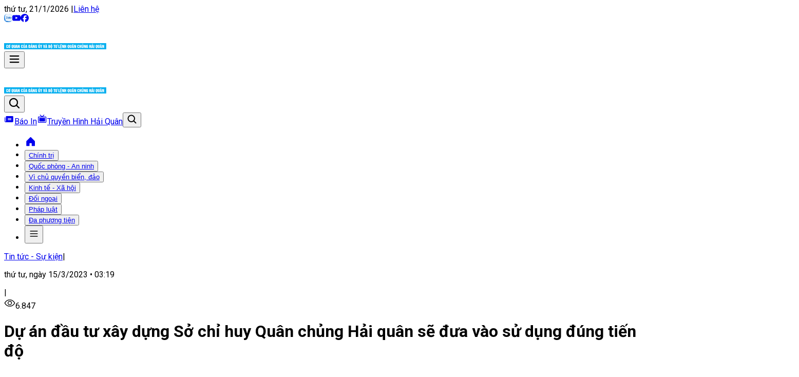

--- FILE ---
content_type: text/html; charset=utf-8
request_url: https://baohaiquanvietnam.vn/tin-tuc/du-an-dau-tu-xay-dung-so-chi-huy-quan-chung-hai-quan-se-dua-vao-su-dung-dung-tien-do
body_size: 55101
content:
<!DOCTYPE html><html lang="vi"><head><meta charSet="utf-8"/><meta name="viewport" content="width=device-width, initial-scale=1"/><link rel="stylesheet" href="/_next/static/css/7cb22232c2508700.css" data-precedence="next"/><link rel="stylesheet" href="/_next/static/css/4e198fa57a9a5fa7.css" data-precedence="next"/><link rel="stylesheet" href="/_next/static/css/715be398208dca58.css" data-precedence="next"/><link rel="preload" as="script" fetchPriority="low" href="/_next/static/chunks/webpack-eae611806105c0d1.js"/><script src="/_next/static/chunks/4bd1b696-5c8229ccc124324b.js" async=""></script><script src="/_next/static/chunks/1684-96b3becb25d056f5.js" async=""></script><script src="/_next/static/chunks/main-app-bcbaa03afa839fc7.js" async=""></script><script src="/_next/static/chunks/6042-3c3232a84deff2ef.js" async=""></script><script src="/_next/static/chunks/app/layout-1523fbb1facc3823.js" async=""></script><script src="/_next/static/chunks/8798-5d916093d226c91e.js" async=""></script><script src="/_next/static/chunks/app/error-849d71493aac1228.js" async=""></script><meta name="next-size-adjust" content=""/><script src="/_next/static/chunks/polyfills-42372ed130431b0a.js" noModule=""></script></head><body class="__variable_f4dfef __variable_512d71 __variable_f48bad antialiased"><div hidden=""><!--$?--><template id="B:0"></template><!--/$--></div><div><!-- Google tag (gtag.js) -->
<script async src="https://www.googletagmanager.com/gtag/js?id=G-ZR0MP4K5V3"></script>
<script>
  window.dataLayer = window.dataLayer || [];
  function gtag(){dataLayer.push(arguments);}
  gtag('js', new Date());
  gtag('config', 'G-ZR0MP4K5V3');
</script></div><!--$?--><template id="B:1"></template><!--/$--><script src="/_next/static/chunks/webpack-eae611806105c0d1.js" async=""></script><div hidden id="S:1"><template id="P:2"></template><section class="Toastify" aria-live="polite" aria-atomic="false" aria-relevant="additions text" aria-label="Notifications Alt+T"></section></div><script>(self.__next_f=self.__next_f||[]).push([0])</script><script>self.__next_f.push([1,"1:\"$Sreact.fragment\"\n3:I[7555,[],\"\"]\n4:I[1295,[],\"\"]\n7:I[9665,[],\"OutletBoundary\"]\na:I[4911,[],\"AsyncMetadataOutlet\"]\nc:I[9665,[],\"ViewportBoundary\"]\ne:I[9665,[],\"MetadataBoundary\"]\n10:I[6614,[],\"\"]\n11:\"$Sreact.suspense\"\n12:I[4911,[],\"AsyncMetadata\"]\n:HL[\"/_next/static/media/30d74baa196fe88a-s.p.woff2\",\"font\",{\"crossOrigin\":\"\",\"type\":\"font/woff2\"}]\n:HL[\"/_next/static/media/47cbc4e2adbc5db9-s.p.woff2\",\"font\",{\"crossOrigin\":\"\",\"type\":\"font/woff2\"}]\n:HL[\"/_next/static/media/4ead58c4dcc3f285-s.p.woff2\",\"font\",{\"crossOrigin\":\"\",\"type\":\"font/woff2\"}]\n:HL[\"/_next/static/media/4f77bef990aad698-s.p.woff2\",\"font\",{\"crossOrigin\":\"\",\"type\":\"font/woff2\"}]\n:HL[\"/_next/static/media/d4548b25969cca89-s.p.woff2\",\"font\",{\"crossOrigin\":\"\",\"type\":\"font/woff2\"}]\n:HL[\"/_next/static/media/d9d2976f17f242c2-s.p.woff\",\"font\",{\"crossOrigin\":\"\",\"type\":\"font/woff\"}]\n:HL[\"/_next/static/media/eaead17c7dbfcd5d-s.p.woff2\",\"font\",{\"crossOrigin\":\"\",\"type\":\"font/woff2\"}]\n:HL[\"/_next/static/css/7cb22232c2508700.css\",\"style\"]\n:HL[\"/_next/static/css/4e198fa57a9a5fa7.css\",\"style\"]\n:HL[\"/_next/static/css/715be398208dca58.css\",\"style\"]\n0:{\"P\":null,\"b\":\"Y7HKfWxciRgDzJIIi5bKf\",\"p\":\"\",\"c\":[\"\",\"tin-tuc\",\"du-an-dau-tu-xay-dung-so-chi-huy-quan-chung-hai-quan-se-dua-vao-su-dung-dung-tien-do\"],\"i\":false,\"f\":[[[\"\",{\"children\":[\"tin-tuc\",{\"children\":[[\"slug\",\"du-an-dau-tu-xay-dung-so-chi-huy-quan-chung-hai-quan-se-dua-vao-su-dung-dung-tien-do\",\"d\"],{\"children\":[\"__PAGE__\",{}]}]}]},\"$undefined\",\"$undefined\",true],[\"\",[\"$\",\"$1\",\"c\",{\"children\":[[[\"$\",\"link\",\"0\",{\"rel\":\"stylesheet\",\"href\":\"/_next/static/css/7cb22232c2508700.css\",\"precedence\":\"next\",\"crossOrigin\":\"$undefined\",\"nonce\":\"$undefined\"}],[\"$\",\"link\",\"1\",{\"rel\":\"stylesheet\",\"href\":\"/_next/static/css/4e198fa57a9a5fa7.css\",\"precedence\":\"next\",\"crossOrigin\":\"$undefined\",\"nonce\":\"$undefined\"}],[\"$\",\"link\",\"2\",{\"rel\":\"stylesheet\",\"href\":\"/_next/static/css/715be398208dca58.css\",\"precedence\":\"next\",\"crossOrigin\":\"$undefined\",\"nonce\":\"$undefined\"}]],\"$L2\"]}],{\"children\":[\"tin-tuc\",[\"$\",\"$1\",\"c\",{\"children\":[null,[\"$\""])</script><script>self.__next_f.push([1,",\"$L3\",null,{\"parallelRouterKey\":\"children\",\"error\":\"$undefined\",\"errorStyles\":\"$undefined\",\"errorScripts\":\"$undefined\",\"template\":[\"$\",\"$L4\",null,{}],\"templateStyles\":\"$undefined\",\"templateScripts\":\"$undefined\",\"notFound\":\"$undefined\",\"forbidden\":\"$undefined\",\"unauthorized\":\"$undefined\"}]]}],{\"children\":[[\"slug\",\"du-an-dau-tu-xay-dung-so-chi-huy-quan-chung-hai-quan-se-dua-vao-su-dung-dung-tien-do\",\"d\"],[\"$\",\"$1\",\"c\",{\"children\":[null,\"$L5\"]}],{\"children\":[\"__PAGE__\",[\"$\",\"$1\",\"c\",{\"children\":[\"$L6\",null,[\"$\",\"$L7\",null,{\"children\":[\"$L8\",\"$L9\",[\"$\",\"$La\",null,{\"promise\":\"$@b\"}]]}]]}],{},null,false]},null,false]},null,false]},null,false],[\"$\",\"$1\",\"h\",{\"children\":[null,[\"$\",\"$1\",\"fpj2xwT11y00IkxybCMQsv\",{\"children\":[[\"$\",\"$Lc\",null,{\"children\":\"$Ld\"}],[\"$\",\"meta\",null,{\"name\":\"next-size-adjust\",\"content\":\"\"}]]}],[\"$\",\"$Le\",null,{\"children\":\"$Lf\"}]]}],false]],\"m\":\"$undefined\",\"G\":[\"$10\",\"$undefined\"],\"s\":false,\"S\":false}\nf:[\"$\",\"div\",null,{\"hidden\":true,\"children\":[\"$\",\"$11\",null,{\"fallback\":null,\"children\":[\"$\",\"$L12\",null,{\"promise\":\"$@13\"}]}]}]\n9:null\nd:[[\"$\",\"meta\",\"0\",{\"charSet\":\"utf-8\"}],[\"$\",\"meta\",\"1\",{\"name\":\"viewport\",\"content\":\"width=device-width, initial-scale=1\"}]]\n8:null\n"])</script><script>self.__next_f.push([1,"14:I[7597,[\"6042\",\"static/chunks/6042-3c3232a84deff2ef.js\",\"7177\",\"static/chunks/app/layout-1523fbb1facc3823.js\"],\"default\"]\n15:I[1901,[\"8798\",\"static/chunks/8798-5d916093d226c91e.js\",\"8039\",\"static/chunks/app/error-849d71493aac1228.js\"],\"default\"]\n2:[\"$\",\"html\",null,{\"lang\":\"vi\",\"children\":[null,[\"$\",\"body\",null,{\"className\":\"__variable_f4dfef __variable_512d71 __variable_f48bad antialiased\",\"children\":[[\"$\",\"div\",null,{\"dangerouslySetInnerHTML\":{\"__html\":\"\u003c!-- Google tag (gtag.js) --\u003e\\r\\n\u003cscript async src=\\\"https://www.googletagmanager.com/gtag/js?id=G-ZR0MP4K5V3\\\"\u003e\u003c/script\u003e\\r\\n\u003cscript\u003e\\r\\n  window.dataLayer = window.dataLayer || [];\\r\\n  function gtag(){dataLayer.push(arguments);}\\r\\n  gtag('js', new Date());\\r\\n  gtag('config', 'G-ZR0MP4K5V3');\\r\\n\u003c/script\u003e\"}}],[\"$\",\"$L14\",null,{\"children\":[\"$\",\"$L3\",null,{\"parallelRouterKey\":\"children\",\"error\":\"$15\",\"errorStyles\":[],\"errorScripts\":[],\"template\":[\"$\",\"$L4\",null,{}],\"templateStyles\":\"$undefined\",\"templateScripts\":\"$undefined\",\"notFound\":[\"$L16\",[]],\"forbidden\":\"$undefined\",\"unauthorized\":\"$undefined\"}]}]]}]]}]\n"])</script><script>self.__next_f.push([1,"b:{\"metadata\":[[\"$\",\"title\",\"0\",{\"children\":\"Dự án đầu tư xây dựng Sở chỉ huy Quân chủng Hải quân sẽ đưa vào sử dụng đúng tiến độ\"}],[\"$\",\"meta\",\"1\",{\"name\":\"description\",\"content\":\"Ngày 14/3, tại Hải Phòng, Quân chủng Hải quân tổ chức kiểm tra tiến độ Dự án đầu tư xây dựng Sở chỉ huy Quân chủng Hải quân. Chuẩn Đô đốc Phạm Mạnh...\"}],[\"$\",\"meta\",\"2\",{\"property\":\"og:title\",\"content\":\"Dự án đầu tư xây dựng Sở chỉ huy Quân chủng Hải quân sẽ đưa vào sử dụng đúng tiến độ\"}],[\"$\",\"meta\",\"3\",{\"property\":\"og:description\",\"content\":\"Ngày 14/3, tại Hải Phòng, Quân chủng Hải quân tổ chức kiểm tra tiến độ Dự án đầu tư xây dựng Sở chỉ huy Quân chủng Hải quân. Chuẩn Đô đốc Phạm Mạnh...\"}],[\"$\",\"meta\",\"4\",{\"property\":\"og:image\",\"content\":\"https://baohaiquanvietnam.vn/_next/image?url=https://baohaiquanvietnam.vn/storage/users/user_6/N%C4%82M%202023/TH%C3%81NG%203-2023/15-3/%C3%A1n.jpg\u0026w=800\u0026q=75\"}],[\"$\",\"meta\",\"5\",{\"name\":\"twitter:card\",\"content\":\"summary_large_image\"}],[\"$\",\"meta\",\"6\",{\"name\":\"twitter:title\",\"content\":\"Dự án đầu tư xây dựng Sở chỉ huy Quân chủng Hải quân sẽ đưa vào sử dụng đúng tiến độ\"}],[\"$\",\"meta\",\"7\",{\"name\":\"twitter:description\",\"content\":\"Ngày 14/3, tại Hải Phòng, Quân chủng Hải quân tổ chức kiểm tra tiến độ Dự án đầu tư xây dựng Sở chỉ huy Quân chủng Hải quân. Chuẩn Đô đốc Phạm Mạnh...\"}],[\"$\",\"meta\",\"8\",{\"name\":\"twitter:image\",\"content\":\"https://baohaiquanvietnam.vn/_next/image?url=https://baohaiquanvietnam.vn/storage/users/user_6/N%C4%82M%202023/TH%C3%81NG%203-2023/15-3/%C3%A1n.jpg\u0026w=800\u0026q=75\"}],[\"$\",\"link\",\"9\",{\"rel\":\"icon\",\"href\":\"/favicon.ico\",\"type\":\"image/x-icon\",\"sizes\":\"21x32\"}],[\"$\",\"link\",\"10\",{\"rel\":\"icon\",\"href\":\"https://baohaiquanvietnam.vn/storage/favicon.ico\"}]],\"error\":null,\"digest\":\"$undefined\"}\n13:{\"metadata\":\"$b:metadat"])</script><script>self.__next_f.push([1,"a\",\"error\":null,\"digest\":\"$undefined\"}\n"])</script><title>Dự án đầu tư xây dựng Sở chỉ huy Quân chủng Hải quân sẽ đưa vào sử dụng đúng tiến độ</title><meta name="description" content="Ngày 14/3, tại Hải Phòng, Quân chủng Hải quân tổ chức kiểm tra tiến độ Dự án đầu tư xây dựng Sở chỉ huy Quân chủng Hải quân. Chuẩn Đô đốc Phạm Mạnh..."/><meta property="og:title" content="Dự án đầu tư xây dựng Sở chỉ huy Quân chủng Hải quân sẽ đưa vào sử dụng đúng tiến độ"/><meta property="og:description" content="Ngày 14/3, tại Hải Phòng, Quân chủng Hải quân tổ chức kiểm tra tiến độ Dự án đầu tư xây dựng Sở chỉ huy Quân chủng Hải quân. Chuẩn Đô đốc Phạm Mạnh..."/><meta property="og:image" content="https://baohaiquanvietnam.vn/_next/image?url=https://baohaiquanvietnam.vn/storage/users/user_6/N%C4%82M%202023/TH%C3%81NG%203-2023/15-3/%C3%A1n.jpg&amp;w=800&amp;q=75"/><meta name="twitter:card" content="summary_large_image"/><meta name="twitter:title" content="Dự án đầu tư xây dựng Sở chỉ huy Quân chủng Hải quân sẽ đưa vào sử dụng đúng tiến độ"/><meta name="twitter:description" content="Ngày 14/3, tại Hải Phòng, Quân chủng Hải quân tổ chức kiểm tra tiến độ Dự án đầu tư xây dựng Sở chỉ huy Quân chủng Hải quân. Chuẩn Đô đốc Phạm Mạnh..."/><meta name="twitter:image" content="https://baohaiquanvietnam.vn/_next/image?url=https://baohaiquanvietnam.vn/storage/users/user_6/N%C4%82M%202023/TH%C3%81NG%203-2023/15-3/%C3%A1n.jpg&amp;w=800&amp;q=75"/><link rel="icon" href="/favicon.ico" type="image/x-icon" sizes="21x32"/><link rel="icon" href="https://baohaiquanvietnam.vn/storage/favicon.ico"/><script>document.querySelectorAll('body link[rel="icon"], body link[rel="apple-touch-icon"]').forEach(el => document.head.appendChild(el))</script><div hidden id="S:0"></div><script>$RC=function(b,c,e){c=document.getElementById(c);c.parentNode.removeChild(c);var a=document.getElementById(b);if(a){b=a.previousSibling;if(e)b.data="$!",a.setAttribute("data-dgst",e);else{e=b.parentNode;a=b.nextSibling;var f=0;do{if(a&&8===a.nodeType){var d=a.data;if("/$"===d)if(0===f)break;else f--;else"$"!==d&&"$?"!==d&&"$!"!==d||f++}d=a.nextSibling;e.removeChild(a);a=d}while(a);for(;c.firstChild;)e.insertBefore(c.firstChild,a);b.data="$"}b._reactRetry&&b._reactRetry()}};$RC("B:0","S:0")</script><script>self.__next_f.push([1,"18:I[9266,[\"8798\",\"static/chunks/8798-5d916093d226c91e.js\",\"3464\",\"static/chunks/3464-7eba7f7f67c9da97.js\",\"5915\",\"static/chunks/5915-b37771f2970eb2f5.js\",\"1088\",\"static/chunks/1088-12fefcdb41d01df5.js\",\"7621\",\"static/chunks/7621-8d49016c265266c3.js\",\"6519\",\"static/chunks/6519-1181ed42b89a2aba.js\",\"3814\",\"static/chunks/3814-3ebc60a0c0445eee.js\",\"9718\",\"static/chunks/app/tin-tuc/%5Bslug%5D/layout-dd7be5cb883e1ee8.js\"],\"default\"]\n19:I[4493,[\"8798\",\"static/chunks/8798-5d916093d226c91e.js\",\"3464\",\"static/chunks/3464-7eba7f7f67c9da97.js\",\"5915\",\"static/chunks/5915-b37771f2970eb2f5.js\",\"1088\",\"static/chunks/1088-12fefcdb41d01df5.js\",\"7621\",\"static/chunks/7621-8d49016c265266c3.js\",\"6519\",\"static/chunks/6519-1181ed42b89a2aba.js\",\"3814\",\"static/chunks/3814-3ebc60a0c0445eee.js\",\"9718\",\"static/chunks/app/tin-tuc/%5Bslug%5D/layout-dd7be5cb883e1ee8.js\"],\"default\"]\n1a:I[6874,[\"8798\",\"static/chunks/8798-5d916093d226c91e.js\",\"3464\",\"static/chunks/3464-7eba7f7f67c9da97.js\",\"5915\",\"static/chunks/5915-b37771f2970eb2f5.js\",\"6766\",\"static/chunks/6766-07bdb2c8f3f7719a.js\",\"3947\",\"static/chunks/3947-409108d0189f71d7.js\",\"3205\",\"static/chunks/app/tin-tuc/%5Bslug%5D/page-2e184d4cc45a2f6c.js\"],\"\"]\n1b:I[3488,[\"8798\",\"static/chunks/8798-5d916093d226c91e.js\",\"3464\",\"static/chunks/3464-7eba7f7f67c9da97.js\",\"5915\",\"static/chunks/5915-b37771f2970eb2f5.js\",\"1088\",\"static/chunks/1088-12fefcdb41d01df5.js\",\"7621\",\"static/chunks/7621-8d49016c265266c3.js\",\"6519\",\"static/chunks/6519-1181ed42b89a2aba.js\",\"3814\",\"static/chunks/3814-3ebc60a0c0445eee.js\",\"9718\",\"static/chunks/app/tin-tuc/%5Bslug%5D/layout-dd7be5cb883e1ee8.js\"],\"default\"]\n"])</script><script>self.__next_f.push([1,"5:[\"$L17\",[\"$\",\"main\",null,{\"children\":[\"$\",\"$L3\",null,{\"parallelRouterKey\":\"children\",\"error\":\"$undefined\",\"errorStyles\":\"$undefined\",\"errorScripts\":\"$undefined\",\"template\":[\"$\",\"$L4\",null,{}],\"templateStyles\":\"$undefined\",\"templateScripts\":\"$undefined\",\"notFound\":\"$undefined\",\"forbidden\":\"$undefined\",\"unauthorized\":\"$undefined\"}]}],[[\"$\",\"$L18\",null,{}],[\"$\",\"footer\",null,{\"className\":\"bg-blue-50 pt-9 xl:pt-16\",\"children\":[\"$\",\"div\",null,{\"className\":\"container \",\"children\":[[\"$\",\"ul\",null,{\"className\":\"flex gap-4 flex-col md:hidden\",\"children\":[[\"$\",\"$L19\",\"130\",{\"category\":{\"id\":130,\"attributes\":{\"url\":\"/danh-muc?id=1\",\"id\":null,\"class\":null,\"rel\":\"dofollow\",\"icon\":null,\"target\":\"_self\",\"permission\":\"*\",\"category_id\":1,\"category_slug\":\"chinh-tri\",\"category_type\":\"post\"},\"position\":1,\"level\":0,\"parent_id\":0,\"name\":\"Chính trị\",\"childrens\":[{\"id\":131,\"attributes\":{\"url\":\"/danh-muc?id=2\",\"id\":null,\"class\":null,\"rel\":\"dofollow\",\"icon\":null,\"target\":\"_self\",\"permission\":\"*\",\"category_id\":2,\"category_slug\":\"tin-tuc-su-kien\",\"category_type\":\"post\"},\"position\":0,\"level\":1,\"parent_id\":130,\"name\":\"Tin tức - Sự kiện\"},{\"id\":157,\"attributes\":{\"url\":\"/danh-muc?id=40\",\"id\":null,\"class\":null,\"rel\":\"dofollow\",\"icon\":null,\"target\":\"_self\",\"permission\":\"*\",\"category_id\":40,\"category_slug\":\"bo-doi-cu-ho\",\"category_type\":\"post\"},\"position\":1,\"level\":1,\"parent_id\":130,\"name\":\"Bộ đội Cụ Hồ\"},{\"id\":158,\"attributes\":{\"url\":\"/danh-muc?id=41\",\"id\":null,\"class\":null,\"rel\":\"dofollow\",\"icon\":null,\"target\":\"_self\",\"permission\":\"*\",\"category_id\":41,\"category_slug\":\"bao-ve-nen-tang-tu-tuong-cua-dang\",\"category_type\":\"post\"},\"position\":2,\"level\":1,\"parent_id\":130,\"name\":\"Bảo vệ nền tảng tư tưởng của Đảng\"},{\"id\":193,\"attributes\":{\"url\":\"https://baohaiquanvietnam.vn/danh-muc/tien-toi-dai-hoi-xiv-cua-dang\",\"id\":null,\"class\":null,\"rel\":\"dofollow\",\"icon\":null,\"target\":\"_self\",\"permission\":\"*\",\"category_slug\":\"https://baohaiquanvietnam.vn/danh-muc/tien-toi-dai-hoi-xiv-cua-dang\"},\"position\":6,\"level\":1,\"parent_id\":130,\"name\":\"Tiến tới Đại hội XIV của Đảng\"}]}}],[\"$\",\"$L19\",\"154\",{\"category\":{\"id\":154,\"attributes\":{\"url\":\"/danh-muc?id=38\",\"id\":null,\"class\":null,\"rel\":\"dofollow\",\"icon\":null,\"target\":\"_self\",\"permission\":\"*\",\"category_id\":38,\"category_slug\":\"quoc-phong-an-ninh\",\"category_type\":\"post\"},\"position\":2,\"level\":0,\"parent_id\":0,\"name\":\"Quốc phòng - An ninh\",\"childrens\":[{\"id\":159,\"attributes\":{\"url\":\"/danh-muc?id=42\",\"id\":null,\"class\":null,\"rel\":\"dofollow\",\"icon\":null,\"target\":\"_self\",\"permission\":\"*\",\"category_id\":42,\"category_slug\":\"quan-su-quoc-phong\",\"category_type\":\"post\"},\"position\":0,\"level\":1,\"parent_id\":154,\"name\":\"Quân sự - Quốc phòng\"},{\"id\":160,\"attributes\":{\"url\":\"/danh-muc?id=43\",\"id\":null,\"class\":null,\"rel\":\"dofollow\",\"icon\":null,\"target\":\"_self\",\"permission\":\"*\",\"category_id\":43,\"category_slug\":\"hai-quan-chinh-quy-hien-dai\",\"category_type\":\"post\"},\"position\":1,\"level\":1,\"parent_id\":154,\"name\":\"Hải quân chính quy, hiện đại\"},{\"id\":188,\"attributes\":{\"url\":\"/danh-muc?id=52\",\"id\":null,\"class\":null,\"rel\":\"dofollow\",\"icon\":null,\"target\":\"_self\",\"permission\":\"*\",\"category_id\":52,\"category_slug\":\"an-ninh-bien-dao\",\"category_type\":\"post\"},\"position\":2,\"level\":1,\"parent_id\":154,\"name\":\"An ninh biển dảo\"},{\"id\":194,\"attributes\":{\"url\":\"https://baohaiquanvietnam.vn/danh-muc/80-nam-tong-tuyen-cu-bau-quoc-hoi-viet-nam\",\"id\":null,\"class\":null,\"rel\":\"dofollow\",\"icon\":null,\"target\":\"_self\",\"permission\":\"*\",\"category_slug\":\"https://baohaiquanvietnam.vn/danh-muc/80-nam-tong-tuyen-cu-bau-quoc-hoi-viet-nam\"},\"position\":7,\"level\":1,\"parent_id\":154,\"name\":\"80 năm tổng tuyển cử bầu Quốc hội Việt Nam\"}]}}],[\"$\",\"$L19\",\"127\",{\"category\":{\"id\":127,\"attributes\":{\"url\":\"/danh-muc?id=6\",\"id\":null,\"class\":null,\"rel\":\"dofollow\",\"icon\":null,\"target\":\"_self\",\"permission\":\"*\",\"category_id\":6,\"category_slug\":\"vi-chu-quyen-bien-dao\",\"category_type\":\"post\"},\"position\":3,\"level\":0,\"parent_id\":0,\"name\":\"Vì chủ quyền biển, đảo\",\"childrens\":[{\"id\":128,\"attributes\":{\"url\":\"/danh-muc?id=44\",\"id\":null,\"class\":null,\"rel\":\"dofollow\",\"icon\":null,\"target\":\"_self\",\"permission\":\"*\",\"category_id\":44,\"category_slug\":\"diem-tua-ngu-dan-vuon-khoi-bam-bien\",\"category_type\":\"post\"},\"position\":0,\"level\":1,\"parent_id\":127,\"name\":\"Điểm tựa ngư dân vươn khơi bám biển\"},{\"id\":129,\"attributes\":{\"url\":\"/danh-muc?id=7\",\"id\":null,\"class\":null,\"rel\":\"dofollow\",\"icon\":null,\"target\":\"_self\",\"permission\":\"*\",\"category_id\":7,\"category_slug\":\"chung-suc-bao-ve-chu-quyen-bien-dao\",\"category_type\":\"post\"},\"position\":1,\"level\":1,\"parent_id\":127,\"name\":\"Chung sức bảo vệ chủ quyền biển đảo\"}]}}],[\"$\",\"$L19\",\"167\",{\"category\":{\"id\":167,\"attributes\":{\"url\":\"/danh-muc?id=39\",\"id\":null,\"class\":null,\"rel\":\"dofollow\",\"icon\":null,\"target\":\"_self\",\"permission\":\"*\",\"category_id\":39,\"category_slug\":\"kinh-te-xa-hoi\",\"category_type\":\"post\"},\"position\":4,\"level\":0,\"parent_id\":0,\"name\":\"Kinh tế - Xã hội\",\"childrens\":[{\"id\":169,\"attributes\":{\"url\":\"/danh-muc?id=45\",\"id\":null,\"class\":null,\"rel\":\"dofollow\",\"icon\":null,\"target\":\"_self\",\"permission\":\"*\",\"category_id\":45,\"category_slug\":\"tin-tuc-su-kien\",\"category_type\":\"post\"},\"position\":0,\"level\":1,\"parent_id\":167,\"name\":\"Tin tức - Sự kiện\"},{\"id\":170,\"attributes\":{\"url\":\"/danh-muc?id=46\",\"id\":null,\"class\":null,\"rel\":\"dofollow\",\"icon\":null,\"target\":\"_self\",\"permission\":\"*\",\"category_id\":46,\"category_slug\":\"kinh-te-quoc-phong-bien-dao\",\"category_type\":\"post\"},\"position\":1,\"level\":1,\"parent_id\":167,\"name\":\"Kinh tế - Quốc phòng biển đảo\"},{\"id\":171,\"attributes\":{\"url\":\"/danh-muc?id=47\",\"id\":null,\"class\":null,\"rel\":\"dofollow\",\"icon\":null,\"target\":\"_self\",\"permission\":\"*\",\"category_id\":47,\"category_slug\":\"tu-dat-lien-den-hai-dao\",\"category_type\":\"post\"},\"position\":2,\"level\":1,\"parent_id\":167,\"name\":\"Từ đất liền đến hải đảo\"}]}}],[\"$\",\"$L19\",\"124\",{\"category\":{\"id\":124,\"attributes\":{\"url\":\"/danh-muc?id=9\",\"id\":null,\"class\":null,\"rel\":\"dofollow\",\"icon\":null,\"target\":\"_self\",\"permission\":\"*\",\"category_id\":9,\"category_slug\":\"doi-ngoai\",\"category_type\":\"post\"},\"position\":5,\"level\":0,\"parent_id\":0,\"name\":\"Đối ngoại\",\"childrens\":[{\"id\":125,\"attributes\":{\"url\":\"/danh-muc?id=10\",\"id\":null,\"class\":null,\"rel\":\"dofollow\",\"icon\":null,\"target\":\"_self\",\"permission\":\"*\",\"category_id\":10,\"category_slug\":\"doi-ngoai-quoc-phong\",\"category_type\":\"post\"},\"position\":0,\"level\":1,\"parent_id\":124,\"name\":\"Đối ngoại quốc phòng\"},{\"id\":126,\"attributes\":{\"url\":\"/danh-muc?id=11\",\"id\":null,\"class\":null,\"rel\":\"dofollow\",\"icon\":null,\"target\":\"_self\",\"permission\":\"*\",\"category_id\":11,\"category_slug\":\"hai-quan-nuoc-ngoai\",\"category_type\":\"post\"},\"position\":1,\"level\":1,\"parent_id\":124,\"name\":\"Hải quân nước ngoài\"}]}}],[\"$\",\"$L19\",\"121\",{\"category\":{\"id\":121,\"attributes\":{\"url\":\"/danh-muc?id=12\",\"id\":null,\"class\":null,\"rel\":\"dofollow\",\"icon\":null,\"target\":\"_self\",\"permission\":\"*\",\"category_id\":12,\"category_slug\":\"phap-luat\",\"category_type\":\"post\"},\"position\":6,\"level\":0,\"parent_id\":0,\"name\":\"Pháp luật\",\"childrens\":[{\"id\":122,\"attributes\":{\"url\":\"/danh-muc?id=14\",\"id\":null,\"class\":null,\"rel\":\"dofollow\",\"icon\":null,\"target\":\"_self\",\"permission\":\"*\",\"category_id\":14,\"category_slug\":\"tin-tuc-van-ban-phap-luat\",\"category_type\":\"post\"},\"position\":0,\"level\":1,\"parent_id\":121,\"name\":\"Tin tức-Văn bản pháp luật\"},{\"id\":123,\"attributes\":{\"url\":\"/danh-muc?id=13\",\"id\":null,\"class\":null,\"rel\":\"dofollow\",\"icon\":null,\"target\":\"_self\",\"permission\":\"*\",\"category_id\":13,\"category_slug\":\"tim-hieu-luat-bien\",\"category_type\":\"post\"},\"position\":1,\"level\":1,\"parent_id\":121,\"name\":\"Tìm hiểu luật biển\"},{\"id\":139,\"attributes\":{\"url\":\"/danh-muc?id=30\",\"id\":null,\"class\":null,\"rel\":\"dofollow\",\"icon\":null,\"target\":\"_self\",\"permission\":\"*\",\"category_id\":30,\"category_slug\":\"cau-chuyen-phap-luat\",\"category_type\":\"post\"},\"position\":2,\"level\":1,\"parent_id\":121,\"name\":\"Câu chuyện pháp luật\"}]}}],[\"$\",\"$L19\",\"166\",{\"category\":{\"id\":166,\"attributes\":{\"url\":\"/da-phuong-tien\",\"id\":null,\"class\":null,\"rel\":\"dofollow\",\"icon\":null,\"target\":\"_self\",\"permission\":\"*\",\"category_slug\":\"/da-phuong-tien\"},\"position\":7,\"level\":0,\"parent_id\":0,\"name\":\"Đa phương tiện\",\"childrens\":[{\"id\":172,\"attributes\":{\"url\":\"/longform\",\"id\":null,\"class\":null,\"rel\":\"dofollow\",\"icon\":null,\"target\":\"_self\",\"permission\":\"*\",\"category_slug\":\"/longform\"},\"position\":0,\"level\":1,\"parent_id\":166,\"name\":\"Longform\"},{\"id\":173,\"attributes\":{\"url\":\"/infographics\",\"id\":null,\"class\":null,\"rel\":\"dofollow\",\"icon\":null,\"target\":\"_self\",\"permission\":\"*\",\"category_slug\":\"/infographics\"},\"position\":1,\"level\":1,\"parent_id\":166,\"name\":\"Infographics\"},{\"id\":174,\"attributes\":{\"url\":\"/podcast\",\"id\":null,\"class\":null,\"rel\":\"dofollow\",\"icon\":null,\"target\":\"_self\",\"permission\":\"*\",\"category_slug\":\"/podcast\"},\"position\":2,\"level\":1,\"parent_id\":166,\"name\":\"Podcast\"},{\"id\":175,\"attributes\":{\"url\":\"/phong-su-anh\",\"id\":null,\"class\":null,\"rel\":\"dofollow\",\"icon\":null,\"target\":\"_self\",\"permission\":\"*\",\"category_slug\":\"/phong-su-anh\"},\"position\":3,\"level\":1,\"parent_id\":166,\"name\":\"Phóng sự ảnh\"},{\"id\":190,\"attributes\":{\"url\":\"/hai-quan-media\",\"id\":null,\"class\":null,\"rel\":\"dofollow\",\"icon\":null,\"target\":\"_self\",\"permission\":\"*\",\"category_slug\":\"/hai-quan-media\"},\"position\":4,\"level\":1,\"parent_id\":166,\"name\":\"Hải quân media\"},{\"id\":192,\"attributes\":{\"url\":\"/video-ngan\",\"id\":null,\"class\":null,\"rel\":\"dofollow\",\"icon\":null,\"target\":\"_self\",\"permission\":\"*\",\"category_slug\":\"/video-ngan\"},\"position\":5,\"level\":1,\"parent_id\":166,\"name\":\"Short Video\"}]}}],[\"$\",\"$L19\",\"117\",{\"category\":{\"id\":117,\"attributes\":{\"url\":\"/danh-muc?id=16\",\"id\":null,\"class\":null,\"rel\":\"dofollow\",\"icon\":null,\"target\":\"_self\",\"permission\":\"*\",\"category_id\":16,\"category_slug\":\"tam-tinh-linh-bien\",\"category_type\":\"post\"},\"position\":8,\"level\":0,\"parent_id\":0,\"name\":\"Tâm tình lính biển\",\"childrens\":[{\"id\":119,\"attributes\":{\"url\":\"/danh-muc?id=17\",\"id\":null,\"class\":null,\"rel\":\"dofollow\",\"icon\":null,\"target\":\"_self\",\"permission\":\"*\",\"category_id\":17,\"category_slug\":\"nhung-bong-hoa-bien\",\"category_type\":\"post\"},\"position\":0,\"level\":1,\"parent_id\":117,\"name\":\"Những bông hoa biển\"},{\"id\":120,\"attributes\":{\"url\":\"/danh-muc?id=18\",\"id\":null,\"class\":null,\"rel\":\"dofollow\",\"icon\":null,\"target\":\"_self\",\"permission\":\"*\",\"category_id\":18,\"category_slug\":\"hoi-am-ban-doc\",\"category_type\":\"post\"},\"position\":1,\"level\":1,\"parent_id\":117,\"name\":\"Hồi âm bạn đọc\"},{\"id\":161,\"attributes\":{\"url\":\"/danh-muc?id=16\",\"id\":null,\"class\":null,\"rel\":\"dofollow\",\"icon\":null,\"target\":\"_self\",\"permission\":\"*\",\"category_id\":16,\"category_slug\":\"tam-tinh-linh-bien\",\"category_type\":\"post\"},\"position\":2,\"level\":1,\"parent_id\":117,\"name\":\"Tâm tình lính biển\"}]}}],[\"$\",\"$L19\",\"176\",{\"category\":{\"id\":176,\"attributes\":{\"url\":\"/danh-muc?id=25\",\"id\":null,\"class\":null,\"rel\":\"dofollow\",\"icon\":null,\"target\":\"_self\",\"permission\":\"*\",\"category_id\":25,\"category_slug\":\"chuyen-muc-nghien-cuu-trao-doi\",\"category_type\":\"post\"},\"position\":9,\"level\":0,\"parent_id\":0,\"name\":\"Nghiên cứu - Trao đổi\",\"childrens\":[{\"id\":179,\"attributes\":{\"url\":\"/danh-muc?id=48\",\"id\":null,\"class\":null,\"rel\":\"dofollow\",\"icon\":null,\"target\":\"_self\",\"permission\":\"*\",\"category_id\":48,\"category_slug\":\"giao-duc-dao-tao\",\"category_type\":\"post\"},\"position\":0,\"level\":1,\"parent_id\":176,\"name\":\"Giáo dục - Đào tạo\"},{\"id\":180,\"attributes\":{\"url\":\"/danh-muc?id=49\",\"id\":null,\"class\":null,\"rel\":\"dofollow\",\"icon\":null,\"target\":\"_self\",\"permission\":\"*\",\"category_id\":49,\"category_slug\":\"khoa-hoc-cong-nghe\",\"category_type\":\"post\"},\"position\":1,\"level\":1,\"parent_id\":176,\"name\":\"Khoa học công nghệ\"},{\"id\":181,\"attributes\":{\"url\":\"/danh-muc?id=26\",\"id\":null,\"class\":null,\"rel\":\"dofollow\",\"icon\":null,\"target\":\"_self\",\"permission\":\"*\",\"category_id\":26,\"category_slug\":\"nguoi-di-bien-can-biet\",\"category_type\":\"post\"},\"position\":2,\"level\":1,\"parent_id\":176,\"name\":\"Người đi biển cần biết\"},{\"id\":182,\"attributes\":{\"url\":\"/danh-muc?id=51\",\"id\":null,\"class\":null,\"rel\":\"dofollow\",\"icon\":null,\"target\":\"_self\",\"permission\":\"*\",\"category_id\":51,\"category_slug\":\"chuyen-doi-so\",\"category_type\":\"post\"},\"position\":3,\"level\":1,\"parent_id\":176,\"name\":\"Chuyển đổi số\"}]}}],[\"$\",\"$L19\",\"177\",{\"category\":{\"id\":177,\"attributes\":{\"url\":\"/danh-muc?id=19\",\"id\":null,\"class\":null,\"rel\":\"dofollow\",\"icon\":null,\"target\":\"_self\",\"permission\":\"*\",\"category_id\":19,\"category_slug\":\"van-hoa-the-thao\",\"category_type\":\"post\"},\"position\":12,\"level\":0,\"parent_id\":0,\"name\":\"Văn hoá - Thể thao\",\"childrens\":[{\"id\":183,\"attributes\":{\"url\":\"/danh-muc?id=20\",\"id\":null,\"class\":null,\"rel\":\"dofollow\",\"icon\":null,\"target\":\"_self\",\"permission\":\"*\",\"category_id\":20,\"category_slug\":\"van-hoc-nghe-thuat\",\"category_type\":\"post\"},\"position\":0,\"level\":1,\"parent_id\":177,\"name\":\"Văn học - Nghệ thuật\"},{\"id\":184,\"attributes\":{\"url\":\"/danh-muc?id=21\",\"id\":null,\"class\":null,\"rel\":\"dofollow\",\"icon\":null,\"target\":\"_self\",\"permission\":\"*\",\"category_id\":21,\"category_slug\":\"tin-the-thao\",\"category_type\":\"post\"},\"position\":1,\"level\":1,\"parent_id\":177,\"name\":\"Tin thể thao\"},{\"id\":185,\"attributes\":{\"url\":\"/danh-muc?id=22\",\"id\":null,\"class\":null,\"rel\":\"dofollow\",\"icon\":null,\"target\":\"_self\",\"permission\":\"*\",\"category_id\":22,\"category_slug\":\"nu-cuoi-linh-bien\",\"category_type\":\"post\"},\"position\":2,\"level\":1,\"parent_id\":177,\"name\":\"Nụ cười lính biển\"},{\"id\":186,\"attributes\":{\"url\":\"/danh-muc?id=23\",\"id\":null,\"class\":null,\"rel\":\"dofollow\",\"icon\":null,\"target\":\"_self\",\"permission\":\"*\",\"category_id\":23,\"category_slug\":\"bien-dao-viet-nam\",\"category_type\":\"post\"},\"position\":3,\"level\":1,\"parent_id\":177,\"name\":\"Biển đảo Việt Nam\"}]}}],[\"$\",\"$L19\",\"178\",{\"category\":{\"id\":178,\"attributes\":{\"url\":\"/danh-muc?id=24\",\"id\":null,\"class\":null,\"rel\":\"dofollow\",\"icon\":null,\"target\":\"_self\",\"permission\":\"*\",\"category_id\":24,\"category_slug\":\"lich-su-hai-quan-ndvn\",\"category_type\":\"post\"},\"position\":13,\"level\":0,\"parent_id\":0,\"name\":\"Lịch sử Hải quân\",\"childrens\":[]}}]]}],[\"$\",\"ul\",null,{\"className\":\"hidden md:grid grid-cols-3 lg:grid-cols-4 xl:grid-cols-5 gap-x-6 gap-y-10 pb-16\",\"children\":[[\"$\",\"li\",\"130\",{\"children\":[[\"$\",\"$L1a\",null,{\"href\":\"/danh-muc/chinh-tri\",\"className\":\"text-lg uppercase font-semibold text-gray-900 leading-[150%] tracking-[-1%]\",\"children\":\"Chính trị\"}],[\"$\",\"ul\",null,{\"className\":\"mt-2 flex flex-col gap-3\",\"children\":[[\"$\",\"li\",\"131\",{\"children\":[\"$\",\"$L1a\",null,{\"className\":\"text-gray-900 text-[15px] leading-[150%] tracking-[0%] font-normal\",\"href\":\"/danh-muc/tin-tuc-su-kien\",\"children\":\"Tin tức - Sự kiện\"}]}],[\"$\",\"li\",\"157\",{\"children\":[\"$\",\"$L1a\",null,{\"className\":\"text-gray-900 text-[15px] leading-[150%] tracking-[0%] font-normal\",\"href\":\"/danh-muc/bo-doi-cu-ho\",\"children\":\"Bộ đội Cụ Hồ\"}]}],[\"$\",\"li\",\"158\",{\"children\":[\"$\",\"$L1a\",null,{\"className\":\"text-gray-900 text-[15px] leading-[150%] tracking-[0%] font-normal\",\"href\":\"/danh-muc/bao-ve-nen-tang-tu-tuong-cua-dang\",\"children\":\"Bảo vệ nền tảng tư tưởng của Đảng\"}]}],[\"$\",\"li\",\"193\",{\"children\":[\"$\",\"$L1a\",null,{\"className\":\"text-gray-900 text-[15px] leading-[150%] tracking-[0%] font-normal\",\"href\":\"/danh-muc/https://baohaiquanvietnam.vn/danh-muc/tien-toi-dai-hoi-xiv-cua-dang\",\"children\":\"Tiến tới Đại hội XIV của Đảng\"}]}]]}]]}],[\"$\",\"li\",\"154\",{\"children\":[[\"$\",\"$L1a\",null,{\"href\":\"/danh-muc/quoc-phong-an-ninh\",\"className\":\"text-lg uppercase font-semibold text-gray-900 leading-[150%] tracking-[-1%]\",\"children\":\"Quốc phòng - An ninh\"}],[\"$\",\"ul\",null,{\"className\":\"mt-2 flex flex-col gap-3\",\"children\":[[\"$\",\"li\",\"159\",{\"children\":[\"$\",\"$L1a\",null,{\"className\":\"text-gray-900 text-[15px] leading-[150%] tracking-[0%] font-normal\",\"href\":\"/danh-muc/quan-su-quoc-phong\",\"children\":\"Quân sự - Quốc phòng\"}]}],[\"$\",\"li\",\"160\",{\"children\":[\"$\",\"$L1a\",null,{\"className\":\"text-gray-900 text-[15px] leading-[150%] tracking-[0%] font-normal\",\"href\":\"/danh-muc/hai-quan-chinh-quy-hien-dai\",\"children\":\"Hải quân chính quy, hiện đại\"}]}],[\"$\",\"li\",\"188\",{\"children\":[\"$\",\"$L1a\",null,{\"className\":\"text-gray-900 text-[15px] leading-[150%] tracking-[0%] font-normal\",\"href\":\"/danh-muc/an-ninh-bien-dao\",\"children\":\"An ninh biển dảo\"}]}],[\"$\",\"li\",\"194\",{\"children\":[\"$\",\"$L1a\",null,{\"className\":\"text-gray-900 text-[15px] leading-[150%] tracking-[0%] font-normal\",\"href\":\"/danh-muc/https://baohaiquanvietnam.vn/danh-muc/80-nam-tong-tuyen-cu-bau-quoc-hoi-viet-nam\",\"children\":\"80 năm tổng tuyển cử bầu Quốc hội Việt Nam\"}]}]]}]]}],[\"$\",\"li\",\"127\",{\"children\":[[\"$\",\"$L1a\",null,{\"href\":\"/danh-muc/vi-chu-quyen-bien-dao\",\"className\":\"text-lg uppercase font-semibold text-gray-900 leading-[150%] tracking-[-1%]\",\"children\":\"Vì chủ quyền biển, đảo\"}],[\"$\",\"ul\",null,{\"className\":\"mt-2 flex flex-col gap-3\",\"children\":[[\"$\",\"li\",\"128\",{\"children\":[\"$\",\"$L1a\",null,{\"className\":\"text-gray-900 text-[15px] leading-[150%] tracking-[0%] font-normal\",\"href\":\"/danh-muc/diem-tua-ngu-dan-vuon-khoi-bam-bien\",\"children\":\"Điểm tựa ngư dân vươn khơi bám biển\"}]}],[\"$\",\"li\",\"129\",{\"children\":[\"$\",\"$L1a\",null,{\"className\":\"text-gray-900 text-[15px] leading-[150%] tracking-[0%] font-normal\",\"href\":\"/danh-muc/chung-suc-bao-ve-chu-quyen-bien-dao\",\"children\":\"Chung sức bảo vệ chủ quyền biển đảo\"}]}]]}]]}],[\"$\",\"li\",\"167\",{\"children\":[[\"$\",\"$L1a\",null,{\"href\":\"/danh-muc/kinh-te-xa-hoi\",\"className\":\"text-lg uppercase font-semibold text-gray-900 leading-[150%] tracking-[-1%]\",\"children\":\"Kinh tế - Xã hội\"}],[\"$\",\"ul\",null,{\"className\":\"mt-2 flex flex-col gap-3\",\"children\":[[\"$\",\"li\",\"169\",{\"children\":[\"$\",\"$L1a\",null,{\"className\":\"text-gray-900 text-[15px] leading-[150%] tracking-[0%] font-normal\",\"href\":\"/danh-muc/tin-tuc-su-kien\",\"children\":\"Tin tức - Sự kiện\"}]}],[\"$\",\"li\",\"170\",{\"children\":[\"$\",\"$L1a\",null,{\"className\":\"text-gray-900 text-[15px] leading-[150%] tracking-[0%] font-normal\",\"href\":\"/danh-muc/kinh-te-quoc-phong-bien-dao\",\"children\":\"Kinh tế - Quốc phòng biển đảo\"}]}],[\"$\",\"li\",\"171\",{\"children\":[\"$\",\"$L1a\",null,{\"className\":\"text-gray-900 text-[15px] leading-[150%] tracking-[0%] font-normal\",\"href\":\"/danh-muc/tu-dat-lien-den-hai-dao\",\"children\":\"Từ đất liền đến hải đảo\"}]}]]}]]}],[\"$\",\"li\",\"124\",{\"children\":[[\"$\",\"$L1a\",null,{\"href\":\"/danh-muc/doi-ngoai\",\"className\":\"text-lg uppercase font-semibold text-gray-900 leading-[150%] tracking-[-1%]\",\"children\":\"Đối ngoại\"}],[\"$\",\"ul\",null,{\"className\":\"mt-2 flex flex-col gap-3\",\"children\":[[\"$\",\"li\",\"125\",{\"children\":[\"$\",\"$L1a\",null,{\"className\":\"text-gray-900 text-[15px] leading-[150%] tracking-[0%] font-normal\",\"href\":\"/danh-muc/doi-ngoai-quoc-phong\",\"children\":\"Đối ngoại quốc phòng\"}]}],[\"$\",\"li\",\"126\",{\"children\":[\"$\",\"$L1a\",null,{\"className\":\"text-gray-900 text-[15px] leading-[150%] tracking-[0%] font-normal\",\"href\":\"/danh-muc/hai-quan-nuoc-ngoai\",\"children\":\"Hải quân nước ngoài\"}]}]]}]]}],[\"$\",\"li\",\"121\",{\"children\":[[\"$\",\"$L1a\",null,{\"href\":\"/danh-muc/phap-luat\",\"className\":\"text-lg uppercase font-semibold text-gray-900 leading-[150%] tracking-[-1%]\",\"children\":\"Pháp luật\"}],[\"$\",\"ul\",null,{\"className\":\"mt-2 flex flex-col gap-3\",\"children\":[[\"$\",\"li\",\"122\",{\"children\":[\"$\",\"$L1a\",null,{\"className\":\"text-gray-900 text-[15px] leading-[150%] tracking-[0%] font-normal\",\"href\":\"/danh-muc/tin-tuc-van-ban-phap-luat\",\"children\":\"Tin tức-Văn bản pháp luật\"}]}],[\"$\",\"li\",\"123\",{\"children\":[\"$\",\"$L1a\",null,{\"className\":\"text-gray-900 text-[15px] leading-[150%] tracking-[0%] font-normal\",\"href\":\"/danh-muc/tim-hieu-luat-bien\",\"children\":\"Tìm hiểu luật biển\"}]}],[\"$\",\"li\",\"139\",{\"children\":[\"$\",\"$L1a\",null,{\"className\":\"text-gray-900 text-[15px] leading-[150%] tracking-[0%] font-normal\",\"href\":\"/danh-muc/cau-chuyen-phap-luat\",\"children\":\"Câu chuyện pháp luật\"}]}]]}]]}],[\"$\",\"li\",\"166\",{\"children\":[[\"$\",\"$L1a\",null,{\"href\":\"/danh-muc//da-phuong-tien\",\"className\":\"text-lg uppercase font-semibold text-gray-900 leading-[150%] tracking-[-1%]\",\"children\":\"Đa phương tiện\"}],[\"$\",\"ul\",null,{\"className\":\"mt-2 flex flex-col gap-3\",\"children\":[[\"$\",\"li\",\"172\",{\"children\":[\"$\",\"$L1a\",null,{\"className\":\"text-gray-900 text-[15px] leading-[150%] tracking-[0%] font-normal\",\"href\":\"/danh-muc//longform\",\"children\":\"Longform\"}]}],[\"$\",\"li\",\"173\",{\"children\":[\"$\",\"$L1a\",null,{\"className\":\"text-gray-900 text-[15px] leading-[150%] tracking-[0%] font-normal\",\"href\":\"/danh-muc//infographics\",\"children\":\"Infographics\"}]}],[\"$\",\"li\",\"174\",{\"children\":[\"$\",\"$L1a\",null,{\"className\":\"text-gray-900 text-[15px] leading-[150%] tracking-[0%] font-normal\",\"href\":\"/danh-muc//podcast\",\"children\":\"Podcast\"}]}],[\"$\",\"li\",\"175\",{\"children\":[\"$\",\"$L1a\",null,{\"className\":\"text-gray-900 text-[15px] leading-[150%] tracking-[0%] font-normal\",\"href\":\"/danh-muc//phong-su-anh\",\"children\":\"Phóng sự ảnh\"}]}],[\"$\",\"li\",\"190\",{\"children\":[\"$\",\"$L1a\",null,{\"className\":\"text-gray-900 text-[15px] leading-[150%] tracking-[0%] font-normal\",\"href\":\"/danh-muc//hai-quan-media\",\"children\":\"Hải quân media\"}]}],[\"$\",\"li\",\"192\",{\"children\":[\"$\",\"$L1a\",null,{\"className\":\"text-gray-900 text-[15px] leading-[150%] tracking-[0%] font-normal\",\"href\":\"/danh-muc//video-ngan\",\"children\":\"Short Video\"}]}]]}]]}],[\"$\",\"li\",\"117\",{\"children\":[[\"$\",\"$L1a\",null,{\"href\":\"/danh-muc/tam-tinh-linh-bien\",\"className\":\"text-lg uppercase font-semibold text-gray-900 leading-[150%] tracking-[-1%]\",\"children\":\"Tâm tình lính biển\"}],[\"$\",\"ul\",null,{\"className\":\"mt-2 flex flex-col gap-3\",\"children\":[[\"$\",\"li\",\"119\",{\"children\":[\"$\",\"$L1a\",null,{\"className\":\"text-gray-900 text-[15px] leading-[150%] tracking-[0%] font-normal\",\"href\":\"/danh-muc/nhung-bong-hoa-bien\",\"children\":\"Những bông hoa biển\"}]}],[\"$\",\"li\",\"120\",{\"children\":[\"$\",\"$L1a\",null,{\"className\":\"text-gray-900 text-[15px] leading-[150%] tracking-[0%] font-normal\",\"href\":\"/danh-muc/hoi-am-ban-doc\",\"children\":\"Hồi âm bạn đọc\"}]}],[\"$\",\"li\",\"161\",{\"children\":[\"$\",\"$L1a\",null,{\"className\":\"text-gray-900 text-[15px] leading-[150%] tracking-[0%] font-normal\",\"href\":\"/danh-muc/tam-tinh-linh-bien\",\"children\":\"Tâm tình lính biển\"}]}]]}]]}],[\"$\",\"li\",\"176\",{\"children\":[[\"$\",\"$L1a\",null,{\"href\":\"/danh-muc/chuyen-muc-nghien-cuu-trao-doi\",\"className\":\"text-lg uppercase font-semibold text-gray-900 leading-[150%] tracking-[-1%]\",\"children\":\"Nghiên cứu - Trao đổi\"}],[\"$\",\"ul\",null,{\"className\":\"mt-2 flex flex-col gap-3\",\"children\":[[\"$\",\"li\",\"179\",{\"children\":[\"$\",\"$L1a\",null,{\"className\":\"text-gray-900 text-[15px] leading-[150%] tracking-[0%] font-normal\",\"href\":\"/danh-muc/giao-duc-dao-tao\",\"children\":\"Giáo dục - Đào tạo\"}]}],[\"$\",\"li\",\"180\",{\"children\":[\"$\",\"$L1a\",null,{\"className\":\"text-gray-900 text-[15px] leading-[150%] tracking-[0%] font-normal\",\"href\":\"/danh-muc/khoa-hoc-cong-nghe\",\"children\":\"Khoa học công nghệ\"}]}],[\"$\",\"li\",\"181\",{\"children\":[\"$\",\"$L1a\",null,{\"className\":\"text-gray-900 text-[15px] leading-[150%] tracking-[0%] font-normal\",\"href\":\"/danh-muc/nguoi-di-bien-can-biet\",\"children\":\"Người đi biển cần biết\"}]}],[\"$\",\"li\",\"182\",{\"children\":[\"$\",\"$L1a\",null,{\"className\":\"text-gray-900 text-[15px] leading-[150%] tracking-[0%] font-normal\",\"href\":\"/danh-muc/chuyen-doi-so\",\"children\":\"Chuyển đổi số\"}]}]]}]]}],[\"$\",\"li\",\"177\",{\"children\":[[\"$\",\"$L1a\",null,{\"href\":\"/danh-muc/van-hoa-the-thao\",\"className\":\"text-lg uppercase font-semibold text-gray-900 leading-[150%] tracking-[-1%]\",\"children\":\"Văn hoá - Thể thao\"}],[\"$\",\"ul\",null,{\"className\":\"mt-2 flex flex-col gap-3\",\"children\":[[\"$\",\"li\",\"183\",{\"children\":[\"$\",\"$L1a\",null,{\"className\":\"text-gray-900 text-[15px] leading-[150%] tracking-[0%] font-normal\",\"href\":\"/danh-muc/van-hoc-nghe-thuat\",\"children\":\"Văn học - Nghệ thuật\"}]}],[\"$\",\"li\",\"184\",{\"children\":[\"$\",\"$L1a\",null,{\"className\":\"text-gray-900 text-[15px] leading-[150%] tracking-[0%] font-normal\",\"href\":\"/danh-muc/tin-the-thao\",\"children\":\"Tin thể thao\"}]}],[\"$\",\"li\",\"185\",{\"children\":[\"$\",\"$L1a\",null,{\"className\":\"text-gray-900 text-[15px] leading-[150%] tracking-[0%] font-normal\",\"href\":\"/danh-muc/nu-cuoi-linh-bien\",\"children\":\"Nụ cười lính biển\"}]}],[\"$\",\"li\",\"186\",{\"children\":[\"$\",\"$L1a\",null,{\"className\":\"text-gray-900 text-[15px] leading-[150%] tracking-[0%] font-normal\",\"href\":\"/danh-muc/bien-dao-viet-nam\",\"children\":\"Biển đảo Việt Nam\"}]}]]}]]}],[\"$\",\"li\",\"178\",{\"children\":[[\"$\",\"$L1a\",null,{\"href\":\"/danh-muc/lich-su-hai-quan-ndvn\",\"className\":\"text-lg uppercase font-semibold text-gray-900 leading-[150%] tracking-[-1%]\",\"children\":\"Lịch sử Hải quân\"}],[\"$\",\"ul\",null,{\"className\":\"mt-2 flex flex-col gap-3\",\"children\":[]}]]}]]}],[\"$\",\"div\",null,{\"className\":\"pt-7 pb-7 md:border-t border-blue-200\",\"children\":[[\"$\",\"$L1a\",null,{\"href\":\"/\",\"children\":[\"$\",\"img\",null,{\"src\":\"/red-logo.svg\",\"alt\":\"Logo\",\"className\":\"w-[212px] mx-auto xl:hidden\"}]}],[\"$\",\"table\",null,{\"className\":\"mt-8 md:hidden\",\"children\":[\"$\",\"tbody\",null,{\"children\":[[\"$\",\"tr\",\"total_editor\",{\"children\":[[\"$\",\"td\",null,{\"className\":\"pe-2 py-2 flex items-start\",\"children\":[\"$\",\"span\",null,{\"className\":\"whitespace-nowrap text-[13px] font-medium leading-[150%] tracking-[-1%] text-gray-900\",\"children\":\"Tổng biên tập\"}]}],[\"$\",\"td\",null,{\"className\":\"text-[#5D5D5D] text-[13px] leading-[150%] tracking-[0%] py-2 text-xsm\",\"children\":\"Đại tá CAO VĂN DÂN\"}]]}],[\"$\",\"tr\",\"deputy_editor\",{\"children\":[[\"$\",\"td\",null,{\"className\":\"pe-2 py-2 flex items-start\",\"children\":[\"$\",\"span\",null,{\"className\":\"whitespace-nowrap text-[13px] font-medium leading-[150%] tracking-[-1%] text-gray-900\",\"children\":\"Phó tổng biên tập\"}]}],[\"$\",\"td\",null,{\"className\":\"text-[#5D5D5D] text-[13px] leading-[150%] tracking-[0%] py-2 text-xsm\",\"children\":\"Thượng tá NGUYỄN TRỌNG THIẾT\"}]]}],[\"$\",\"tr\",\"license_number\",{\"children\":[[\"$\",\"td\",null,{\"className\":\"pe-2 py-2 flex items-start\",\"children\":[\"$\",\"span\",null,{\"className\":\"whitespace-nowrap text-[13px] font-medium leading-[150%] tracking-[-1%] text-gray-900\",\"children\":\"Giấy phép số\"}]}],[\"$\",\"td\",null,{\"className\":\"text-[#5D5D5D] text-[13px] leading-[150%] tracking-[0%] py-2\",\"children\":\"Giấy phép số: 288/GP-BTTTT ngày 10 - 06 - 2022\"}]]}],[\"$\",\"tr\",\"main_office\",{\"children\":[[\"$\",\"td\",null,{\"className\":\"pe-2 py-2 flex items-start\",\"children\":[\"$\",\"span\",null,{\"className\":\"whitespace-nowrap text-[13px] font-medium leading-[150%] tracking-[-1%] text-gray-900\",\"children\":\"Trụ sở chính\"}]}],[\"$\",\"td\",null,{\"className\":\"text-[#5D5D5D] text-[13px] leading-[150%] tracking-[0%] py-2\",\"children\":\"Số 3B, Trần Hưng Đạo, phường Hồng Bàng, thành phố Hải Phòng\"}]]}],[\"$\",\"tr\",\"contact\",{\"children\":[[\"$\",\"td\",null,{\"className\":\"pe-2 py-2 flex items-start\",\"children\":[\"$\",\"span\",null,{\"className\":\"whitespace-nowrap text-[13px] font-medium leading-[150%] tracking-[-1%] text-gray-900\",\"children\":\"Liên hệ\"}]}],[\"$\",\"td\",null,{\"className\":\"text-[#5D5D5D] text-[13px] leading-[150%] tracking-[0%] py-2\",\"children\":\"069815562 - 02253747490\\nbhqdt@baohaiquanvietnam.vn\"}]]}]]}]}],[\"$\",\"div\",null,{\"className\":\"md:grid grid-cols-3 lg:grid-cols-4 xl:grid-cols-5 lg:grid-rows-2 pt-7 gap-4 hidden\",\"children\":[[\"$\",\"$L1a\",null,{\"href\":\"/\",\"className\":\"hidden xl:block row-span-2\",\"children\":[\"$\",\"img\",null,{\"src\":\"/red-logo.svg\",\"alt\":\"Logo\",\"className\":\"w-[212px]\"}]}],[[\"$\",\"div\",\"total_editor\",{\"className\":\"flex flex-col gap-2\",\"children\":[[\"$\",\"span\",null,{\"className\":\"text-[13px] font-medium leading-[150%] tracking-[-1%] text-gray-900\",\"children\":\"Tổng biên tập\"}],[\"$\",\"span\",null,{\"className\":\"text-[#5D5D5D] text-[13px] leading-[150%] tracking-[0%] text-xsm\",\"children\":\"Đại tá CAO VĂN DÂN\"}]]}],[\"$\",\"div\",\"deputy_editor\",{\"className\":\"flex flex-col gap-2 md:col-start-1 md:row-start-2 xl:col-start-2\",\"children\":[[\"$\",\"span\",null,{\"className\":\"text-[13px] font-medium leading-[150%] tracking-[-1%] text-gray-900\",\"children\":\"Phó tổng biên tập\"}],[\"$\",\"span\",null,{\"className\":\"text-[#5D5D5D] text-[13px] leading-[150%] tracking-[0%] text-xsm\",\"children\":\"Thượng tá NGUYỄN TRỌNG THIẾT\"}]]}],[\"$\",\"div\",\"license_number\",{\"className\":\"flex flex-col gap-2\",\"children\":[[\"$\",\"span\",null,{\"className\":\"text-[13px] font-medium leading-[150%] tracking-[-1%] text-gray-900\",\"children\":\"Giấy phép số\"}],[\"$\",\"span\",null,{\"className\":\"text-[#5D5D5D] text-[13px] leading-[150%] tracking-[0%]\",\"children\":\"Giấy phép số: 288/GP-BTTTT ngày 10 - 06 - 2022\"}]]}],[\"$\",\"div\",\"main_office\",{\"className\":\"flex flex-col gap-2\",\"children\":[[\"$\",\"span\",null,{\"className\":\"text-[13px] font-medium leading-[150%] tracking-[-1%] text-gray-900\",\"children\":\"Trụ sở chính\"}],[\"$\",\"span\",null,{\"className\":\"text-[#5D5D5D] text-[13px] leading-[150%] tracking-[0%]\",\"children\":\"Số 3B, Trần Hưng Đạo, phường Hồng Bàng, thành phố Hải Phòng\"}]]}],[\"$\",\"div\",\"contact\",{\"className\":\"flex flex-col gap-2\",\"children\":[[\"$\",\"span\",null,{\"className\":\"text-[13px] font-medium leading-[150%] tracking-[-1%] text-gray-900\",\"children\":\"Liên hệ\"}],[\"$\",\"span\",null,{\"className\":\"text-[#5D5D5D] text-[13px] leading-[150%] tracking-[0%]\",\"children\":\"069815562 - 02253747490\\nbhqdt@baohaiquanvietnam.vn\"}]]}]],[\"$\",\"div\",null,{\"className\":\"flex gap-1 lg:row-start-2 lg:col-start-4 xl:col-start-5\",\"children\":[[\"$\",\"$L1a\",\"0\",{\"href\":\"https://zalo.me/3836064789558088202\",\"target\":\"_blank\",\"className\":\"size-7 rounded-full\",\"children\":[\"$\",\"img\",null,{\"src\":\"/icon/zalo-icon.svg\",\"alt\":\"Zalo\",\"className\":\"size-full object-cover\"}]}],[\"$\",\"$L1a\",\"1\",{\"href\":\"https://www.facebook.com/share/1F9yd7moaz/?mibextid=wwXIfr\",\"target\":\"_blank\",\"className\":\"size-7 rounded-full\",\"children\":[\"$\",\"img\",null,{\"src\":\"/icon/facebook-icon.svg\",\"alt\":\"Facebook\",\"className\":\"size-full object-cover\"}]}],[\"$\",\"$L1a\",\"2\",{\"href\":\"https://www.youtube.com/@BáoHảiQuânViệtNam\",\"target\":\"_blank\",\"className\":\"size-7 rounded-full\",\"children\":[\"$\",\"img\",null,{\"src\":\"/icon/youtube-icon.svg\",\"alt\":\"Youtube\",\"className\":\"size-full object-cover\"}]}]]}]]}]]}]]}]}]],[\"$\",\"$L1b\",null,{}]]\n"])</script><script>self.__next_f.push([1,"1c:I[5265,[\"8798\",\"static/chunks/8798-5d916093d226c91e.js\",\"3464\",\"static/chunks/3464-7eba7f7f67c9da97.js\",\"5915\",\"static/chunks/5915-b37771f2970eb2f5.js\",\"1088\",\"static/chunks/1088-12fefcdb41d01df5.js\",\"7621\",\"static/chunks/7621-8d49016c265266c3.js\",\"6519\",\"static/chunks/6519-1181ed42b89a2aba.js\",\"3814\",\"static/chunks/3814-3ebc60a0c0445eee.js\",\"9718\",\"static/chunks/app/tin-tuc/%5Bslug%5D/layout-dd7be5cb883e1ee8.js\"],\"Sheet\"]\n1d:I[5265,[\"8798\",\"static/chunks/8798-5d916093d226c91e.js\",\"3464\",\"static/chunks/3464-7eba7f7f67c9da97.js\",\"5915\",\"static/chunks/5915-b37771f2970eb2f5.js\",\"1088\",\"static/chunks/1088-12fefcdb41d01df5.js\",\"7621\",\"static/chunks/7621-8d49016c265266c3.js\",\"6519\",\"static/chunks/6519-1181ed42b89a2aba.js\",\"3814\",\"static/chunks/3814-3ebc60a0c0445eee.js\",\"9718\",\"static/chunks/app/tin-tuc/%5Bslug%5D/layout-dd7be5cb883e1ee8.js\"],\"SheetTrigger\"]\n1f:I[5265,[\"8798\",\"static/chunks/8798-5d916093d226c91e.js\",\"3464\",\"static/chunks/3464-7eba7f7f67c9da97.js\",\"5915\",\"static/chunks/5915-b37771f2970eb2f5.js\",\"1088\",\"static/chunks/1088-12fefcdb41d01df5.js\",\"7621\",\"static/chunks/7621-8d49016c265266c3.js\",\"6519\",\"static/chunks/6519-1181ed42b89a2aba.js\",\"3814\",\"static/chunks/3814-3ebc60a0c0445eee.js\",\"9718\",\"static/chunks/app/tin-tuc/%5Bslug%5D/layout-dd7be5cb883e1ee8.js\"],\"SheetContent\"]\n20:I[5265,[\"8798\",\"static/chunks/8798-5d916093d226c91e.js\",\"3464\",\"static/chunks/3464-7eba7f7f67c9da97.js\",\"5915\",\"static/chunks/5915-b37771f2970eb2f5.js\",\"1088\",\"static/chunks/1088-12fefcdb41d01df5.js\",\"7621\",\"static/chunks/7621-8d49016c265266c3.js\",\"6519\",\"static/chunks/6519-1181ed42b89a2aba.js\",\"3814\",\"static/chunks/3814-3ebc60a0c0445eee.js\",\"9718\",\"static/chunks/app/tin-tuc/%5Bslug%5D/layout-dd7be5cb883e1ee8.js\"],\"SheetHeader\"]\n21:I[5265,[\"8798\",\"static/chunks/8798-5d916093d226c91e.js\",\"3464\",\"static/chunks/3464-7eba7f7f67c9da97.js\",\"5915\",\"static/chunks/5915-b37771f2970eb2f5.js\",\"1088\",\"static/chunks/1088-12fefcdb41d01df5.js\",\"7621\",\"static/chunks/7621-8d49016c265266c3.js\",\"6519\",\"static/chunks/6519-1181ed42b89a2aba.js\",\"3814\",\"s"])</script><script>self.__next_f.push([1,"tatic/chunks/3814-3ebc60a0c0445eee.js\",\"9718\",\"static/chunks/app/tin-tuc/%5Bslug%5D/layout-dd7be5cb883e1ee8.js\"],\"SheetTitle\"]\n22:I[7062,[\"8798\",\"static/chunks/8798-5d916093d226c91e.js\",\"3464\",\"static/chunks/3464-7eba7f7f67c9da97.js\",\"5915\",\"static/chunks/5915-b37771f2970eb2f5.js\",\"1088\",\"static/chunks/1088-12fefcdb41d01df5.js\",\"7621\",\"static/chunks/7621-8d49016c265266c3.js\",\"6519\",\"static/chunks/6519-1181ed42b89a2aba.js\",\"3814\",\"static/chunks/3814-3ebc60a0c0445eee.js\",\"9718\",\"static/chunks/app/tin-tuc/%5Bslug%5D/layout-dd7be5cb883e1ee8.js\"],\"Accordion\"]\n23:I[7062,[\"8798\",\"static/chunks/8798-5d916093d226c91e.js\",\"3464\",\"static/chunks/3464-7eba7f7f67c9da97.js\",\"5915\",\"static/chunks/5915-b37771f2970eb2f5.js\",\"1088\",\"static/chunks/1088-12fefcdb41d01df5.js\",\"7621\",\"static/chunks/7621-8d49016c265266c3.js\",\"6519\",\"static/chunks/6519-1181ed42b89a2aba.js\",\"3814\",\"static/chunks/3814-3ebc60a0c0445eee.js\",\"9718\",\"static/chunks/app/tin-tuc/%5Bslug%5D/layout-dd7be5cb883e1ee8.js\"],\"AccordionItem\"]\n24:I[7062,[\"8798\",\"static/chunks/8798-5d916093d226c91e.js\",\"3464\",\"static/chunks/3464-7eba7f7f67c9da97.js\",\"5915\",\"static/chunks/5915-b37771f2970eb2f5.js\",\"1088\",\"static/chunks/1088-12fefcdb41d01df5.js\",\"7621\",\"static/chunks/7621-8d49016c265266c3.js\",\"6519\",\"static/chunks/6519-1181ed42b89a2aba.js\",\"3814\",\"static/chunks/3814-3ebc60a0c0445eee.js\",\"9718\",\"static/chunks/app/tin-tuc/%5Bslug%5D/layout-dd7be5cb883e1ee8.js\"],\"AccordionTrigger\"]\n25:I[7062,[\"8798\",\"static/chunks/8798-5d916093d226c91e.js\",\"3464\",\"static/chunks/3464-7eba7f7f67c9da97.js\",\"5915\",\"static/chunks/5915-b37771f2970eb2f5.js\",\"1088\",\"static/chunks/1088-12fefcdb41d01df5.js\",\"7621\",\"static/chunks/7621-8d49016c265266c3.js\",\"6519\",\"static/chunks/6519-1181ed42b89a2aba.js\",\"3814\",\"static/chunks/3814-3ebc60a0c0445eee.js\",\"9718\",\"static/chunks/app/tin-tuc/%5Bslug%5D/layout-dd7be5cb883e1ee8.js\"],\"AccordionContent\"]\n26:I[9045,[\"8798\",\"static/chunks/8798-5d916093d226c91e.js\",\"3464\",\"static/chunks/3464-7eba7f7f67c9da97.js\",\"5915\",\"static/chunks/5915-b37771f2970eb2f5.js\",\"1088\",\"stat"])</script><script>self.__next_f.push([1,"ic/chunks/1088-12fefcdb41d01df5.js\",\"7621\",\"static/chunks/7621-8d49016c265266c3.js\",\"6519\",\"static/chunks/6519-1181ed42b89a2aba.js\",\"3814\",\"static/chunks/3814-3ebc60a0c0445eee.js\",\"9718\",\"static/chunks/app/tin-tuc/%5Bslug%5D/layout-dd7be5cb883e1ee8.js\"],\"default\"]\n2b:I[6248,[\"8798\",\"static/chunks/8798-5d916093d226c91e.js\",\"3464\",\"static/chunks/3464-7eba7f7f67c9da97.js\",\"5915\",\"static/chunks/5915-b37771f2970eb2f5.js\",\"1088\",\"static/chunks/1088-12fefcdb41d01df5.js\",\"7621\",\"static/chunks/7621-8d49016c265266c3.js\",\"6519\",\"static/chunks/6519-1181ed42b89a2aba.js\",\"3814\",\"static/chunks/3814-3ebc60a0c0445eee.js\",\"9718\",\"static/chunks/app/tin-tuc/%5Bslug%5D/layout-dd7be5cb883e1ee8.js\"],\"Root\"]\n2c:I[6248,[\"8798\",\"static/chunks/8798-5d916093d226c91e.js\",\"3464\",\"static/chunks/3464-7eba7f7f67c9da97.js\",\"5915\",\"static/chunks/5915-b37771f2970eb2f5.js\",\"1088\",\"static/chunks/1088-12fefcdb41d01df5.js\",\"7621\",\"static/chunks/7621-8d49016c265266c3.js\",\"6519\",\"static/chunks/6519-1181ed42b89a2aba.js\",\"3814\",\"static/chunks/3814-3ebc60a0c0445eee.js\",\"9718\",\"static/chunks/app/tin-tuc/%5Bslug%5D/layout-dd7be5cb883e1ee8.js\"],\"List\"]\n2d:I[6248,[\"8798\",\"static/chunks/8798-5d916093d226c91e.js\",\"3464\",\"static/chunks/3464-7eba7f7f67c9da97.js\",\"5915\",\"static/chunks/5915-b37771f2970eb2f5.js\",\"1088\",\"static/chunks/1088-12fefcdb41d01df5.js\",\"7621\",\"static/chunks/7621-8d49016c265266c3.js\",\"6519\",\"static/chunks/6519-1181ed42b89a2aba.js\",\"3814\",\"static/chunks/3814-3ebc60a0c0445eee.js\",\"9718\",\"static/chunks/app/tin-tuc/%5Bslug%5D/layout-dd7be5cb883e1ee8.js\"],\"Item\"]\n2e:I[6248,[\"8798\",\"static/chunks/8798-5d916093d226c91e.js\",\"3464\",\"static/chunks/3464-7eba7f7f67c9da97.js\",\"5915\",\"static/chunks/5915-b37771f2970eb2f5.js\",\"1088\",\"static/chunks/1088-12fefcdb41d01df5.js\",\"7621\",\"static/chunks/7621-8d49016c265266c3.js\",\"6519\",\"static/chunks/6519-1181ed42b89a2aba.js\",\"3814\",\"static/chunks/3814-3ebc60a0c0445eee.js\",\"9718\",\"static/chunks/app/tin-tuc/%5Bslug%5D/layout-dd7be5cb883e1ee8.js\"],\"Link\"]\n2f:I[6248,[\"8798\",\"static/chunks/8798-5d916093d226c91e.js\",\"3464\",\""])</script><script>self.__next_f.push([1,"static/chunks/3464-7eba7f7f67c9da97.js\",\"5915\",\"static/chunks/5915-b37771f2970eb2f5.js\",\"1088\",\"static/chunks/1088-12fefcdb41d01df5.js\",\"7621\",\"static/chunks/7621-8d49016c265266c3.js\",\"6519\",\"static/chunks/6519-1181ed42b89a2aba.js\",\"3814\",\"static/chunks/3814-3ebc60a0c0445eee.js\",\"9718\",\"static/chunks/app/tin-tuc/%5Bslug%5D/layout-dd7be5cb883e1ee8.js\"],\"Trigger\"]\n30:I[6248,[\"8798\",\"static/chunks/8798-5d916093d226c91e.js\",\"3464\",\"static/chunks/3464-7eba7f7f67c9da97.js\",\"5915\",\"static/chunks/5915-b37771f2970eb2f5.js\",\"1088\",\"static/chunks/1088-12fefcdb41d01df5.js\",\"7621\",\"static/chunks/7621-8d49016c265266c3.js\",\"6519\",\"static/chunks/6519-1181ed42b89a2aba.js\",\"3814\",\"static/chunks/3814-3ebc60a0c0445eee.js\",\"9718\",\"static/chunks/app/tin-tuc/%5Bslug%5D/layout-dd7be5cb883e1ee8.js\"],\"Content\"]\n38:I[1575,[\"8798\",\"static/chunks/8798-5d916093d226c91e.js\",\"3464\",\"static/chunks/3464-7eba7f7f67c9da97.js\",\"5915\",\"static/chunks/5915-b37771f2970eb2f5.js\",\"1088\",\"static/chunks/1088-12fefcdb41d01df5.js\",\"7621\",\"static/chunks/7621-8d49016c265266c3.js\",\"6519\",\"static/chunks/6519-1181ed42b89a2aba.js\",\"3814\",\"static/chunks/3814-3ebc60a0c0445eee.js\",\"9718\",\"static/chunks/app/tin-tuc/%5Bslug%5D/layout-dd7be5cb883e1ee8.js\"],\"default\"]\n1e:T45a,M21.375 12C21.375 12.2984 21.2565 12.5845 21.0455 12.7955C20.8345 13.0065 20.5484 13.125 20.25 13.125H3.75C3.45163 13.125 3.16548 13.0065 2.9545 12.7955C2.74353 12.5845 2.625 12.2984 2.625 12C2.625 11.7016 2.74353 11.4155 2.9545 11.2045C3.16548 10.9935 3.45163 10.875 3.75 10.875H20.25C20.5484 10.875 20.8345 10.9935 21.0455 11.2045C21.2565 11.4155 21.375 11.7016 21.375 12ZM3.75 7.125H20.25C20.5484 7.125 20.8345 7.00647 21.0455 6.7955C21.2565 6.58452 21.375 6.29837 21.375 6C21.375 5.70163 21.2565 5.41548 21.0455 5.2045C20.8345 4.99353 20.5484 4.875 20.25 4.875H3.75C3.45163 4.875 3.16548 4.99353 2.9545 5.2045C2.74353 5.41548 2.625 5.70163 2.625 6C2.625 6.29837 2.74353 6.58452 2.9545 6.7955C3.16548 7.00647 3.45163 7.125 3.75 7.125ZM20.25 16.875H3.75C3.45163 16.875 3.16548 16.9935 2.9545 17.2045C2.74353 1"])</script><script>self.__next_f.push([1,"7.4155 2.625 17.7016 2.625 18C2.625 18.2984 2.74353 18.5845 2.9545 18.7955C3.16548 19.0065 3.45163 19.125 3.75 19.125H20.25C20.5484 19.125 20.8345 19.0065 21.0455 18.7955C21.2565 18.5845 21.375 18.2984 21.375 18C21.375 17.7016 21.2565 17.4155 21.0455 17.2045C20.8345 16.9935 20.5484 16.875 20.25 16.875Z27:T51e,M21.7953 20.2044L17.3431 15.7504C18.678 14.0108 19.3013 11.8286 19.0864 9.64643C18.8715 7.46426 17.8347 5.44552 16.1861 3.99972C14.5376 2.55393 12.4008 1.78935 10.2092 1.86107C8.01768 1.9328 5.93546 2.83546 4.38497 4.38595C2.83448 5.93644 1.93182 8.01865 1.86009 10.2102C1.78837 12.4018 2.55295 14.5385 3.99875 16.1871C5.44454 17.8356 7.46328 18.8725 9.64545 19.0874C11.8276 19.3023 14.0098 18.679 15.7494 17.3441L20.2053 21.801C20.31 21.9056 20.4342 21.9886 20.5709 22.0453C20.7077 22.1019 20.8542 22.1311 21.0022 22.1311C21.1502 22.1311 21.2967 22.1019 21.4335 22.0453C21.5702 21.9886 21.6944 21.9056 21.7991 21.801C21.9037 21.6963 21.9867 21.5721 22.0434 21.4354C22.1 21.2986 22.1291 21.1521 22.1291 21.0041C22.1291 20.8561 22.1 20.7096 22.0434 20.5728C21.9867 20.4361 21.9037 20.3119 21.7991 20.2072L21.7953 20.2044ZM4.12438 10.5004C4.12438 9.2395 4.49827 8.00696 5.19876 6.9586C5.89926 5.91024 6.8949 5.09314 8.05978 4.61063C9.22466 4.12812 10.5065 4.00187 11.7431 4.24785C12.9797 4.49383 14.1156 5.10099 15.0072 5.99255C15.8987 6.88411 16.5059 8.02003 16.7519 9.25666C16.9979 10.4933 16.8716 11.7751 16.3891 12.94C15.9066 14.1048 15.0895 15.1005 14.0411 15.801C12.9928 16.5015 11.7602 16.8754 10.4994 16.8754C8.80916 16.8736 7.18866 16.2014 5.9935 15.0062C4.79833 13.8111 4.12612 12.1906 4.12438 10.5004Z28:T5c4,M17.375 3.75H4.875C4.54348 3.75 4.22554 3.8817 3.99112 4.11612C3.7567 4.35054 3.625 4.66848 3.625 5V14.375C3.625 14.5408 3.55915 14.6997 3.44194 14.8169C3.32473 14.9342 3.16576 15 3 15C2.83424 15 2.67527 14.9342 2.55806 14.8169C2.44085 14.6997 2.375 14.5408 2.375 14.375V6.875C2.375 6.70924 2.30915 6.55027 2.19194 6.43306C2.07473 6.31585 1.91576 6.25 1.75 6.25C1.58424 6.25 1.42527 6.31585 1.30806 6.43306C1.19085 6.55"])</script><script>self.__next_f.push([1,"027 1.125 6.70924 1.125 6.875V14.3836C1.12727 14.8794 1.32582 15.3541 1.6772 15.7039C2.02859 16.0536 2.5042 16.25 3 16.25H16.75C17.2473 16.25 17.7242 16.0525 18.0758 15.7008C18.4275 15.3492 18.625 14.8723 18.625 14.375V5C18.625 4.66848 18.4933 4.35054 18.2589 4.11612C18.0245 3.8817 17.7065 3.75 17.375 3.75ZM14.25 11.875H8C7.83424 11.875 7.67527 11.8092 7.55806 11.6919C7.44085 11.5747 7.375 11.4158 7.375 11.25C7.375 11.0842 7.44085 10.9253 7.55806 10.8081C7.67527 10.6908 7.83424 10.625 8 10.625H14.25C14.4158 10.625 14.5747 10.6908 14.6919 10.8081C14.8092 10.9253 14.875 11.0842 14.875 11.25C14.875 11.4158 14.8092 11.5747 14.6919 11.6919C14.5747 11.8092 14.4158 11.875 14.25 11.875ZM14.25 9.375H8C7.83424 9.375 7.67527 9.30915 7.55806 9.19194C7.44085 9.07473 7.375 8.91576 7.375 8.75C7.375 8.58424 7.44085 8.42527 7.55806 8.30806C7.67527 8.19085 7.83424 8.125 8 8.125H14.25C14.4158 8.125 14.5747 8.19085 14.6919 8.30806C14.8092 8.42527 14.875 8.58424 14.875 8.75C14.875 8.91576 14.8092 9.07473 14.6919 9.19194C14.5747 9.30915 14.4158 9.375 14.25 9.375Z29:T577,M16.875 5.00035H11.5086L14.1922 2.31754C14.3095 2.20026 14.3753 2.0412 14.3753 1.87535C14.3753 1.7095 14.3095 1.55044 14.1922 1.43316C14.0749 1.31588 13.9159 1.25 13.75 1.25C13.5841 1.25 13.4251 1.31588 13.3078 1.43316L10 4.74175L6.69219 1.43316C6.63412 1.37509 6.56518 1.32903 6.48931 1.2976C6.41344 1.26618 6.33212 1.25 6.25 1.25C6.16788 1.25 6.08656 1.26618 6.01069 1.2976C5.93482 1.32903 5.86588 1.37509 5.80781 1.43316C5.69054 1.55044 5.62465 1.7095 5.62465 1.87535C5.62465 2.0412 5.69054 2.20026 5.80781 2.31754L8.49141 5.00035H3.125C2.79348 5.00035 2.47554 5.13204 2.24112 5.36646C2.0067 5.60088 1.875 5.91883 1.875 6.25035V15.6253C1.875 15.9569 2.0067 16.2748 2.24112 16.5092C2.47554 16.7437 2.79348 16.8753 3.125 16.8753H16.875C17.2065 16.8753 17.5245 16.7437 17.7589 16.5092C17.9933 16.2748 18.125 15.9569 18.125 15.6253V6.25035C18.125 5.91883 17.9933 5.60088 17.7589 5.36646C17.5245 5.13204 17.2065 5.00035 16.875 5.00035ZM16.875 15.6253H3.125V6.25035H16.875V15.6253ZM15.6"])</script><script>self.__next_f.push([1,"25 7.81285V14.0628C15.625 14.1457 15.5921 14.2252 15.5335 14.2838C15.4749 14.3424 15.3954 14.3753 15.3125 14.3753H4.6875C4.60462 14.3753 4.52513 14.3424 4.46653 14.2838C4.40792 14.2252 4.375 14.1457 4.375 14.0628V7.81285C4.375 7.72997 4.40792 7.65048 4.46653 7.59188C4.52513 7.53327 4.60462 7.50035 4.6875 7.50035H15.3125C15.3954 7.50035 15.4749 7.53327 15.5335 7.59188C15.5921 7.65048 15.625 7.72997 15.625 7.81285Z2a:T51e,M21.7953 20.2044L17.3431 15.7504C18.678 14.0108 19.3013 11.8286 19.0864 9.64643C18.8715 7.46426 17.8347 5.44552 16.1861 3.99972C14.5376 2.55393 12.4008 1.78935 10.2092 1.86107C8.01768 1.9328 5.93546 2.83546 4.38497 4.38595C2.83448 5.93644 1.93182 8.01865 1.86009 10.2102C1.78837 12.4018 2.55295 14.5385 3.99875 16.1871C5.44454 17.8356 7.46328 18.8725 9.64545 19.0874C11.8276 19.3023 14.0098 18.679 15.7494 17.3441L20.2053 21.801C20.31 21.9056 20.4342 21.9886 20.5709 22.0453C20.7077 22.1019 20.8542 22.1311 21.0022 22.1311C21.1502 22.1311 21.2967 22.1019 21.4335 22.0453C21.5702 21.9886 21.6944 21.9056 21.7991 21.801C21.9037 21.6963 21.9867 21.5721 22.0434 21.4354C22.1 21.2986 22.1291 21.1521 22.1291 21.0041C22.1291 20.8561 22.1 20.7096 22.0434 20.5728C21.9867 20.4361 21.9037 20.3119 21.7991 20.2072L21.7953 20.2044ZM4.12438 10.5004C4.12438 9.2395 4.49827 8.00696 5.19876 6.9586C5.89926 5.91024 6.8949 5.09314 8.05978 4.61063C9.22466 4.12812 10.5065 4.00187 11.7431 4.24785C12.9797 4.49383 14.1156 5.10099 15.0072 5.99255C15.8987 6.88411 16.5059 8.02003 16.7519 9.25666C16.9979 10.4933 16.8716 11.7751 16.3891 12.94C15.9066 14.1048 15.0895 15.1005 14.0411 15.801C12.9928 16.5015 11.7602 16.8754 10.4994 16.8754C8.80916 16.8736 7.18866 16.2014 5.9935 15.0062C4.79833 13.8111 4.12612 12.1906 4.12438 10.5004Z31:T48f,z-50 data-[motion^=from-]:animate-in data-[motion^=to-]:animate-out data-[motion^=from-]:fade-in data-[motion^=to-]:fade-out data-[motion=from-end]:slide-in-from-right-52 data-[motion=from-start]:slide-in-from-left-52 data-[motion=to-end]:slide-out-to-right-52 data-[motion=to-start]:slide-out-to-left-52 t"])</script><script>self.__next_f.push([1,"op-0 left-0 w-full p-2 md:absolute md:w-auto group-data-[viewport=false]/navigation-menu:data-[state=open]:animate-in group-data-[viewport=false]/navigation-menu:data-[state=closed]:animate-out group-data-[viewport=false]/navigation-menu:data-[state=closed]:zoom-out-95 group-data-[viewport=false]/navigation-menu:data-[state=open]:zoom-in-95 group-data-[viewport=false]/navigation-menu:data-[state=open]:fade-in-0 group-data-[viewport=false]/navigation-menu:data-[state=closed]:fade-out-0 group-data-[viewport=false]/navigation-menu:top-full group-data-[viewport=false]/navigation-menu:mt-2.5 group-data-[viewport=false]/navigation-menu:rounded group-data-[viewport=false]/navigation-menu:duration-200 **:data-[slot=navigation-menu-link]:focus:ring-0 **:data-[slot=navigation-menu-link]:focus:outline-none shadow-md shadow-gray-900/80 bg-blue-600 menu-up-arrow32:T48f,z-50 data-[motion^=from-]:animate-in data-[motion^=to-]:animate-out data-[motion^=from-]:fade-in data-[motion^=to-]:fade-out data-[motion=from-end]:slide-in-from-right-52 data-[motion=from-start]:slide-in-from-left-52 data-[motion=to-end]:slide-out-to-right-52 data-[motion=to-start]:slide-out-to-left-52 top-0 left-0 w-full p-2 md:absolute md:w-auto group-data-[viewport=false]/navigation-menu:data-[state=open]:animate-in group-data-[viewport=false]/navigation-menu:data-[state=closed]:animate-out group-data-[viewport=false]/navigation-menu:data-[state=closed]:zoom-out-95 group-data-[viewport=false]/navigation-menu:data-[state=open]:zoom-in-95 group-data-[viewport=false]/navigation-menu:data-[state=open]:fade-in-0 group-data-[viewport=false]/navigation-menu:data-[state=closed]:fade-out-0 group-data-[viewport=false]/navigation-menu:top-full group-data-[viewport=false]/navigation-menu:mt-2.5 group-data-[viewport=false]/navigation-menu:rounded group-data-[viewport=false]/navigation-menu:duration-200 **:data-[slot=navigation-menu-link]:focus:ring-0 **:data-[slot=navigation-menu-link]:focus:outline-none shadow-md shadow-gray-900/80 bg-blue-600 menu-up-arrow33:T48f,z-50"])</script><script>self.__next_f.push([1," data-[motion^=from-]:animate-in data-[motion^=to-]:animate-out data-[motion^=from-]:fade-in data-[motion^=to-]:fade-out data-[motion=from-end]:slide-in-from-right-52 data-[motion=from-start]:slide-in-from-left-52 data-[motion=to-end]:slide-out-to-right-52 data-[motion=to-start]:slide-out-to-left-52 top-0 left-0 w-full p-2 md:absolute md:w-auto group-data-[viewport=false]/navigation-menu:data-[state=open]:animate-in group-data-[viewport=false]/navigation-menu:data-[state=closed]:animate-out group-data-[viewport=false]/navigation-menu:data-[state=closed]:zoom-out-95 group-data-[viewport=false]/navigation-menu:data-[state=open]:zoom-in-95 group-data-[viewport=false]/navigation-menu:data-[state=open]:fade-in-0 group-data-[viewport=false]/navigation-menu:data-[state=closed]:fade-out-0 group-data-[viewport=false]/navigation-menu:top-full group-data-[viewport=false]/navigation-menu:mt-2.5 group-data-[viewport=false]/navigation-menu:rounded group-data-[viewport=false]/navigation-menu:duration-200 **:data-[slot=navigation-menu-link]:focus:ring-0 **:data-[slot=navigation-menu-link]:focus:outline-none shadow-md shadow-gray-900/80 bg-blue-600 menu-up-arrow34:T48f,z-50 data-[motion^=from-]:animate-in data-[motion^=to-]:animate-out data-[motion^=from-]:fade-in data-[motion^=to-]:fade-out data-[motion=from-end]:slide-in-from-right-52 data-[motion=from-start]:slide-in-from-left-52 data-[motion=to-end]:slide-out-to-right-52 data-[motion=to-start]:slide-out-to-left-52 top-0 left-0 w-full p-2 md:absolute md:w-auto group-data-[viewport=false]/navigation-menu:data-[state=open]:animate-in group-data-[viewport=false]/navigation-menu:data-[state=closed]:animate-out group-data-[viewport=false]/navigation-menu:data-[state=closed]:zoom-out-95 group-data-[viewport=false]/navigation-menu:data-[state=open]:zoom-in-95 group-data-[viewport=false]/navigation-menu:data-[state=open]:fade-in-0 group-data-[viewport=false]/navigation-menu:data-[state=closed]:fade-out-0 group-data-[viewport=false]/navigation-menu:top-full group-data-[viewport=false]/"])</script><script>self.__next_f.push([1,"navigation-menu:mt-2.5 group-data-[viewport=false]/navigation-menu:rounded group-data-[viewport=false]/navigation-menu:duration-200 **:data-[slot=navigation-menu-link]:focus:ring-0 **:data-[slot=navigation-menu-link]:focus:outline-none shadow-md shadow-gray-900/80 bg-blue-600 menu-up-arrow35:T48f,z-50 data-[motion^=from-]:animate-in data-[motion^=to-]:animate-out data-[motion^=from-]:fade-in data-[motion^=to-]:fade-out data-[motion=from-end]:slide-in-from-right-52 data-[motion=from-start]:slide-in-from-left-52 data-[motion=to-end]:slide-out-to-right-52 data-[motion=to-start]:slide-out-to-left-52 top-0 left-0 w-full p-2 md:absolute md:w-auto group-data-[viewport=false]/navigation-menu:data-[state=open]:animate-in group-data-[viewport=false]/navigation-menu:data-[state=closed]:animate-out group-data-[viewport=false]/navigation-menu:data-[state=closed]:zoom-out-95 group-data-[viewport=false]/navigation-menu:data-[state=open]:zoom-in-95 group-data-[viewport=false]/navigation-menu:data-[state=open]:fade-in-0 group-data-[viewport=false]/navigation-menu:data-[state=closed]:fade-out-0 group-data-[viewport=false]/navigation-menu:top-full group-data-[viewport=false]/navigation-menu:mt-2.5 group-data-[viewport=false]/navigation-menu:rounded group-data-[viewport=false]/navigation-menu:duration-200 **:data-[slot=navigation-menu-link]:focus:ring-0 **:data-[slot=navigation-menu-link]:focus:outline-none shadow-md shadow-gray-900/80 bg-blue-600 menu-up-arrow36:T48f,z-50 data-[motion^=from-]:animate-in data-[motion^=to-]:animate-out data-[motion^=from-]:fade-in data-[motion^=to-]:fade-out data-[motion=from-end]:slide-in-from-right-52 data-[motion=from-start]:slide-in-from-left-52 data-[motion=to-end]:slide-out-to-right-52 data-[motion=to-start]:slide-out-to-left-52 top-0 left-0 w-full p-2 md:absolute md:w-auto group-data-[viewport=false]/navigation-menu:data-[state=open]:animate-in group-data-[viewport=false]/navigation-menu:data-[state=closed]:animate-out group-data-[viewport=false]/navigation-menu:data-[state=closed]:zoom-out-95"])</script><script>self.__next_f.push([1," group-data-[viewport=false]/navigation-menu:data-[state=open]:zoom-in-95 group-data-[viewport=false]/navigation-menu:data-[state=open]:fade-in-0 group-data-[viewport=false]/navigation-menu:data-[state=closed]:fade-out-0 group-data-[viewport=false]/navigation-menu:top-full group-data-[viewport=false]/navigation-menu:mt-2.5 group-data-[viewport=false]/navigation-menu:rounded group-data-[viewport=false]/navigation-menu:duration-200 **:data-[slot=navigation-menu-link]:focus:ring-0 **:data-[slot=navigation-menu-link]:focus:outline-none shadow-md shadow-gray-900/80 bg-blue-600 menu-up-arrow37:T48f,z-50 data-[motion^=from-]:animate-in data-[motion^=to-]:animate-out data-[motion^=from-]:fade-in data-[motion^=to-]:fade-out data-[motion=from-end]:slide-in-from-right-52 data-[motion=from-start]:slide-in-from-left-52 data-[motion=to-end]:slide-out-to-right-52 data-[motion=to-start]:slide-out-to-left-52 top-0 left-0 w-full p-2 md:absolute md:w-auto group-data-[viewport=false]/navigation-menu:data-[state=open]:animate-in group-data-[viewport=false]/navigation-menu:data-[state=closed]:animate-out group-data-[viewport=false]/navigation-menu:data-[state=closed]:zoom-out-95 group-data-[viewport=false]/navigation-menu:data-[state=open]:zoom-in-95 group-data-[viewport=false]/navigation-menu:data-[state=open]:fade-in-0 group-data-[viewport=false]/navigation-menu:data-[state=closed]:fade-out-0 group-data-[viewport=false]/navigation-menu:top-full group-data-[viewport=false]/navigation-menu:mt-2.5 group-data-[viewport=false]/navigation-menu:rounded group-data-[viewport=false]/navigation-menu:duration-200 **:data-[slot=navigation-menu-link]:focus:ring-0 **:data-[slot=navigation-menu-link]:focus:outline-none shadow-md shadow-gray-900/80 bg-blue-600 menu-up-arrow"])</script><script>self.__next_f.push([1,"17:[[\"$\",\"div\",null,{\"className\":\"w-full bg-blue-800 h-9 hidden md:block\",\"children\":[\"$\",\"div\",null,{\"className\":\"container !py-0 mx-auto flex items-center justify-between h-full\",\"children\":[[\"$\",\"div\",null,{\"className\":\"flex items-center gap-4\",\"children\":[[\"$\",\"span\",null,{\"className\":\"uppercase text-white text-xsm leading-[160%] tracking-[0%]\",\"children\":\"thứ tư, 21/1/2026\"}],\" \",[\"$\",\"span\",null,{\"className\":\"text-white/50 font-light text-xsm -mt-0.5\",\"children\":\"|\"}],[\"$\",\"a\",null,{\"href\":\"mailto:bhqdt@baohaiquanvietnam.vn\",\"className\":\"uppercase text-white text-xsm leading-[160%] tracking-[0%]\",\"children\":\"Liên hệ\"}]]}],[\"$\",\"div\",null,{\"className\":\"flex items-center gap-4\",\"children\":[\"$\",\"div\",null,{\"className\":\"flex items-center gap-1.5\",\"children\":[[\"$\",\"$L1a\",null,{\"href\":\"https://zalo.me/3836064789558088202\",\"target\":\"_blank\",\"className\":\"size-9 flex items-center justify-center\",\"children\":[\"$\",\"svg\",null,{\"width\":16,\"height\":16,\"viewBox\":\"0 0 16 16\",\"fill\":\"none\",\"xmlns\":\"http://www.w3.org/2000/svg\",\"children\":[[\"$\",\"g\",null,{\"clipPath\":\"url(#clip0_871_7574)\",\"children\":[[\"$\",\"path\",null,{\"fillRule\":\"evenodd\",\"clipRule\":\"evenodd\",\"d\":\"M7.29022 0.0531254H8.70366C10.6449 0.0531254 11.7793 0.338243 12.7863 0.878147C13.7933 1.41805 14.588 2.20667 15.1218 3.2137C15.6617 4.2207 15.9468 5.3551 15.9468 7.29632V8.70371C15.9468 10.6449 15.6617 11.7793 15.1218 12.7863C14.5819 13.7933 13.7933 14.5881 12.7863 15.1219C11.7793 15.6618 10.6449 15.9469 8.70366 15.9469H7.29626C5.35505 15.9469 4.22065 15.6618 3.21364 15.1219C2.20664 14.582 1.41195 13.7933 0.878119 12.7863C0.338215 11.7793 0.0531006 10.6449 0.0531006 8.70371V7.29632C0.0531006 5.3551 0.338215 4.2207 0.878119 3.2137C1.41802 2.20667 2.20664 1.41198 3.21364 0.878147C4.2146 0.338243 5.35505 0.0531254 7.29022 0.0531254Z\",\"fill\":\"#1D80E3\"}],[\"$\",\"path\",null,{\"opacity\":\"0.12\",\"fillRule\":\"evenodd\",\"clipRule\":\"evenodd\",\"d\":\"M15.9468 8.47154V8.7038C15.9468 10.645 15.6617 11.7794 15.1218 12.7864C14.5819 13.7934 13.7932 14.5881 12.7862 15.122C11.7792 15.6619 10.6448 15.947 8.70358 15.947H7.29622C5.70781 15.947 4.65958 15.7561 3.77933 15.3909L2.32812 13.8965L15.9468 8.47154Z\",\"fill\":\"#00305F\"}],[\"$\",\"path\",null,{\"fillRule\":\"evenodd\",\"clipRule\":\"evenodd\",\"d\":\"M2.48926 13.9485C3.23258 14.0307 4.16193 13.8188 4.8218 13.4984C7.68718 15.0822 12.1663 15.0065 14.8775 13.2714C14.9827 13.1137 15.0809 12.9497 15.1721 12.7796C15.714 11.7689 16.0001 10.6304 16.0001 8.68211V7.2696C16.0001 5.32128 15.714 4.18275 15.1721 3.17207C14.6363 2.1614 13.8387 1.3699 12.828 0.828026C11.8174 0.286156 10.6788 0 8.73054 0H7.31194C5.65258 0 4.5754 0.208881 3.67034 0.607658C3.62087 0.651958 3.57233 0.697018 3.52481 0.742832C0.869524 3.3025 0.667681 8.85098 2.91927 11.865C2.92178 11.8695 2.92456 11.874 2.92762 11.8785C3.27466 12.3899 2.9398 13.2849 2.41619 13.8085C2.33095 13.8877 2.3614 13.9364 2.48926 13.9485Z\",\"fill\":\"white\",\"fillOpacity\":\"0.9\"}],[\"$\",\"path\",null,{\"d\":\"M6.58023 5.44H3.46823V6.1073H5.62781L3.49853 8.74614C3.43181 8.8432 3.3833 8.93421 3.3833 9.14045V9.3103H6.31936C6.46496 9.3103 6.58631 9.18899 6.58631 9.04339V8.68547H4.31751L6.31936 6.17402C6.3497 6.13763 6.40429 6.07091 6.42858 6.04058L6.44071 6.02237C6.55597 5.85251 6.58023 5.70691 6.58023 5.53101V5.44Z\",\"fill\":\"#0059B2\"}],[\"$\",\"path\",null,{\"d\":\"M10.5413 9.3103H10.9842V5.44H10.3169V9.08586C10.3169 9.2072 10.414 9.3103 10.5413 9.3103Z\",\"fill\":\"#0059B2\"}],[\"$\",\"path\",null,{\"d\":\"M8.26047 6.30156C7.42332 6.30156 6.7439 6.98099 6.7439 7.81814C6.7439 8.65529 7.42332 9.33472 8.26047 9.33472C9.09762 9.33472 9.77705 8.65529 9.77705 7.81814C9.78313 6.98099 9.1037 6.30156 8.26047 6.30156ZM8.26047 8.70988C7.76911 8.70988 7.36873 8.3095 7.36873 7.81814C7.36873 7.32678 7.76911 6.9264 8.26047 6.9264C8.75183 6.9264 9.15222 7.32678 9.15222 7.81814C9.15222 8.3095 8.75791 8.70988 8.26047 8.70988Z\",\"fill\":\"#0059B2\"}],[\"$\",\"path\",null,{\"d\":\"M12.9557 6.27719C12.1125 6.27719 11.427 6.96269 11.427 7.80589C11.427 8.64912 12.1125 9.33463 12.9557 9.33463C13.7989 9.33463 14.4844 8.64912 14.4844 7.80589C14.4844 6.96269 13.7989 6.27719 12.9557 6.27719ZM12.9557 8.7098C12.4583 8.7098 12.0579 8.30941 12.0579 7.81197C12.0579 7.31453 12.4583 6.91415 12.9557 6.91415C13.4531 6.91415 13.8535 7.31453 13.8535 7.81197C13.8535 8.30941 13.4531 8.7098 12.9557 8.7098Z\",\"fill\":\"#0059B2\"}],[\"$\",\"path\",null,{\"d\":\"M9.42597 9.31022H9.78389V6.38625H9.15906V9.04939C9.15906 9.18891 9.28037 9.31022 9.42597 9.31022Z\",\"fill\":\"#0059B2\"}]]}],[\"$\",\"defs\",null,{\"children\":[\"$\",\"clipPath\",null,{\"id\":\"clip0_871_7574\",\"children\":[\"$\",\"rect\",null,{\"width\":\"16\",\"height\":\"16\",\"fill\":\"white\"}]}]}]]}]}],[\"$\",\"$L1a\",null,{\"href\":\"https://www.youtube.com/@BáoHảiQuânViệtNam\",\"target\":\"_blank\",\"className\":\"size-9 flex items-center justify-center\",\"children\":[\"$\",\"svg\",null,{\"width\":16,\"height\":16,\"viewBox\":\"0 0 16 16\",\"fill\":\"none\",\"xmlns\":\"http://www.w3.org/2000/svg\",\"className\":\"text-white/90\",\"children\":[\"$\",\"path\",null,{\"d\":\"M15.8406 4.80003C15.8406 4.80003 15.6844 3.69691 15.2031 3.21253C14.5938 2.57503 13.9125 2.57191 13.6 2.53441C11.3625 2.37191 8.00313 2.37191 8.00313 2.37191H7.99687C7.99687 2.37191 4.6375 2.37191 2.4 2.53441C2.0875 2.57191 1.40625 2.57503 0.796875 3.21253C0.315625 3.69691 0.1625 4.80003 0.1625 4.80003C0.1625 4.80003 0 6.09691 0 7.39066V8.60316C0 9.89691 0.159375 11.1938 0.159375 11.1938C0.159375 11.1938 0.315625 12.2969 0.79375 12.7813C1.40313 13.4188 2.20313 13.3969 2.55938 13.4657C3.84063 13.5875 8 13.625 8 13.625C8 13.625 11.3625 13.6188 13.6 13.4594C13.9125 13.4219 14.5938 13.4188 15.2031 12.7813C15.6844 12.2969 15.8406 11.1938 15.8406 11.1938C15.8406 11.1938 16 9.90003 16 8.60316V7.39066C16 6.09691 15.8406 4.80003 15.8406 4.80003ZM6.34688 10.075V5.57816L10.6687 7.83441L6.34688 10.075Z\",\"fill\":\"currentColor\"}]}]}],[\"$\",\"$L1a\",null,{\"href\":\"https://www.facebook.com/share/1F9yd7moaz/?mibextid=wwXIfr\",\"target\":\"_blank\",\"className\":\"size-9 flex items-center justify-center\",\"children\":[\"$\",\"svg\",null,{\"width\":16,\"height\":16,\"viewBox\":\"0 0 16 16\",\"fill\":\"none\",\"xmlns\":\"http://www.w3.org/2000/svg\",\"className\":\"text-white/90\",\"children\":[[\"$\",\"g\",null,{\"clipPath\":\"url(#clip0_871_7586)\",\"children\":[\"$\",\"path\",null,{\"d\":\"M8 0C3.58176 0 0 3.58176 0 8C0 11.7517 2.58304 14.8998 6.06752 15.7645V10.4448H4.41792V8H6.06752V6.94656C6.06752 4.22368 7.29984 2.9616 9.97312 2.9616C10.48 2.9616 11.3546 3.06112 11.7123 3.16032V5.37632C11.5235 5.35648 11.1955 5.34656 10.7882 5.34656C9.47648 5.34656 8.9696 5.84352 8.9696 7.13536V8H11.5827L11.1338 10.4448H8.9696V15.9414C12.9309 15.463 16.0003 12.0902 16.0003 8C16 3.58176 12.4182 0 8 0Z\",\"fill\":\"currentColor\"}]}],[\"$\",\"defs\",null,{\"children\":[\"$\",\"clipPath\",null,{\"id\":\"clip0_871_7586\",\"children\":[\"$\",\"rect\",null,{\"width\":\"16\",\"height\":\"16\",\"fill\":\"white\"}]}]}]]}]}]]}]}]]}]}],[\"$\",\"header\",null,{\"id\":\"main-header\",\"className\":\"bg-blue-700 max-w-screen sticky top-0 z-999\",\"children\":[\"$\",\"div\",null,{\"className\":\"container lg:min-h-[120px] mx-auto gap-10 flex items-stretch w-full !py-0\",\"children\":[[\"$\",\"$L1a\",null,{\"href\":\"/\",\"className\":\"hidden shrink-0 items-end xl:flex xl:py-4 xxl:py-5\",\"children\":[\"$\",\"img\",null,{\"src\":\"/logo.svg\",\"alt\":\"Logo\",\"className\":\"xl:w-[280px] h-auto\"}]}],[\"$\",\"div\",null,{\"className\":\"flex-1 flex flex-col gap-1 justify-between\",\"children\":[[\"$\",\"div\",null,{\"className\":\"grid grid-cols-[1fr_auto_1fr] py-2 xl:hidden lg:border-b border-blue-600\",\"children\":[[\"$\",\"div\",null,{\"className\":\"flex items-center justify-start\",\"children\":[\"$\",\"$L1c\",null,{\"children\":[[\"$\",\"$L1d\",null,{\"asChild\":true,\"children\":[\"$\",\"button\",null,{\"className\":\"p-2 rounded cursor-pointer hover:bg-blue-600 transition lg:hidden outline-0\",\"children\":[\"$\",\"svg\",null,{\"width\":24,\"height\":24,\"viewBox\":\"0 0 24 24\",\"fill\":\"none\",\"xmlns\":\"http://www.w3.org/2000/svg\",\"className\":\"text-white/90\",\"children\":[\"$\",\"path\",null,{\"d\":\"$1e\",\"fill\":\"currentColor\"}]}]}]}],[\"$\",\"$L1f\",null,{\"side\":\"left\",\"children\":[[\"$\",\"$L20\",null,{\"children\":[\"$\",\"$L21\",null,{\"className\":\"text-sm px-2 font-light\"}]}],[\"$\",\"div\",null,{\"className\":\"px-6 font-myriad-pro text-lg overflow-y-auto\",\"children\":[[\"$\",\"div\",null,{\"className\":\"border-b\",\"children\":[\"$\",\"$L1a\",null,{\"className\":\"py-4 block font-medium focus-within:text-blue-700\",\"href\":\"/\",\"children\":\"Trang Chủ\"}]}],[\"$\",\"$L22\",null,{\"type\":\"single\",\"collapsible\":true,\"children\":[[\"$\",\"$L23\",\"0\",{\"value\":\"item-130\",\"className\":\"py-1\",\"children\":[[\"$\",\"$L24\",null,{\"children\":[\"$\",\"$L1a\",null,{\"href\":\"/danh-muc/chinh-tri\",\"className\":\"truncate no-underline focus-within:text-blue-700\",\"children\":\"Chính trị\"}]}],[\"$\",\"$L25\",null,{\"children\":[\"$\",\"ul\",null,{\"className\":\"w-full flex flex-col gap-1 font-normal pl-3\",\"children\":[[\"$\",\"li\",\"131\",{\"children\":[\"$\",\"$L1a\",null,{\"href\":\"/danh-muc/tin-tuc-su-kien\",\"className\":\"truncate block cursor-pointer py-1 focus-within:text-blue-700\",\"children\":\"Tin tức - Sự kiện\"}]}],[\"$\",\"li\",\"157\",{\"children\":[\"$\",\"$L1a\",null,{\"href\":\"/danh-muc/bo-doi-cu-ho\",\"className\":\"truncate block cursor-pointer py-1 focus-within:text-blue-700\",\"children\":\"Bộ đội Cụ Hồ\"}]}],[\"$\",\"li\",\"158\",{\"children\":[\"$\",\"$L1a\",null,{\"href\":\"/danh-muc/bao-ve-nen-tang-tu-tuong-cua-dang\",\"className\":\"truncate block cursor-pointer py-1 focus-within:text-blue-700\",\"children\":\"Bảo vệ nền tảng tư tưởng của Đảng\"}]}],[\"$\",\"li\",\"193\",{\"children\":[\"$\",\"$L1a\",null,{\"href\":\"https://baohaiquanvietnam.vn/danh-muc/tien-toi-dai-hoi-xiv-cua-dang\",\"className\":\"truncate block cursor-pointer py-1 focus-within:text-blue-700\",\"children\":\"Tiến tới Đại hội XIV của Đảng\"}]}]]}]}]]}],[\"$\",\"$L23\",\"1\",{\"value\":\"item-154\",\"className\":\"py-1\",\"children\":[[\"$\",\"$L24\",null,{\"children\":[\"$\",\"$L1a\",null,{\"href\":\"/danh-muc/quoc-phong-an-ninh\",\"className\":\"truncate no-underline focus-within:text-blue-700\",\"children\":\"Quốc phòng - An ninh\"}]}],[\"$\",\"$L25\",null,{\"children\":[\"$\",\"ul\",null,{\"className\":\"w-full flex flex-col gap-1 font-normal pl-3\",\"children\":[[\"$\",\"li\",\"159\",{\"children\":[\"$\",\"$L1a\",null,{\"href\":\"/danh-muc/quan-su-quoc-phong\",\"className\":\"truncate block cursor-pointer py-1 focus-within:text-blue-700\",\"children\":\"Quân sự - Quốc phòng\"}]}],[\"$\",\"li\",\"160\",{\"children\":[\"$\",\"$L1a\",null,{\"href\":\"/danh-muc/hai-quan-chinh-quy-hien-dai\",\"className\":\"truncate block cursor-pointer py-1 focus-within:text-blue-700\",\"children\":\"Hải quân chính quy, hiện đại\"}]}],[\"$\",\"li\",\"188\",{\"children\":[\"$\",\"$L1a\",null,{\"href\":\"/danh-muc/an-ninh-bien-dao\",\"className\":\"truncate block cursor-pointer py-1 focus-within:text-blue-700\",\"children\":\"An ninh biển dảo\"}]}],[\"$\",\"li\",\"194\",{\"children\":[\"$\",\"$L1a\",null,{\"href\":\"https://baohaiquanvietnam.vn/danh-muc/80-nam-tong-tuyen-cu-bau-quoc-hoi-viet-nam\",\"className\":\"truncate block cursor-pointer py-1 focus-within:text-blue-700\",\"children\":\"80 năm tổng tuyển cử bầu Quốc hội Việt Nam\"}]}]]}]}]]}],[\"$\",\"$L23\",\"2\",{\"value\":\"item-127\",\"className\":\"py-1\",\"children\":[[\"$\",\"$L24\",null,{\"children\":[\"$\",\"$L1a\",null,{\"href\":\"/danh-muc/vi-chu-quyen-bien-dao\",\"className\":\"truncate no-underline focus-within:text-blue-700\",\"children\":\"Vì chủ quyền biển, đảo\"}]}],[\"$\",\"$L25\",null,{\"children\":[\"$\",\"ul\",null,{\"className\":\"w-full flex flex-col gap-1 font-normal pl-3\",\"children\":[[\"$\",\"li\",\"128\",{\"children\":[\"$\",\"$L1a\",null,{\"href\":\"/danh-muc/diem-tua-ngu-dan-vuon-khoi-bam-bien\",\"className\":\"truncate block cursor-pointer py-1 focus-within:text-blue-700\",\"children\":\"Điểm tựa ngư dân vươn khơi bám biển\"}]}],[\"$\",\"li\",\"129\",{\"children\":[\"$\",\"$L1a\",null,{\"href\":\"/danh-muc/chung-suc-bao-ve-chu-quyen-bien-dao\",\"className\":\"truncate block cursor-pointer py-1 focus-within:text-blue-700\",\"children\":\"Chung sức bảo vệ chủ quyền biển đảo\"}]}]]}]}]]}],[\"$\",\"$L23\",\"3\",{\"value\":\"item-167\",\"className\":\"py-1\",\"children\":[[\"$\",\"$L24\",null,{\"children\":[\"$\",\"$L1a\",null,{\"href\":\"/danh-muc/kinh-te-xa-hoi\",\"className\":\"truncate no-underline focus-within:text-blue-700\",\"children\":\"Kinh tế - Xã hội\"}]}],[\"$\",\"$L25\",null,{\"children\":[\"$\",\"ul\",null,{\"className\":\"w-full flex flex-col gap-1 font-normal pl-3\",\"children\":[[\"$\",\"li\",\"169\",{\"children\":[\"$\",\"$L1a\",null,{\"href\":\"/danh-muc/tin-tuc-su-kien\",\"className\":\"truncate block cursor-pointer py-1 focus-within:text-blue-700\",\"children\":\"Tin tức - Sự kiện\"}]}],[\"$\",\"li\",\"170\",{\"children\":[\"$\",\"$L1a\",null,{\"href\":\"/danh-muc/kinh-te-quoc-phong-bien-dao\",\"className\":\"truncate block cursor-pointer py-1 focus-within:text-blue-700\",\"children\":\"Kinh tế - Quốc phòng biển đảo\"}]}],[\"$\",\"li\",\"171\",{\"children\":[\"$\",\"$L1a\",null,{\"href\":\"/danh-muc/tu-dat-lien-den-hai-dao\",\"className\":\"truncate block cursor-pointer py-1 focus-within:text-blue-700\",\"children\":\"Từ đất liền đến hải đảo\"}]}]]}]}]]}],[\"$\",\"$L23\",\"4\",{\"value\":\"item-124\",\"className\":\"py-1\",\"children\":[[\"$\",\"$L24\",null,{\"children\":[\"$\",\"$L1a\",null,{\"href\":\"/danh-muc/doi-ngoai\",\"className\":\"truncate no-underline focus-within:text-blue-700\",\"children\":\"Đối ngoại\"}]}],[\"$\",\"$L25\",null,{\"children\":[\"$\",\"ul\",null,{\"className\":\"w-full flex flex-col gap-1 font-normal pl-3\",\"children\":[[\"$\",\"li\",\"125\",{\"children\":[\"$\",\"$L1a\",null,{\"href\":\"/danh-muc/doi-ngoai-quoc-phong\",\"className\":\"truncate block cursor-pointer py-1 focus-within:text-blue-700\",\"children\":\"Đối ngoại quốc phòng\"}]}],[\"$\",\"li\",\"126\",{\"children\":[\"$\",\"$L1a\",null,{\"href\":\"/danh-muc/hai-quan-nuoc-ngoai\",\"className\":\"truncate block cursor-pointer py-1 focus-within:text-blue-700\",\"children\":\"Hải quân nước ngoài\"}]}]]}]}]]}],[\"$\",\"$L23\",\"5\",{\"value\":\"item-121\",\"className\":\"py-1\",\"children\":[[\"$\",\"$L24\",null,{\"children\":[\"$\",\"$L1a\",null,{\"href\":\"/danh-muc/phap-luat\",\"className\":\"truncate no-underline focus-within:text-blue-700\",\"children\":\"Pháp luật\"}]}],[\"$\",\"$L25\",null,{\"children\":[\"$\",\"ul\",null,{\"className\":\"w-full flex flex-col gap-1 font-normal pl-3\",\"children\":[[\"$\",\"li\",\"122\",{\"children\":[\"$\",\"$L1a\",null,{\"href\":\"/danh-muc/tin-tuc-van-ban-phap-luat\",\"className\":\"truncate block cursor-pointer py-1 focus-within:text-blue-700\",\"children\":\"Tin tức-Văn bản pháp luật\"}]}],[\"$\",\"li\",\"123\",{\"children\":[\"$\",\"$L1a\",null,{\"href\":\"/danh-muc/tim-hieu-luat-bien\",\"className\":\"truncate block cursor-pointer py-1 focus-within:text-blue-700\",\"children\":\"Tìm hiểu luật biển\"}]}],[\"$\",\"li\",\"139\",{\"children\":[\"$\",\"$L1a\",null,{\"href\":\"/danh-muc/cau-chuyen-phap-luat\",\"className\":\"truncate block cursor-pointer py-1 focus-within:text-blue-700\",\"children\":\"Câu chuyện pháp luật\"}]}]]}]}]]}],[\"$\",\"$L23\",\"6\",{\"value\":\"item-166\",\"className\":\"py-1\",\"children\":[[\"$\",\"$L24\",null,{\"children\":[\"$\",\"$L1a\",null,{\"href\":\"/da-phuong-tien\",\"className\":\"truncate no-underline focus-within:text-blue-700\",\"children\":\"Đa phương tiện\"}]}],[\"$\",\"$L25\",null,{\"children\":[\"$\",\"ul\",null,{\"className\":\"w-full flex flex-col gap-1 font-normal pl-3\",\"children\":[[\"$\",\"li\",\"172\",{\"children\":[\"$\",\"$L1a\",null,{\"href\":\"/longform\",\"className\":\"truncate block cursor-pointer py-1 focus-within:text-blue-700\",\"children\":\"Longform\"}]}],[\"$\",\"li\",\"173\",{\"children\":[\"$\",\"$L1a\",null,{\"href\":\"/infographics\",\"className\":\"truncate block cursor-pointer py-1 focus-within:text-blue-700\",\"children\":\"Infographics\"}]}],[\"$\",\"li\",\"174\",{\"children\":[\"$\",\"$L1a\",null,{\"href\":\"/podcast\",\"className\":\"truncate block cursor-pointer py-1 focus-within:text-blue-700\",\"children\":\"Podcast\"}]}],[\"$\",\"li\",\"175\",{\"children\":[\"$\",\"$L1a\",null,{\"href\":\"/phong-su-anh\",\"className\":\"truncate block cursor-pointer py-1 focus-within:text-blue-700\",\"children\":\"Phóng sự ảnh\"}]}],[\"$\",\"li\",\"190\",{\"children\":[\"$\",\"$L1a\",null,{\"href\":\"/hai-quan-media\",\"className\":\"truncate block cursor-pointer py-1 focus-within:text-blue-700\",\"children\":\"Hải quân media\"}]}],[\"$\",\"li\",\"192\",{\"children\":[\"$\",\"$L1a\",null,{\"href\":\"/video-ngan\",\"className\":\"truncate block cursor-pointer py-1 focus-within:text-blue-700\",\"children\":\"Short Video\"}]}]]}]}]]}],[\"$\",\"$L23\",\"7\",{\"value\":\"item-117\",\"className\":\"py-1\",\"children\":[[\"$\",\"$L24\",null,{\"children\":[\"$\",\"$L1a\",null,{\"href\":\"/danh-muc/tam-tinh-linh-bien\",\"className\":\"truncate no-underline focus-within:text-blue-700\",\"children\":\"Tâm tình lính biển\"}]}],[\"$\",\"$L25\",null,{\"children\":[\"$\",\"ul\",null,{\"className\":\"w-full flex flex-col gap-1 font-normal pl-3\",\"children\":[[\"$\",\"li\",\"119\",{\"children\":[\"$\",\"$L1a\",null,{\"href\":\"/danh-muc/nhung-bong-hoa-bien\",\"className\":\"truncate block cursor-pointer py-1 focus-within:text-blue-700\",\"children\":\"Những bông hoa biển\"}]}],[\"$\",\"li\",\"120\",{\"children\":[\"$\",\"$L1a\",null,{\"href\":\"/danh-muc/hoi-am-ban-doc\",\"className\":\"truncate block cursor-pointer py-1 focus-within:text-blue-700\",\"children\":\"Hồi âm bạn đọc\"}]}],[\"$\",\"li\",\"161\",{\"children\":[\"$\",\"$L1a\",null,{\"href\":\"/danh-muc/tam-tinh-linh-bien\",\"className\":\"truncate block cursor-pointer py-1 focus-within:text-blue-700\",\"children\":\"Tâm tình lính biển\"}]}]]}]}]]}],[\"$\",\"$L23\",\"8\",{\"value\":\"item-176\",\"className\":\"py-1\",\"children\":[[\"$\",\"$L24\",null,{\"children\":[\"$\",\"$L1a\",null,{\"href\":\"/danh-muc/chuyen-muc-nghien-cuu-trao-doi\",\"className\":\"truncate no-underline focus-within:text-blue-700\",\"children\":\"Nghiên cứu - Trao đổi\"}]}],[\"$\",\"$L25\",null,{\"children\":[\"$\",\"ul\",null,{\"className\":\"w-full flex flex-col gap-1 font-normal pl-3\",\"children\":[[\"$\",\"li\",\"179\",{\"children\":[\"$\",\"$L1a\",null,{\"href\":\"/danh-muc/giao-duc-dao-tao\",\"className\":\"truncate block cursor-pointer py-1 focus-within:text-blue-700\",\"children\":\"Giáo dục - Đào tạo\"}]}],[\"$\",\"li\",\"180\",{\"children\":[\"$\",\"$L1a\",null,{\"href\":\"/danh-muc/khoa-hoc-cong-nghe\",\"className\":\"truncate block cursor-pointer py-1 focus-within:text-blue-700\",\"children\":\"Khoa học công nghệ\"}]}],[\"$\",\"li\",\"181\",{\"children\":[\"$\",\"$L1a\",null,{\"href\":\"/danh-muc/nguoi-di-bien-can-biet\",\"className\":\"truncate block cursor-pointer py-1 focus-within:text-blue-700\",\"children\":\"Người đi biển cần biết\"}]}],[\"$\",\"li\",\"182\",{\"children\":[\"$\",\"$L1a\",null,{\"href\":\"/danh-muc/chuyen-doi-so\",\"className\":\"truncate block cursor-pointer py-1 focus-within:text-blue-700\",\"children\":\"Chuyển đổi số\"}]}]]}]}]]}],[\"$\",\"$L23\",\"9\",{\"value\":\"item-177\",\"className\":\"py-1\",\"children\":[[\"$\",\"$L24\",null,{\"children\":[\"$\",\"$L1a\",null,{\"href\":\"/danh-muc/van-hoa-the-thao\",\"className\":\"truncate no-underline focus-within:text-blue-700\",\"children\":\"Văn hoá - Thể thao\"}]}],[\"$\",\"$L25\",null,{\"children\":[\"$\",\"ul\",null,{\"className\":\"w-full flex flex-col gap-1 font-normal pl-3\",\"children\":[[\"$\",\"li\",\"183\",{\"children\":[\"$\",\"$L1a\",null,{\"href\":\"/danh-muc/van-hoc-nghe-thuat\",\"className\":\"truncate block cursor-pointer py-1 focus-within:text-blue-700\",\"children\":\"Văn học - Nghệ thuật\"}]}],[\"$\",\"li\",\"184\",{\"children\":[\"$\",\"$L1a\",null,{\"href\":\"/danh-muc/tin-the-thao\",\"className\":\"truncate block cursor-pointer py-1 focus-within:text-blue-700\",\"children\":\"Tin thể thao\"}]}],[\"$\",\"li\",\"185\",{\"children\":[\"$\",\"$L1a\",null,{\"href\":\"/danh-muc/nu-cuoi-linh-bien\",\"className\":\"truncate block cursor-pointer py-1 focus-within:text-blue-700\",\"children\":\"Nụ cười lính biển\"}]}],[\"$\",\"li\",\"186\",{\"children\":[\"$\",\"$L1a\",null,{\"href\":\"/danh-muc/bien-dao-viet-nam\",\"className\":\"truncate block cursor-pointer py-1 focus-within:text-blue-700\",\"children\":\"Biển đảo Việt Nam\"}]}]]}]}]]}],[\"$\",\"div\",\"lich-su-hai-quan-ndvn\",{\"className\":\"border-b\",\"children\":[\"$\",\"$L1a\",null,{\"className\":\"py-4 block font-medium\",\"href\":\"/danh-muc/lich-su-hai-quan-ndvn\",\"children\":\"Lịch sử Hải quân\"}]}]]}],[\"$\",\"div\",null,{\"className\":\"border-b\",\"children\":[\"$\",\"$L1a\",null,{\"className\":\"py-4 block font-medium\",\"href\":\"/bao-in\",\"children\":\"Báo In\"}]}],[\"$\",\"div\",null,{\"children\":[\"$\",\"$L1a\",null,{\"className\":\"py-4 block font-medium\",\"href\":\"/truyen-hinh-hai-quan\",\"children\":\"Truyền Hình Hải Quân\"}]}]]}]]}]]}]}],[\"$\",\"$L1a\",null,{\"href\":\"/\",\"children\":[\"$\",\"img\",null,{\"src\":\"/logo.svg\",\"alt\":\"Logo\",\"className\":\"w-[216px]\"}]}],[\"$\",\"div\",null,{\"className\":\"flex items-center justify-end\",\"children\":[\"$\",\"$L26\",null,{\"children\":[\"$\",\"div\",null,{\"className\":\"p-2 rounded cursor-pointer hover:bg-blue-600 transition lg:hidden\",\"children\":[\"$\",\"svg\",null,{\"width\":24,\"height\":24,\"viewBox\":\"0 0 24 24\",\"fill\":\"none\",\"xmlns\":\"http://www.w3.org/2000/svg\",\"className\":\"text-white/90\",\"children\":[\"$\",\"path\",null,{\"d\":\"$27\",\"fill\":\"currentColor\"}]}]}]}]}]]}],[\"$\",\"div\",null,{\"className\":\"hidden xl:flex justify-end items-center gap-1 pt-4\",\"children\":[[\"$\",\"$L1a\",null,{\"href\":\"/bao-in\",\"className\":\"pl-2 pr-3 py-1 rounded bg-blue-600 hover:bg-blue-500 transition flex text-sm items-center gap-2 uppercase text-white font-normal leading-[160%] tracking-[0%] align-middle\",\"children\":[[\"$\",\"svg\",null,{\"width\":20,\"height\":20,\"viewBox\":\"0 0 21 20\",\"fill\":\"none\",\"xmlns\":\"http://www.w3.org/2000/svg\",\"className\":\"text-white/90\",\"children\":[\"$\",\"path\",null,{\"d\":\"$28\",\"fill\":\"currentColor\"}]}],\"Báo In\"]}],[\"$\",\"$L1a\",null,{\"href\":\"/truyen-hinh-hai-quan\",\"className\":\"pl-2 pr-3 py-1 rounded bg-blue-600 hover:bg-blue-500 transition flex items-center gap-2 uppercase text-white font-normal text-sm leading-[160%] tracking-[0%] align-middle\",\"children\":[[\"$\",\"svg\",null,{\"width\":20,\"height\":20,\"viewBox\":\"0 0 20 20\",\"fill\":\"none\",\"xmlns\":\"http://www.w3.org/2000/svg\",\"className\":\"text-white/90\",\"children\":[\"$\",\"path\",null,{\"d\":\"$29\",\"fill\":\"currentColor\"}]}],\"Truyền Hình Hải Quân\"]}],[\"$\",\"$L26\",null,{\"sideOffset\":-25,\"children\":[\"$\",\"div\",null,{\"className\":\"p-1 rounded cursor-pointer hover:bg-blue-500 transition\",\"children\":[\"$\",\"svg\",null,{\"width\":20,\"height\":20,\"viewBox\":\"0 0 24 24\",\"fill\":\"none\",\"xmlns\":\"http://www.w3.org/2000/svg\",\"className\":\"text-white/90\",\"children\":[\"$\",\"path\",null,{\"d\":\"$2a\",\"fill\":\"currentColor\"}]}]}]}]]}],[\"$\",\"$L2b\",null,{\"data-slot\":\"navigation-menu\",\"data-viewport\":false,\"className\":\"group/navigation-menu relative hidden lg:block mt-2 font-myriad-pro text-lg xxl:text-xl\",\"children\":[[\"$\",\"$L2c\",null,{\"data-slot\":\"navigation-menu-list\",\"className\":\"flex flex-1 list-none items-center justify-center xl:justify-between gap-1\",\"children\":[[\"$\",\"$L2d\",null,{\"data-slot\":\"navigation-menu-item\",\"className\":\"relative group menu-item\",\"children\":[[\"$\",\"$L2e\",null,{\"data-slot\":\"navigation-menu-link\",\"className\":\"focus-visible:ring-ring/50 [\u0026_svg:not([class*='text-'])]:text-muted-foreground flex flex-col gap-1 rounded px-2 navigation-menu-link transition-all outline-none focus-visible:ring-[3px] focus-visible:outline-1 py-1 hover:bg-blue-600\",\"asChild\":true,\"children\":[\"$\",\"$L1a\",null,{\"href\":\"/\",\"children\":[\"$\",\"svg\",null,{\"xmlns\":\"http://www.w3.org/2000/svg\",\"width\":24,\"height\":24,\"viewBox\":\"0 0 24 24\",\"fill\":\"none\",\"className\":\"text-white inline-block\",\"children\":[\"$\",\"path\",null,{\"d\":\"M19.9486 11.3058V19.6392C19.9486 19.8233 19.8754 20 19.7452 20.1302C19.6149 20.2604 19.4383 20.3336 19.2541 20.3336H14.393C14.2088 20.3336 14.0322 20.2604 13.902 20.1302C13.7717 20 13.6986 19.8233 13.6986 19.6392V15.1253C13.6986 15.0332 13.662 14.9449 13.5969 14.8797C13.5318 14.8146 13.4434 14.778 13.3513 14.778H9.87913C9.78704 14.778 9.69872 14.8146 9.6336 14.8797C9.56849 14.9449 9.53191 15.0332 9.53191 15.1253V19.6392C9.53191 19.8233 9.45874 20 9.32851 20.1302C9.19827 20.2604 9.02164 20.3336 8.83746 20.3336H3.97635C3.79217 20.3336 3.61554 20.2604 3.4853 20.1302C3.35507 20 3.28191 19.8233 3.28191 19.6392V11.3058C3.28208 10.9375 3.42852 10.5844 3.68902 10.324L10.6335 3.3796C10.8939 3.11933 11.247 2.97313 11.6152 2.97313C11.9834 2.97313 12.3366 3.11933 12.597 3.3796L19.5415 10.324C19.802 10.5844 19.9484 10.9375 19.9486 11.3058Z\",\"fill\":\"currentColor\"}]}]}]}],[\"$\",\"span\",null,{\"className\":\"h-[3px] mt-1 xxl:mt-2 menu-item-indicator opacity-0 group-hover:opacity-100 block bg-blue-400 rounded-t-xs\"}]]}],[[\"$\",\"$L2d\",\"130\",{\"data-slot\":\"navigation-menu-item\",\"className\":\"relative group menu-item\",\"children\":[[[\"$\",\"$L2f\",null,{\"data-slot\":\"navigation-menu-trigger\",\"className\":\"group inline-flex w-max items-end justify-center px-2 py-0.5 text-white disabled:pointer-events-none disabled:opacity-50 hover:bg-blue-600 rounded outline-none transition group\",\"children\":[\"$\",\"$L1a\",null,{\"href\":\"/danh-muc/chinh-tri\",\"children\":\"Chính trị\"}]}],[\"$\",\"$L30\",null,{\"data-slot\":\"navigation-menu-content\",\"className\":\"$31\",\"children\":[\"$\",\"ul\",null,{\"className\":\"min-w-36 flex flex-col gap-1 text-white\",\"children\":[[\"$\",\"li\",\"131\",{\"children\":[\"$\",\"$L2e\",null,{\"data-slot\":\"navigation-menu-link\",\"className\":\"focus-visible:ring-ring/50 hover:bg-blue-500 [\u0026_svg:not([class*='text-'])]:text-muted-foreground flex flex-col gap-1 rounded px-2 py-0.5 navigation-menu-link transition-all outline-none focus-visible:ring-[3px] focus-visible:outline-1\",\"asChild\":true,\"children\":[\"$\",\"$L1a\",null,{\"href\":\"/danh-muc/tin-tuc-su-kien\",\"className\":\"truncate\",\"children\":\"Tin tức - Sự kiện\"}]}]}],[\"$\",\"li\",\"157\",{\"children\":[\"$\",\"$L2e\",null,{\"data-slot\":\"navigation-menu-link\",\"className\":\"focus-visible:ring-ring/50 hover:bg-blue-500 [\u0026_svg:not([class*='text-'])]:text-muted-foreground flex flex-col gap-1 rounded px-2 py-0.5 navigation-menu-link transition-all outline-none focus-visible:ring-[3px] focus-visible:outline-1\",\"asChild\":true,\"children\":[\"$\",\"$L1a\",null,{\"href\":\"/danh-muc/bo-doi-cu-ho\",\"className\":\"truncate\",\"children\":\"Bộ đội Cụ Hồ\"}]}]}],[\"$\",\"li\",\"158\",{\"children\":[\"$\",\"$L2e\",null,{\"data-slot\":\"navigation-menu-link\",\"className\":\"focus-visible:ring-ring/50 hover:bg-blue-500 [\u0026_svg:not([class*='text-'])]:text-muted-foreground flex flex-col gap-1 rounded px-2 py-0.5 navigation-menu-link transition-all outline-none focus-visible:ring-[3px] focus-visible:outline-1\",\"asChild\":true,\"children\":[\"$\",\"$L1a\",null,{\"href\":\"/danh-muc/bao-ve-nen-tang-tu-tuong-cua-dang\",\"className\":\"truncate\",\"children\":\"Bảo vệ nền tảng tư tưởng của Đảng\"}]}]}],[\"$\",\"li\",\"193\",{\"children\":[\"$\",\"$L2e\",null,{\"data-slot\":\"navigation-menu-link\",\"className\":\"focus-visible:ring-ring/50 hover:bg-blue-500 [\u0026_svg:not([class*='text-'])]:text-muted-foreground flex flex-col gap-1 rounded px-2 py-0.5 navigation-menu-link transition-all outline-none focus-visible:ring-[3px] focus-visible:outline-1\",\"asChild\":true,\"children\":[\"$\",\"$L1a\",null,{\"href\":\"https://baohaiquanvietnam.vn/danh-muc/tien-toi-dai-hoi-xiv-cua-dang\",\"className\":\"truncate\",\"children\":\"Tiến tới Đại hội XIV của Đảng\"}]}]}]]}]}]],[\"$\",\"span\",null,{\"className\":\"h-[3px] mt-1 xxl:mt-2 menu-item-indicator opacity-0 group-hover:opacity-100 block bg-blue-400 rounded-t-xs\"}]]}],[\"$\",\"$L2d\",\"154\",{\"data-slot\":\"navigation-menu-item\",\"className\":\"relative group menu-item\",\"children\":[[[\"$\",\"$L2f\",null,{\"data-slot\":\"navigation-menu-trigger\",\"className\":\"group inline-flex w-max items-end justify-center px-2 py-0.5 text-white disabled:pointer-events-none disabled:opacity-50 hover:bg-blue-600 rounded outline-none transition group\",\"children\":[\"$\",\"$L1a\",null,{\"href\":\"/danh-muc/quoc-phong-an-ninh\",\"children\":\"Quốc phòng - An ninh\"}]}],[\"$\",\"$L30\",null,{\"data-slot\":\"navigation-menu-content\",\"className\":\"$32\",\"children\":[\"$\",\"ul\",null,{\"className\":\"min-w-36 flex flex-col gap-1 text-white\",\"children\":[[\"$\",\"li\",\"159\",{\"children\":[\"$\",\"$L2e\",null,{\"data-slot\":\"navigation-menu-link\",\"className\":\"focus-visible:ring-ring/50 hover:bg-blue-500 [\u0026_svg:not([class*='text-'])]:text-muted-foreground flex flex-col gap-1 rounded px-2 py-0.5 navigation-menu-link transition-all outline-none focus-visible:ring-[3px] focus-visible:outline-1\",\"asChild\":true,\"children\":[\"$\",\"$L1a\",null,{\"href\":\"/danh-muc/quan-su-quoc-phong\",\"className\":\"truncate\",\"children\":\"Quân sự - Quốc phòng\"}]}]}],[\"$\",\"li\",\"160\",{\"children\":[\"$\",\"$L2e\",null,{\"data-slot\":\"navigation-menu-link\",\"className\":\"focus-visible:ring-ring/50 hover:bg-blue-500 [\u0026_svg:not([class*='text-'])]:text-muted-foreground flex flex-col gap-1 rounded px-2 py-0.5 navigation-menu-link transition-all outline-none focus-visible:ring-[3px] focus-visible:outline-1\",\"asChild\":true,\"children\":[\"$\",\"$L1a\",null,{\"href\":\"/danh-muc/hai-quan-chinh-quy-hien-dai\",\"className\":\"truncate\",\"children\":\"Hải quân chính quy, hiện đại\"}]}]}],[\"$\",\"li\",\"188\",{\"children\":[\"$\",\"$L2e\",null,{\"data-slot\":\"navigation-menu-link\",\"className\":\"focus-visible:ring-ring/50 hover:bg-blue-500 [\u0026_svg:not([class*='text-'])]:text-muted-foreground flex flex-col gap-1 rounded px-2 py-0.5 navigation-menu-link transition-all outline-none focus-visible:ring-[3px] focus-visible:outline-1\",\"asChild\":true,\"children\":[\"$\",\"$L1a\",null,{\"href\":\"/danh-muc/an-ninh-bien-dao\",\"className\":\"truncate\",\"children\":\"An ninh biển dảo\"}]}]}],[\"$\",\"li\",\"194\",{\"children\":[\"$\",\"$L2e\",null,{\"data-slot\":\"navigation-menu-link\",\"className\":\"focus-visible:ring-ring/50 hover:bg-blue-500 [\u0026_svg:not([class*='text-'])]:text-muted-foreground flex flex-col gap-1 rounded px-2 py-0.5 navigation-menu-link transition-all outline-none focus-visible:ring-[3px] focus-visible:outline-1\",\"asChild\":true,\"children\":[\"$\",\"$L1a\",null,{\"href\":\"https://baohaiquanvietnam.vn/danh-muc/80-nam-tong-tuyen-cu-bau-quoc-hoi-viet-nam\",\"className\":\"truncate\",\"children\":\"80 năm tổng tuyển cử bầu Quốc hội Việt Nam\"}]}]}]]}]}]],[\"$\",\"span\",null,{\"className\":\"h-[3px] mt-1 xxl:mt-2 menu-item-indicator opacity-0 group-hover:opacity-100 block bg-blue-400 rounded-t-xs\"}]]}],[\"$\",\"$L2d\",\"127\",{\"data-slot\":\"navigation-menu-item\",\"className\":\"relative group menu-item\",\"children\":[[[\"$\",\"$L2f\",null,{\"data-slot\":\"navigation-menu-trigger\",\"className\":\"group inline-flex w-max items-end justify-center px-2 py-0.5 text-white disabled:pointer-events-none disabled:opacity-50 hover:bg-blue-600 rounded outline-none transition group\",\"children\":[\"$\",\"$L1a\",null,{\"href\":\"/danh-muc/vi-chu-quyen-bien-dao\",\"children\":\"Vì chủ quyền biển, đảo\"}]}],[\"$\",\"$L30\",null,{\"data-slot\":\"navigation-menu-content\",\"className\":\"$33\",\"children\":[\"$\",\"ul\",null,{\"className\":\"min-w-36 flex flex-col gap-1 text-white\",\"children\":[[\"$\",\"li\",\"128\",{\"children\":[\"$\",\"$L2e\",null,{\"data-slot\":\"navigation-menu-link\",\"className\":\"focus-visible:ring-ring/50 hover:bg-blue-500 [\u0026_svg:not([class*='text-'])]:text-muted-foreground flex flex-col gap-1 rounded px-2 py-0.5 navigation-menu-link transition-all outline-none focus-visible:ring-[3px] focus-visible:outline-1\",\"asChild\":true,\"children\":[\"$\",\"$L1a\",null,{\"href\":\"/danh-muc/diem-tua-ngu-dan-vuon-khoi-bam-bien\",\"className\":\"truncate\",\"children\":\"Điểm tựa ngư dân vươn khơi bám biển\"}]}]}],[\"$\",\"li\",\"129\",{\"children\":[\"$\",\"$L2e\",null,{\"data-slot\":\"navigation-menu-link\",\"className\":\"focus-visible:ring-ring/50 hover:bg-blue-500 [\u0026_svg:not([class*='text-'])]:text-muted-foreground flex flex-col gap-1 rounded px-2 py-0.5 navigation-menu-link transition-all outline-none focus-visible:ring-[3px] focus-visible:outline-1\",\"asChild\":true,\"children\":[\"$\",\"$L1a\",null,{\"href\":\"/danh-muc/chung-suc-bao-ve-chu-quyen-bien-dao\",\"className\":\"truncate\",\"children\":\"Chung sức bảo vệ chủ quyền biển đảo\"}]}]}]]}]}]],[\"$\",\"span\",null,{\"className\":\"h-[3px] mt-1 xxl:mt-2 menu-item-indicator opacity-0 group-hover:opacity-100 block bg-blue-400 rounded-t-xs\"}]]}],[\"$\",\"$L2d\",\"167\",{\"data-slot\":\"navigation-menu-item\",\"className\":\"relative group menu-item\",\"children\":[[[\"$\",\"$L2f\",null,{\"data-slot\":\"navigation-menu-trigger\",\"className\":\"group inline-flex w-max items-end justify-center px-2 py-0.5 text-white disabled:pointer-events-none disabled:opacity-50 hover:bg-blue-600 rounded outline-none transition group\",\"children\":[\"$\",\"$L1a\",null,{\"href\":\"/danh-muc/kinh-te-xa-hoi\",\"children\":\"Kinh tế - Xã hội\"}]}],[\"$\",\"$L30\",null,{\"data-slot\":\"navigation-menu-content\",\"className\":\"$34\",\"children\":[\"$\",\"ul\",null,{\"className\":\"min-w-36 flex flex-col gap-1 text-white\",\"children\":[[\"$\",\"li\",\"169\",{\"children\":[\"$\",\"$L2e\",null,{\"data-slot\":\"navigation-menu-link\",\"className\":\"focus-visible:ring-ring/50 hover:bg-blue-500 [\u0026_svg:not([class*='text-'])]:text-muted-foreground flex flex-col gap-1 rounded px-2 py-0.5 navigation-menu-link transition-all outline-none focus-visible:ring-[3px] focus-visible:outline-1\",\"asChild\":true,\"children\":[\"$\",\"$L1a\",null,{\"href\":\"/danh-muc/tin-tuc-su-kien\",\"className\":\"truncate\",\"children\":\"Tin tức - Sự kiện\"}]}]}],[\"$\",\"li\",\"170\",{\"children\":[\"$\",\"$L2e\",null,{\"data-slot\":\"navigation-menu-link\",\"className\":\"focus-visible:ring-ring/50 hover:bg-blue-500 [\u0026_svg:not([class*='text-'])]:text-muted-foreground flex flex-col gap-1 rounded px-2 py-0.5 navigation-menu-link transition-all outline-none focus-visible:ring-[3px] focus-visible:outline-1\",\"asChild\":true,\"children\":[\"$\",\"$L1a\",null,{\"href\":\"/danh-muc/kinh-te-quoc-phong-bien-dao\",\"className\":\"truncate\",\"children\":\"Kinh tế - Quốc phòng biển đảo\"}]}]}],[\"$\",\"li\",\"171\",{\"children\":[\"$\",\"$L2e\",null,{\"data-slot\":\"navigation-menu-link\",\"className\":\"focus-visible:ring-ring/50 hover:bg-blue-500 [\u0026_svg:not([class*='text-'])]:text-muted-foreground flex flex-col gap-1 rounded px-2 py-0.5 navigation-menu-link transition-all outline-none focus-visible:ring-[3px] focus-visible:outline-1\",\"asChild\":true,\"children\":[\"$\",\"$L1a\",null,{\"href\":\"/danh-muc/tu-dat-lien-den-hai-dao\",\"className\":\"truncate\",\"children\":\"Từ đất liền đến hải đảo\"}]}]}]]}]}]],[\"$\",\"span\",null,{\"className\":\"h-[3px] mt-1 xxl:mt-2 menu-item-indicator opacity-0 group-hover:opacity-100 block bg-blue-400 rounded-t-xs\"}]]}],[\"$\",\"$L2d\",\"124\",{\"data-slot\":\"navigation-menu-item\",\"className\":\"relative group menu-item\",\"children\":[[[\"$\",\"$L2f\",null,{\"data-slot\":\"navigation-menu-trigger\",\"className\":\"group inline-flex w-max items-end justify-center px-2 py-0.5 text-white disabled:pointer-events-none disabled:opacity-50 hover:bg-blue-600 rounded outline-none transition group\",\"children\":[\"$\",\"$L1a\",null,{\"href\":\"/danh-muc/doi-ngoai\",\"children\":\"Đối ngoại\"}]}],[\"$\",\"$L30\",null,{\"data-slot\":\"navigation-menu-content\",\"className\":\"$35\",\"children\":[\"$\",\"ul\",null,{\"className\":\"min-w-36 flex flex-col gap-1 text-white\",\"children\":[[\"$\",\"li\",\"125\",{\"children\":[\"$\",\"$L2e\",null,{\"data-slot\":\"navigation-menu-link\",\"className\":\"focus-visible:ring-ring/50 hover:bg-blue-500 [\u0026_svg:not([class*='text-'])]:text-muted-foreground flex flex-col gap-1 rounded px-2 py-0.5 navigation-menu-link transition-all outline-none focus-visible:ring-[3px] focus-visible:outline-1\",\"asChild\":true,\"children\":[\"$\",\"$L1a\",null,{\"href\":\"/danh-muc/doi-ngoai-quoc-phong\",\"className\":\"truncate\",\"children\":\"Đối ngoại quốc phòng\"}]}]}],[\"$\",\"li\",\"126\",{\"children\":[\"$\",\"$L2e\",null,{\"data-slot\":\"navigation-menu-link\",\"className\":\"focus-visible:ring-ring/50 hover:bg-blue-500 [\u0026_svg:not([class*='text-'])]:text-muted-foreground flex flex-col gap-1 rounded px-2 py-0.5 navigation-menu-link transition-all outline-none focus-visible:ring-[3px] focus-visible:outline-1\",\"asChild\":true,\"children\":[\"$\",\"$L1a\",null,{\"href\":\"/danh-muc/hai-quan-nuoc-ngoai\",\"className\":\"truncate\",\"children\":\"Hải quân nước ngoài\"}]}]}]]}]}]],[\"$\",\"span\",null,{\"className\":\"h-[3px] mt-1 xxl:mt-2 menu-item-indicator opacity-0 group-hover:opacity-100 block bg-blue-400 rounded-t-xs\"}]]}],[\"$\",\"$L2d\",\"121\",{\"data-slot\":\"navigation-menu-item\",\"className\":\"relative group menu-item\",\"children\":[[[\"$\",\"$L2f\",null,{\"data-slot\":\"navigation-menu-trigger\",\"className\":\"group inline-flex w-max items-end justify-center px-2 py-0.5 text-white disabled:pointer-events-none disabled:opacity-50 hover:bg-blue-600 rounded outline-none transition group\",\"children\":[\"$\",\"$L1a\",null,{\"href\":\"/danh-muc/phap-luat\",\"children\":\"Pháp luật\"}]}],[\"$\",\"$L30\",null,{\"data-slot\":\"navigation-menu-content\",\"className\":\"$36\",\"children\":[\"$\",\"ul\",null,{\"className\":\"min-w-36 flex flex-col gap-1 text-white\",\"children\":[[\"$\",\"li\",\"122\",{\"children\":[\"$\",\"$L2e\",null,{\"data-slot\":\"navigation-menu-link\",\"className\":\"focus-visible:ring-ring/50 hover:bg-blue-500 [\u0026_svg:not([class*='text-'])]:text-muted-foreground flex flex-col gap-1 rounded px-2 py-0.5 navigation-menu-link transition-all outline-none focus-visible:ring-[3px] focus-visible:outline-1\",\"asChild\":true,\"children\":[\"$\",\"$L1a\",null,{\"href\":\"/danh-muc/tin-tuc-van-ban-phap-luat\",\"className\":\"truncate\",\"children\":\"Tin tức-Văn bản pháp luật\"}]}]}],[\"$\",\"li\",\"123\",{\"children\":[\"$\",\"$L2e\",null,{\"data-slot\":\"navigation-menu-link\",\"className\":\"focus-visible:ring-ring/50 hover:bg-blue-500 [\u0026_svg:not([class*='text-'])]:text-muted-foreground flex flex-col gap-1 rounded px-2 py-0.5 navigation-menu-link transition-all outline-none focus-visible:ring-[3px] focus-visible:outline-1\",\"asChild\":true,\"children\":[\"$\",\"$L1a\",null,{\"href\":\"/danh-muc/tim-hieu-luat-bien\",\"className\":\"truncate\",\"children\":\"Tìm hiểu luật biển\"}]}]}],[\"$\",\"li\",\"139\",{\"children\":[\"$\",\"$L2e\",null,{\"data-slot\":\"navigation-menu-link\",\"className\":\"focus-visible:ring-ring/50 hover:bg-blue-500 [\u0026_svg:not([class*='text-'])]:text-muted-foreground flex flex-col gap-1 rounded px-2 py-0.5 navigation-menu-link transition-all outline-none focus-visible:ring-[3px] focus-visible:outline-1\",\"asChild\":true,\"children\":[\"$\",\"$L1a\",null,{\"href\":\"/danh-muc/cau-chuyen-phap-luat\",\"className\":\"truncate\",\"children\":\"Câu chuyện pháp luật\"}]}]}]]}]}]],[\"$\",\"span\",null,{\"className\":\"h-[3px] mt-1 xxl:mt-2 menu-item-indicator opacity-0 group-hover:opacity-100 block bg-blue-400 rounded-t-xs\"}]]}],[\"$\",\"$L2d\",\"166\",{\"data-slot\":\"navigation-menu-item\",\"className\":\"relative group menu-item\",\"children\":[[[\"$\",\"$L2f\",null,{\"data-slot\":\"navigation-menu-trigger\",\"className\":\"group inline-flex w-max items-end justify-center px-2 py-0.5 text-white disabled:pointer-events-none disabled:opacity-50 hover:bg-blue-600 rounded outline-none transition group\",\"children\":[\"$\",\"$L1a\",null,{\"href\":\"/da-phuong-tien\",\"children\":\"Đa phương tiện\"}]}],[\"$\",\"$L30\",null,{\"data-slot\":\"navigation-menu-content\",\"className\":\"$37\",\"children\":[\"$\",\"ul\",null,{\"className\":\"min-w-36 flex flex-col gap-1 text-white\",\"children\":[[\"$\",\"li\",\"172\",{\"children\":[\"$\",\"$L2e\",null,{\"data-slot\":\"navigation-menu-link\",\"className\":\"focus-visible:ring-ring/50 hover:bg-blue-500 [\u0026_svg:not([class*='text-'])]:text-muted-foreground flex flex-col gap-1 rounded px-2 py-0.5 navigation-menu-link transition-all outline-none focus-visible:ring-[3px] focus-visible:outline-1\",\"asChild\":true,\"children\":[\"$\",\"$L1a\",null,{\"href\":\"/longform\",\"className\":\"truncate\",\"children\":\"Longform\"}]}]}],[\"$\",\"li\",\"173\",{\"children\":[\"$\",\"$L2e\",null,{\"data-slot\":\"navigation-menu-link\",\"className\":\"focus-visible:ring-ring/50 hover:bg-blue-500 [\u0026_svg:not([class*='text-'])]:text-muted-foreground flex flex-col gap-1 rounded px-2 py-0.5 navigation-menu-link transition-all outline-none focus-visible:ring-[3px] focus-visible:outline-1\",\"asChild\":true,\"children\":[\"$\",\"$L1a\",null,{\"href\":\"/infographics\",\"className\":\"truncate\",\"children\":\"Infographics\"}]}]}],[\"$\",\"li\",\"174\",{\"children\":[\"$\",\"$L2e\",null,{\"data-slot\":\"navigation-menu-link\",\"className\":\"focus-visible:ring-ring/50 hover:bg-blue-500 [\u0026_svg:not([class*='text-'])]:text-muted-foreground flex flex-col gap-1 rounded px-2 py-0.5 navigation-menu-link transition-all outline-none focus-visible:ring-[3px] focus-visible:outline-1\",\"asChild\":true,\"children\":[\"$\",\"$L1a\",null,{\"href\":\"/podcast\",\"className\":\"truncate\",\"children\":\"Podcast\"}]}]}],[\"$\",\"li\",\"175\",{\"children\":[\"$\",\"$L2e\",null,{\"data-slot\":\"navigation-menu-link\",\"className\":\"focus-visible:ring-ring/50 hover:bg-blue-500 [\u0026_svg:not([class*='text-'])]:text-muted-foreground flex flex-col gap-1 rounded px-2 py-0.5 navigation-menu-link transition-all outline-none focus-visible:ring-[3px] focus-visible:outline-1\",\"asChild\":true,\"children\":[\"$\",\"$L1a\",null,{\"href\":\"/phong-su-anh\",\"className\":\"truncate\",\"children\":\"Phóng sự ảnh\"}]}]}],[\"$\",\"li\",\"190\",{\"children\":[\"$\",\"$L2e\",null,{\"data-slot\":\"navigation-menu-link\",\"className\":\"focus-visible:ring-ring/50 hover:bg-blue-500 [\u0026_svg:not([class*='text-'])]:text-muted-foreground flex flex-col gap-1 rounded px-2 py-0.5 navigation-menu-link transition-all outline-none focus-visible:ring-[3px] focus-visible:outline-1\",\"asChild\":true,\"children\":[\"$\",\"$L1a\",null,{\"href\":\"/hai-quan-media\",\"className\":\"truncate\",\"children\":\"Hải quân media\"}]}]}],[\"$\",\"li\",\"192\",{\"children\":[\"$\",\"$L2e\",null,{\"data-slot\":\"navigation-menu-link\",\"className\":\"focus-visible:ring-ring/50 hover:bg-blue-500 [\u0026_svg:not([class*='text-'])]:text-muted-foreground flex flex-col gap-1 rounded px-2 py-0.5 navigation-menu-link transition-all outline-none focus-visible:ring-[3px] focus-visible:outline-1\",\"asChild\":true,\"children\":[\"$\",\"$L1a\",null,{\"href\":\"/video-ngan\",\"className\":\"truncate\",\"children\":\"Short Video\"}]}]}]]}]}]],[\"$\",\"span\",null,{\"className\":\"h-[3px] mt-1 xxl:mt-2 menu-item-indicator opacity-0 group-hover:opacity-100 block bg-blue-400 rounded-t-xs\"}]]}]],[\"$\",\"$L38\",null,{\"menuItems\":[\"$5:2:1:props:children:props:children:0:props:children:7:props:category\",\"$5:2:1:props:children:props:children:0:props:children:8:props:category\",\"$5:2:1:props:children:props:children:0:props:children:9:props:category\",\"$5:2:1:props:children:props:children:0:props:children:10:props:category\"]}]]}],false]}]]}]]}]}]]\n"])</script><script>self.__next_f.push([1,"16:[\"$L39\",[\"$\",\"main\",null,{\"children\":[\"$\",\"div\",null,{\"className\":\"min-h-[500px] flex flex-col justify-center items-center gap-4 max-w-[568px] mx-auto w-full\",\"children\":[[\"$\",\"div\",null,{\"children\":[[\"$\",\"h1\",null,{\"className\":\"text-9xl font-bold text-gray-900 text-center\",\"children\":\"404\"}],[\"$\",\"p\",null,{\"className\":\"text-center text-gray-900 text-lg font-semibold\",\"children\":\"Không tìm thấy trang\"}]]}],[\"$\",\"div\",null,{\"className\":\"flex flex-col items-center gap-4\",\"children\":[[\"$\",\"p\",null,{\"className\":\"text-center text-gray-700\",\"children\":\"Rất tiếc, chúng tôi không thể tìm thấy trang bạn yêu cầu. Trang có thể đã bị xóa, đổi tên hoặc tạm thời không hoạt động.\"}],[\"$\",\"$L1a\",null,{\"href\":\"/\",\"children\":[\"$\",\"button\",null,{\"data-slot\":\"button\",\"className\":\"inline-flex items-center justify-center gap-2 whitespace-nowrap rounded-md text-sm font-medium transition-all disabled:pointer-events-none disabled:opacity-50 [\u0026_svg]:pointer-events-none [\u0026_svg:not([class*='size-'])]:size-4 shrink-0 [\u0026_svg]:shrink-0 outline-none focus-visible:border-ring focus-visible:ring-ring/50 focus-visible:ring-[3px] aria-invalid:ring-destructive/20 dark:aria-invalid:ring-destructive/40 aria-invalid:border-destructive bg-primary text-primary-foreground shadow-xs hover:bg-primary/90 px-4 py-2 has-[\u003esvg]:px-3 cursor-pointer\",\"children\":\"Về trang chủ\"}]}]]}]]}]}],[[\"$\",\"$L18\",null,{}],[\"$\",\"footer\",null,{\"className\":\"bg-blue-50 pt-9 xl:pt-16\",\"children\":[\"$\",\"div\",null,{\"className\":\"container \",\"children\":[[\"$\",\"ul\",null,{\"className\":\"flex gap-4 flex-col md:hidden\",\"children\":[[\"$\",\"$L19\",\"130\",{\"category\":{\"id\":130,\"attributes\":{\"url\":\"/danh-muc?id=1\",\"id\":null,\"class\":null,\"rel\":\"dofollow\",\"icon\":null,\"target\":\"_self\",\"permission\":\"*\",\"category_id\":1,\"category_slug\":\"chinh-tri\",\"category_type\":\"post\"},\"position\":1,\"level\":0,\"parent_id\":0,\"name\":\"Chính trị\",\"childrens\":[{\"id\":131,\"attributes\":{\"url\":\"/danh-muc?id=2\",\"id\":null,\"class\":null,\"rel\":\"dofollow\",\"icon\":null,\"target\":\"_self\",\"permission\":\"*\",\"category_id\":2,\"category_slug\":\"tin-tuc-su-kien\",\"category_type\":\"post\"},\"position\":0,\"level\":1,\"parent_id\":130,\"name\":\"Tin tức - Sự kiện\"},{\"id\":157,\"attributes\":{\"url\":\"/danh-muc?id=40\",\"id\":null,\"class\":null,\"rel\":\"dofollow\",\"icon\":null,\"target\":\"_self\",\"permission\":\"*\",\"category_id\":40,\"category_slug\":\"bo-doi-cu-ho\",\"category_type\":\"post\"},\"position\":1,\"level\":1,\"parent_id\":130,\"name\":\"Bộ đội Cụ Hồ\"},{\"id\":158,\"attributes\":{\"url\":\"/danh-muc?id=41\",\"id\":null,\"class\":null,\"rel\":\"dofollow\",\"icon\":null,\"target\":\"_self\",\"permission\":\"*\",\"category_id\":41,\"category_slug\":\"bao-ve-nen-tang-tu-tuong-cua-dang\",\"category_type\":\"post\"},\"position\":2,\"level\":1,\"parent_id\":130,\"name\":\"Bảo vệ nền tảng tư tưởng của Đảng\"},{\"id\":193,\"attributes\":{\"url\":\"https://baohaiquanvietnam.vn/danh-muc/tien-toi-dai-hoi-xiv-cua-dang\",\"id\":null,\"class\":null,\"rel\":\"dofollow\",\"icon\":null,\"target\":\"_self\",\"permission\":\"*\",\"category_slug\":\"https://baohaiquanvietnam.vn/danh-muc/tien-toi-dai-hoi-xiv-cua-dang\"},\"position\":6,\"level\":1,\"parent_id\":130,\"name\":\"Tiến tới Đại hội XIV của Đảng\"}]}}],[\"$\",\"$L19\",\"154\",{\"category\":{\"id\":154,\"attributes\":{\"url\":\"/danh-muc?id=38\",\"id\":null,\"class\":null,\"rel\":\"dofollow\",\"icon\":null,\"target\":\"_self\",\"permission\":\"*\",\"category_id\":38,\"category_slug\":\"quoc-phong-an-ninh\",\"category_type\":\"post\"},\"position\":2,\"level\":0,\"parent_id\":0,\"name\":\"Quốc phòng - An ninh\",\"childrens\":[{\"id\":159,\"attributes\":{\"url\":\"/danh-muc?id=42\",\"id\":null,\"class\":null,\"rel\":\"dofollow\",\"icon\":null,\"target\":\"_self\",\"permission\":\"*\",\"category_id\":42,\"category_slug\":\"quan-su-quoc-phong\",\"category_type\":\"post\"},\"position\":0,\"level\":1,\"parent_id\":154,\"name\":\"Quân sự - Quốc phòng\"},{\"id\":160,\"attributes\":{\"url\":\"/danh-muc?id=43\",\"id\":null,\"class\":null,\"rel\":\"dofollow\",\"icon\":null,\"target\":\"_self\",\"permission\":\"*\",\"category_id\":43,\"category_slug\":\"hai-quan-chinh-quy-hien-dai\",\"category_type\":\"post\"},\"position\":1,\"level\":1,\"parent_id\":154,\"name\":\"Hải quân chính quy, hiện đại\"},{\"id\":188,\"attributes\":{\"url\":\"/danh-muc?id=52\",\"id\":null,\"class\":null,\"rel\":\"dofollow\",\"icon\":null,\"target\":\"_self\",\"permission\":\"*\",\"category_id\":52,\"category_slug\":\"an-ninh-bien-dao\",\"category_type\":\"post\"},\"position\":2,\"level\":1,\"parent_id\":154,\"name\":\"An ninh biển dảo\"},{\"id\":194,\"attributes\":{\"url\":\"https://baohaiquanvietnam.vn/danh-muc/80-nam-tong-tuyen-cu-bau-quoc-hoi-viet-nam\",\"id\":null,\"class\":null,\"rel\":\"dofollow\",\"icon\":null,\"target\":\"_self\",\"permission\":\"*\",\"category_slug\":\"https://baohaiquanvietnam.vn/danh-muc/80-nam-tong-tuyen-cu-bau-quoc-hoi-viet-nam\"},\"position\":7,\"level\":1,\"parent_id\":154,\"name\":\"80 năm tổng tuyển cử bầu Quốc hội Việt Nam\"}]}}],[\"$\",\"$L19\",\"127\",{\"category\":{\"id\":127,\"attributes\":{\"url\":\"/danh-muc?id=6\",\"id\":null,\"class\":null,\"rel\":\"dofollow\",\"icon\":null,\"target\":\"_self\",\"permission\":\"*\",\"category_id\":6,\"category_slug\":\"vi-chu-quyen-bien-dao\",\"category_type\":\"post\"},\"position\":3,\"level\":0,\"parent_id\":0,\"name\":\"Vì chủ quyền biển, đảo\",\"childrens\":[{\"id\":128,\"attributes\":{\"url\":\"/danh-muc?id=44\",\"id\":null,\"class\":null,\"rel\":\"dofollow\",\"icon\":null,\"target\":\"_self\",\"permission\":\"*\",\"category_id\":44,\"category_slug\":\"diem-tua-ngu-dan-vuon-khoi-bam-bien\",\"category_type\":\"post\"},\"position\":0,\"level\":1,\"parent_id\":127,\"name\":\"Điểm tựa ngư dân vươn khơi bám biển\"},{\"id\":129,\"attributes\":{\"url\":\"/danh-muc?id=7\",\"id\":null,\"class\":null,\"rel\":\"dofollow\",\"icon\":null,\"target\":\"_self\",\"permission\":\"*\",\"category_id\":7,\"category_slug\":\"chung-suc-bao-ve-chu-quyen-bien-dao\",\"category_type\":\"post\"},\"position\":1,\"level\":1,\"parent_id\":127,\"name\":\"Chung sức bảo vệ chủ quyền biển đảo\"}]}}],[\"$\",\"$L19\",\"167\",{\"category\":{\"id\":167,\"attributes\":{\"url\":\"/danh-muc?id=39\",\"id\":null,\"class\":null,\"rel\":\"dofollow\",\"icon\":null,\"target\":\"_self\",\"permission\":\"*\",\"category_id\":39,\"category_slug\":\"kinh-te-xa-hoi\",\"category_type\":\"post\"},\"position\":4,\"level\":0,\"parent_id\":0,\"name\":\"Kinh tế - Xã hội\",\"childrens\":[{\"id\":169,\"attributes\":{\"url\":\"/danh-muc?id=45\",\"id\":null,\"class\":null,\"rel\":\"dofollow\",\"icon\":null,\"target\":\"_self\",\"permission\":\"*\",\"category_id\":45,\"category_slug\":\"tin-tuc-su-kien\",\"category_type\":\"post\"},\"position\":0,\"level\":1,\"parent_id\":167,\"name\":\"Tin tức - Sự kiện\"},{\"id\":170,\"attributes\":{\"url\":\"/danh-muc?id=46\",\"id\":null,\"class\":null,\"rel\":\"dofollow\",\"icon\":null,\"target\":\"_self\",\"permission\":\"*\",\"category_id\":46,\"category_slug\":\"kinh-te-quoc-phong-bien-dao\",\"category_type\":\"post\"},\"position\":1,\"level\":1,\"parent_id\":167,\"name\":\"Kinh tế - Quốc phòng biển đảo\"},{\"id\":171,\"attributes\":{\"url\":\"/danh-muc?id=47\",\"id\":null,\"class\":null,\"rel\":\"dofollow\",\"icon\":null,\"target\":\"_self\",\"permission\":\"*\",\"category_id\":47,\"category_slug\":\"tu-dat-lien-den-hai-dao\",\"category_type\":\"post\"},\"position\":2,\"level\":1,\"parent_id\":167,\"name\":\"Từ đất liền đến hải đảo\"}]}}],[\"$\",\"$L19\",\"124\",{\"category\":{\"id\":124,\"attributes\":{\"url\":\"/danh-muc?id=9\",\"id\":null,\"class\":null,\"rel\":\"dofollow\",\"icon\":null,\"target\":\"_self\",\"permission\":\"*\",\"category_id\":9,\"category_slug\":\"doi-ngoai\",\"category_type\":\"post\"},\"position\":5,\"level\":0,\"parent_id\":0,\"name\":\"Đối ngoại\",\"childrens\":[{\"id\":125,\"attributes\":{\"url\":\"/danh-muc?id=10\",\"id\":null,\"class\":null,\"rel\":\"dofollow\",\"icon\":null,\"target\":\"_self\",\"permission\":\"*\",\"category_id\":10,\"category_slug\":\"doi-ngoai-quoc-phong\",\"category_type\":\"post\"},\"position\":0,\"level\":1,\"parent_id\":124,\"name\":\"Đối ngoại quốc phòng\"},{\"id\":126,\"attributes\":{\"url\":\"/danh-muc?id=11\",\"id\":null,\"class\":null,\"rel\":\"dofollow\",\"icon\":null,\"target\":\"_self\",\"permission\":\"*\",\"category_id\":11,\"category_slug\":\"hai-quan-nuoc-ngoai\",\"category_type\":\"post\"},\"position\":1,\"level\":1,\"parent_id\":124,\"name\":\"Hải quân nước ngoài\"}]}}],[\"$\",\"$L19\",\"121\",{\"category\":{\"id\":121,\"attributes\":{\"url\":\"/danh-muc?id=12\",\"id\":null,\"class\":null,\"rel\":\"dofollow\",\"icon\":null,\"target\":\"_self\",\"permission\":\"*\",\"category_id\":12,\"category_slug\":\"phap-luat\",\"category_type\":\"post\"},\"position\":6,\"level\":0,\"parent_id\":0,\"name\":\"Pháp luật\",\"childrens\":[{\"id\":122,\"attributes\":{\"url\":\"/danh-muc?id=14\",\"id\":null,\"class\":null,\"rel\":\"dofollow\",\"icon\":null,\"target\":\"_self\",\"permission\":\"*\",\"category_id\":14,\"category_slug\":\"tin-tuc-van-ban-phap-luat\",\"category_type\":\"post\"},\"position\":0,\"level\":1,\"parent_id\":121,\"name\":\"Tin tức-Văn bản pháp luật\"},{\"id\":123,\"attributes\":{\"url\":\"/danh-muc?id=13\",\"id\":null,\"class\":null,\"rel\":\"dofollow\",\"icon\":null,\"target\":\"_self\",\"permission\":\"*\",\"category_id\":13,\"category_slug\":\"tim-hieu-luat-bien\",\"category_type\":\"post\"},\"position\":1,\"level\":1,\"parent_id\":121,\"name\":\"Tìm hiểu luật biển\"},{\"id\":139,\"attributes\":{\"url\":\"/danh-muc?id=30\",\"id\":null,\"class\":null,\"rel\":\"dofollow\",\"icon\":null,\"target\":\"_self\",\"permission\":\"*\",\"category_id\":30,\"category_slug\":\"cau-chuyen-phap-luat\",\"category_type\":\"post\"},\"position\":2,\"level\":1,\"parent_id\":121,\"name\":\"Câu chuyện pháp luật\"}]}}],[\"$\",\"$L19\",\"166\",{\"category\":{\"id\":166,\"attributes\":{\"url\":\"/da-phuong-tien\",\"id\":null,\"class\":null,\"rel\":\"dofollow\",\"icon\":null,\"target\":\"_self\",\"permission\":\"*\",\"category_slug\":\"/da-phuong-tien\"},\"position\":7,\"level\":0,\"parent_id\":0,\"name\":\"Đa phương tiện\",\"childrens\":[{\"id\":172,\"attributes\":{\"url\":\"/longform\",\"id\":null,\"class\":null,\"rel\":\"dofollow\",\"icon\":null,\"target\":\"_self\",\"permission\":\"*\",\"category_slug\":\"/longform\"},\"position\":0,\"level\":1,\"parent_id\":166,\"name\":\"Longform\"},{\"id\":173,\"attributes\":{\"url\":\"/infographics\",\"id\":null,\"class\":null,\"rel\":\"dofollow\",\"icon\":null,\"target\":\"_self\",\"permission\":\"*\",\"category_slug\":\"/infographics\"},\"position\":1,\"level\":1,\"parent_id\":166,\"name\":\"Infographics\"},{\"id\":174,\"attributes\":{\"url\":\"/podcast\",\"id\":null,\"class\":null,\"rel\":\"dofollow\",\"icon\":null,\"target\":\"_self\",\"permission\":\"*\",\"category_slug\":\"/podcast\"},\"position\":2,\"level\":1,\"parent_id\":166,\"name\":\"Podcast\"},{\"id\":175,\"attributes\":{\"url\":\"/phong-su-anh\",\"id\":null,\"class\":null,\"rel\":\"dofollow\",\"icon\":null,\"target\":\"_self\",\"permission\":\"*\",\"category_slug\":\"/phong-su-anh\"},\"position\":3,\"level\":1,\"parent_id\":166,\"name\":\"Phóng sự ảnh\"},{\"id\":190,\"attributes\":{\"url\":\"/hai-quan-media\",\"id\":null,\"class\":null,\"rel\":\"dofollow\",\"icon\":null,\"target\":\"_self\",\"permission\":\"*\",\"category_slug\":\"/hai-quan-media\"},\"position\":4,\"level\":1,\"parent_id\":166,\"name\":\"Hải quân media\"},{\"id\":192,\"attributes\":{\"url\":\"/video-ngan\",\"id\":null,\"class\":null,\"rel\":\"dofollow\",\"icon\":null,\"target\":\"_self\",\"permission\":\"*\",\"category_slug\":\"/video-ngan\"},\"position\":5,\"level\":1,\"parent_id\":166,\"name\":\"Short Video\"}]}}],[\"$\",\"$L19\",\"117\",{\"category\":{\"id\":117,\"attributes\":{\"url\":\"/danh-muc?id=16\",\"id\":null,\"class\":null,\"rel\":\"dofollow\",\"icon\":null,\"target\":\"_self\",\"permission\":\"*\",\"category_id\":16,\"category_slug\":\"tam-tinh-linh-bien\",\"category_type\":\"post\"},\"position\":8,\"level\":0,\"parent_id\":0,\"name\":\"Tâm tình lính biển\",\"childrens\":[{\"id\":119,\"attributes\":{\"url\":\"/danh-muc?id=17\",\"id\":null,\"class\":null,\"rel\":\"dofollow\",\"icon\":null,\"target\":\"_self\",\"permission\":\"*\",\"category_id\":17,\"category_slug\":\"nhung-bong-hoa-bien\",\"category_type\":\"post\"},\"position\":0,\"level\":1,\"parent_id\":117,\"name\":\"Những bông hoa biển\"},{\"id\":120,\"attributes\":{\"url\":\"/danh-muc?id=18\",\"id\":null,\"class\":null,\"rel\":\"dofollow\",\"icon\":null,\"target\":\"_self\",\"permission\":\"*\",\"category_id\":18,\"category_slug\":\"hoi-am-ban-doc\",\"category_type\":\"post\"},\"position\":1,\"level\":1,\"parent_id\":117,\"name\":\"Hồi âm bạn đọc\"},{\"id\":161,\"attributes\":{\"url\":\"/danh-muc?id=16\",\"id\":null,\"class\":null,\"rel\":\"dofollow\",\"icon\":null,\"target\":\"_self\",\"permission\":\"*\",\"category_id\":16,\"category_slug\":\"tam-tinh-linh-bien\",\"category_type\":\"post\"},\"position\":2,\"level\":1,\"parent_id\":117,\"name\":\"Tâm tình lính biển\"}]}}],[\"$\",\"$L19\",\"176\",{\"category\":{\"id\":176,\"attributes\":{\"url\":\"/danh-muc?id=25\",\"id\":null,\"class\":null,\"rel\":\"dofollow\",\"icon\":null,\"target\":\"_self\",\"permission\":\"*\",\"category_id\":25,\"category_slug\":\"chuyen-muc-nghien-cuu-trao-doi\",\"category_type\":\"post\"},\"position\":9,\"level\":0,\"parent_id\":0,\"name\":\"Nghiên cứu - Trao đổi\",\"childrens\":[{\"id\":179,\"attributes\":{\"url\":\"/danh-muc?id=48\",\"id\":null,\"class\":null,\"rel\":\"dofollow\",\"icon\":null,\"target\":\"_self\",\"permission\":\"*\",\"category_id\":48,\"category_slug\":\"giao-duc-dao-tao\",\"category_type\":\"post\"},\"position\":0,\"level\":1,\"parent_id\":176,\"name\":\"Giáo dục - Đào tạo\"},{\"id\":180,\"attributes\":{\"url\":\"/danh-muc?id=49\",\"id\":null,\"class\":null,\"rel\":\"dofollow\",\"icon\":null,\"target\":\"_self\",\"permission\":\"*\",\"category_id\":49,\"category_slug\":\"khoa-hoc-cong-nghe\",\"category_type\":\"post\"},\"position\":1,\"level\":1,\"parent_id\":176,\"name\":\"Khoa học công nghệ\"},{\"id\":181,\"attributes\":{\"url\":\"/danh-muc?id=26\",\"id\":null,\"class\":null,\"rel\":\"dofollow\",\"icon\":null,\"target\":\"_self\",\"permission\":\"*\",\"category_id\":26,\"category_slug\":\"nguoi-di-bien-can-biet\",\"category_type\":\"post\"},\"position\":2,\"level\":1,\"parent_id\":176,\"name\":\"Người đi biển cần biết\"},{\"id\":182,\"attributes\":{\"url\":\"/danh-muc?id=51\",\"id\":null,\"class\":null,\"rel\":\"dofollow\",\"icon\":null,\"target\":\"_self\",\"permission\":\"*\",\"category_id\":51,\"category_slug\":\"chuyen-doi-so\",\"category_type\":\"post\"},\"position\":3,\"level\":1,\"parent_id\":176,\"name\":\"Chuyển đổi số\"}]}}],[\"$\",\"$L19\",\"177\",{\"category\":{\"id\":177,\"attributes\":{\"url\":\"/danh-muc?id=19\",\"id\":null,\"class\":null,\"rel\":\"dofollow\",\"icon\":null,\"target\":\"_self\",\"permission\":\"*\",\"category_id\":19,\"category_slug\":\"van-hoa-the-thao\",\"category_type\":\"post\"},\"position\":12,\"level\":0,\"parent_id\":0,\"name\":\"Văn hoá - Thể thao\",\"childrens\":[{\"id\":183,\"attributes\":{\"url\":\"/danh-muc?id=20\",\"id\":null,\"class\":null,\"rel\":\"dofollow\",\"icon\":null,\"target\":\"_self\",\"permission\":\"*\",\"category_id\":20,\"category_slug\":\"van-hoc-nghe-thuat\",\"category_type\":\"post\"},\"position\":0,\"level\":1,\"parent_id\":177,\"name\":\"Văn học - Nghệ thuật\"},{\"id\":184,\"attributes\":{\"url\":\"/danh-muc?id=21\",\"id\":null,\"class\":null,\"rel\":\"dofollow\",\"icon\":null,\"target\":\"_self\",\"permission\":\"*\",\"category_id\":21,\"category_slug\":\"tin-the-thao\",\"category_type\":\"post\"},\"position\":1,\"level\":1,\"parent_id\":177,\"name\":\"Tin thể thao\"},{\"id\":185,\"attributes\":{\"url\":\"/danh-muc?id=22\",\"id\":null,\"class\":null,\"rel\":\"dofollow\",\"icon\":null,\"target\":\"_self\",\"permission\":\"*\",\"category_id\":22,\"category_slug\":\"nu-cuoi-linh-bien\",\"category_type\":\"post\"},\"position\":2,\"level\":1,\"parent_id\":177,\"name\":\"Nụ cười lính biển\"},{\"id\":186,\"attributes\":{\"url\":\"/danh-muc?id=23\",\"id\":null,\"class\":null,\"rel\":\"dofollow\",\"icon\":null,\"target\":\"_self\",\"permission\":\"*\",\"category_id\":23,\"category_slug\":\"bien-dao-viet-nam\",\"category_type\":\"post\"},\"position\":3,\"level\":1,\"parent_id\":177,\"name\":\"Biển đảo Việt Nam\"}]}}],[\"$\",\"$L19\",\"178\",{\"category\":{\"id\":178,\"attributes\":{\"url\":\"/danh-muc?id=24\",\"id\":null,\"class\":null,\"rel\":\"dofollow\",\"icon\":null,\"target\":\"_self\",\"permission\":\"*\",\"category_id\":24,\"category_slug\":\"lich-su-hai-quan-ndvn\",\"category_type\":\"post\"},\"position\":13,\"level\":0,\"parent_id\":0,\"name\":\"Lịch sử Hải quân\",\"childrens\":[]}}]]}],[\"$\",\"ul\",null,{\"className\":\"hidden md:grid grid-cols-3 lg:grid-cols-4 xl:grid-cols-5 gap-x-6 gap-y-10 pb-16\",\"children\":[[\"$\",\"li\",\"130\",{\"children\":[[\"$\",\"$L1a\",null,{\"href\":\"/danh-muc/chinh-tri\",\"className\":\"text-lg uppercase font-semibold text-gray-900 leading-[150%] tracking-[-1%]\",\"children\":\"Chính trị\"}],[\"$\",\"ul\",null,{\"className\":\"mt-2 flex flex-col gap-3\",\"children\":[[\"$\",\"li\",\"131\",{\"children\":[\"$\",\"$L1a\",null,{\"className\":\"text-gray-900 text-[15px] leading-[150%] tracking-[0%] font-normal\",\"href\":\"/danh-muc/tin-tuc-su-kien\",\"children\":\"Tin tức - Sự kiện\"}]}],[\"$\",\"li\",\"157\",{\"children\":[\"$\",\"$L1a\",null,{\"className\":\"text-gray-900 text-[15px] leading-[150%] tracking-[0%] font-normal\",\"href\":\"/danh-muc/bo-doi-cu-ho\",\"children\":\"Bộ đội Cụ Hồ\"}]}],[\"$\",\"li\",\"158\",{\"children\":[\"$\",\"$L1a\",null,{\"className\":\"text-gray-900 text-[15px] leading-[150%] tracking-[0%] font-normal\",\"href\":\"/danh-muc/bao-ve-nen-tang-tu-tuong-cua-dang\",\"children\":\"Bảo vệ nền tảng tư tưởng của Đảng\"}]}],[\"$\",\"li\",\"193\",{\"children\":[\"$\",\"$L1a\",null,{\"className\":\"text-gray-900 text-[15px] leading-[150%] tracking-[0%] font-normal\",\"href\":\"/danh-muc/https://baohaiquanvietnam.vn/danh-muc/tien-toi-dai-hoi-xiv-cua-dang\",\"children\":\"Tiến tới Đại hội XIV của Đảng\"}]}]]}]]}],[\"$\",\"li\",\"154\",{\"children\":[[\"$\",\"$L1a\",null,{\"href\":\"/danh-muc/quoc-phong-an-ninh\",\"className\":\"text-lg uppercase font-semibold text-gray-900 leading-[150%] tracking-[-1%]\",\"children\":\"Quốc phòng - An ninh\"}],[\"$\",\"ul\",null,{\"className\":\"mt-2 flex flex-col gap-3\",\"children\":[[\"$\",\"li\",\"159\",{\"children\":[\"$\",\"$L1a\",null,{\"className\":\"text-gray-900 text-[15px] leading-[150%] tracking-[0%] font-normal\",\"href\":\"/danh-muc/quan-su-quoc-phong\",\"children\":\"Quân sự - Quốc phòng\"}]}],[\"$\",\"li\",\"160\",{\"children\":[\"$\",\"$L1a\",null,{\"className\":\"text-gray-900 text-[15px] leading-[150%] tracking-[0%] font-normal\",\"href\":\"/danh-muc/hai-quan-chinh-quy-hien-dai\",\"children\":\"Hải quân chính quy, hiện đại\"}]}],[\"$\",\"li\",\"188\",{\"children\":[\"$\",\"$L1a\",null,{\"className\":\"text-gray-900 text-[15px] leading-[150%] tracking-[0%] font-normal\",\"href\":\"/danh-muc/an-ninh-bien-dao\",\"children\":\"An ninh biển dảo\"}]}],[\"$\",\"li\",\"194\",{\"children\":[\"$\",\"$L1a\",null,{\"className\":\"text-gray-900 text-[15px] leading-[150%] tracking-[0%] font-normal\",\"href\":\"/danh-muc/https://baohaiquanvietnam.vn/danh-muc/80-nam-tong-tuyen-cu-bau-quoc-hoi-viet-nam\",\"children\":\"80 năm tổng tuyển cử bầu Quốc hội Việt Nam\"}]}]]}]]}],[\"$\",\"li\",\"127\",{\"children\":[[\"$\",\"$L1a\",null,{\"href\":\"/danh-muc/vi-chu-quyen-bien-dao\",\"className\":\"text-lg uppercase font-semibold text-gray-900 leading-[150%] tracking-[-1%]\",\"children\":\"Vì chủ quyền biển, đảo\"}],[\"$\",\"ul\",null,{\"className\":\"mt-2 flex flex-col gap-3\",\"children\":[[\"$\",\"li\",\"128\",{\"children\":[\"$\",\"$L1a\",null,{\"className\":\"text-gray-900 text-[15px] leading-[150%] tracking-[0%] font-normal\",\"href\":\"/danh-muc/diem-tua-ngu-dan-vuon-khoi-bam-bien\",\"children\":\"Điểm tựa ngư dân vươn khơi bám biển\"}]}],[\"$\",\"li\",\"129\",{\"children\":[\"$\",\"$L1a\",null,{\"className\":\"text-gray-900 text-[15px] leading-[150%] tracking-[0%] font-normal\",\"href\":\"/danh-muc/chung-suc-bao-ve-chu-quyen-bien-dao\",\"children\":\"Chung sức bảo vệ chủ quyền biển đảo\"}]}]]}]]}],[\"$\",\"li\",\"167\",{\"children\":[[\"$\",\"$L1a\",null,{\"href\":\"/danh-muc/kinh-te-xa-hoi\",\"className\":\"text-lg uppercase font-semibold text-gray-900 leading-[150%] tracking-[-1%]\",\"children\":\"Kinh tế - Xã hội\"}],[\"$\",\"ul\",null,{\"className\":\"mt-2 flex flex-col gap-3\",\"children\":[[\"$\",\"li\",\"169\",{\"children\":[\"$\",\"$L1a\",null,{\"className\":\"text-gray-900 text-[15px] leading-[150%] tracking-[0%] font-normal\",\"href\":\"/danh-muc/tin-tuc-su-kien\",\"children\":\"Tin tức - Sự kiện\"}]}],[\"$\",\"li\",\"170\",{\"children\":[\"$\",\"$L1a\",null,{\"className\":\"text-gray-900 text-[15px] leading-[150%] tracking-[0%] font-normal\",\"href\":\"/danh-muc/kinh-te-quoc-phong-bien-dao\",\"children\":\"Kinh tế - Quốc phòng biển đảo\"}]}],[\"$\",\"li\",\"171\",{\"children\":[\"$\",\"$L1a\",null,{\"className\":\"text-gray-900 text-[15px] leading-[150%] tracking-[0%] font-normal\",\"href\":\"/danh-muc/tu-dat-lien-den-hai-dao\",\"children\":\"Từ đất liền đến hải đảo\"}]}]]}]]}],[\"$\",\"li\",\"124\",{\"children\":[[\"$\",\"$L1a\",null,{\"href\":\"/danh-muc/doi-ngoai\",\"className\":\"text-lg uppercase font-semibold text-gray-900 leading-[150%] tracking-[-1%]\",\"children\":\"Đối ngoại\"}],[\"$\",\"ul\",null,{\"className\":\"mt-2 flex flex-col gap-3\",\"children\":[[\"$\",\"li\",\"125\",{\"children\":[\"$\",\"$L1a\",null,{\"className\":\"text-gray-900 text-[15px] leading-[150%] tracking-[0%] font-normal\",\"href\":\"/danh-muc/doi-ngoai-quoc-phong\",\"children\":\"Đối ngoại quốc phòng\"}]}],[\"$\",\"li\",\"126\",{\"children\":[\"$\",\"$L1a\",null,{\"className\":\"text-gray-900 text-[15px] leading-[150%] tracking-[0%] font-normal\",\"href\":\"/danh-muc/hai-quan-nuoc-ngoai\",\"children\":\"Hải quân nước ngoài\"}]}]]}]]}],[\"$\",\"li\",\"121\",{\"children\":[[\"$\",\"$L1a\",null,{\"href\":\"/danh-muc/phap-luat\",\"className\":\"text-lg uppercase font-semibold text-gray-900 leading-[150%] tracking-[-1%]\",\"children\":\"Pháp luật\"}],[\"$\",\"ul\",null,{\"className\":\"mt-2 flex flex-col gap-3\",\"children\":[[\"$\",\"li\",\"122\",{\"children\":[\"$\",\"$L1a\",null,{\"className\":\"text-gray-900 text-[15px] leading-[150%] tracking-[0%] font-normal\",\"href\":\"/danh-muc/tin-tuc-van-ban-phap-luat\",\"children\":\"Tin tức-Văn bản pháp luật\"}]}],[\"$\",\"li\",\"123\",{\"children\":[\"$\",\"$L1a\",null,{\"className\":\"text-gray-900 text-[15px] leading-[150%] tracking-[0%] font-normal\",\"href\":\"/danh-muc/tim-hieu-luat-bien\",\"children\":\"Tìm hiểu luật biển\"}]}],[\"$\",\"li\",\"139\",{\"children\":[\"$\",\"$L1a\",null,{\"className\":\"text-gray-900 text-[15px] leading-[150%] tracking-[0%] font-normal\",\"href\":\"/danh-muc/cau-chuyen-phap-luat\",\"children\":\"Câu chuyện pháp luật\"}]}]]}]]}],[\"$\",\"li\",\"166\",{\"children\":[[\"$\",\"$L1a\",null,{\"href\":\"/danh-muc//da-phuong-tien\",\"className\":\"text-lg uppercase font-semibold text-gray-900 leading-[150%] tracking-[-1%]\",\"children\":\"Đa phương tiện\"}],[\"$\",\"ul\",null,{\"className\":\"mt-2 flex flex-col gap-3\",\"children\":[[\"$\",\"li\",\"172\",{\"children\":[\"$\",\"$L1a\",null,{\"className\":\"text-gray-900 text-[15px] leading-[150%] tracking-[0%] font-normal\",\"href\":\"/danh-muc//longform\",\"children\":\"Longform\"}]}],[\"$\",\"li\",\"173\",{\"children\":[\"$\",\"$L1a\",null,{\"className\":\"text-gray-900 text-[15px] leading-[150%] tracking-[0%] font-normal\",\"href\":\"/danh-muc//infographics\",\"children\":\"Infographics\"}]}],[\"$\",\"li\",\"174\",{\"children\":[\"$\",\"$L1a\",null,{\"className\":\"text-gray-900 text-[15px] leading-[150%] tracking-[0%] font-normal\",\"href\":\"/danh-muc//podcast\",\"children\":\"Podcast\"}]}],[\"$\",\"li\",\"175\",{\"children\":[\"$\",\"$L1a\",null,{\"className\":\"text-gray-900 text-[15px] leading-[150%] tracking-[0%] font-normal\",\"href\":\"/danh-muc//phong-su-anh\",\"children\":\"Phóng sự ảnh\"}]}],[\"$\",\"li\",\"190\",{\"children\":[\"$\",\"$L1a\",null,{\"className\":\"text-gray-900 text-[15px] leading-[150%] tracking-[0%] font-normal\",\"href\":\"/danh-muc//hai-quan-media\",\"children\":\"Hải quân media\"}]}],[\"$\",\"li\",\"192\",{\"children\":[\"$\",\"$L1a\",null,{\"className\":\"text-gray-900 text-[15px] leading-[150%] tracking-[0%] font-normal\",\"href\":\"/danh-muc//video-ngan\",\"children\":\"Short Video\"}]}]]}]]}],[\"$\",\"li\",\"117\",{\"children\":[[\"$\",\"$L1a\",null,{\"href\":\"/danh-muc/tam-tinh-linh-bien\",\"className\":\"text-lg uppercase font-semibold text-gray-900 leading-[150%] tracking-[-1%]\",\"children\":\"Tâm tình lính biển\"}],[\"$\",\"ul\",null,{\"className\":\"mt-2 flex flex-col gap-3\",\"children\":[[\"$\",\"li\",\"119\",{\"children\":[\"$\",\"$L1a\",null,{\"className\":\"text-gray-900 text-[15px] leading-[150%] tracking-[0%] font-normal\",\"href\":\"/danh-muc/nhung-bong-hoa-bien\",\"children\":\"Những bông hoa biển\"}]}],[\"$\",\"li\",\"120\",{\"children\":[\"$\",\"$L1a\",null,{\"className\":\"text-gray-900 text-[15px] leading-[150%] tracking-[0%] font-normal\",\"href\":\"/danh-muc/hoi-am-ban-doc\",\"children\":\"Hồi âm bạn đọc\"}]}],[\"$\",\"li\",\"161\",{\"children\":[\"$\",\"$L1a\",null,{\"className\":\"text-gray-900 text-[15px] leading-[150%] tracking-[0%] font-normal\",\"href\":\"/danh-muc/tam-tinh-linh-bien\",\"children\":\"Tâm tình lính biển\"}]}]]}]]}],[\"$\",\"li\",\"176\",{\"children\":[[\"$\",\"$L1a\",null,{\"href\":\"/danh-muc/chuyen-muc-nghien-cuu-trao-doi\",\"className\":\"text-lg uppercase font-semibold text-gray-900 leading-[150%] tracking-[-1%]\",\"children\":\"Nghiên cứu - Trao đổi\"}],[\"$\",\"ul\",null,{\"className\":\"mt-2 flex flex-col gap-3\",\"children\":[[\"$\",\"li\",\"179\",{\"children\":[\"$\",\"$L1a\",null,{\"className\":\"text-gray-900 text-[15px] leading-[150%] tracking-[0%] font-normal\",\"href\":\"/danh-muc/giao-duc-dao-tao\",\"children\":\"Giáo dục - Đào tạo\"}]}],[\"$\",\"li\",\"180\",{\"children\":[\"$\",\"$L1a\",null,{\"className\":\"text-gray-900 text-[15px] leading-[150%] tracking-[0%] font-normal\",\"href\":\"/danh-muc/khoa-hoc-cong-nghe\",\"children\":\"Khoa học công nghệ\"}]}],[\"$\",\"li\",\"181\",{\"children\":[\"$\",\"$L1a\",null,{\"className\":\"text-gray-900 text-[15px] leading-[150%] tracking-[0%] font-normal\",\"href\":\"/danh-muc/nguoi-di-bien-can-biet\",\"children\":\"Người đi biển cần biết\"}]}],[\"$\",\"li\",\"182\",{\"children\":[\"$\",\"$L1a\",null,{\"className\":\"text-gray-900 text-[15px] leading-[150%] tracking-[0%] font-normal\",\"href\":\"/danh-muc/chuyen-doi-so\",\"children\":\"Chuyển đổi số\"}]}]]}]]}],[\"$\",\"li\",\"177\",{\"children\":[[\"$\",\"$L1a\",null,{\"href\":\"/danh-muc/van-hoa-the-thao\",\"className\":\"text-lg uppercase font-semibold text-gray-900 leading-[150%] tracking-[-1%]\",\"children\":\"Văn hoá - Thể thao\"}],[\"$\",\"ul\",null,{\"className\":\"mt-2 flex flex-col gap-3\",\"children\":[[\"$\",\"li\",\"183\",{\"children\":[\"$\",\"$L1a\",null,{\"className\":\"text-gray-900 text-[15px] leading-[150%] tracking-[0%] font-normal\",\"href\":\"/danh-muc/van-hoc-nghe-thuat\",\"children\":\"Văn học - Nghệ thuật\"}]}],[\"$\",\"li\",\"184\",{\"children\":[\"$\",\"$L1a\",null,{\"className\":\"text-gray-900 text-[15px] leading-[150%] tracking-[0%] font-normal\",\"href\":\"/danh-muc/tin-the-thao\",\"children\":\"Tin thể thao\"}]}],[\"$\",\"li\",\"185\",{\"children\":[\"$\",\"$L1a\",null,{\"className\":\"text-gray-900 text-[15px] leading-[150%] tracking-[0%] font-normal\",\"href\":\"/danh-muc/nu-cuoi-linh-bien\",\"children\":\"Nụ cười lính biển\"}]}],[\"$\",\"li\",\"186\",{\"children\":[\"$\",\"$L1a\",null,{\"className\":\"text-gray-900 text-[15px] leading-[150%] tracking-[0%] font-normal\",\"href\":\"/danh-muc/bien-dao-viet-nam\",\"children\":\"Biển đảo Việt Nam\"}]}]]}]]}],[\"$\",\"li\",\"178\",{\"children\":[[\"$\",\"$L1a\",null,{\"href\":\"/danh-muc/lich-su-hai-quan-ndvn\",\"className\":\"text-lg uppercase font-semibold text-gray-900 leading-[150%] tracking-[-1%]\",\"children\":\"Lịch sử Hải quân\"}],[\"$\",\"ul\",null,{\"className\":\"mt-2 flex flex-col gap-3\",\"children\":[]}]]}]]}],[\"$\",\"div\",null,{\"className\":\"pt-7 pb-7 md:border-t border-blue-200\",\"children\":[[\"$\",\"$L1a\",null,{\"href\":\"/\",\"children\":[\"$\",\"img\",null,{\"src\":\"/red-logo.svg\",\"alt\":\"Logo\",\"className\":\"w-[212px] mx-auto xl:hidden\"}]}],[\"$\",\"table\",null,{\"className\":\"mt-8 md:hidden\",\"children\":[\"$\",\"tbody\",null,{\"children\":[[\"$\",\"tr\",\"total_editor\",{\"children\":[[\"$\",\"td\",null,{\"className\":\"pe-2 py-2 flex items-start\",\"children\":[\"$\",\"span\",null,{\"className\":\"whitespace-nowrap text-[13px] font-medium leading-[150%] tracking-[-1%] text-gray-900\",\"children\":\"Tổng biên tập\"}]}],[\"$\",\"td\",null,{\"className\":\"text-[#5D5D5D] text-[13px] leading-[150%] tracking-[0%] py-2 text-xsm\",\"children\":\"Đại tá CAO VĂN DÂN\"}]]}],[\"$\",\"tr\",\"deputy_editor\",{\"children\":[[\"$\",\"td\",null,{\"className\":\"pe-2 py-2 flex items-start\",\"children\":[\"$\",\"span\",null,{\"className\":\"whitespace-nowrap text-[13px] font-medium leading-[150%] tracking-[-1%] text-gray-900\",\"children\":\"Phó tổng biên tập\"}]}],[\"$\",\"td\",null,{\"className\":\"text-[#5D5D5D] text-[13px] leading-[150%] tracking-[0%] py-2 text-xsm\",\"children\":\"Thượng tá NGUYỄN TRỌNG THIẾT\"}]]}],[\"$\",\"tr\",\"license_number\",{\"children\":[[\"$\",\"td\",null,{\"className\":\"pe-2 py-2 flex items-start\",\"children\":[\"$\",\"span\",null,{\"className\":\"whitespace-nowrap text-[13px] font-medium leading-[150%] tracking-[-1%] text-gray-900\",\"children\":\"Giấy phép số\"}]}],[\"$\",\"td\",null,{\"className\":\"text-[#5D5D5D] text-[13px] leading-[150%] tracking-[0%] py-2\",\"children\":\"Giấy phép số: 288/GP-BTTTT ngày 10 - 06 - 2022\"}]]}],[\"$\",\"tr\",\"main_office\",{\"children\":[[\"$\",\"td\",null,{\"className\":\"pe-2 py-2 flex items-start\",\"children\":[\"$\",\"span\",null,{\"className\":\"whitespace-nowrap text-[13px] font-medium leading-[150%] tracking-[-1%] text-gray-900\",\"children\":\"Trụ sở chính\"}]}],[\"$\",\"td\",null,{\"className\":\"text-[#5D5D5D] text-[13px] leading-[150%] tracking-[0%] py-2\",\"children\":\"Số 3B, Trần Hưng Đạo, phường Hồng Bàng, thành phố Hải Phòng\"}]]}],[\"$\",\"tr\",\"contact\",{\"children\":[[\"$\",\"td\",null,{\"className\":\"pe-2 py-2 flex items-start\",\"children\":[\"$\",\"span\",null,{\"className\":\"whitespace-nowrap text-[13px] font-medium leading-[150%] tracking-[-1%] text-gray-900\",\"children\":\"Liên hệ\"}]}],[\"$\",\"td\",null,{\"className\":\"text-[#5D5D5D] text-[13px] leading-[150%] tracking-[0%] py-2\",\"children\":\"069815562 - 02253747490\\nbhqdt@baohaiquanvietnam.vn\"}]]}]]}]}],[\"$\",\"div\",null,{\"className\":\"md:grid grid-cols-3 lg:grid-cols-4 xl:grid-cols-5 lg:grid-rows-2 pt-7 gap-4 hidden\",\"children\":[[\"$\",\"$L1a\",null,{\"href\":\"/\",\"className\":\"hidden xl:block row-span-2\",\"children\":[\"$\",\"img\",null,{\"src\":\"/red-logo.svg\",\"alt\":\"Logo\",\"className\":\"w-[212px]\"}]}],[[\"$\",\"div\",\"total_editor\",{\"className\":\"flex flex-col gap-2\",\"children\":[[\"$\",\"span\",null,{\"className\":\"text-[13px] font-medium leading-[150%] tracking-[-1%] text-gray-900\",\"children\":\"Tổng biên tập\"}],[\"$\",\"span\",null,{\"className\":\"text-[#5D5D5D] text-[13px] leading-[150%] tracking-[0%] text-xsm\",\"children\":\"Đại tá CAO VĂN DÂN\"}]]}],[\"$\",\"div\",\"deputy_editor\",{\"className\":\"flex flex-col gap-2 md:col-start-1 md:row-start-2 xl:col-start-2\",\"children\":[[\"$\",\"span\",null,{\"className\":\"text-[13px] font-medium leading-[150%] tracking-[-1%] text-gray-900\",\"children\":\"Phó tổng biên tập\"}],[\"$\",\"span\",null,{\"className\":\"text-[#5D5D5D] text-[13px] leading-[150%] tracking-[0%] text-xsm\",\"children\":\"Thượng tá NGUYỄN TRỌNG THIẾT\"}]]}],[\"$\",\"div\",\"license_number\",{\"className\":\"flex flex-col gap-2\",\"children\":[[\"$\",\"span\",null,{\"className\":\"text-[13px] font-medium leading-[150%] tracking-[-1%] text-gray-900\",\"children\":\"Giấy phép số\"}],[\"$\",\"span\",null,{\"className\":\"text-[#5D5D5D] text-[13px] leading-[150%] tracking-[0%]\",\"children\":\"Giấy phép số: 288/GP-BTTTT ngày 10 - 06 - 2022\"}]]}],[\"$\",\"div\",\"main_office\",{\"className\":\"flex flex-col gap-2\",\"children\":[[\"$\",\"span\",null,{\"className\":\"text-[13px] font-medium leading-[150%] tracking-[-1%] text-gray-900\",\"children\":\"Trụ sở chính\"}],[\"$\",\"span\",null,{\"className\":\"text-[#5D5D5D] text-[13px] leading-[150%] tracking-[0%]\",\"children\":\"Số 3B, Trần Hưng Đạo, phường Hồng Bàng, thành phố Hải Phòng\"}]]}],[\"$\",\"div\",\"contact\",{\"className\":\"flex flex-col gap-2\",\"children\":[[\"$\",\"span\",null,{\"className\":\"text-[13px] font-medium leading-[150%] tracking-[-1%] text-gray-900\",\"children\":\"Liên hệ\"}],[\"$\",\"span\",null,{\"className\":\"text-[#5D5D5D] text-[13px] leading-[150%] tracking-[0%]\",\"children\":\"069815562 - 02253747490\\nbhqdt@baohaiquanvietnam.vn\"}]]}]],[\"$\",\"div\",null,{\"className\":\"flex gap-1 lg:row-start-2 lg:col-start-4 xl:col-start-5\",\"children\":[[\"$\",\"$L1a\",\"0\",{\"href\":\"https://zalo.me/3836064789558088202\",\"target\":\"_blank\",\"className\":\"size-7 rounded-full\",\"children\":[\"$\",\"img\",null,{\"src\":\"/icon/zalo-icon.svg\",\"alt\":\"Zalo\",\"className\":\"size-full object-cover\"}]}],[\"$\",\"$L1a\",\"1\",{\"href\":\"https://www.facebook.com/share/1F9yd7moaz/?mibextid=wwXIfr\",\"target\":\"_blank\",\"className\":\"size-7 rounded-full\",\"children\":[\"$\",\"img\",null,{\"src\":\"/icon/facebook-icon.svg\",\"alt\":\"Facebook\",\"className\":\"size-full object-cover\"}]}],[\"$\",\"$L1a\",\"2\",{\"href\":\"https://www.youtube.com/@BáoHảiQuânViệtNam\",\"target\":\"_blank\",\"className\":\"size-7 rounded-full\",\"children\":[\"$\",\"img\",null,{\"src\":\"/icon/youtube-icon.svg\",\"alt\":\"Youtube\",\"className\":\"size-full object-cover\"}]}]]}]]}]]}]]}]}]],[\"$\",\"$L1b\",null,{}]]\n"])</script><script>self.__next_f.push([1,"3a:T45a,M21.375 12C21.375 12.2984 21.2565 12.5845 21.0455 12.7955C20.8345 13.0065 20.5484 13.125 20.25 13.125H3.75C3.45163 13.125 3.16548 13.0065 2.9545 12.7955C2.74353 12.5845 2.625 12.2984 2.625 12C2.625 11.7016 2.74353 11.4155 2.9545 11.2045C3.16548 10.9935 3.45163 10.875 3.75 10.875H20.25C20.5484 10.875 20.8345 10.9935 21.0455 11.2045C21.2565 11.4155 21.375 11.7016 21.375 12ZM3.75 7.125H20.25C20.5484 7.125 20.8345 7.00647 21.0455 6.7955C21.2565 6.58452 21.375 6.29837 21.375 6C21.375 5.70163 21.2565 5.41548 21.0455 5.2045C20.8345 4.99353 20.5484 4.875 20.25 4.875H3.75C3.45163 4.875 3.16548 4.99353 2.9545 5.2045C2.74353 5.41548 2.625 5.70163 2.625 6C2.625 6.29837 2.74353 6.58452 2.9545 6.7955C3.16548 7.00647 3.45163 7.125 3.75 7.125ZM20.25 16.875H3.75C3.45163 16.875 3.16548 16.9935 2.9545 17.2045C2.74353 17.4155 2.625 17.7016 2.625 18C2.625 18.2984 2.74353 18.5845 2.9545 18.7955C3.16548 19.0065 3.45163 19.125 3.75 19.125H20.25C20.5484 19.125 20.8345 19.0065 21.0455 18.7955C21.2565 18.5845 21.375 18.2984 21.375 18C21.375 17.7016 21.2565 17.4155 21.0455 17.2045C20.8345 16.9935 20.5484 16.875 20.25 16.875Z3b:T51e,M21.7953 20.2044L17.3431 15.7504C18.678 14.0108 19.3013 11.8286 19.0864 9.64643C18.8715 7.46426 17.8347 5.44552 16.1861 3.99972C14.5376 2.55393 12.4008 1.78935 10.2092 1.86107C8.01768 1.9328 5.93546 2.83546 4.38497 4.38595C2.83448 5.93644 1.93182 8.01865 1.86009 10.2102C1.78837 12.4018 2.55295 14.5385 3.99875 16.1871C5.44454 17.8356 7.46328 18.8725 9.64545 19.0874C11.8276 19.3023 14.0098 18.679 15.7494 17.3441L20.2053 21.801C20.31 21.9056 20.4342 21.9886 20.5709 22.0453C20.7077 22.1019 20.8542 22.1311 21.0022 22.1311C21.1502 22.1311 21.2967 22.1019 21.4335 22.0453C21.5702 21.9886 21.6944 21.9056 21.7991 21.801C21.9037 21.6963 21.9867 21.5721 22.0434 21.4354C22.1 21.2986 22.1291 21.1521 22.1291 21.0041C22.1291 20.8561 22.1 20.7096 22.0434 20.5728C21.9867 20.4361 21.9037 20.3119 21.7991 20.2072L21.7953 20.2044ZM4.12438 10.5004C4.12438 9.2395 4.49827 8.00696 5.19876 6.9586C5.89926 5.91024 6.8949 5.09314 8.05"])</script><script>self.__next_f.push([1,"978 4.61063C9.22466 4.12812 10.5065 4.00187 11.7431 4.24785C12.9797 4.49383 14.1156 5.10099 15.0072 5.99255C15.8987 6.88411 16.5059 8.02003 16.7519 9.25666C16.9979 10.4933 16.8716 11.7751 16.3891 12.94C15.9066 14.1048 15.0895 15.1005 14.0411 15.801C12.9928 16.5015 11.7602 16.8754 10.4994 16.8754C8.80916 16.8736 7.18866 16.2014 5.9935 15.0062C4.79833 13.8111 4.12612 12.1906 4.12438 10.5004Z3c:T5c4,M17.375 3.75H4.875C4.54348 3.75 4.22554 3.8817 3.99112 4.11612C3.7567 4.35054 3.625 4.66848 3.625 5V14.375C3.625 14.5408 3.55915 14.6997 3.44194 14.8169C3.32473 14.9342 3.16576 15 3 15C2.83424 15 2.67527 14.9342 2.55806 14.8169C2.44085 14.6997 2.375 14.5408 2.375 14.375V6.875C2.375 6.70924 2.30915 6.55027 2.19194 6.43306C2.07473 6.31585 1.91576 6.25 1.75 6.25C1.58424 6.25 1.42527 6.31585 1.30806 6.43306C1.19085 6.55027 1.125 6.70924 1.125 6.875V14.3836C1.12727 14.8794 1.32582 15.3541 1.6772 15.7039C2.02859 16.0536 2.5042 16.25 3 16.25H16.75C17.2473 16.25 17.7242 16.0525 18.0758 15.7008C18.4275 15.3492 18.625 14.8723 18.625 14.375V5C18.625 4.66848 18.4933 4.35054 18.2589 4.11612C18.0245 3.8817 17.7065 3.75 17.375 3.75ZM14.25 11.875H8C7.83424 11.875 7.67527 11.8092 7.55806 11.6919C7.44085 11.5747 7.375 11.4158 7.375 11.25C7.375 11.0842 7.44085 10.9253 7.55806 10.8081C7.67527 10.6908 7.83424 10.625 8 10.625H14.25C14.4158 10.625 14.5747 10.6908 14.6919 10.8081C14.8092 10.9253 14.875 11.0842 14.875 11.25C14.875 11.4158 14.8092 11.5747 14.6919 11.6919C14.5747 11.8092 14.4158 11.875 14.25 11.875ZM14.25 9.375H8C7.83424 9.375 7.67527 9.30915 7.55806 9.19194C7.44085 9.07473 7.375 8.91576 7.375 8.75C7.375 8.58424 7.44085 8.42527 7.55806 8.30806C7.67527 8.19085 7.83424 8.125 8 8.125H14.25C14.4158 8.125 14.5747 8.19085 14.6919 8.30806C14.8092 8.42527 14.875 8.58424 14.875 8.75C14.875 8.91576 14.8092 9.07473 14.6919 9.19194C14.5747 9.30915 14.4158 9.375 14.25 9.375Z3d:T577,M16.875 5.00035H11.5086L14.1922 2.31754C14.3095 2.20026 14.3753 2.0412 14.3753 1.87535C14.3753 1.7095 14.3095 1.55044 14.1922 1.43316C14.0749 1.31588 13.9159 1.25 1"])</script><script>self.__next_f.push([1,"3.75 1.25C13.5841 1.25 13.4251 1.31588 13.3078 1.43316L10 4.74175L6.69219 1.43316C6.63412 1.37509 6.56518 1.32903 6.48931 1.2976C6.41344 1.26618 6.33212 1.25 6.25 1.25C6.16788 1.25 6.08656 1.26618 6.01069 1.2976C5.93482 1.32903 5.86588 1.37509 5.80781 1.43316C5.69054 1.55044 5.62465 1.7095 5.62465 1.87535C5.62465 2.0412 5.69054 2.20026 5.80781 2.31754L8.49141 5.00035H3.125C2.79348 5.00035 2.47554 5.13204 2.24112 5.36646C2.0067 5.60088 1.875 5.91883 1.875 6.25035V15.6253C1.875 15.9569 2.0067 16.2748 2.24112 16.5092C2.47554 16.7437 2.79348 16.8753 3.125 16.8753H16.875C17.2065 16.8753 17.5245 16.7437 17.7589 16.5092C17.9933 16.2748 18.125 15.9569 18.125 15.6253V6.25035C18.125 5.91883 17.9933 5.60088 17.7589 5.36646C17.5245 5.13204 17.2065 5.00035 16.875 5.00035ZM16.875 15.6253H3.125V6.25035H16.875V15.6253ZM15.625 7.81285V14.0628C15.625 14.1457 15.5921 14.2252 15.5335 14.2838C15.4749 14.3424 15.3954 14.3753 15.3125 14.3753H4.6875C4.60462 14.3753 4.52513 14.3424 4.46653 14.2838C4.40792 14.2252 4.375 14.1457 4.375 14.0628V7.81285C4.375 7.72997 4.40792 7.65048 4.46653 7.59188C4.52513 7.53327 4.60462 7.50035 4.6875 7.50035H15.3125C15.3954 7.50035 15.4749 7.53327 15.5335 7.59188C15.5921 7.65048 15.625 7.72997 15.625 7.81285Z3e:T51e,M21.7953 20.2044L17.3431 15.7504C18.678 14.0108 19.3013 11.8286 19.0864 9.64643C18.8715 7.46426 17.8347 5.44552 16.1861 3.99972C14.5376 2.55393 12.4008 1.78935 10.2092 1.86107C8.01768 1.9328 5.93546 2.83546 4.38497 4.38595C2.83448 5.93644 1.93182 8.01865 1.86009 10.2102C1.78837 12.4018 2.55295 14.5385 3.99875 16.1871C5.44454 17.8356 7.46328 18.8725 9.64545 19.0874C11.8276 19.3023 14.0098 18.679 15.7494 17.3441L20.2053 21.801C20.31 21.9056 20.4342 21.9886 20.5709 22.0453C20.7077 22.1019 20.8542 22.1311 21.0022 22.1311C21.1502 22.1311 21.2967 22.1019 21.4335 22.0453C21.5702 21.9886 21.6944 21.9056 21.7991 21.801C21.9037 21.6963 21.9867 21.5721 22.0434 21.4354C22.1 21.2986 22.1291 21.1521 22.1291 21.0041C22.1291 20.8561 22.1 20.7096 22.0434 20.5728C21.9867 20.4361 21.9037 20.3119 21.7991 20.2072L2"])</script><script>self.__next_f.push([1,"1.7953 20.2044ZM4.12438 10.5004C4.12438 9.2395 4.49827 8.00696 5.19876 6.9586C5.89926 5.91024 6.8949 5.09314 8.05978 4.61063C9.22466 4.12812 10.5065 4.00187 11.7431 4.24785C12.9797 4.49383 14.1156 5.10099 15.0072 5.99255C15.8987 6.88411 16.5059 8.02003 16.7519 9.25666C16.9979 10.4933 16.8716 11.7751 16.3891 12.94C15.9066 14.1048 15.0895 15.1005 14.0411 15.801C12.9928 16.5015 11.7602 16.8754 10.4994 16.8754C8.80916 16.8736 7.18866 16.2014 5.9935 15.0062C4.79833 13.8111 4.12612 12.1906 4.12438 10.5004Z3f:T48f,z-50 data-[motion^=from-]:animate-in data-[motion^=to-]:animate-out data-[motion^=from-]:fade-in data-[motion^=to-]:fade-out data-[motion=from-end]:slide-in-from-right-52 data-[motion=from-start]:slide-in-from-left-52 data-[motion=to-end]:slide-out-to-right-52 data-[motion=to-start]:slide-out-to-left-52 top-0 left-0 w-full p-2 md:absolute md:w-auto group-data-[viewport=false]/navigation-menu:data-[state=open]:animate-in group-data-[viewport=false]/navigation-menu:data-[state=closed]:animate-out group-data-[viewport=false]/navigation-menu:data-[state=closed]:zoom-out-95 group-data-[viewport=false]/navigation-menu:data-[state=open]:zoom-in-95 group-data-[viewport=false]/navigation-menu:data-[state=open]:fade-in-0 group-data-[viewport=false]/navigation-menu:data-[state=closed]:fade-out-0 group-data-[viewport=false]/navigation-menu:top-full group-data-[viewport=false]/navigation-menu:mt-2.5 group-data-[viewport=false]/navigation-menu:rounded group-data-[viewport=false]/navigation-menu:duration-200 **:data-[slot=navigation-menu-link]:focus:ring-0 **:data-[slot=navigation-menu-link]:focus:outline-none shadow-md shadow-gray-900/80 bg-blue-600 menu-up-arrow40:T48f,z-50 data-[motion^=from-]:animate-in data-[motion^=to-]:animate-out data-[motion^=from-]:fade-in data-[motion^=to-]:fade-out data-[motion=from-end]:slide-in-from-right-52 data-[motion=from-start]:slide-in-from-left-52 data-[motion=to-end]:slide-out-to-right-52 data-[motion=to-start]:slide-out-to-left-52 top-0 left-0 w-full p-2 md:absolute md:w-auto group-dat"])</script><script>self.__next_f.push([1,"a-[viewport=false]/navigation-menu:data-[state=open]:animate-in group-data-[viewport=false]/navigation-menu:data-[state=closed]:animate-out group-data-[viewport=false]/navigation-menu:data-[state=closed]:zoom-out-95 group-data-[viewport=false]/navigation-menu:data-[state=open]:zoom-in-95 group-data-[viewport=false]/navigation-menu:data-[state=open]:fade-in-0 group-data-[viewport=false]/navigation-menu:data-[state=closed]:fade-out-0 group-data-[viewport=false]/navigation-menu:top-full group-data-[viewport=false]/navigation-menu:mt-2.5 group-data-[viewport=false]/navigation-menu:rounded group-data-[viewport=false]/navigation-menu:duration-200 **:data-[slot=navigation-menu-link]:focus:ring-0 **:data-[slot=navigation-menu-link]:focus:outline-none shadow-md shadow-gray-900/80 bg-blue-600 menu-up-arrow41:T48f,z-50 data-[motion^=from-]:animate-in data-[motion^=to-]:animate-out data-[motion^=from-]:fade-in data-[motion^=to-]:fade-out data-[motion=from-end]:slide-in-from-right-52 data-[motion=from-start]:slide-in-from-left-52 data-[motion=to-end]:slide-out-to-right-52 data-[motion=to-start]:slide-out-to-left-52 top-0 left-0 w-full p-2 md:absolute md:w-auto group-data-[viewport=false]/navigation-menu:data-[state=open]:animate-in group-data-[viewport=false]/navigation-menu:data-[state=closed]:animate-out group-data-[viewport=false]/navigation-menu:data-[state=closed]:zoom-out-95 group-data-[viewport=false]/navigation-menu:data-[state=open]:zoom-in-95 group-data-[viewport=false]/navigation-menu:data-[state=open]:fade-in-0 group-data-[viewport=false]/navigation-menu:data-[state=closed]:fade-out-0 group-data-[viewport=false]/navigation-menu:top-full group-data-[viewport=false]/navigation-menu:mt-2.5 group-data-[viewport=false]/navigation-menu:rounded group-data-[viewport=false]/navigation-menu:duration-200 **:data-[slot=navigation-menu-link]:focus:ring-0 **:data-[slot=navigation-menu-link]:focus:outline-none shadow-md shadow-gray-900/80 bg-blue-600 menu-up-arrow42:T48f,z-50 data-[motion^=from-]:animate-in data-[motion^=to-]:an"])</script><script>self.__next_f.push([1,"imate-out data-[motion^=from-]:fade-in data-[motion^=to-]:fade-out data-[motion=from-end]:slide-in-from-right-52 data-[motion=from-start]:slide-in-from-left-52 data-[motion=to-end]:slide-out-to-right-52 data-[motion=to-start]:slide-out-to-left-52 top-0 left-0 w-full p-2 md:absolute md:w-auto group-data-[viewport=false]/navigation-menu:data-[state=open]:animate-in group-data-[viewport=false]/navigation-menu:data-[state=closed]:animate-out group-data-[viewport=false]/navigation-menu:data-[state=closed]:zoom-out-95 group-data-[viewport=false]/navigation-menu:data-[state=open]:zoom-in-95 group-data-[viewport=false]/navigation-menu:data-[state=open]:fade-in-0 group-data-[viewport=false]/navigation-menu:data-[state=closed]:fade-out-0 group-data-[viewport=false]/navigation-menu:top-full group-data-[viewport=false]/navigation-menu:mt-2.5 group-data-[viewport=false]/navigation-menu:rounded group-data-[viewport=false]/navigation-menu:duration-200 **:data-[slot=navigation-menu-link]:focus:ring-0 **:data-[slot=navigation-menu-link]:focus:outline-none shadow-md shadow-gray-900/80 bg-blue-600 menu-up-arrow43:T48f,z-50 data-[motion^=from-]:animate-in data-[motion^=to-]:animate-out data-[motion^=from-]:fade-in data-[motion^=to-]:fade-out data-[motion=from-end]:slide-in-from-right-52 data-[motion=from-start]:slide-in-from-left-52 data-[motion=to-end]:slide-out-to-right-52 data-[motion=to-start]:slide-out-to-left-52 top-0 left-0 w-full p-2 md:absolute md:w-auto group-data-[viewport=false]/navigation-menu:data-[state=open]:animate-in group-data-[viewport=false]/navigation-menu:data-[state=closed]:animate-out group-data-[viewport=false]/navigation-menu:data-[state=closed]:zoom-out-95 group-data-[viewport=false]/navigation-menu:data-[state=open]:zoom-in-95 group-data-[viewport=false]/navigation-menu:data-[state=open]:fade-in-0 group-data-[viewport=false]/navigation-menu:data-[state=closed]:fade-out-0 group-data-[viewport=false]/navigation-menu:top-full group-data-[viewport=false]/navigation-menu:mt-2.5 group-data-[viewport=false]/nav"])</script><script>self.__next_f.push([1,"igation-menu:rounded group-data-[viewport=false]/navigation-menu:duration-200 **:data-[slot=navigation-menu-link]:focus:ring-0 **:data-[slot=navigation-menu-link]:focus:outline-none shadow-md shadow-gray-900/80 bg-blue-600 menu-up-arrow44:T48f,z-50 data-[motion^=from-]:animate-in data-[motion^=to-]:animate-out data-[motion^=from-]:fade-in data-[motion^=to-]:fade-out data-[motion=from-end]:slide-in-from-right-52 data-[motion=from-start]:slide-in-from-left-52 data-[motion=to-end]:slide-out-to-right-52 data-[motion=to-start]:slide-out-to-left-52 top-0 left-0 w-full p-2 md:absolute md:w-auto group-data-[viewport=false]/navigation-menu:data-[state=open]:animate-in group-data-[viewport=false]/navigation-menu:data-[state=closed]:animate-out group-data-[viewport=false]/navigation-menu:data-[state=closed]:zoom-out-95 group-data-[viewport=false]/navigation-menu:data-[state=open]:zoom-in-95 group-data-[viewport=false]/navigation-menu:data-[state=open]:fade-in-0 group-data-[viewport=false]/navigation-menu:data-[state=closed]:fade-out-0 group-data-[viewport=false]/navigation-menu:top-full group-data-[viewport=false]/navigation-menu:mt-2.5 group-data-[viewport=false]/navigation-menu:rounded group-data-[viewport=false]/navigation-menu:duration-200 **:data-[slot=navigation-menu-link]:focus:ring-0 **:data-[slot=navigation-menu-link]:focus:outline-none shadow-md shadow-gray-900/80 bg-blue-600 menu-up-arrow45:T48f,z-50 data-[motion^=from-]:animate-in data-[motion^=to-]:animate-out data-[motion^=from-]:fade-in data-[motion^=to-]:fade-out data-[motion=from-end]:slide-in-from-right-52 data-[motion=from-start]:slide-in-from-left-52 data-[motion=to-end]:slide-out-to-right-52 data-[motion=to-start]:slide-out-to-left-52 top-0 left-0 w-full p-2 md:absolute md:w-auto group-data-[viewport=false]/navigation-menu:data-[state=open]:animate-in group-data-[viewport=false]/navigation-menu:data-[state=closed]:animate-out group-data-[viewport=false]/navigation-menu:data-[state=closed]:zoom-out-95 group-data-[viewport=false]/navigation-menu:data-[sta"])</script><script>self.__next_f.push([1,"te=open]:zoom-in-95 group-data-[viewport=false]/navigation-menu:data-[state=open]:fade-in-0 group-data-[viewport=false]/navigation-menu:data-[state=closed]:fade-out-0 group-data-[viewport=false]/navigation-menu:top-full group-data-[viewport=false]/navigation-menu:mt-2.5 group-data-[viewport=false]/navigation-menu:rounded group-data-[viewport=false]/navigation-menu:duration-200 **:data-[slot=navigation-menu-link]:focus:ring-0 **:data-[slot=navigation-menu-link]:focus:outline-none shadow-md shadow-gray-900/80 bg-blue-600 menu-up-arrow"])</script><script>self.__next_f.push([1,"39:[[\"$\",\"div\",null,{\"className\":\"w-full bg-blue-800 h-9 hidden md:block\",\"children\":[\"$\",\"div\",null,{\"className\":\"container !py-0 mx-auto flex items-center justify-between h-full\",\"children\":[[\"$\",\"div\",null,{\"className\":\"flex items-center gap-4\",\"children\":[[\"$\",\"span\",null,{\"className\":\"uppercase text-white text-xsm leading-[160%] tracking-[0%]\",\"children\":\"thứ tư, 21/1/2026\"}],\" \",[\"$\",\"span\",null,{\"className\":\"text-white/50 font-light text-xsm -mt-0.5\",\"children\":\"|\"}],[\"$\",\"a\",null,{\"href\":\"mailto:bhqdt@baohaiquanvietnam.vn\",\"className\":\"uppercase text-white text-xsm leading-[160%] tracking-[0%]\",\"children\":\"Liên hệ\"}]]}],[\"$\",\"div\",null,{\"className\":\"flex items-center gap-4\",\"children\":[\"$\",\"div\",null,{\"className\":\"flex items-center gap-1.5\",\"children\":[[\"$\",\"$L1a\",null,{\"href\":\"https://zalo.me/3836064789558088202\",\"target\":\"_blank\",\"className\":\"size-9 flex items-center justify-center\",\"children\":[\"$\",\"svg\",null,{\"width\":16,\"height\":16,\"viewBox\":\"0 0 16 16\",\"fill\":\"none\",\"xmlns\":\"http://www.w3.org/2000/svg\",\"children\":[[\"$\",\"g\",null,{\"clipPath\":\"url(#clip0_871_7574)\",\"children\":[[\"$\",\"path\",null,{\"fillRule\":\"evenodd\",\"clipRule\":\"evenodd\",\"d\":\"M7.29022 0.0531254H8.70366C10.6449 0.0531254 11.7793 0.338243 12.7863 0.878147C13.7933 1.41805 14.588 2.20667 15.1218 3.2137C15.6617 4.2207 15.9468 5.3551 15.9468 7.29632V8.70371C15.9468 10.6449 15.6617 11.7793 15.1218 12.7863C14.5819 13.7933 13.7933 14.5881 12.7863 15.1219C11.7793 15.6618 10.6449 15.9469 8.70366 15.9469H7.29626C5.35505 15.9469 4.22065 15.6618 3.21364 15.1219C2.20664 14.582 1.41195 13.7933 0.878119 12.7863C0.338215 11.7793 0.0531006 10.6449 0.0531006 8.70371V7.29632C0.0531006 5.3551 0.338215 4.2207 0.878119 3.2137C1.41802 2.20667 2.20664 1.41198 3.21364 0.878147C4.2146 0.338243 5.35505 0.0531254 7.29022 0.0531254Z\",\"fill\":\"#1D80E3\"}],[\"$\",\"path\",null,{\"opacity\":\"0.12\",\"fillRule\":\"evenodd\",\"clipRule\":\"evenodd\",\"d\":\"M15.9468 8.47154V8.7038C15.9468 10.645 15.6617 11.7794 15.1218 12.7864C14.5819 13.7934 13.7932 14.5881 12.7862 15.122C11.7792 15.6619 10.6448 15.947 8.70358 15.947H7.29622C5.70781 15.947 4.65958 15.7561 3.77933 15.3909L2.32812 13.8965L15.9468 8.47154Z\",\"fill\":\"#00305F\"}],[\"$\",\"path\",null,{\"fillRule\":\"evenodd\",\"clipRule\":\"evenodd\",\"d\":\"M2.48926 13.9485C3.23258 14.0307 4.16193 13.8188 4.8218 13.4984C7.68718 15.0822 12.1663 15.0065 14.8775 13.2714C14.9827 13.1137 15.0809 12.9497 15.1721 12.7796C15.714 11.7689 16.0001 10.6304 16.0001 8.68211V7.2696C16.0001 5.32128 15.714 4.18275 15.1721 3.17207C14.6363 2.1614 13.8387 1.3699 12.828 0.828026C11.8174 0.286156 10.6788 0 8.73054 0H7.31194C5.65258 0 4.5754 0.208881 3.67034 0.607658C3.62087 0.651958 3.57233 0.697018 3.52481 0.742832C0.869524 3.3025 0.667681 8.85098 2.91927 11.865C2.92178 11.8695 2.92456 11.874 2.92762 11.8785C3.27466 12.3899 2.9398 13.2849 2.41619 13.8085C2.33095 13.8877 2.3614 13.9364 2.48926 13.9485Z\",\"fill\":\"white\",\"fillOpacity\":\"0.9\"}],[\"$\",\"path\",null,{\"d\":\"M6.58023 5.44H3.46823V6.1073H5.62781L3.49853 8.74614C3.43181 8.8432 3.3833 8.93421 3.3833 9.14045V9.3103H6.31936C6.46496 9.3103 6.58631 9.18899 6.58631 9.04339V8.68547H4.31751L6.31936 6.17402C6.3497 6.13763 6.40429 6.07091 6.42858 6.04058L6.44071 6.02237C6.55597 5.85251 6.58023 5.70691 6.58023 5.53101V5.44Z\",\"fill\":\"#0059B2\"}],[\"$\",\"path\",null,{\"d\":\"M10.5413 9.3103H10.9842V5.44H10.3169V9.08586C10.3169 9.2072 10.414 9.3103 10.5413 9.3103Z\",\"fill\":\"#0059B2\"}],[\"$\",\"path\",null,{\"d\":\"M8.26047 6.30156C7.42332 6.30156 6.7439 6.98099 6.7439 7.81814C6.7439 8.65529 7.42332 9.33472 8.26047 9.33472C9.09762 9.33472 9.77705 8.65529 9.77705 7.81814C9.78313 6.98099 9.1037 6.30156 8.26047 6.30156ZM8.26047 8.70988C7.76911 8.70988 7.36873 8.3095 7.36873 7.81814C7.36873 7.32678 7.76911 6.9264 8.26047 6.9264C8.75183 6.9264 9.15222 7.32678 9.15222 7.81814C9.15222 8.3095 8.75791 8.70988 8.26047 8.70988Z\",\"fill\":\"#0059B2\"}],[\"$\",\"path\",null,{\"d\":\"M12.9557 6.27719C12.1125 6.27719 11.427 6.96269 11.427 7.80589C11.427 8.64912 12.1125 9.33463 12.9557 9.33463C13.7989 9.33463 14.4844 8.64912 14.4844 7.80589C14.4844 6.96269 13.7989 6.27719 12.9557 6.27719ZM12.9557 8.7098C12.4583 8.7098 12.0579 8.30941 12.0579 7.81197C12.0579 7.31453 12.4583 6.91415 12.9557 6.91415C13.4531 6.91415 13.8535 7.31453 13.8535 7.81197C13.8535 8.30941 13.4531 8.7098 12.9557 8.7098Z\",\"fill\":\"#0059B2\"}],[\"$\",\"path\",null,{\"d\":\"M9.42597 9.31022H9.78389V6.38625H9.15906V9.04939C9.15906 9.18891 9.28037 9.31022 9.42597 9.31022Z\",\"fill\":\"#0059B2\"}]]}],[\"$\",\"defs\",null,{\"children\":[\"$\",\"clipPath\",null,{\"id\":\"clip0_871_7574\",\"children\":[\"$\",\"rect\",null,{\"width\":\"16\",\"height\":\"16\",\"fill\":\"white\"}]}]}]]}]}],[\"$\",\"$L1a\",null,{\"href\":\"https://www.youtube.com/@BáoHảiQuânViệtNam\",\"target\":\"_blank\",\"className\":\"size-9 flex items-center justify-center\",\"children\":[\"$\",\"svg\",null,{\"width\":16,\"height\":16,\"viewBox\":\"0 0 16 16\",\"fill\":\"none\",\"xmlns\":\"http://www.w3.org/2000/svg\",\"className\":\"text-white/90\",\"children\":[\"$\",\"path\",null,{\"d\":\"M15.8406 4.80003C15.8406 4.80003 15.6844 3.69691 15.2031 3.21253C14.5938 2.57503 13.9125 2.57191 13.6 2.53441C11.3625 2.37191 8.00313 2.37191 8.00313 2.37191H7.99687C7.99687 2.37191 4.6375 2.37191 2.4 2.53441C2.0875 2.57191 1.40625 2.57503 0.796875 3.21253C0.315625 3.69691 0.1625 4.80003 0.1625 4.80003C0.1625 4.80003 0 6.09691 0 7.39066V8.60316C0 9.89691 0.159375 11.1938 0.159375 11.1938C0.159375 11.1938 0.315625 12.2969 0.79375 12.7813C1.40313 13.4188 2.20313 13.3969 2.55938 13.4657C3.84063 13.5875 8 13.625 8 13.625C8 13.625 11.3625 13.6188 13.6 13.4594C13.9125 13.4219 14.5938 13.4188 15.2031 12.7813C15.6844 12.2969 15.8406 11.1938 15.8406 11.1938C15.8406 11.1938 16 9.90003 16 8.60316V7.39066C16 6.09691 15.8406 4.80003 15.8406 4.80003ZM6.34688 10.075V5.57816L10.6687 7.83441L6.34688 10.075Z\",\"fill\":\"currentColor\"}]}]}],[\"$\",\"$L1a\",null,{\"href\":\"https://www.facebook.com/share/1F9yd7moaz/?mibextid=wwXIfr\",\"target\":\"_blank\",\"className\":\"size-9 flex items-center justify-center\",\"children\":[\"$\",\"svg\",null,{\"width\":16,\"height\":16,\"viewBox\":\"0 0 16 16\",\"fill\":\"none\",\"xmlns\":\"http://www.w3.org/2000/svg\",\"className\":\"text-white/90\",\"children\":[[\"$\",\"g\",null,{\"clipPath\":\"url(#clip0_871_7586)\",\"children\":[\"$\",\"path\",null,{\"d\":\"M8 0C3.58176 0 0 3.58176 0 8C0 11.7517 2.58304 14.8998 6.06752 15.7645V10.4448H4.41792V8H6.06752V6.94656C6.06752 4.22368 7.29984 2.9616 9.97312 2.9616C10.48 2.9616 11.3546 3.06112 11.7123 3.16032V5.37632C11.5235 5.35648 11.1955 5.34656 10.7882 5.34656C9.47648 5.34656 8.9696 5.84352 8.9696 7.13536V8H11.5827L11.1338 10.4448H8.9696V15.9414C12.9309 15.463 16.0003 12.0902 16.0003 8C16 3.58176 12.4182 0 8 0Z\",\"fill\":\"currentColor\"}]}],[\"$\",\"defs\",null,{\"children\":[\"$\",\"clipPath\",null,{\"id\":\"clip0_871_7586\",\"children\":[\"$\",\"rect\",null,{\"width\":\"16\",\"height\":\"16\",\"fill\":\"white\"}]}]}]]}]}]]}]}]]}]}],[\"$\",\"header\",null,{\"id\":\"main-header\",\"className\":\"bg-blue-700 max-w-screen sticky top-0 z-999\",\"children\":[\"$\",\"div\",null,{\"className\":\"container lg:min-h-[120px] mx-auto gap-10 flex items-stretch w-full !py-0\",\"children\":[[\"$\",\"$L1a\",null,{\"href\":\"/\",\"className\":\"hidden shrink-0 items-end xl:flex xl:py-4 xxl:py-5\",\"children\":[\"$\",\"img\",null,{\"src\":\"/logo.svg\",\"alt\":\"Logo\",\"className\":\"xl:w-[280px] h-auto\"}]}],[\"$\",\"div\",null,{\"className\":\"flex-1 flex flex-col gap-1 justify-between\",\"children\":[[\"$\",\"div\",null,{\"className\":\"grid grid-cols-[1fr_auto_1fr] py-2 xl:hidden lg:border-b border-blue-600\",\"children\":[[\"$\",\"div\",null,{\"className\":\"flex items-center justify-start\",\"children\":[\"$\",\"$L1c\",null,{\"children\":[[\"$\",\"$L1d\",null,{\"asChild\":true,\"children\":[\"$\",\"button\",null,{\"className\":\"p-2 rounded cursor-pointer hover:bg-blue-600 transition lg:hidden outline-0\",\"children\":[\"$\",\"svg\",null,{\"width\":24,\"height\":24,\"viewBox\":\"0 0 24 24\",\"fill\":\"none\",\"xmlns\":\"http://www.w3.org/2000/svg\",\"className\":\"text-white/90\",\"children\":[\"$\",\"path\",null,{\"d\":\"$3a\",\"fill\":\"currentColor\"}]}]}]}],[\"$\",\"$L1f\",null,{\"side\":\"left\",\"children\":[[\"$\",\"$L20\",null,{\"children\":[\"$\",\"$L21\",null,{\"className\":\"text-sm px-2 font-light\"}]}],[\"$\",\"div\",null,{\"className\":\"px-6 font-myriad-pro text-lg overflow-y-auto\",\"children\":[[\"$\",\"div\",null,{\"className\":\"border-b\",\"children\":[\"$\",\"$L1a\",null,{\"className\":\"py-4 block font-medium focus-within:text-blue-700\",\"href\":\"/\",\"children\":\"Trang Chủ\"}]}],[\"$\",\"$L22\",null,{\"type\":\"single\",\"collapsible\":true,\"children\":[[\"$\",\"$L23\",\"0\",{\"value\":\"item-130\",\"className\":\"py-1\",\"children\":[[\"$\",\"$L24\",null,{\"children\":[\"$\",\"$L1a\",null,{\"href\":\"/danh-muc/chinh-tri\",\"className\":\"truncate no-underline focus-within:text-blue-700\",\"children\":\"Chính trị\"}]}],[\"$\",\"$L25\",null,{\"children\":[\"$\",\"ul\",null,{\"className\":\"w-full flex flex-col gap-1 font-normal pl-3\",\"children\":[[\"$\",\"li\",\"131\",{\"children\":[\"$\",\"$L1a\",null,{\"href\":\"/danh-muc/tin-tuc-su-kien\",\"className\":\"truncate block cursor-pointer py-1 focus-within:text-blue-700\",\"children\":\"Tin tức - Sự kiện\"}]}],[\"$\",\"li\",\"157\",{\"children\":[\"$\",\"$L1a\",null,{\"href\":\"/danh-muc/bo-doi-cu-ho\",\"className\":\"truncate block cursor-pointer py-1 focus-within:text-blue-700\",\"children\":\"Bộ đội Cụ Hồ\"}]}],[\"$\",\"li\",\"158\",{\"children\":[\"$\",\"$L1a\",null,{\"href\":\"/danh-muc/bao-ve-nen-tang-tu-tuong-cua-dang\",\"className\":\"truncate block cursor-pointer py-1 focus-within:text-blue-700\",\"children\":\"Bảo vệ nền tảng tư tưởng của Đảng\"}]}],[\"$\",\"li\",\"193\",{\"children\":[\"$\",\"$L1a\",null,{\"href\":\"https://baohaiquanvietnam.vn/danh-muc/tien-toi-dai-hoi-xiv-cua-dang\",\"className\":\"truncate block cursor-pointer py-1 focus-within:text-blue-700\",\"children\":\"Tiến tới Đại hội XIV của Đảng\"}]}]]}]}]]}],[\"$\",\"$L23\",\"1\",{\"value\":\"item-154\",\"className\":\"py-1\",\"children\":[[\"$\",\"$L24\",null,{\"children\":[\"$\",\"$L1a\",null,{\"href\":\"/danh-muc/quoc-phong-an-ninh\",\"className\":\"truncate no-underline focus-within:text-blue-700\",\"children\":\"Quốc phòng - An ninh\"}]}],[\"$\",\"$L25\",null,{\"children\":[\"$\",\"ul\",null,{\"className\":\"w-full flex flex-col gap-1 font-normal pl-3\",\"children\":[[\"$\",\"li\",\"159\",{\"children\":[\"$\",\"$L1a\",null,{\"href\":\"/danh-muc/quan-su-quoc-phong\",\"className\":\"truncate block cursor-pointer py-1 focus-within:text-blue-700\",\"children\":\"Quân sự - Quốc phòng\"}]}],[\"$\",\"li\",\"160\",{\"children\":[\"$\",\"$L1a\",null,{\"href\":\"/danh-muc/hai-quan-chinh-quy-hien-dai\",\"className\":\"truncate block cursor-pointer py-1 focus-within:text-blue-700\",\"children\":\"Hải quân chính quy, hiện đại\"}]}],[\"$\",\"li\",\"188\",{\"children\":[\"$\",\"$L1a\",null,{\"href\":\"/danh-muc/an-ninh-bien-dao\",\"className\":\"truncate block cursor-pointer py-1 focus-within:text-blue-700\",\"children\":\"An ninh biển dảo\"}]}],[\"$\",\"li\",\"194\",{\"children\":[\"$\",\"$L1a\",null,{\"href\":\"https://baohaiquanvietnam.vn/danh-muc/80-nam-tong-tuyen-cu-bau-quoc-hoi-viet-nam\",\"className\":\"truncate block cursor-pointer py-1 focus-within:text-blue-700\",\"children\":\"80 năm tổng tuyển cử bầu Quốc hội Việt Nam\"}]}]]}]}]]}],[\"$\",\"$L23\",\"2\",{\"value\":\"item-127\",\"className\":\"py-1\",\"children\":[[\"$\",\"$L24\",null,{\"children\":[\"$\",\"$L1a\",null,{\"href\":\"/danh-muc/vi-chu-quyen-bien-dao\",\"className\":\"truncate no-underline focus-within:text-blue-700\",\"children\":\"Vì chủ quyền biển, đảo\"}]}],[\"$\",\"$L25\",null,{\"children\":[\"$\",\"ul\",null,{\"className\":\"w-full flex flex-col gap-1 font-normal pl-3\",\"children\":[[\"$\",\"li\",\"128\",{\"children\":[\"$\",\"$L1a\",null,{\"href\":\"/danh-muc/diem-tua-ngu-dan-vuon-khoi-bam-bien\",\"className\":\"truncate block cursor-pointer py-1 focus-within:text-blue-700\",\"children\":\"Điểm tựa ngư dân vươn khơi bám biển\"}]}],[\"$\",\"li\",\"129\",{\"children\":[\"$\",\"$L1a\",null,{\"href\":\"/danh-muc/chung-suc-bao-ve-chu-quyen-bien-dao\",\"className\":\"truncate block cursor-pointer py-1 focus-within:text-blue-700\",\"children\":\"Chung sức bảo vệ chủ quyền biển đảo\"}]}]]}]}]]}],[\"$\",\"$L23\",\"3\",{\"value\":\"item-167\",\"className\":\"py-1\",\"children\":[[\"$\",\"$L24\",null,{\"children\":[\"$\",\"$L1a\",null,{\"href\":\"/danh-muc/kinh-te-xa-hoi\",\"className\":\"truncate no-underline focus-within:text-blue-700\",\"children\":\"Kinh tế - Xã hội\"}]}],[\"$\",\"$L25\",null,{\"children\":[\"$\",\"ul\",null,{\"className\":\"w-full flex flex-col gap-1 font-normal pl-3\",\"children\":[[\"$\",\"li\",\"169\",{\"children\":[\"$\",\"$L1a\",null,{\"href\":\"/danh-muc/tin-tuc-su-kien\",\"className\":\"truncate block cursor-pointer py-1 focus-within:text-blue-700\",\"children\":\"Tin tức - Sự kiện\"}]}],[\"$\",\"li\",\"170\",{\"children\":[\"$\",\"$L1a\",null,{\"href\":\"/danh-muc/kinh-te-quoc-phong-bien-dao\",\"className\":\"truncate block cursor-pointer py-1 focus-within:text-blue-700\",\"children\":\"Kinh tế - Quốc phòng biển đảo\"}]}],[\"$\",\"li\",\"171\",{\"children\":[\"$\",\"$L1a\",null,{\"href\":\"/danh-muc/tu-dat-lien-den-hai-dao\",\"className\":\"truncate block cursor-pointer py-1 focus-within:text-blue-700\",\"children\":\"Từ đất liền đến hải đảo\"}]}]]}]}]]}],[\"$\",\"$L23\",\"4\",{\"value\":\"item-124\",\"className\":\"py-1\",\"children\":[[\"$\",\"$L24\",null,{\"children\":[\"$\",\"$L1a\",null,{\"href\":\"/danh-muc/doi-ngoai\",\"className\":\"truncate no-underline focus-within:text-blue-700\",\"children\":\"Đối ngoại\"}]}],[\"$\",\"$L25\",null,{\"children\":[\"$\",\"ul\",null,{\"className\":\"w-full flex flex-col gap-1 font-normal pl-3\",\"children\":[[\"$\",\"li\",\"125\",{\"children\":[\"$\",\"$L1a\",null,{\"href\":\"/danh-muc/doi-ngoai-quoc-phong\",\"className\":\"truncate block cursor-pointer py-1 focus-within:text-blue-700\",\"children\":\"Đối ngoại quốc phòng\"}]}],[\"$\",\"li\",\"126\",{\"children\":[\"$\",\"$L1a\",null,{\"href\":\"/danh-muc/hai-quan-nuoc-ngoai\",\"className\":\"truncate block cursor-pointer py-1 focus-within:text-blue-700\",\"children\":\"Hải quân nước ngoài\"}]}]]}]}]]}],[\"$\",\"$L23\",\"5\",{\"value\":\"item-121\",\"className\":\"py-1\",\"children\":[[\"$\",\"$L24\",null,{\"children\":[\"$\",\"$L1a\",null,{\"href\":\"/danh-muc/phap-luat\",\"className\":\"truncate no-underline focus-within:text-blue-700\",\"children\":\"Pháp luật\"}]}],[\"$\",\"$L25\",null,{\"children\":[\"$\",\"ul\",null,{\"className\":\"w-full flex flex-col gap-1 font-normal pl-3\",\"children\":[[\"$\",\"li\",\"122\",{\"children\":[\"$\",\"$L1a\",null,{\"href\":\"/danh-muc/tin-tuc-van-ban-phap-luat\",\"className\":\"truncate block cursor-pointer py-1 focus-within:text-blue-700\",\"children\":\"Tin tức-Văn bản pháp luật\"}]}],[\"$\",\"li\",\"123\",{\"children\":[\"$\",\"$L1a\",null,{\"href\":\"/danh-muc/tim-hieu-luat-bien\",\"className\":\"truncate block cursor-pointer py-1 focus-within:text-blue-700\",\"children\":\"Tìm hiểu luật biển\"}]}],[\"$\",\"li\",\"139\",{\"children\":[\"$\",\"$L1a\",null,{\"href\":\"/danh-muc/cau-chuyen-phap-luat\",\"className\":\"truncate block cursor-pointer py-1 focus-within:text-blue-700\",\"children\":\"Câu chuyện pháp luật\"}]}]]}]}]]}],[\"$\",\"$L23\",\"6\",{\"value\":\"item-166\",\"className\":\"py-1\",\"children\":[[\"$\",\"$L24\",null,{\"children\":[\"$\",\"$L1a\",null,{\"href\":\"/da-phuong-tien\",\"className\":\"truncate no-underline focus-within:text-blue-700\",\"children\":\"Đa phương tiện\"}]}],[\"$\",\"$L25\",null,{\"children\":[\"$\",\"ul\",null,{\"className\":\"w-full flex flex-col gap-1 font-normal pl-3\",\"children\":[[\"$\",\"li\",\"172\",{\"children\":[\"$\",\"$L1a\",null,{\"href\":\"/longform\",\"className\":\"truncate block cursor-pointer py-1 focus-within:text-blue-700\",\"children\":\"Longform\"}]}],[\"$\",\"li\",\"173\",{\"children\":[\"$\",\"$L1a\",null,{\"href\":\"/infographics\",\"className\":\"truncate block cursor-pointer py-1 focus-within:text-blue-700\",\"children\":\"Infographics\"}]}],[\"$\",\"li\",\"174\",{\"children\":[\"$\",\"$L1a\",null,{\"href\":\"/podcast\",\"className\":\"truncate block cursor-pointer py-1 focus-within:text-blue-700\",\"children\":\"Podcast\"}]}],[\"$\",\"li\",\"175\",{\"children\":[\"$\",\"$L1a\",null,{\"href\":\"/phong-su-anh\",\"className\":\"truncate block cursor-pointer py-1 focus-within:text-blue-700\",\"children\":\"Phóng sự ảnh\"}]}],[\"$\",\"li\",\"190\",{\"children\":[\"$\",\"$L1a\",null,{\"href\":\"/hai-quan-media\",\"className\":\"truncate block cursor-pointer py-1 focus-within:text-blue-700\",\"children\":\"Hải quân media\"}]}],[\"$\",\"li\",\"192\",{\"children\":[\"$\",\"$L1a\",null,{\"href\":\"/video-ngan\",\"className\":\"truncate block cursor-pointer py-1 focus-within:text-blue-700\",\"children\":\"Short Video\"}]}]]}]}]]}],[\"$\",\"$L23\",\"7\",{\"value\":\"item-117\",\"className\":\"py-1\",\"children\":[[\"$\",\"$L24\",null,{\"children\":[\"$\",\"$L1a\",null,{\"href\":\"/danh-muc/tam-tinh-linh-bien\",\"className\":\"truncate no-underline focus-within:text-blue-700\",\"children\":\"Tâm tình lính biển\"}]}],[\"$\",\"$L25\",null,{\"children\":[\"$\",\"ul\",null,{\"className\":\"w-full flex flex-col gap-1 font-normal pl-3\",\"children\":[[\"$\",\"li\",\"119\",{\"children\":[\"$\",\"$L1a\",null,{\"href\":\"/danh-muc/nhung-bong-hoa-bien\",\"className\":\"truncate block cursor-pointer py-1 focus-within:text-blue-700\",\"children\":\"Những bông hoa biển\"}]}],[\"$\",\"li\",\"120\",{\"children\":[\"$\",\"$L1a\",null,{\"href\":\"/danh-muc/hoi-am-ban-doc\",\"className\":\"truncate block cursor-pointer py-1 focus-within:text-blue-700\",\"children\":\"Hồi âm bạn đọc\"}]}],[\"$\",\"li\",\"161\",{\"children\":[\"$\",\"$L1a\",null,{\"href\":\"/danh-muc/tam-tinh-linh-bien\",\"className\":\"truncate block cursor-pointer py-1 focus-within:text-blue-700\",\"children\":\"Tâm tình lính biển\"}]}]]}]}]]}],[\"$\",\"$L23\",\"8\",{\"value\":\"item-176\",\"className\":\"py-1\",\"children\":[[\"$\",\"$L24\",null,{\"children\":[\"$\",\"$L1a\",null,{\"href\":\"/danh-muc/chuyen-muc-nghien-cuu-trao-doi\",\"className\":\"truncate no-underline focus-within:text-blue-700\",\"children\":\"Nghiên cứu - Trao đổi\"}]}],[\"$\",\"$L25\",null,{\"children\":[\"$\",\"ul\",null,{\"className\":\"w-full flex flex-col gap-1 font-normal pl-3\",\"children\":[[\"$\",\"li\",\"179\",{\"children\":[\"$\",\"$L1a\",null,{\"href\":\"/danh-muc/giao-duc-dao-tao\",\"className\":\"truncate block cursor-pointer py-1 focus-within:text-blue-700\",\"children\":\"Giáo dục - Đào tạo\"}]}],[\"$\",\"li\",\"180\",{\"children\":[\"$\",\"$L1a\",null,{\"href\":\"/danh-muc/khoa-hoc-cong-nghe\",\"className\":\"truncate block cursor-pointer py-1 focus-within:text-blue-700\",\"children\":\"Khoa học công nghệ\"}]}],[\"$\",\"li\",\"181\",{\"children\":[\"$\",\"$L1a\",null,{\"href\":\"/danh-muc/nguoi-di-bien-can-biet\",\"className\":\"truncate block cursor-pointer py-1 focus-within:text-blue-700\",\"children\":\"Người đi biển cần biết\"}]}],[\"$\",\"li\",\"182\",{\"children\":[\"$\",\"$L1a\",null,{\"href\":\"/danh-muc/chuyen-doi-so\",\"className\":\"truncate block cursor-pointer py-1 focus-within:text-blue-700\",\"children\":\"Chuyển đổi số\"}]}]]}]}]]}],[\"$\",\"$L23\",\"9\",{\"value\":\"item-177\",\"className\":\"py-1\",\"children\":[[\"$\",\"$L24\",null,{\"children\":[\"$\",\"$L1a\",null,{\"href\":\"/danh-muc/van-hoa-the-thao\",\"className\":\"truncate no-underline focus-within:text-blue-700\",\"children\":\"Văn hoá - Thể thao\"}]}],[\"$\",\"$L25\",null,{\"children\":[\"$\",\"ul\",null,{\"className\":\"w-full flex flex-col gap-1 font-normal pl-3\",\"children\":[[\"$\",\"li\",\"183\",{\"children\":[\"$\",\"$L1a\",null,{\"href\":\"/danh-muc/van-hoc-nghe-thuat\",\"className\":\"truncate block cursor-pointer py-1 focus-within:text-blue-700\",\"children\":\"Văn học - Nghệ thuật\"}]}],[\"$\",\"li\",\"184\",{\"children\":[\"$\",\"$L1a\",null,{\"href\":\"/danh-muc/tin-the-thao\",\"className\":\"truncate block cursor-pointer py-1 focus-within:text-blue-700\",\"children\":\"Tin thể thao\"}]}],[\"$\",\"li\",\"185\",{\"children\":[\"$\",\"$L1a\",null,{\"href\":\"/danh-muc/nu-cuoi-linh-bien\",\"className\":\"truncate block cursor-pointer py-1 focus-within:text-blue-700\",\"children\":\"Nụ cười lính biển\"}]}],[\"$\",\"li\",\"186\",{\"children\":[\"$\",\"$L1a\",null,{\"href\":\"/danh-muc/bien-dao-viet-nam\",\"className\":\"truncate block cursor-pointer py-1 focus-within:text-blue-700\",\"children\":\"Biển đảo Việt Nam\"}]}]]}]}]]}],[\"$\",\"div\",\"lich-su-hai-quan-ndvn\",{\"className\":\"border-b\",\"children\":[\"$\",\"$L1a\",null,{\"className\":\"py-4 block font-medium\",\"href\":\"/danh-muc/lich-su-hai-quan-ndvn\",\"children\":\"Lịch sử Hải quân\"}]}]]}],[\"$\",\"div\",null,{\"className\":\"border-b\",\"children\":[\"$\",\"$L1a\",null,{\"className\":\"py-4 block font-medium\",\"href\":\"/bao-in\",\"children\":\"Báo In\"}]}],[\"$\",\"div\",null,{\"children\":[\"$\",\"$L1a\",null,{\"className\":\"py-4 block font-medium\",\"href\":\"/truyen-hinh-hai-quan\",\"children\":\"Truyền Hình Hải Quân\"}]}]]}]]}]]}]}],[\"$\",\"$L1a\",null,{\"href\":\"/\",\"children\":[\"$\",\"img\",null,{\"src\":\"/logo.svg\",\"alt\":\"Logo\",\"className\":\"w-[216px]\"}]}],[\"$\",\"div\",null,{\"className\":\"flex items-center justify-end\",\"children\":[\"$\",\"$L26\",null,{\"children\":[\"$\",\"div\",null,{\"className\":\"p-2 rounded cursor-pointer hover:bg-blue-600 transition lg:hidden\",\"children\":[\"$\",\"svg\",null,{\"width\":24,\"height\":24,\"viewBox\":\"0 0 24 24\",\"fill\":\"none\",\"xmlns\":\"http://www.w3.org/2000/svg\",\"className\":\"text-white/90\",\"children\":[\"$\",\"path\",null,{\"d\":\"$3b\",\"fill\":\"currentColor\"}]}]}]}]}]]}],[\"$\",\"div\",null,{\"className\":\"hidden xl:flex justify-end items-center gap-1 pt-4\",\"children\":[[\"$\",\"$L1a\",null,{\"href\":\"/bao-in\",\"className\":\"pl-2 pr-3 py-1 rounded bg-blue-600 hover:bg-blue-500 transition flex text-sm items-center gap-2 uppercase text-white font-normal leading-[160%] tracking-[0%] align-middle\",\"children\":[[\"$\",\"svg\",null,{\"width\":20,\"height\":20,\"viewBox\":\"0 0 21 20\",\"fill\":\"none\",\"xmlns\":\"http://www.w3.org/2000/svg\",\"className\":\"text-white/90\",\"children\":[\"$\",\"path\",null,{\"d\":\"$3c\",\"fill\":\"currentColor\"}]}],\"Báo In\"]}],[\"$\",\"$L1a\",null,{\"href\":\"/truyen-hinh-hai-quan\",\"className\":\"pl-2 pr-3 py-1 rounded bg-blue-600 hover:bg-blue-500 transition flex items-center gap-2 uppercase text-white font-normal text-sm leading-[160%] tracking-[0%] align-middle\",\"children\":[[\"$\",\"svg\",null,{\"width\":20,\"height\":20,\"viewBox\":\"0 0 20 20\",\"fill\":\"none\",\"xmlns\":\"http://www.w3.org/2000/svg\",\"className\":\"text-white/90\",\"children\":[\"$\",\"path\",null,{\"d\":\"$3d\",\"fill\":\"currentColor\"}]}],\"Truyền Hình Hải Quân\"]}],[\"$\",\"$L26\",null,{\"sideOffset\":-25,\"children\":[\"$\",\"div\",null,{\"className\":\"p-1 rounded cursor-pointer hover:bg-blue-500 transition\",\"children\":[\"$\",\"svg\",null,{\"width\":20,\"height\":20,\"viewBox\":\"0 0 24 24\",\"fill\":\"none\",\"xmlns\":\"http://www.w3.org/2000/svg\",\"className\":\"text-white/90\",\"children\":[\"$\",\"path\",null,{\"d\":\"$3e\",\"fill\":\"currentColor\"}]}]}]}]]}],[\"$\",\"$L2b\",null,{\"data-slot\":\"navigation-menu\",\"data-viewport\":false,\"className\":\"group/navigation-menu relative hidden lg:block mt-2 font-myriad-pro text-lg xxl:text-xl\",\"children\":[[\"$\",\"$L2c\",null,{\"data-slot\":\"navigation-menu-list\",\"className\":\"flex flex-1 list-none items-center justify-center xl:justify-between gap-1\",\"children\":[[\"$\",\"$L2d\",null,{\"data-slot\":\"navigation-menu-item\",\"className\":\"relative group menu-item\",\"children\":[[\"$\",\"$L2e\",null,{\"data-slot\":\"navigation-menu-link\",\"className\":\"focus-visible:ring-ring/50 [\u0026_svg:not([class*='text-'])]:text-muted-foreground flex flex-col gap-1 rounded px-2 navigation-menu-link transition-all outline-none focus-visible:ring-[3px] focus-visible:outline-1 py-1 hover:bg-blue-600\",\"asChild\":true,\"children\":[\"$\",\"$L1a\",null,{\"href\":\"/\",\"children\":[\"$\",\"svg\",null,{\"xmlns\":\"http://www.w3.org/2000/svg\",\"width\":24,\"height\":24,\"viewBox\":\"0 0 24 24\",\"fill\":\"none\",\"className\":\"text-white inline-block\",\"children\":[\"$\",\"path\",null,{\"d\":\"M19.9486 11.3058V19.6392C19.9486 19.8233 19.8754 20 19.7452 20.1302C19.6149 20.2604 19.4383 20.3336 19.2541 20.3336H14.393C14.2088 20.3336 14.0322 20.2604 13.902 20.1302C13.7717 20 13.6986 19.8233 13.6986 19.6392V15.1253C13.6986 15.0332 13.662 14.9449 13.5969 14.8797C13.5318 14.8146 13.4434 14.778 13.3513 14.778H9.87913C9.78704 14.778 9.69872 14.8146 9.6336 14.8797C9.56849 14.9449 9.53191 15.0332 9.53191 15.1253V19.6392C9.53191 19.8233 9.45874 20 9.32851 20.1302C9.19827 20.2604 9.02164 20.3336 8.83746 20.3336H3.97635C3.79217 20.3336 3.61554 20.2604 3.4853 20.1302C3.35507 20 3.28191 19.8233 3.28191 19.6392V11.3058C3.28208 10.9375 3.42852 10.5844 3.68902 10.324L10.6335 3.3796C10.8939 3.11933 11.247 2.97313 11.6152 2.97313C11.9834 2.97313 12.3366 3.11933 12.597 3.3796L19.5415 10.324C19.802 10.5844 19.9484 10.9375 19.9486 11.3058Z\",\"fill\":\"currentColor\"}]}]}]}],[\"$\",\"span\",null,{\"className\":\"h-[3px] mt-1 xxl:mt-2 menu-item-indicator opacity-0 group-hover:opacity-100 block bg-blue-400 rounded-t-xs\"}]]}],[[\"$\",\"$L2d\",\"130\",{\"data-slot\":\"navigation-menu-item\",\"className\":\"relative group menu-item\",\"children\":[[[\"$\",\"$L2f\",null,{\"data-slot\":\"navigation-menu-trigger\",\"className\":\"group inline-flex w-max items-end justify-center px-2 py-0.5 text-white disabled:pointer-events-none disabled:opacity-50 hover:bg-blue-600 rounded outline-none transition group\",\"children\":[\"$\",\"$L1a\",null,{\"href\":\"/danh-muc/chinh-tri\",\"children\":\"Chính trị\"}]}],[\"$\",\"$L30\",null,{\"data-slot\":\"navigation-menu-content\",\"className\":\"$3f\",\"children\":[\"$\",\"ul\",null,{\"className\":\"min-w-36 flex flex-col gap-1 text-white\",\"children\":[[\"$\",\"li\",\"131\",{\"children\":[\"$\",\"$L2e\",null,{\"data-slot\":\"navigation-menu-link\",\"className\":\"focus-visible:ring-ring/50 hover:bg-blue-500 [\u0026_svg:not([class*='text-'])]:text-muted-foreground flex flex-col gap-1 rounded px-2 py-0.5 navigation-menu-link transition-all outline-none focus-visible:ring-[3px] focus-visible:outline-1\",\"asChild\":true,\"children\":[\"$\",\"$L1a\",null,{\"href\":\"/danh-muc/tin-tuc-su-kien\",\"className\":\"truncate\",\"children\":\"Tin tức - Sự kiện\"}]}]}],[\"$\",\"li\",\"157\",{\"children\":[\"$\",\"$L2e\",null,{\"data-slot\":\"navigation-menu-link\",\"className\":\"focus-visible:ring-ring/50 hover:bg-blue-500 [\u0026_svg:not([class*='text-'])]:text-muted-foreground flex flex-col gap-1 rounded px-2 py-0.5 navigation-menu-link transition-all outline-none focus-visible:ring-[3px] focus-visible:outline-1\",\"asChild\":true,\"children\":[\"$\",\"$L1a\",null,{\"href\":\"/danh-muc/bo-doi-cu-ho\",\"className\":\"truncate\",\"children\":\"Bộ đội Cụ Hồ\"}]}]}],[\"$\",\"li\",\"158\",{\"children\":[\"$\",\"$L2e\",null,{\"data-slot\":\"navigation-menu-link\",\"className\":\"focus-visible:ring-ring/50 hover:bg-blue-500 [\u0026_svg:not([class*='text-'])]:text-muted-foreground flex flex-col gap-1 rounded px-2 py-0.5 navigation-menu-link transition-all outline-none focus-visible:ring-[3px] focus-visible:outline-1\",\"asChild\":true,\"children\":[\"$\",\"$L1a\",null,{\"href\":\"/danh-muc/bao-ve-nen-tang-tu-tuong-cua-dang\",\"className\":\"truncate\",\"children\":\"Bảo vệ nền tảng tư tưởng của Đảng\"}]}]}],[\"$\",\"li\",\"193\",{\"children\":[\"$\",\"$L2e\",null,{\"data-slot\":\"navigation-menu-link\",\"className\":\"focus-visible:ring-ring/50 hover:bg-blue-500 [\u0026_svg:not([class*='text-'])]:text-muted-foreground flex flex-col gap-1 rounded px-2 py-0.5 navigation-menu-link transition-all outline-none focus-visible:ring-[3px] focus-visible:outline-1\",\"asChild\":true,\"children\":[\"$\",\"$L1a\",null,{\"href\":\"https://baohaiquanvietnam.vn/danh-muc/tien-toi-dai-hoi-xiv-cua-dang\",\"className\":\"truncate\",\"children\":\"Tiến tới Đại hội XIV của Đảng\"}]}]}]]}]}]],[\"$\",\"span\",null,{\"className\":\"h-[3px] mt-1 xxl:mt-2 menu-item-indicator opacity-0 group-hover:opacity-100 block bg-blue-400 rounded-t-xs\"}]]}],[\"$\",\"$L2d\",\"154\",{\"data-slot\":\"navigation-menu-item\",\"className\":\"relative group menu-item\",\"children\":[[[\"$\",\"$L2f\",null,{\"data-slot\":\"navigation-menu-trigger\",\"className\":\"group inline-flex w-max items-end justify-center px-2 py-0.5 text-white disabled:pointer-events-none disabled:opacity-50 hover:bg-blue-600 rounded outline-none transition group\",\"children\":[\"$\",\"$L1a\",null,{\"href\":\"/danh-muc/quoc-phong-an-ninh\",\"children\":\"Quốc phòng - An ninh\"}]}],[\"$\",\"$L30\",null,{\"data-slot\":\"navigation-menu-content\",\"className\":\"$40\",\"children\":[\"$\",\"ul\",null,{\"className\":\"min-w-36 flex flex-col gap-1 text-white\",\"children\":[[\"$\",\"li\",\"159\",{\"children\":[\"$\",\"$L2e\",null,{\"data-slot\":\"navigation-menu-link\",\"className\":\"focus-visible:ring-ring/50 hover:bg-blue-500 [\u0026_svg:not([class*='text-'])]:text-muted-foreground flex flex-col gap-1 rounded px-2 py-0.5 navigation-menu-link transition-all outline-none focus-visible:ring-[3px] focus-visible:outline-1\",\"asChild\":true,\"children\":[\"$\",\"$L1a\",null,{\"href\":\"/danh-muc/quan-su-quoc-phong\",\"className\":\"truncate\",\"children\":\"Quân sự - Quốc phòng\"}]}]}],[\"$\",\"li\",\"160\",{\"children\":[\"$\",\"$L2e\",null,{\"data-slot\":\"navigation-menu-link\",\"className\":\"focus-visible:ring-ring/50 hover:bg-blue-500 [\u0026_svg:not([class*='text-'])]:text-muted-foreground flex flex-col gap-1 rounded px-2 py-0.5 navigation-menu-link transition-all outline-none focus-visible:ring-[3px] focus-visible:outline-1\",\"asChild\":true,\"children\":[\"$\",\"$L1a\",null,{\"href\":\"/danh-muc/hai-quan-chinh-quy-hien-dai\",\"className\":\"truncate\",\"children\":\"Hải quân chính quy, hiện đại\"}]}]}],[\"$\",\"li\",\"188\",{\"children\":[\"$\",\"$L2e\",null,{\"data-slot\":\"navigation-menu-link\",\"className\":\"focus-visible:ring-ring/50 hover:bg-blue-500 [\u0026_svg:not([class*='text-'])]:text-muted-foreground flex flex-col gap-1 rounded px-2 py-0.5 navigation-menu-link transition-all outline-none focus-visible:ring-[3px] focus-visible:outline-1\",\"asChild\":true,\"children\":[\"$\",\"$L1a\",null,{\"href\":\"/danh-muc/an-ninh-bien-dao\",\"className\":\"truncate\",\"children\":\"An ninh biển dảo\"}]}]}],[\"$\",\"li\",\"194\",{\"children\":[\"$\",\"$L2e\",null,{\"data-slot\":\"navigation-menu-link\",\"className\":\"focus-visible:ring-ring/50 hover:bg-blue-500 [\u0026_svg:not([class*='text-'])]:text-muted-foreground flex flex-col gap-1 rounded px-2 py-0.5 navigation-menu-link transition-all outline-none focus-visible:ring-[3px] focus-visible:outline-1\",\"asChild\":true,\"children\":[\"$\",\"$L1a\",null,{\"href\":\"https://baohaiquanvietnam.vn/danh-muc/80-nam-tong-tuyen-cu-bau-quoc-hoi-viet-nam\",\"className\":\"truncate\",\"children\":\"80 năm tổng tuyển cử bầu Quốc hội Việt Nam\"}]}]}]]}]}]],[\"$\",\"span\",null,{\"className\":\"h-[3px] mt-1 xxl:mt-2 menu-item-indicator opacity-0 group-hover:opacity-100 block bg-blue-400 rounded-t-xs\"}]]}],[\"$\",\"$L2d\",\"127\",{\"data-slot\":\"navigation-menu-item\",\"className\":\"relative group menu-item\",\"children\":[[[\"$\",\"$L2f\",null,{\"data-slot\":\"navigation-menu-trigger\",\"className\":\"group inline-flex w-max items-end justify-center px-2 py-0.5 text-white disabled:pointer-events-none disabled:opacity-50 hover:bg-blue-600 rounded outline-none transition group\",\"children\":[\"$\",\"$L1a\",null,{\"href\":\"/danh-muc/vi-chu-quyen-bien-dao\",\"children\":\"Vì chủ quyền biển, đảo\"}]}],[\"$\",\"$L30\",null,{\"data-slot\":\"navigation-menu-content\",\"className\":\"$41\",\"children\":[\"$\",\"ul\",null,{\"className\":\"min-w-36 flex flex-col gap-1 text-white\",\"children\":[[\"$\",\"li\",\"128\",{\"children\":[\"$\",\"$L2e\",null,{\"data-slot\":\"navigation-menu-link\",\"className\":\"focus-visible:ring-ring/50 hover:bg-blue-500 [\u0026_svg:not([class*='text-'])]:text-muted-foreground flex flex-col gap-1 rounded px-2 py-0.5 navigation-menu-link transition-all outline-none focus-visible:ring-[3px] focus-visible:outline-1\",\"asChild\":true,\"children\":[\"$\",\"$L1a\",null,{\"href\":\"/danh-muc/diem-tua-ngu-dan-vuon-khoi-bam-bien\",\"className\":\"truncate\",\"children\":\"Điểm tựa ngư dân vươn khơi bám biển\"}]}]}],[\"$\",\"li\",\"129\",{\"children\":[\"$\",\"$L2e\",null,{\"data-slot\":\"navigation-menu-link\",\"className\":\"focus-visible:ring-ring/50 hover:bg-blue-500 [\u0026_svg:not([class*='text-'])]:text-muted-foreground flex flex-col gap-1 rounded px-2 py-0.5 navigation-menu-link transition-all outline-none focus-visible:ring-[3px] focus-visible:outline-1\",\"asChild\":true,\"children\":[\"$\",\"$L1a\",null,{\"href\":\"/danh-muc/chung-suc-bao-ve-chu-quyen-bien-dao\",\"className\":\"truncate\",\"children\":\"Chung sức bảo vệ chủ quyền biển đảo\"}]}]}]]}]}]],[\"$\",\"span\",null,{\"className\":\"h-[3px] mt-1 xxl:mt-2 menu-item-indicator opacity-0 group-hover:opacity-100 block bg-blue-400 rounded-t-xs\"}]]}],[\"$\",\"$L2d\",\"167\",{\"data-slot\":\"navigation-menu-item\",\"className\":\"relative group menu-item\",\"children\":[[[\"$\",\"$L2f\",null,{\"data-slot\":\"navigation-menu-trigger\",\"className\":\"group inline-flex w-max items-end justify-center px-2 py-0.5 text-white disabled:pointer-events-none disabled:opacity-50 hover:bg-blue-600 rounded outline-none transition group\",\"children\":[\"$\",\"$L1a\",null,{\"href\":\"/danh-muc/kinh-te-xa-hoi\",\"children\":\"Kinh tế - Xã hội\"}]}],[\"$\",\"$L30\",null,{\"data-slot\":\"navigation-menu-content\",\"className\":\"$42\",\"children\":[\"$\",\"ul\",null,{\"className\":\"min-w-36 flex flex-col gap-1 text-white\",\"children\":[[\"$\",\"li\",\"169\",{\"children\":[\"$\",\"$L2e\",null,{\"data-slot\":\"navigation-menu-link\",\"className\":\"focus-visible:ring-ring/50 hover:bg-blue-500 [\u0026_svg:not([class*='text-'])]:text-muted-foreground flex flex-col gap-1 rounded px-2 py-0.5 navigation-menu-link transition-all outline-none focus-visible:ring-[3px] focus-visible:outline-1\",\"asChild\":true,\"children\":[\"$\",\"$L1a\",null,{\"href\":\"/danh-muc/tin-tuc-su-kien\",\"className\":\"truncate\",\"children\":\"Tin tức - Sự kiện\"}]}]}],[\"$\",\"li\",\"170\",{\"children\":[\"$\",\"$L2e\",null,{\"data-slot\":\"navigation-menu-link\",\"className\":\"focus-visible:ring-ring/50 hover:bg-blue-500 [\u0026_svg:not([class*='text-'])]:text-muted-foreground flex flex-col gap-1 rounded px-2 py-0.5 navigation-menu-link transition-all outline-none focus-visible:ring-[3px] focus-visible:outline-1\",\"asChild\":true,\"children\":[\"$\",\"$L1a\",null,{\"href\":\"/danh-muc/kinh-te-quoc-phong-bien-dao\",\"className\":\"truncate\",\"children\":\"Kinh tế - Quốc phòng biển đảo\"}]}]}],[\"$\",\"li\",\"171\",{\"children\":[\"$\",\"$L2e\",null,{\"data-slot\":\"navigation-menu-link\",\"className\":\"focus-visible:ring-ring/50 hover:bg-blue-500 [\u0026_svg:not([class*='text-'])]:text-muted-foreground flex flex-col gap-1 rounded px-2 py-0.5 navigation-menu-link transition-all outline-none focus-visible:ring-[3px] focus-visible:outline-1\",\"asChild\":true,\"children\":[\"$\",\"$L1a\",null,{\"href\":\"/danh-muc/tu-dat-lien-den-hai-dao\",\"className\":\"truncate\",\"children\":\"Từ đất liền đến hải đảo\"}]}]}]]}]}]],[\"$\",\"span\",null,{\"className\":\"h-[3px] mt-1 xxl:mt-2 menu-item-indicator opacity-0 group-hover:opacity-100 block bg-blue-400 rounded-t-xs\"}]]}],[\"$\",\"$L2d\",\"124\",{\"data-slot\":\"navigation-menu-item\",\"className\":\"relative group menu-item\",\"children\":[[[\"$\",\"$L2f\",null,{\"data-slot\":\"navigation-menu-trigger\",\"className\":\"group inline-flex w-max items-end justify-center px-2 py-0.5 text-white disabled:pointer-events-none disabled:opacity-50 hover:bg-blue-600 rounded outline-none transition group\",\"children\":[\"$\",\"$L1a\",null,{\"href\":\"/danh-muc/doi-ngoai\",\"children\":\"Đối ngoại\"}]}],[\"$\",\"$L30\",null,{\"data-slot\":\"navigation-menu-content\",\"className\":\"$43\",\"children\":[\"$\",\"ul\",null,{\"className\":\"min-w-36 flex flex-col gap-1 text-white\",\"children\":[[\"$\",\"li\",\"125\",{\"children\":[\"$\",\"$L2e\",null,{\"data-slot\":\"navigation-menu-link\",\"className\":\"focus-visible:ring-ring/50 hover:bg-blue-500 [\u0026_svg:not([class*='text-'])]:text-muted-foreground flex flex-col gap-1 rounded px-2 py-0.5 navigation-menu-link transition-all outline-none focus-visible:ring-[3px] focus-visible:outline-1\",\"asChild\":true,\"children\":[\"$\",\"$L1a\",null,{\"href\":\"/danh-muc/doi-ngoai-quoc-phong\",\"className\":\"truncate\",\"children\":\"Đối ngoại quốc phòng\"}]}]}],[\"$\",\"li\",\"126\",{\"children\":[\"$\",\"$L2e\",null,{\"data-slot\":\"navigation-menu-link\",\"className\":\"focus-visible:ring-ring/50 hover:bg-blue-500 [\u0026_svg:not([class*='text-'])]:text-muted-foreground flex flex-col gap-1 rounded px-2 py-0.5 navigation-menu-link transition-all outline-none focus-visible:ring-[3px] focus-visible:outline-1\",\"asChild\":true,\"children\":[\"$\",\"$L1a\",null,{\"href\":\"/danh-muc/hai-quan-nuoc-ngoai\",\"className\":\"truncate\",\"children\":\"Hải quân nước ngoài\"}]}]}]]}]}]],[\"$\",\"span\",null,{\"className\":\"h-[3px] mt-1 xxl:mt-2 menu-item-indicator opacity-0 group-hover:opacity-100 block bg-blue-400 rounded-t-xs\"}]]}],[\"$\",\"$L2d\",\"121\",{\"data-slot\":\"navigation-menu-item\",\"className\":\"relative group menu-item\",\"children\":[[[\"$\",\"$L2f\",null,{\"data-slot\":\"navigation-menu-trigger\",\"className\":\"group inline-flex w-max items-end justify-center px-2 py-0.5 text-white disabled:pointer-events-none disabled:opacity-50 hover:bg-blue-600 rounded outline-none transition group\",\"children\":[\"$\",\"$L1a\",null,{\"href\":\"/danh-muc/phap-luat\",\"children\":\"Pháp luật\"}]}],[\"$\",\"$L30\",null,{\"data-slot\":\"navigation-menu-content\",\"className\":\"$44\",\"children\":[\"$\",\"ul\",null,{\"className\":\"min-w-36 flex flex-col gap-1 text-white\",\"children\":[[\"$\",\"li\",\"122\",{\"children\":[\"$\",\"$L2e\",null,{\"data-slot\":\"navigation-menu-link\",\"className\":\"focus-visible:ring-ring/50 hover:bg-blue-500 [\u0026_svg:not([class*='text-'])]:text-muted-foreground flex flex-col gap-1 rounded px-2 py-0.5 navigation-menu-link transition-all outline-none focus-visible:ring-[3px] focus-visible:outline-1\",\"asChild\":true,\"children\":[\"$\",\"$L1a\",null,{\"href\":\"/danh-muc/tin-tuc-van-ban-phap-luat\",\"className\":\"truncate\",\"children\":\"Tin tức-Văn bản pháp luật\"}]}]}],[\"$\",\"li\",\"123\",{\"children\":[\"$\",\"$L2e\",null,{\"data-slot\":\"navigation-menu-link\",\"className\":\"focus-visible:ring-ring/50 hover:bg-blue-500 [\u0026_svg:not([class*='text-'])]:text-muted-foreground flex flex-col gap-1 rounded px-2 py-0.5 navigation-menu-link transition-all outline-none focus-visible:ring-[3px] focus-visible:outline-1\",\"asChild\":true,\"children\":[\"$\",\"$L1a\",null,{\"href\":\"/danh-muc/tim-hieu-luat-bien\",\"className\":\"truncate\",\"children\":\"Tìm hiểu luật biển\"}]}]}],[\"$\",\"li\",\"139\",{\"children\":[\"$\",\"$L2e\",null,{\"data-slot\":\"navigation-menu-link\",\"className\":\"focus-visible:ring-ring/50 hover:bg-blue-500 [\u0026_svg:not([class*='text-'])]:text-muted-foreground flex flex-col gap-1 rounded px-2 py-0.5 navigation-menu-link transition-all outline-none focus-visible:ring-[3px] focus-visible:outline-1\",\"asChild\":true,\"children\":[\"$\",\"$L1a\",null,{\"href\":\"/danh-muc/cau-chuyen-phap-luat\",\"className\":\"truncate\",\"children\":\"Câu chuyện pháp luật\"}]}]}]]}]}]],[\"$\",\"span\",null,{\"className\":\"h-[3px] mt-1 xxl:mt-2 menu-item-indicator opacity-0 group-hover:opacity-100 block bg-blue-400 rounded-t-xs\"}]]}],[\"$\",\"$L2d\",\"166\",{\"data-slot\":\"navigation-menu-item\",\"className\":\"relative group menu-item\",\"children\":[[[\"$\",\"$L2f\",null,{\"data-slot\":\"navigation-menu-trigger\",\"className\":\"group inline-flex w-max items-end justify-center px-2 py-0.5 text-white disabled:pointer-events-none disabled:opacity-50 hover:bg-blue-600 rounded outline-none transition group\",\"children\":[\"$\",\"$L1a\",null,{\"href\":\"/da-phuong-tien\",\"children\":\"Đa phương tiện\"}]}],[\"$\",\"$L30\",null,{\"data-slot\":\"navigation-menu-content\",\"className\":\"$45\",\"children\":[\"$\",\"ul\",null,{\"className\":\"min-w-36 flex flex-col gap-1 text-white\",\"children\":[[\"$\",\"li\",\"172\",{\"children\":[\"$\",\"$L2e\",null,{\"data-slot\":\"navigation-menu-link\",\"className\":\"focus-visible:ring-ring/50 hover:bg-blue-500 [\u0026_svg:not([class*='text-'])]:text-muted-foreground flex flex-col gap-1 rounded px-2 py-0.5 navigation-menu-link transition-all outline-none focus-visible:ring-[3px] focus-visible:outline-1\",\"asChild\":true,\"children\":[\"$\",\"$L1a\",null,{\"href\":\"/longform\",\"className\":\"truncate\",\"children\":\"Longform\"}]}]}],[\"$\",\"li\",\"173\",{\"children\":[\"$\",\"$L2e\",null,{\"data-slot\":\"navigation-menu-link\",\"className\":\"focus-visible:ring-ring/50 hover:bg-blue-500 [\u0026_svg:not([class*='text-'])]:text-muted-foreground flex flex-col gap-1 rounded px-2 py-0.5 navigation-menu-link transition-all outline-none focus-visible:ring-[3px] focus-visible:outline-1\",\"asChild\":true,\"children\":[\"$\",\"$L1a\",null,{\"href\":\"/infographics\",\"className\":\"truncate\",\"children\":\"Infographics\"}]}]}],[\"$\",\"li\",\"174\",{\"children\":[\"$\",\"$L2e\",null,{\"data-slot\":\"navigation-menu-link\",\"className\":\"focus-visible:ring-ring/50 hover:bg-blue-500 [\u0026_svg:not([class*='text-'])]:text-muted-foreground flex flex-col gap-1 rounded px-2 py-0.5 navigation-menu-link transition-all outline-none focus-visible:ring-[3px] focus-visible:outline-1\",\"asChild\":true,\"children\":[\"$\",\"$L1a\",null,{\"href\":\"/podcast\",\"className\":\"truncate\",\"children\":\"Podcast\"}]}]}],[\"$\",\"li\",\"175\",{\"children\":[\"$\",\"$L2e\",null,{\"data-slot\":\"navigation-menu-link\",\"className\":\"focus-visible:ring-ring/50 hover:bg-blue-500 [\u0026_svg:not([class*='text-'])]:text-muted-foreground flex flex-col gap-1 rounded px-2 py-0.5 navigation-menu-link transition-all outline-none focus-visible:ring-[3px] focus-visible:outline-1\",\"asChild\":true,\"children\":[\"$\",\"$L1a\",null,{\"href\":\"/phong-su-anh\",\"className\":\"truncate\",\"children\":\"Phóng sự ảnh\"}]}]}],[\"$\",\"li\",\"190\",{\"children\":[\"$\",\"$L2e\",null,{\"data-slot\":\"navigation-menu-link\",\"className\":\"focus-visible:ring-ring/50 hover:bg-blue-500 [\u0026_svg:not([class*='text-'])]:text-muted-foreground flex flex-col gap-1 rounded px-2 py-0.5 navigation-menu-link transition-all outline-none focus-visible:ring-[3px] focus-visible:outline-1\",\"asChild\":true,\"children\":[\"$\",\"$L1a\",null,{\"href\":\"/hai-quan-media\",\"className\":\"truncate\",\"children\":\"Hải quân media\"}]}]}],[\"$\",\"li\",\"192\",{\"children\":[\"$\",\"$L2e\",null,{\"data-slot\":\"navigation-menu-link\",\"className\":\"focus-visible:ring-ring/50 hover:bg-blue-500 [\u0026_svg:not([class*='text-'])]:text-muted-foreground flex flex-col gap-1 rounded px-2 py-0.5 navigation-menu-link transition-all outline-none focus-visible:ring-[3px] focus-visible:outline-1\",\"asChild\":true,\"children\":[\"$\",\"$L1a\",null,{\"href\":\"/video-ngan\",\"className\":\"truncate\",\"children\":\"Short Video\"}]}]}]]}]}]],[\"$\",\"span\",null,{\"className\":\"h-[3px] mt-1 xxl:mt-2 menu-item-indicator opacity-0 group-hover:opacity-100 block bg-blue-400 rounded-t-xs\"}]]}]],[\"$\",\"$L38\",null,{\"menuItems\":[\"$16:2:1:props:children:props:children:0:props:children:7:props:category\",\"$16:2:1:props:children:props:children:0:props:children:8:props:category\",\"$16:2:1:props:children:props:children:0:props:children:9:props:category\",\"$16:2:1:props:children:props:children:0:props:children:10:props:category\"]}]]}],false]}]]}]]}]}]]\n"])</script><script>self.__next_f.push([1,"46:I[3063,[\"8798\",\"static/chunks/8798-5d916093d226c91e.js\",\"3464\",\"static/chunks/3464-7eba7f7f67c9da97.js\",\"5915\",\"static/chunks/5915-b37771f2970eb2f5.js\",\"6766\",\"static/chunks/6766-07bdb2c8f3f7719a.js\",\"3947\",\"static/chunks/3947-409108d0189f71d7.js\",\"3205\",\"static/chunks/app/tin-tuc/%5Bslug%5D/page-2e184d4cc45a2f6c.js\"],\"Image\"]\n49:I[6184,[\"8798\",\"static/chunks/8798-5d916093d226c91e.js\",\"3464\",\"static/chunks/3464-7eba7f7f67c9da97.js\",\"5915\",\"static/chunks/5915-b37771f2970eb2f5.js\",\"6766\",\"static/chunks/6766-07bdb2c8f3f7719a.js\",\"3947\",\"static/chunks/3947-409108d0189f71d7.js\",\"3205\",\"static/chunks/app/tin-tuc/%5Bslug%5D/page-2e184d4cc45a2f6c.js\"],\"default\"]\n4a:I[9274,[\"8798\",\"static/chunks/8798-5d916093d226c91e.js\",\"3464\",\"static/chunks/3464-7eba7f7f67c9da97.js\",\"5915\",\"static/chunks/5915-b37771f2970eb2f5.js\",\"6766\",\"static/chunks/6766-07bdb2c8f3f7719a.js\",\"3947\",\"static/chunks/3947-409108d0189f71d7.js\",\"3205\",\"static/chunks/app/tin-tuc/%5Bslug%5D/page-2e184d4cc45a2f6c.js\"],\"default\"]\n4b:I[2625,[\"8798\",\"static/chunks/8798-5d916093d226c91e.js\",\"3464\",\"static/chunks/3464-7eba7f7f67c9da97.js\",\"5915\",\"static/chunks/5915-b37771f2970eb2f5.js\",\"6766\",\"static/chunks/6766-07bdb2c8f3f7719a.js\",\"3947\",\"static/chunks/3947-409108d0189f71d7.js\",\"3205\",\"static/chunks/app/tin-tuc/%5Bslug%5D/page-2e184d4cc45a2f6c.js\"],\"default\"]\n4c:I[7662,[\"8798\",\"static/chunks/8798-5d916093d226c91e.js\",\"3464\",\"static/chunks/3464-7eba7f7f67c9da97.js\",\"5915\",\"static/chunks/5915-b37771f2970eb2f5.js\",\"6766\",\"static/chunks/6766-07bdb2c8f3f7719a.js\",\"3947\",\"static/chunks/3947-409108d0189f71d7.js\",\"3205\",\"static/chunks/app/tin-tuc/%5Bslug%5D/page-2e184d4cc45a2f6c.js\"],\"default\"]\n47:T787,\u003cp\u003e\u003cimg src=\"/storage/users/user_6/N%C4%82M%202023/TH%C3%81NG%203-2023/15-3/%C3%A1n.jpg\" alt=\"\" width=\"500\" height=\"281\" style=\"display: block; margin-left: auto; margin-right: auto;\"\u003e\u003c/p\u003e\n\u003cp style=\"text-align: center;\"\u003e\u003cstrong\u003eBan Quản lý dự án kiểm tra tiến độ tại công trường xây dựng\u0026nbsp;\u003c/strong\u003e\u003c/p\u003e\n\u003cp\u003eDự án đầu tư xây dựng Sở ch"])</script><script>self.__next_f.push([1,"ỉ huy Quân chủng Hải quân được khởi công từ tháng 3/2020. Đến nay,\u0026nbsp;công trình\u0026nbsp;cơ bản được\u0026nbsp;thi công\u0026nbsp;đúng tiến độ, đúng hồ sơ thiết kế được phê duyệt, tuân thủ chặt chẽ quy trình, quy phạm và chỉ dẫn kỹ thuật. Hồ sơ pháp lý và hồ sơ quản lý chất lượng công trình đầy đủ. Nhật ký thi công được ghi chép hàng ngày.\u003c/p\u003e\n\u003cp\u003eĐơn vị tư vấn giám sát và tổ giám sát chất lượng của chủ đầu tư đã giám sát chặt chẽ về chất lượng, tiến độ theo thiết kế và các hợp đồng đã ký. Công tác đảm bảo an ninh, an toàn lao động và vệ sinh môi trường thực hiện đúng quy định.\u003c/p\u003e\n\u003cp\u003e\u003cimg src=\"/storage/users/user_6/N%C4%82M%202023/TH%C3%81NG%203-2023/15-3/%C3%A1n%20%282%29.jpg\" alt=\"\" width=\"500\" height=\"304\" style=\"display: block; margin-left: auto; margin-right: auto;\"\u003e\u003c/p\u003e\n\u003cp style=\"text-align: center;\"\u003e\u003cstrong\u003eQuang cảnh kết luận kiểm tra\u0026nbsp;\u003c/strong\u003e\u003c/p\u003e\n\u003cp\u003eKết luận buổi kiểm tra, giao ban công trường, Chuẩn Đô đốc Phạm Mạnh Hùng yêu cầu: Ban quản lý dự án và các các nhà thầu thi công, đơn vị tư vấn giám sát phối hợp chặt chẽ, đảm bảo thi công các hạng mục còn lại đúng tiến độ, chất lượng, an toàn. Theo kế hoạch, dự án sẽ đưa vào sử dụng cuối tháng 4/2023.\u003c/p\u003e\n\u003cp style=\"text-align: right;\"\u003e\u003cstrong\u003eTin, ảnh: Duy Khánh\u003c/strong\u003e\u003c/p\u003e48:T687,M19.5 28.5C19.5 28.8978 19.342 29.2794 19.0607 29.5607C18.7794 29.842 18.3978 30 18 30H10.5C10.1022 30 9.72064 29.842 9.43934 29.5607C9.15804 29.2794 9 28.8978 9 28.5C9 28.1022 9.15804 27.7206 9.43934 27.4393C9.72064 27.158 10.1022 27 10.5 27H18C18.3978 27 18.7794 27.158 19.0607 27.4393C19.342 27.7206 19.5 28.1022 19.5 28.5ZM45 21.75V33C45 33.7956 44.6839 34.5587 44.1213 35.1213C43.5587 35.6839 42.7957 36 42 36H25.5V42C25.5 42.3978 25.342 42.7794 25.0607 43.0607C24.7794 43.342 24."])</script><script>self.__next_f.push([1,"3978 43.5 24 43.5C23.6022 43.5 23.2206 43.342 22.9393 43.0607C22.658 42.7794 22.5 42.3978 22.5 42V36H6C5.20435 36 4.44129 35.6839 3.87868 35.1213C3.31607 34.5587 3 33.7956 3 33V21.75C3.00347 18.7674 4.18985 15.9079 6.29889 13.7989C8.40792 11.6899 11.2674 10.5035 14.25 10.5H28.5V4.5C28.5 4.10218 28.658 3.72064 28.9393 3.43934C29.2206 3.15804 29.6022 3 30 3H36C36.3978 3 36.7794 3.15804 37.0607 3.43934C37.342 3.72064 37.5 4.10218 37.5 4.5C37.5 4.89782 37.342 5.27936 37.0607 5.56066C36.7794 5.84196 36.3978 6 36 6H31.5V10.5H33.75C36.7326 10.5035 39.5921 11.6899 41.7011 13.7989C43.8101 15.9079 44.9965 18.7674 45 21.75ZM22.5 33V21.75C22.5 19.562 21.6308 17.4635 20.0836 15.9164C18.5365 14.3692 16.438 13.5 14.25 13.5C12.062 13.5 9.96354 14.3692 8.41637 15.9164C6.86919 17.4635 6 19.562 6 21.75V33H22.5ZM42 21.75C41.9975 19.5627 41.1275 17.4657 39.5809 15.9191C38.0343 14.3725 35.9373 13.5025 33.75 13.5H31.5V27C31.5 27.3978 31.342 27.7794 31.0607 28.0607C30.7794 28.342 30.3978 28.5 30 28.5C29.6022 28.5 29.2206 28.342 28.9393 28.0607C28.658 27.7794 28.5 27.3978 28.5 27V13.5H21.8906C23.0292 14.5514 23.9378 15.8273 24.559 17.2471C25.1802 18.667 25.5006 20.2002 25.5 21.75V33H42V21.75Z"])</script><script>self.__next_f.push([1,"6:[\"$\",\"div\",null,{\"className\":\"__variable_b9970b\",\"children\":[\"$\",\"div\",null,{\"className\":\"bg-yellow-50\",\"children\":[\"$\",\"div\",null,{\"className\":\"container grid gird-cols-1 md:grid-cols-12 xl:grid-cols-4 gap-6 lg:gap-x-12 lg:gap-y-4\",\"children\":[[\"$\",\"div\",null,{\"className\":\"mx-auto w-full md:col-span-8 xl:col-span-3 pt-6 xl:pt-12 \",\"children\":[[\"$\",\"div\",null,{\"className\":\"font-noto-serif text-gray-900 w-full\",\"children\":[[\"$\",\"div\",null,{\"className\":\"flex items-center flex-wrap gap-1 xl:gap-4 text-sm md:text-base xl:text-lg font-medium text-[#696969] font-roboto\",\"children\":[[[\"$\",\"$L1a\",null,{\"href\":\"/danh-muc/tin-tuc-su-kien\",\"className\":\"uppercase hover:underline\",\"children\":\"Tin tức - Sự kiện\"}],[\"$\",\"span\",null,{\"children\":\"|\"}]],[\"$\",\"p\",null,{\"className\":\"uppercase\",\"children\":\"thứ tư, ngày 15/3/2023 • 03:19\"}],[\"$\",\"span\",null,{\"children\":\"|\"}],[\"$\",\"div\",null,{\"className\":\"flex items-center gap-2\",\"children\":[[\"$\",\"svg\",null,{\"xmlns\":\"http://www.w3.org/2000/svg\",\"width\":22,\"height\":22,\"fill\":\"currentColor\",\"viewBox\":\"0 0 256 256\",\"children\":[\"$\",\"path\",null,{\"d\":\"M247.31,124.76c-.35-.79-8.82-19.58-27.65-38.41C194.57,61.26,162.88,48,128,48S61.43,61.26,36.34,86.35C17.51,105.18,9,124,8.69,124.76a8,8,0,0,0,0,6.5c.35.79,8.82,19.57,27.65,38.4C61.43,194.74,93.12,208,128,208s66.57-13.26,91.66-38.34c18.83-18.83,27.3-37.61,27.65-38.4A8,8,0,0,0,247.31,124.76ZM128,192c-30.78,0-57.67-11.19-79.93-33.25A133.47,133.47,0,0,1,25,128,133.33,133.33,0,0,1,48.07,97.25C70.33,75.19,97.22,64,128,64s57.67,11.19,79.93,33.25A133.46,133.46,0,0,1,231.05,128C223.84,141.46,192.43,192,128,192Zm0-112a48,48,0,1,0,48,48A48.05,48.05,0,0,0,128,80Zm0,80a32,32,0,1,1,32-32A32,32,0,0,1,128,160Z\"}]}],[\"$\",\"span\",null,{\"children\":\"6.847\"}]]}]]}],[\"$\",\"$L46\",null,{\"src\":\"https://baohaiquanvietnam.vn/storage/users/user_6/N%C4%82M%202023/TH%C3%81NG%203-2023/15-3/%C3%A1n.jpg\",\"alt\":\"Dự án đầu tư xây dựng Sở chỉ huy Quân chủng Hải quân sẽ đưa vào sử dụng đúng tiến độ\",\"width\":800,\"height\":560,\"hidden\":true}],[\"$\",\"h1\",null,{\"className\":\"text-3xl md:text-4xl xl:text-5xl mt-5 font-bold leading-[125%] tracking-[-1%] text-gray-900\",\"children\":\"Dự án đầu tư xây dựng Sở chỉ huy Quân chủng Hải quân sẽ đưa vào sử dụng đúng tiến độ\"}],null,null,[\"$\",\"div\",null,{\"className\":\"text-justify mt-3 text-base xl:text-lg italic text-gray-900\",\"children\":[\"$\",\"p\",null,{\"children\":[[\"$\",\"span\",null,{\"className\":\"float-left font-bold me-1.5\",\"children\":[\"HQ Online\",\" -\"]}],[\"$\",\"span\",null,{\"className\":\"quote-wrapper\",\"dangerouslySetInnerHTML\":{\"__html\":\"\u003cp style=\\\"text-align: justify;\\\"\u003e\u003cstrong\u003eNgày 14/3, tại Hải Phòng, Quân chủng Hải quân tổ chức kiểm tra tiến độ Dự án đầu tư xây dựng Sở chỉ huy Quân chủng Hải quân. Chuẩn Đô đốc Phạm Mạnh Hùng, Phó Tư lệnh, Tham mưu trưởng Hải quân, Trưởng ban Quản lý dự án chủ trì.\u003c/strong\u003e\u003c/p\u003e\"}}]]}]}],[\"$\",\"div\",null,{\"className\":\"article-wrapper mt-7 xl:mt-12 !pb-0\",\"dangerouslySetInnerHTML\":{\"__html\":\"$47\"}}],null,[\"$\",\"div\",null,{\"className\":\"flex flex-col items-center justify-center xl:flex-row gap-2 pt-2 pb-4 md:py-4 border-y border-yellow-200\",\"children\":[[\"$\",\"svg\",null,{\"width\":\"1em\",\"height\":\"1em\",\"viewBox\":\"0 0 48 48\",\"fill\":\"none\",\"xmlns\":\"http://www.w3.org/2000/svg\",\"className\":\"text-3xl xl:text-2xl\",\"children\":[\"$\",\"path\",null,{\"d\":\"$48\",\"fill\":\"currentColor\"}]}],[\"$\",\"p\",null,{\"className\":\"text-center text-sm md:text-base\",\"children\":[\"Bài viết, video, hình ảnh đóng góp cho chuyên mục vui lòng gửi về \",[\"$\",\"br\",null,{\"className\":\"md:hidden\"}],[\"$\",\"a\",null,{\"href\":\"mailto:bhqdt@baohaiquanvietnam.vn\",\"className\":\"underline font-bold\",\"children\":\"bhqdt@baohaiquanvietnam.vn\"}]]}]]}]]}],[\"$\",\"div\",null,{\"className\":\"pt-4 max-w-[720px] mx-auto\",\"children\":[\"$\",\"div\",null,{\"className\":\"flex w-full items-center justify-between px-3 py-2 bg-yellow-100 rounded-[0.75rem]\",\"children\":[[\"$\",\"span\",null,{\"className\":\"text-gray-900 font-normal text-base leading-[150%] tracking-[0%]\",\"children\":\"Chia sẻ\"}],[\"$\",\"$L49\",null,{\"url\":\"https://baohaiquanvietnam.vn/tin-tuc/du-an-dau-tu-xay-dung-so-chi-huy-quan-chung-hai-quan-se-dua-vao-su-dung-dung-tien-do\",\"iconSize\":\"xs\",\"className\":\"!gap-1.5\"}]]}]}],[\"$\",\"$L4a\",null,{\"postId\":17472}]]}],[\"$\",\"$L4b\",null,{}],[\"$\",\"div\",null,{\"className\":\"col-span-1 md:col-span-12 xl:col-span-4\",\"children\":[\"$\",\"$L4c\",null,{\"slug\":\"du-an-dau-tu-xay-dung-so-chi-huy-quan-chung-hai-quan-se-dua-vao-su-dung-dung-tien-do\",\"catSlug\":\"tin-tuc-su-kien\"}]}]]}]}]}]\n"])</script><link rel="preload" as="image" href="/logo.svg"/><link rel="preload" as="image" href="/red-logo.svg"/><link rel="preload" as="image" href="/icon/zalo-icon.svg"/><link rel="preload" as="image" href="/icon/facebook-icon.svg"/><link rel="preload" as="image" href="/icon/youtube-icon.svg"/><script src="/_next/static/chunks/3464-7eba7f7f67c9da97.js" async=""></script><script src="/_next/static/chunks/5915-b37771f2970eb2f5.js" async=""></script><script src="/_next/static/chunks/1088-12fefcdb41d01df5.js" async=""></script><script src="/_next/static/chunks/7621-8d49016c265266c3.js" async=""></script><script src="/_next/static/chunks/6519-1181ed42b89a2aba.js" async=""></script><script src="/_next/static/chunks/3814-3ebc60a0c0445eee.js" async=""></script><script src="/_next/static/chunks/app/tin-tuc/%5Bslug%5D/layout-dd7be5cb883e1ee8.js" async=""></script><script src="/_next/static/chunks/6766-07bdb2c8f3f7719a.js" async=""></script><script src="/_next/static/chunks/3947-409108d0189f71d7.js" async=""></script><script src="/_next/static/chunks/app/tin-tuc/%5Bslug%5D/page-2e184d4cc45a2f6c.js" async=""></script><div hidden id="S:2"><div class="w-full bg-blue-800 h-9 hidden md:block"><div class="container !py-0 mx-auto flex items-center justify-between h-full"><div class="flex items-center gap-4"><span class="uppercase text-white text-xsm leading-[160%] tracking-[0%]">thứ tư, 21/1/2026</span> <span class="text-white/50 font-light text-xsm -mt-0.5">|</span><a href="mailto:bhqdt@baohaiquanvietnam.vn" class="uppercase text-white text-xsm leading-[160%] tracking-[0%]">Liên hệ</a></div><div class="flex items-center gap-4"><div class="flex items-center gap-1.5"><a target="_blank" class="size-9 flex items-center justify-center" href="https://zalo.me/3836064789558088202"><svg width="16" height="16" viewBox="0 0 16 16" fill="none" xmlns="http://www.w3.org/2000/svg"><g clip-path="url(#clip0_871_7574)"><path fill-rule="evenodd" clip-rule="evenodd" d="M7.29022 0.0531254H8.70366C10.6449 0.0531254 11.7793 0.338243 12.7863 0.878147C13.7933 1.41805 14.588 2.20667 15.1218 3.2137C15.6617 4.2207 15.9468 5.3551 15.9468 7.29632V8.70371C15.9468 10.6449 15.6617 11.7793 15.1218 12.7863C14.5819 13.7933 13.7933 14.5881 12.7863 15.1219C11.7793 15.6618 10.6449 15.9469 8.70366 15.9469H7.29626C5.35505 15.9469 4.22065 15.6618 3.21364 15.1219C2.20664 14.582 1.41195 13.7933 0.878119 12.7863C0.338215 11.7793 0.0531006 10.6449 0.0531006 8.70371V7.29632C0.0531006 5.3551 0.338215 4.2207 0.878119 3.2137C1.41802 2.20667 2.20664 1.41198 3.21364 0.878147C4.2146 0.338243 5.35505 0.0531254 7.29022 0.0531254Z" fill="#1D80E3"></path><path opacity="0.12" fill-rule="evenodd" clip-rule="evenodd" d="M15.9468 8.47154V8.7038C15.9468 10.645 15.6617 11.7794 15.1218 12.7864C14.5819 13.7934 13.7932 14.5881 12.7862 15.122C11.7792 15.6619 10.6448 15.947 8.70358 15.947H7.29622C5.70781 15.947 4.65958 15.7561 3.77933 15.3909L2.32812 13.8965L15.9468 8.47154Z" fill="#00305F"></path><path fill-rule="evenodd" clip-rule="evenodd" d="M2.48926 13.9485C3.23258 14.0307 4.16193 13.8188 4.8218 13.4984C7.68718 15.0822 12.1663 15.0065 14.8775 13.2714C14.9827 13.1137 15.0809 12.9497 15.1721 12.7796C15.714 11.7689 16.0001 10.6304 16.0001 8.68211V7.2696C16.0001 5.32128 15.714 4.18275 15.1721 3.17207C14.6363 2.1614 13.8387 1.3699 12.828 0.828026C11.8174 0.286156 10.6788 0 8.73054 0H7.31194C5.65258 0 4.5754 0.208881 3.67034 0.607658C3.62087 0.651958 3.57233 0.697018 3.52481 0.742832C0.869524 3.3025 0.667681 8.85098 2.91927 11.865C2.92178 11.8695 2.92456 11.874 2.92762 11.8785C3.27466 12.3899 2.9398 13.2849 2.41619 13.8085C2.33095 13.8877 2.3614 13.9364 2.48926 13.9485Z" fill="white" fill-opacity="0.9"></path><path d="M6.58023 5.44H3.46823V6.1073H5.62781L3.49853 8.74614C3.43181 8.8432 3.3833 8.93421 3.3833 9.14045V9.3103H6.31936C6.46496 9.3103 6.58631 9.18899 6.58631 9.04339V8.68547H4.31751L6.31936 6.17402C6.3497 6.13763 6.40429 6.07091 6.42858 6.04058L6.44071 6.02237C6.55597 5.85251 6.58023 5.70691 6.58023 5.53101V5.44Z" fill="#0059B2"></path><path d="M10.5413 9.3103H10.9842V5.44H10.3169V9.08586C10.3169 9.2072 10.414 9.3103 10.5413 9.3103Z" fill="#0059B2"></path><path d="M8.26047 6.30156C7.42332 6.30156 6.7439 6.98099 6.7439 7.81814C6.7439 8.65529 7.42332 9.33472 8.26047 9.33472C9.09762 9.33472 9.77705 8.65529 9.77705 7.81814C9.78313 6.98099 9.1037 6.30156 8.26047 6.30156ZM8.26047 8.70988C7.76911 8.70988 7.36873 8.3095 7.36873 7.81814C7.36873 7.32678 7.76911 6.9264 8.26047 6.9264C8.75183 6.9264 9.15222 7.32678 9.15222 7.81814C9.15222 8.3095 8.75791 8.70988 8.26047 8.70988Z" fill="#0059B2"></path><path d="M12.9557 6.27719C12.1125 6.27719 11.427 6.96269 11.427 7.80589C11.427 8.64912 12.1125 9.33463 12.9557 9.33463C13.7989 9.33463 14.4844 8.64912 14.4844 7.80589C14.4844 6.96269 13.7989 6.27719 12.9557 6.27719ZM12.9557 8.7098C12.4583 8.7098 12.0579 8.30941 12.0579 7.81197C12.0579 7.31453 12.4583 6.91415 12.9557 6.91415C13.4531 6.91415 13.8535 7.31453 13.8535 7.81197C13.8535 8.30941 13.4531 8.7098 12.9557 8.7098Z" fill="#0059B2"></path><path d="M9.42597 9.31022H9.78389V6.38625H9.15906V9.04939C9.15906 9.18891 9.28037 9.31022 9.42597 9.31022Z" fill="#0059B2"></path></g><defs><clipPath id="clip0_871_7574"><rect width="16" height="16" fill="white"></rect></clipPath></defs></svg></a><a target="_blank" class="size-9 flex items-center justify-center" href="https://www.youtube.com/@BáoHảiQuânViệtNam"><svg width="16" height="16" viewBox="0 0 16 16" fill="none" xmlns="http://www.w3.org/2000/svg" class="text-white/90"><path d="M15.8406 4.80003C15.8406 4.80003 15.6844 3.69691 15.2031 3.21253C14.5938 2.57503 13.9125 2.57191 13.6 2.53441C11.3625 2.37191 8.00313 2.37191 8.00313 2.37191H7.99687C7.99687 2.37191 4.6375 2.37191 2.4 2.53441C2.0875 2.57191 1.40625 2.57503 0.796875 3.21253C0.315625 3.69691 0.1625 4.80003 0.1625 4.80003C0.1625 4.80003 0 6.09691 0 7.39066V8.60316C0 9.89691 0.159375 11.1938 0.159375 11.1938C0.159375 11.1938 0.315625 12.2969 0.79375 12.7813C1.40313 13.4188 2.20313 13.3969 2.55938 13.4657C3.84063 13.5875 8 13.625 8 13.625C8 13.625 11.3625 13.6188 13.6 13.4594C13.9125 13.4219 14.5938 13.4188 15.2031 12.7813C15.6844 12.2969 15.8406 11.1938 15.8406 11.1938C15.8406 11.1938 16 9.90003 16 8.60316V7.39066C16 6.09691 15.8406 4.80003 15.8406 4.80003ZM6.34688 10.075V5.57816L10.6687 7.83441L6.34688 10.075Z" fill="currentColor"></path></svg></a><a target="_blank" class="size-9 flex items-center justify-center" href="https://www.facebook.com/share/1F9yd7moaz/?mibextid=wwXIfr"><svg width="16" height="16" viewBox="0 0 16 16" fill="none" xmlns="http://www.w3.org/2000/svg" class="text-white/90"><g clip-path="url(#clip0_871_7586)"><path d="M8 0C3.58176 0 0 3.58176 0 8C0 11.7517 2.58304 14.8998 6.06752 15.7645V10.4448H4.41792V8H6.06752V6.94656C6.06752 4.22368 7.29984 2.9616 9.97312 2.9616C10.48 2.9616 11.3546 3.06112 11.7123 3.16032V5.37632C11.5235 5.35648 11.1955 5.34656 10.7882 5.34656C9.47648 5.34656 8.9696 5.84352 8.9696 7.13536V8H11.5827L11.1338 10.4448H8.9696V15.9414C12.9309 15.463 16.0003 12.0902 16.0003 8C16 3.58176 12.4182 0 8 0Z" fill="currentColor"></path></g><defs><clipPath id="clip0_871_7586"><rect width="16" height="16" fill="white"></rect></clipPath></defs></svg></a></div></div></div></div><header id="main-header" class="bg-blue-700 max-w-screen sticky top-0 z-999"><div class="container lg:min-h-[120px] mx-auto gap-10 flex items-stretch w-full !py-0"><a class="hidden shrink-0 items-end xl:flex xl:py-4 xxl:py-5" href="/"><img src="/logo.svg" alt="Logo" class="xl:w-[280px] h-auto"/></a><div class="flex-1 flex flex-col gap-1 justify-between"><div class="grid grid-cols-[1fr_auto_1fr] py-2 xl:hidden lg:border-b border-blue-600"><div class="flex items-center justify-start"><button class="p-2 rounded cursor-pointer hover:bg-blue-600 transition lg:hidden outline-0" type="button" aria-haspopup="dialog" aria-expanded="false" aria-controls="radix-«Rmhndlb»" data-state="closed" data-slot="sheet-trigger"><svg width="24" height="24" viewBox="0 0 24 24" fill="none" xmlns="http://www.w3.org/2000/svg" class="text-white/90"><path d="M21.375 12C21.375 12.2984 21.2565 12.5845 21.0455 12.7955C20.8345 13.0065 20.5484 13.125 20.25 13.125H3.75C3.45163 13.125 3.16548 13.0065 2.9545 12.7955C2.74353 12.5845 2.625 12.2984 2.625 12C2.625 11.7016 2.74353 11.4155 2.9545 11.2045C3.16548 10.9935 3.45163 10.875 3.75 10.875H20.25C20.5484 10.875 20.8345 10.9935 21.0455 11.2045C21.2565 11.4155 21.375 11.7016 21.375 12ZM3.75 7.125H20.25C20.5484 7.125 20.8345 7.00647 21.0455 6.7955C21.2565 6.58452 21.375 6.29837 21.375 6C21.375 5.70163 21.2565 5.41548 21.0455 5.2045C20.8345 4.99353 20.5484 4.875 20.25 4.875H3.75C3.45163 4.875 3.16548 4.99353 2.9545 5.2045C2.74353 5.41548 2.625 5.70163 2.625 6C2.625 6.29837 2.74353 6.58452 2.9545 6.7955C3.16548 7.00647 3.45163 7.125 3.75 7.125ZM20.25 16.875H3.75C3.45163 16.875 3.16548 16.9935 2.9545 17.2045C2.74353 17.4155 2.625 17.7016 2.625 18C2.625 18.2984 2.74353 18.5845 2.9545 18.7955C3.16548 19.0065 3.45163 19.125 3.75 19.125H20.25C20.5484 19.125 20.8345 19.0065 21.0455 18.7955C21.2565 18.5845 21.375 18.2984 21.375 18C21.375 17.7016 21.2565 17.4155 21.0455 17.2045C20.8345 16.9935 20.5484 16.875 20.25 16.875Z" fill="currentColor"></path></svg></button></div><a href="/"><img src="/logo.svg" alt="Logo" class="w-[216px]"/></a><div class="flex items-center justify-end"><button type="button" aria-haspopup="dialog" aria-expanded="false" aria-controls="radix-«R1mhndlb»" data-state="closed" data-slot="popover-trigger"><div class="p-2 rounded cursor-pointer hover:bg-blue-600 transition lg:hidden"><svg width="24" height="24" viewBox="0 0 24 24" fill="none" xmlns="http://www.w3.org/2000/svg" class="text-white/90"><path d="M21.7953 20.2044L17.3431 15.7504C18.678 14.0108 19.3013 11.8286 19.0864 9.64643C18.8715 7.46426 17.8347 5.44552 16.1861 3.99972C14.5376 2.55393 12.4008 1.78935 10.2092 1.86107C8.01768 1.9328 5.93546 2.83546 4.38497 4.38595C2.83448 5.93644 1.93182 8.01865 1.86009 10.2102C1.78837 12.4018 2.55295 14.5385 3.99875 16.1871C5.44454 17.8356 7.46328 18.8725 9.64545 19.0874C11.8276 19.3023 14.0098 18.679 15.7494 17.3441L20.2053 21.801C20.31 21.9056 20.4342 21.9886 20.5709 22.0453C20.7077 22.1019 20.8542 22.1311 21.0022 22.1311C21.1502 22.1311 21.2967 22.1019 21.4335 22.0453C21.5702 21.9886 21.6944 21.9056 21.7991 21.801C21.9037 21.6963 21.9867 21.5721 22.0434 21.4354C22.1 21.2986 22.1291 21.1521 22.1291 21.0041C22.1291 20.8561 22.1 20.7096 22.0434 20.5728C21.9867 20.4361 21.9037 20.3119 21.7991 20.2072L21.7953 20.2044ZM4.12438 10.5004C4.12438 9.2395 4.49827 8.00696 5.19876 6.9586C5.89926 5.91024 6.8949 5.09314 8.05978 4.61063C9.22466 4.12812 10.5065 4.00187 11.7431 4.24785C12.9797 4.49383 14.1156 5.10099 15.0072 5.99255C15.8987 6.88411 16.5059 8.02003 16.7519 9.25666C16.9979 10.4933 16.8716 11.7751 16.3891 12.94C15.9066 14.1048 15.0895 15.1005 14.0411 15.801C12.9928 16.5015 11.7602 16.8754 10.4994 16.8754C8.80916 16.8736 7.18866 16.2014 5.9935 15.0062C4.79833 13.8111 4.12612 12.1906 4.12438 10.5004Z" fill="currentColor"></path></svg></div></button></div></div><div class="hidden xl:flex justify-end items-center gap-1 pt-4"><a class="pl-2 pr-3 py-1 rounded bg-blue-600 hover:bg-blue-500 transition flex text-sm items-center gap-2 uppercase text-white font-normal leading-[160%] tracking-[0%] align-middle" href="/bao-in"><svg width="20" height="20" viewBox="0 0 21 20" fill="none" xmlns="http://www.w3.org/2000/svg" class="text-white/90"><path d="M17.375 3.75H4.875C4.54348 3.75 4.22554 3.8817 3.99112 4.11612C3.7567 4.35054 3.625 4.66848 3.625 5V14.375C3.625 14.5408 3.55915 14.6997 3.44194 14.8169C3.32473 14.9342 3.16576 15 3 15C2.83424 15 2.67527 14.9342 2.55806 14.8169C2.44085 14.6997 2.375 14.5408 2.375 14.375V6.875C2.375 6.70924 2.30915 6.55027 2.19194 6.43306C2.07473 6.31585 1.91576 6.25 1.75 6.25C1.58424 6.25 1.42527 6.31585 1.30806 6.43306C1.19085 6.55027 1.125 6.70924 1.125 6.875V14.3836C1.12727 14.8794 1.32582 15.3541 1.6772 15.7039C2.02859 16.0536 2.5042 16.25 3 16.25H16.75C17.2473 16.25 17.7242 16.0525 18.0758 15.7008C18.4275 15.3492 18.625 14.8723 18.625 14.375V5C18.625 4.66848 18.4933 4.35054 18.2589 4.11612C18.0245 3.8817 17.7065 3.75 17.375 3.75ZM14.25 11.875H8C7.83424 11.875 7.67527 11.8092 7.55806 11.6919C7.44085 11.5747 7.375 11.4158 7.375 11.25C7.375 11.0842 7.44085 10.9253 7.55806 10.8081C7.67527 10.6908 7.83424 10.625 8 10.625H14.25C14.4158 10.625 14.5747 10.6908 14.6919 10.8081C14.8092 10.9253 14.875 11.0842 14.875 11.25C14.875 11.4158 14.8092 11.5747 14.6919 11.6919C14.5747 11.8092 14.4158 11.875 14.25 11.875ZM14.25 9.375H8C7.83424 9.375 7.67527 9.30915 7.55806 9.19194C7.44085 9.07473 7.375 8.91576 7.375 8.75C7.375 8.58424 7.44085 8.42527 7.55806 8.30806C7.67527 8.19085 7.83424 8.125 8 8.125H14.25C14.4158 8.125 14.5747 8.19085 14.6919 8.30806C14.8092 8.42527 14.875 8.58424 14.875 8.75C14.875 8.91576 14.8092 9.07473 14.6919 9.19194C14.5747 9.30915 14.4158 9.375 14.25 9.375Z" fill="currentColor"></path></svg>Báo In</a><a class="pl-2 pr-3 py-1 rounded bg-blue-600 hover:bg-blue-500 transition flex items-center gap-2 uppercase text-white font-normal text-sm leading-[160%] tracking-[0%] align-middle" href="/truyen-hinh-hai-quan"><svg width="20" height="20" viewBox="0 0 20 20" fill="none" xmlns="http://www.w3.org/2000/svg" class="text-white/90"><path d="M16.875 5.00035H11.5086L14.1922 2.31754C14.3095 2.20026 14.3753 2.0412 14.3753 1.87535C14.3753 1.7095 14.3095 1.55044 14.1922 1.43316C14.0749 1.31588 13.9159 1.25 13.75 1.25C13.5841 1.25 13.4251 1.31588 13.3078 1.43316L10 4.74175L6.69219 1.43316C6.63412 1.37509 6.56518 1.32903 6.48931 1.2976C6.41344 1.26618 6.33212 1.25 6.25 1.25C6.16788 1.25 6.08656 1.26618 6.01069 1.2976C5.93482 1.32903 5.86588 1.37509 5.80781 1.43316C5.69054 1.55044 5.62465 1.7095 5.62465 1.87535C5.62465 2.0412 5.69054 2.20026 5.80781 2.31754L8.49141 5.00035H3.125C2.79348 5.00035 2.47554 5.13204 2.24112 5.36646C2.0067 5.60088 1.875 5.91883 1.875 6.25035V15.6253C1.875 15.9569 2.0067 16.2748 2.24112 16.5092C2.47554 16.7437 2.79348 16.8753 3.125 16.8753H16.875C17.2065 16.8753 17.5245 16.7437 17.7589 16.5092C17.9933 16.2748 18.125 15.9569 18.125 15.6253V6.25035C18.125 5.91883 17.9933 5.60088 17.7589 5.36646C17.5245 5.13204 17.2065 5.00035 16.875 5.00035ZM16.875 15.6253H3.125V6.25035H16.875V15.6253ZM15.625 7.81285V14.0628C15.625 14.1457 15.5921 14.2252 15.5335 14.2838C15.4749 14.3424 15.3954 14.3753 15.3125 14.3753H4.6875C4.60462 14.3753 4.52513 14.3424 4.46653 14.2838C4.40792 14.2252 4.375 14.1457 4.375 14.0628V7.81285C4.375 7.72997 4.40792 7.65048 4.46653 7.59188C4.52513 7.53327 4.60462 7.50035 4.6875 7.50035H15.3125C15.3954 7.50035 15.4749 7.53327 15.5335 7.59188C15.5921 7.65048 15.625 7.72997 15.625 7.81285Z" fill="currentColor"></path></svg>Truyền Hình Hải Quân</a><button type="button" aria-haspopup="dialog" aria-expanded="false" aria-controls="radix-«R1qhndlb»" data-state="closed" data-slot="popover-trigger"><div class="p-1 rounded cursor-pointer hover:bg-blue-500 transition"><svg width="20" height="20" viewBox="0 0 24 24" fill="none" xmlns="http://www.w3.org/2000/svg" class="text-white/90"><path d="M21.7953 20.2044L17.3431 15.7504C18.678 14.0108 19.3013 11.8286 19.0864 9.64643C18.8715 7.46426 17.8347 5.44552 16.1861 3.99972C14.5376 2.55393 12.4008 1.78935 10.2092 1.86107C8.01768 1.9328 5.93546 2.83546 4.38497 4.38595C2.83448 5.93644 1.93182 8.01865 1.86009 10.2102C1.78837 12.4018 2.55295 14.5385 3.99875 16.1871C5.44454 17.8356 7.46328 18.8725 9.64545 19.0874C11.8276 19.3023 14.0098 18.679 15.7494 17.3441L20.2053 21.801C20.31 21.9056 20.4342 21.9886 20.5709 22.0453C20.7077 22.1019 20.8542 22.1311 21.0022 22.1311C21.1502 22.1311 21.2967 22.1019 21.4335 22.0453C21.5702 21.9886 21.6944 21.9056 21.7991 21.801C21.9037 21.6963 21.9867 21.5721 22.0434 21.4354C22.1 21.2986 22.1291 21.1521 22.1291 21.0041C22.1291 20.8561 22.1 20.7096 22.0434 20.5728C21.9867 20.4361 21.9037 20.3119 21.7991 20.2072L21.7953 20.2044ZM4.12438 10.5004C4.12438 9.2395 4.49827 8.00696 5.19876 6.9586C5.89926 5.91024 6.8949 5.09314 8.05978 4.61063C9.22466 4.12812 10.5065 4.00187 11.7431 4.24785C12.9797 4.49383 14.1156 5.10099 15.0072 5.99255C15.8987 6.88411 16.5059 8.02003 16.7519 9.25666C16.9979 10.4933 16.8716 11.7751 16.3891 12.94C15.9066 14.1048 15.0895 15.1005 14.0411 15.801C12.9928 16.5015 11.7602 16.8754 10.4994 16.8754C8.80916 16.8736 7.18866 16.2014 5.9935 15.0062C4.79833 13.8111 4.12612 12.1906 4.12438 10.5004Z" fill="currentColor"></path></svg></div></button></div><nav aria-label="Main" data-orientation="horizontal" dir="ltr" data-slot="navigation-menu" data-viewport="false" class="group/navigation-menu relative hidden lg:block mt-2 font-myriad-pro text-lg xxl:text-xl"><div style="position:relative"><ul data-orientation="horizontal" data-slot="navigation-menu-list" class="flex flex-1 list-none items-center justify-center xl:justify-between gap-1" dir="ltr"><li data-slot="navigation-menu-item" class="relative group menu-item"><a data-slot="navigation-menu-link" class="focus-visible:ring-ring/50 [&amp;_svg:not([class*=&#x27;text-&#x27;])]:text-muted-foreground flex flex-col gap-1 rounded px-2 navigation-menu-link transition-all outline-none focus-visible:ring-[3px] focus-visible:outline-1 py-1 hover:bg-blue-600" data-radix-collection-item="" href="/"><svg xmlns="http://www.w3.org/2000/svg" width="24" height="24" viewBox="0 0 24 24" fill="none" class="text-white inline-block"><path d="M19.9486 11.3058V19.6392C19.9486 19.8233 19.8754 20 19.7452 20.1302C19.6149 20.2604 19.4383 20.3336 19.2541 20.3336H14.393C14.2088 20.3336 14.0322 20.2604 13.902 20.1302C13.7717 20 13.6986 19.8233 13.6986 19.6392V15.1253C13.6986 15.0332 13.662 14.9449 13.5969 14.8797C13.5318 14.8146 13.4434 14.778 13.3513 14.778H9.87913C9.78704 14.778 9.69872 14.8146 9.6336 14.8797C9.56849 14.9449 9.53191 15.0332 9.53191 15.1253V19.6392C9.53191 19.8233 9.45874 20 9.32851 20.1302C9.19827 20.2604 9.02164 20.3336 8.83746 20.3336H3.97635C3.79217 20.3336 3.61554 20.2604 3.4853 20.1302C3.35507 20 3.28191 19.8233 3.28191 19.6392V11.3058C3.28208 10.9375 3.42852 10.5844 3.68902 10.324L10.6335 3.3796C10.8939 3.11933 11.247 2.97313 11.6152 2.97313C11.9834 2.97313 12.3366 3.11933 12.597 3.3796L19.5415 10.324C19.802 10.5844 19.9484 10.9375 19.9486 11.3058Z" fill="currentColor"></path></svg></a><span class="h-[3px] mt-1 xxl:mt-2 menu-item-indicator opacity-0 group-hover:opacity-100 block bg-blue-400 rounded-t-xs"></span></li><li data-slot="navigation-menu-item" class="relative group menu-item"><button id="radix-«Rehndlb»-trigger-radix-«Rpuhndlb»" data-state="closed" aria-expanded="false" aria-controls="radix-«Rehndlb»-content-radix-«Rpuhndlb»" data-slot="navigation-menu-trigger" class="group inline-flex w-max items-end justify-center px-2 py-0.5 text-white disabled:pointer-events-none disabled:opacity-50 hover:bg-blue-600 rounded outline-none transition group" data-radix-collection-item=""><a href="/danh-muc/chinh-tri">Chính trị</a></button><span class="h-[3px] mt-1 xxl:mt-2 menu-item-indicator opacity-0 group-hover:opacity-100 block bg-blue-400 rounded-t-xs"></span></li><li data-slot="navigation-menu-item" class="relative group menu-item"><button id="radix-«Rehndlb»-trigger-radix-«R19uhndlb»" data-state="closed" aria-expanded="false" aria-controls="radix-«Rehndlb»-content-radix-«R19uhndlb»" data-slot="navigation-menu-trigger" class="group inline-flex w-max items-end justify-center px-2 py-0.5 text-white disabled:pointer-events-none disabled:opacity-50 hover:bg-blue-600 rounded outline-none transition group" data-radix-collection-item=""><a href="/danh-muc/quoc-phong-an-ninh">Quốc phòng - An ninh</a></button><span class="h-[3px] mt-1 xxl:mt-2 menu-item-indicator opacity-0 group-hover:opacity-100 block bg-blue-400 rounded-t-xs"></span></li><li data-slot="navigation-menu-item" class="relative group menu-item"><button id="radix-«Rehndlb»-trigger-radix-«R1puhndlb»" data-state="closed" aria-expanded="false" aria-controls="radix-«Rehndlb»-content-radix-«R1puhndlb»" data-slot="navigation-menu-trigger" class="group inline-flex w-max items-end justify-center px-2 py-0.5 text-white disabled:pointer-events-none disabled:opacity-50 hover:bg-blue-600 rounded outline-none transition group" data-radix-collection-item=""><a href="/danh-muc/vi-chu-quyen-bien-dao">Vì chủ quyền biển, đảo</a></button><span class="h-[3px] mt-1 xxl:mt-2 menu-item-indicator opacity-0 group-hover:opacity-100 block bg-blue-400 rounded-t-xs"></span></li><li data-slot="navigation-menu-item" class="relative group menu-item"><button id="radix-«Rehndlb»-trigger-radix-«R29uhndlb»" data-state="closed" aria-expanded="false" aria-controls="radix-«Rehndlb»-content-radix-«R29uhndlb»" data-slot="navigation-menu-trigger" class="group inline-flex w-max items-end justify-center px-2 py-0.5 text-white disabled:pointer-events-none disabled:opacity-50 hover:bg-blue-600 rounded outline-none transition group" data-radix-collection-item=""><a href="/danh-muc/kinh-te-xa-hoi">Kinh tế - Xã hội</a></button><span class="h-[3px] mt-1 xxl:mt-2 menu-item-indicator opacity-0 group-hover:opacity-100 block bg-blue-400 rounded-t-xs"></span></li><li data-slot="navigation-menu-item" class="relative group menu-item"><button id="radix-«Rehndlb»-trigger-radix-«R2puhndlb»" data-state="closed" aria-expanded="false" aria-controls="radix-«Rehndlb»-content-radix-«R2puhndlb»" data-slot="navigation-menu-trigger" class="group inline-flex w-max items-end justify-center px-2 py-0.5 text-white disabled:pointer-events-none disabled:opacity-50 hover:bg-blue-600 rounded outline-none transition group" data-radix-collection-item=""><a href="/danh-muc/doi-ngoai">Đối ngoại</a></button><span class="h-[3px] mt-1 xxl:mt-2 menu-item-indicator opacity-0 group-hover:opacity-100 block bg-blue-400 rounded-t-xs"></span></li><li data-slot="navigation-menu-item" class="relative group menu-item"><button id="radix-«Rehndlb»-trigger-radix-«R39uhndlb»" data-state="closed" aria-expanded="false" aria-controls="radix-«Rehndlb»-content-radix-«R39uhndlb»" data-slot="navigation-menu-trigger" class="group inline-flex w-max items-end justify-center px-2 py-0.5 text-white disabled:pointer-events-none disabled:opacity-50 hover:bg-blue-600 rounded outline-none transition group" data-radix-collection-item=""><a href="/danh-muc/phap-luat">Pháp luật</a></button><span class="h-[3px] mt-1 xxl:mt-2 menu-item-indicator opacity-0 group-hover:opacity-100 block bg-blue-400 rounded-t-xs"></span></li><li data-slot="navigation-menu-item" class="relative group menu-item"><button id="radix-«Rehndlb»-trigger-radix-«R3puhndlb»" data-state="closed" aria-expanded="false" aria-controls="radix-«Rehndlb»-content-radix-«R3puhndlb»" data-slot="navigation-menu-trigger" class="group inline-flex w-max items-end justify-center px-2 py-0.5 text-white disabled:pointer-events-none disabled:opacity-50 hover:bg-blue-600 rounded outline-none transition group" data-radix-collection-item=""><a href="/da-phuong-tien">Đa phương tiện</a></button><span class="h-[3px] mt-1 xxl:mt-2 menu-item-indicator opacity-0 group-hover:opacity-100 block bg-blue-400 rounded-t-xs"></span></li></ul></div></nav></div></div></header><main><template id="P:3"></template><!--$--><!--/$--></main><footer class="bg-blue-50 pt-9 xl:pt-16"><div class="container "><ul class="flex gap-4 flex-col md:hidden"><li class="border-b border-blue-200 pb-2 last:border-b-0"><div class="flex items-center justify-between gap-2 h-12"><a class="font-semibold uppercase text-base leading-[150%] tracking-[-1%] text-gray-900" href="/danh-muc/chinh-tri">Chính trị</a><svg width="24" height="24" viewBox="0 0 24 25" fill="none" xmlns="http://www.w3.org/2000/svg" class="text-gray-800 cursor-pointer transition-transform rotate-180"><path d="M20.2959 16.4012C20.1914 16.5061 20.0672 16.5893 19.9304 16.6461C19.7937 16.7029 19.6471 16.7321 19.499 16.7321C19.351 16.7321 19.2043 16.7029 19.0676 16.6461C18.9309 16.5893 18.8067 16.5061 18.7021 16.4012L12 9.69901L5.2959 16.4012C5.08455 16.6125 4.79791 16.7313 4.49902 16.7313C4.20014 16.7313 3.91349 16.6125 3.70215 16.4012C3.4908 16.1899 3.37207 15.9032 3.37207 15.6043C3.37207 15.3054 3.4908 15.0188 3.70215 14.8074L11.2021 7.30745C11.3067 7.20257 11.4309 7.11935 11.5676 7.06257C11.7043 7.00579 11.851 6.97656 11.999 6.97656C12.1471 6.97656 12.2937 7.00579 12.4304 7.06257C12.5672 7.11935 12.6914 7.20257 12.7959 7.30745L20.2959 14.8074C20.4008 14.912 20.484 15.0362 20.5408 15.1729C20.5976 15.3096 20.6268 15.4563 20.6268 15.6043C20.6268 15.7524 20.5976 15.899 20.5408 16.0357C20.484 16.1725 20.4008 16.2967 20.2959 16.4012Z" fill="currentColor"></path></svg></div><ul class="flex flex-col gap-0.5 hidden"><li class="min-h-11 flex items-center pt-2 pr-1 pb-3 border-b last:border-b-0 border-blue-200 border-dashed"><a class="text-[15px] leading-[150%] tracking-[0%] font-normal text-gray-900" href="/danh-muc/tin-tuc-su-kien">Tin tức - Sự kiện</a></li><li class="min-h-11 flex items-center pt-2 pr-1 pb-3 border-b last:border-b-0 border-blue-200 border-dashed"><a class="text-[15px] leading-[150%] tracking-[0%] font-normal text-gray-900" href="/danh-muc/bo-doi-cu-ho">Bộ đội Cụ Hồ</a></li><li class="min-h-11 flex items-center pt-2 pr-1 pb-3 border-b last:border-b-0 border-blue-200 border-dashed"><a class="text-[15px] leading-[150%] tracking-[0%] font-normal text-gray-900" href="/danh-muc/bao-ve-nen-tang-tu-tuong-cua-dang">Bảo vệ nền tảng tư tưởng của Đảng</a></li><li class="min-h-11 flex items-center pt-2 pr-1 pb-3 border-b last:border-b-0 border-blue-200 border-dashed"><a class="text-[15px] leading-[150%] tracking-[0%] font-normal text-gray-900" href="/danh-muc/https://baohaiquanvietnam.vn/danh-muc/tien-toi-dai-hoi-xiv-cua-dang">Tiến tới Đại hội XIV của Đảng</a></li></ul></li><li class="border-b border-blue-200 pb-2 last:border-b-0"><div class="flex items-center justify-between gap-2 h-12"><a class="font-semibold uppercase text-base leading-[150%] tracking-[-1%] text-gray-900" href="/danh-muc/quoc-phong-an-ninh">Quốc phòng - An ninh</a><svg width="24" height="24" viewBox="0 0 24 25" fill="none" xmlns="http://www.w3.org/2000/svg" class="text-gray-800 cursor-pointer transition-transform rotate-180"><path d="M20.2959 16.4012C20.1914 16.5061 20.0672 16.5893 19.9304 16.6461C19.7937 16.7029 19.6471 16.7321 19.499 16.7321C19.351 16.7321 19.2043 16.7029 19.0676 16.6461C18.9309 16.5893 18.8067 16.5061 18.7021 16.4012L12 9.69901L5.2959 16.4012C5.08455 16.6125 4.79791 16.7313 4.49902 16.7313C4.20014 16.7313 3.91349 16.6125 3.70215 16.4012C3.4908 16.1899 3.37207 15.9032 3.37207 15.6043C3.37207 15.3054 3.4908 15.0188 3.70215 14.8074L11.2021 7.30745C11.3067 7.20257 11.4309 7.11935 11.5676 7.06257C11.7043 7.00579 11.851 6.97656 11.999 6.97656C12.1471 6.97656 12.2937 7.00579 12.4304 7.06257C12.5672 7.11935 12.6914 7.20257 12.7959 7.30745L20.2959 14.8074C20.4008 14.912 20.484 15.0362 20.5408 15.1729C20.5976 15.3096 20.6268 15.4563 20.6268 15.6043C20.6268 15.7524 20.5976 15.899 20.5408 16.0357C20.484 16.1725 20.4008 16.2967 20.2959 16.4012Z" fill="currentColor"></path></svg></div><ul class="flex flex-col gap-0.5 hidden"><li class="min-h-11 flex items-center pt-2 pr-1 pb-3 border-b last:border-b-0 border-blue-200 border-dashed"><a class="text-[15px] leading-[150%] tracking-[0%] font-normal text-gray-900" href="/danh-muc/quan-su-quoc-phong">Quân sự - Quốc phòng</a></li><li class="min-h-11 flex items-center pt-2 pr-1 pb-3 border-b last:border-b-0 border-blue-200 border-dashed"><a class="text-[15px] leading-[150%] tracking-[0%] font-normal text-gray-900" href="/danh-muc/hai-quan-chinh-quy-hien-dai">Hải quân chính quy, hiện đại</a></li><li class="min-h-11 flex items-center pt-2 pr-1 pb-3 border-b last:border-b-0 border-blue-200 border-dashed"><a class="text-[15px] leading-[150%] tracking-[0%] font-normal text-gray-900" href="/danh-muc/an-ninh-bien-dao">An ninh biển dảo</a></li><li class="min-h-11 flex items-center pt-2 pr-1 pb-3 border-b last:border-b-0 border-blue-200 border-dashed"><a class="text-[15px] leading-[150%] tracking-[0%] font-normal text-gray-900" href="/danh-muc/https://baohaiquanvietnam.vn/danh-muc/80-nam-tong-tuyen-cu-bau-quoc-hoi-viet-nam">80 năm tổng tuyển cử bầu Quốc hội Việt Nam</a></li></ul></li><li class="border-b border-blue-200 pb-2 last:border-b-0"><div class="flex items-center justify-between gap-2 h-12"><a class="font-semibold uppercase text-base leading-[150%] tracking-[-1%] text-gray-900" href="/danh-muc/vi-chu-quyen-bien-dao">Vì chủ quyền biển, đảo</a><svg width="24" height="24" viewBox="0 0 24 25" fill="none" xmlns="http://www.w3.org/2000/svg" class="text-gray-800 cursor-pointer transition-transform rotate-180"><path d="M20.2959 16.4012C20.1914 16.5061 20.0672 16.5893 19.9304 16.6461C19.7937 16.7029 19.6471 16.7321 19.499 16.7321C19.351 16.7321 19.2043 16.7029 19.0676 16.6461C18.9309 16.5893 18.8067 16.5061 18.7021 16.4012L12 9.69901L5.2959 16.4012C5.08455 16.6125 4.79791 16.7313 4.49902 16.7313C4.20014 16.7313 3.91349 16.6125 3.70215 16.4012C3.4908 16.1899 3.37207 15.9032 3.37207 15.6043C3.37207 15.3054 3.4908 15.0188 3.70215 14.8074L11.2021 7.30745C11.3067 7.20257 11.4309 7.11935 11.5676 7.06257C11.7043 7.00579 11.851 6.97656 11.999 6.97656C12.1471 6.97656 12.2937 7.00579 12.4304 7.06257C12.5672 7.11935 12.6914 7.20257 12.7959 7.30745L20.2959 14.8074C20.4008 14.912 20.484 15.0362 20.5408 15.1729C20.5976 15.3096 20.6268 15.4563 20.6268 15.6043C20.6268 15.7524 20.5976 15.899 20.5408 16.0357C20.484 16.1725 20.4008 16.2967 20.2959 16.4012Z" fill="currentColor"></path></svg></div><ul class="flex flex-col gap-0.5 hidden"><li class="min-h-11 flex items-center pt-2 pr-1 pb-3 border-b last:border-b-0 border-blue-200 border-dashed"><a class="text-[15px] leading-[150%] tracking-[0%] font-normal text-gray-900" href="/danh-muc/diem-tua-ngu-dan-vuon-khoi-bam-bien">Điểm tựa ngư dân vươn khơi bám biển</a></li><li class="min-h-11 flex items-center pt-2 pr-1 pb-3 border-b last:border-b-0 border-blue-200 border-dashed"><a class="text-[15px] leading-[150%] tracking-[0%] font-normal text-gray-900" href="/danh-muc/chung-suc-bao-ve-chu-quyen-bien-dao">Chung sức bảo vệ chủ quyền biển đảo</a></li></ul></li><li class="border-b border-blue-200 pb-2 last:border-b-0"><div class="flex items-center justify-between gap-2 h-12"><a class="font-semibold uppercase text-base leading-[150%] tracking-[-1%] text-gray-900" href="/danh-muc/kinh-te-xa-hoi">Kinh tế - Xã hội</a><svg width="24" height="24" viewBox="0 0 24 25" fill="none" xmlns="http://www.w3.org/2000/svg" class="text-gray-800 cursor-pointer transition-transform rotate-180"><path d="M20.2959 16.4012C20.1914 16.5061 20.0672 16.5893 19.9304 16.6461C19.7937 16.7029 19.6471 16.7321 19.499 16.7321C19.351 16.7321 19.2043 16.7029 19.0676 16.6461C18.9309 16.5893 18.8067 16.5061 18.7021 16.4012L12 9.69901L5.2959 16.4012C5.08455 16.6125 4.79791 16.7313 4.49902 16.7313C4.20014 16.7313 3.91349 16.6125 3.70215 16.4012C3.4908 16.1899 3.37207 15.9032 3.37207 15.6043C3.37207 15.3054 3.4908 15.0188 3.70215 14.8074L11.2021 7.30745C11.3067 7.20257 11.4309 7.11935 11.5676 7.06257C11.7043 7.00579 11.851 6.97656 11.999 6.97656C12.1471 6.97656 12.2937 7.00579 12.4304 7.06257C12.5672 7.11935 12.6914 7.20257 12.7959 7.30745L20.2959 14.8074C20.4008 14.912 20.484 15.0362 20.5408 15.1729C20.5976 15.3096 20.6268 15.4563 20.6268 15.6043C20.6268 15.7524 20.5976 15.899 20.5408 16.0357C20.484 16.1725 20.4008 16.2967 20.2959 16.4012Z" fill="currentColor"></path></svg></div><ul class="flex flex-col gap-0.5 hidden"><li class="min-h-11 flex items-center pt-2 pr-1 pb-3 border-b last:border-b-0 border-blue-200 border-dashed"><a class="text-[15px] leading-[150%] tracking-[0%] font-normal text-gray-900" href="/danh-muc/tin-tuc-su-kien">Tin tức - Sự kiện</a></li><li class="min-h-11 flex items-center pt-2 pr-1 pb-3 border-b last:border-b-0 border-blue-200 border-dashed"><a class="text-[15px] leading-[150%] tracking-[0%] font-normal text-gray-900" href="/danh-muc/kinh-te-quoc-phong-bien-dao">Kinh tế - Quốc phòng biển đảo</a></li><li class="min-h-11 flex items-center pt-2 pr-1 pb-3 border-b last:border-b-0 border-blue-200 border-dashed"><a class="text-[15px] leading-[150%] tracking-[0%] font-normal text-gray-900" href="/danh-muc/tu-dat-lien-den-hai-dao">Từ đất liền đến hải đảo</a></li></ul></li><li class="border-b border-blue-200 pb-2 last:border-b-0"><div class="flex items-center justify-between gap-2 h-12"><a class="font-semibold uppercase text-base leading-[150%] tracking-[-1%] text-gray-900" href="/danh-muc/doi-ngoai">Đối ngoại</a><svg width="24" height="24" viewBox="0 0 24 25" fill="none" xmlns="http://www.w3.org/2000/svg" class="text-gray-800 cursor-pointer transition-transform rotate-180"><path d="M20.2959 16.4012C20.1914 16.5061 20.0672 16.5893 19.9304 16.6461C19.7937 16.7029 19.6471 16.7321 19.499 16.7321C19.351 16.7321 19.2043 16.7029 19.0676 16.6461C18.9309 16.5893 18.8067 16.5061 18.7021 16.4012L12 9.69901L5.2959 16.4012C5.08455 16.6125 4.79791 16.7313 4.49902 16.7313C4.20014 16.7313 3.91349 16.6125 3.70215 16.4012C3.4908 16.1899 3.37207 15.9032 3.37207 15.6043C3.37207 15.3054 3.4908 15.0188 3.70215 14.8074L11.2021 7.30745C11.3067 7.20257 11.4309 7.11935 11.5676 7.06257C11.7043 7.00579 11.851 6.97656 11.999 6.97656C12.1471 6.97656 12.2937 7.00579 12.4304 7.06257C12.5672 7.11935 12.6914 7.20257 12.7959 7.30745L20.2959 14.8074C20.4008 14.912 20.484 15.0362 20.5408 15.1729C20.5976 15.3096 20.6268 15.4563 20.6268 15.6043C20.6268 15.7524 20.5976 15.899 20.5408 16.0357C20.484 16.1725 20.4008 16.2967 20.2959 16.4012Z" fill="currentColor"></path></svg></div><ul class="flex flex-col gap-0.5 hidden"><li class="min-h-11 flex items-center pt-2 pr-1 pb-3 border-b last:border-b-0 border-blue-200 border-dashed"><a class="text-[15px] leading-[150%] tracking-[0%] font-normal text-gray-900" href="/danh-muc/doi-ngoai-quoc-phong">Đối ngoại quốc phòng</a></li><li class="min-h-11 flex items-center pt-2 pr-1 pb-3 border-b last:border-b-0 border-blue-200 border-dashed"><a class="text-[15px] leading-[150%] tracking-[0%] font-normal text-gray-900" href="/danh-muc/hai-quan-nuoc-ngoai">Hải quân nước ngoài</a></li></ul></li><li class="border-b border-blue-200 pb-2 last:border-b-0"><div class="flex items-center justify-between gap-2 h-12"><a class="font-semibold uppercase text-base leading-[150%] tracking-[-1%] text-gray-900" href="/danh-muc/phap-luat">Pháp luật</a><svg width="24" height="24" viewBox="0 0 24 25" fill="none" xmlns="http://www.w3.org/2000/svg" class="text-gray-800 cursor-pointer transition-transform rotate-180"><path d="M20.2959 16.4012C20.1914 16.5061 20.0672 16.5893 19.9304 16.6461C19.7937 16.7029 19.6471 16.7321 19.499 16.7321C19.351 16.7321 19.2043 16.7029 19.0676 16.6461C18.9309 16.5893 18.8067 16.5061 18.7021 16.4012L12 9.69901L5.2959 16.4012C5.08455 16.6125 4.79791 16.7313 4.49902 16.7313C4.20014 16.7313 3.91349 16.6125 3.70215 16.4012C3.4908 16.1899 3.37207 15.9032 3.37207 15.6043C3.37207 15.3054 3.4908 15.0188 3.70215 14.8074L11.2021 7.30745C11.3067 7.20257 11.4309 7.11935 11.5676 7.06257C11.7043 7.00579 11.851 6.97656 11.999 6.97656C12.1471 6.97656 12.2937 7.00579 12.4304 7.06257C12.5672 7.11935 12.6914 7.20257 12.7959 7.30745L20.2959 14.8074C20.4008 14.912 20.484 15.0362 20.5408 15.1729C20.5976 15.3096 20.6268 15.4563 20.6268 15.6043C20.6268 15.7524 20.5976 15.899 20.5408 16.0357C20.484 16.1725 20.4008 16.2967 20.2959 16.4012Z" fill="currentColor"></path></svg></div><ul class="flex flex-col gap-0.5 hidden"><li class="min-h-11 flex items-center pt-2 pr-1 pb-3 border-b last:border-b-0 border-blue-200 border-dashed"><a class="text-[15px] leading-[150%] tracking-[0%] font-normal text-gray-900" href="/danh-muc/tin-tuc-van-ban-phap-luat">Tin tức-Văn bản pháp luật</a></li><li class="min-h-11 flex items-center pt-2 pr-1 pb-3 border-b last:border-b-0 border-blue-200 border-dashed"><a class="text-[15px] leading-[150%] tracking-[0%] font-normal text-gray-900" href="/danh-muc/tim-hieu-luat-bien">Tìm hiểu luật biển</a></li><li class="min-h-11 flex items-center pt-2 pr-1 pb-3 border-b last:border-b-0 border-blue-200 border-dashed"><a class="text-[15px] leading-[150%] tracking-[0%] font-normal text-gray-900" href="/danh-muc/cau-chuyen-phap-luat">Câu chuyện pháp luật</a></li></ul></li><li class="border-b border-blue-200 pb-2 last:border-b-0"><div class="flex items-center justify-between gap-2 h-12"><a class="font-semibold uppercase text-base leading-[150%] tracking-[-1%] text-gray-900" href="/danh-muc//da-phuong-tien">Đa phương tiện</a><svg width="24" height="24" viewBox="0 0 24 25" fill="none" xmlns="http://www.w3.org/2000/svg" class="text-gray-800 cursor-pointer transition-transform rotate-180"><path d="M20.2959 16.4012C20.1914 16.5061 20.0672 16.5893 19.9304 16.6461C19.7937 16.7029 19.6471 16.7321 19.499 16.7321C19.351 16.7321 19.2043 16.7029 19.0676 16.6461C18.9309 16.5893 18.8067 16.5061 18.7021 16.4012L12 9.69901L5.2959 16.4012C5.08455 16.6125 4.79791 16.7313 4.49902 16.7313C4.20014 16.7313 3.91349 16.6125 3.70215 16.4012C3.4908 16.1899 3.37207 15.9032 3.37207 15.6043C3.37207 15.3054 3.4908 15.0188 3.70215 14.8074L11.2021 7.30745C11.3067 7.20257 11.4309 7.11935 11.5676 7.06257C11.7043 7.00579 11.851 6.97656 11.999 6.97656C12.1471 6.97656 12.2937 7.00579 12.4304 7.06257C12.5672 7.11935 12.6914 7.20257 12.7959 7.30745L20.2959 14.8074C20.4008 14.912 20.484 15.0362 20.5408 15.1729C20.5976 15.3096 20.6268 15.4563 20.6268 15.6043C20.6268 15.7524 20.5976 15.899 20.5408 16.0357C20.484 16.1725 20.4008 16.2967 20.2959 16.4012Z" fill="currentColor"></path></svg></div><ul class="flex flex-col gap-0.5 hidden"><li class="min-h-11 flex items-center pt-2 pr-1 pb-3 border-b last:border-b-0 border-blue-200 border-dashed"><a class="text-[15px] leading-[150%] tracking-[0%] font-normal text-gray-900" href="/danh-muc//longform">Longform</a></li><li class="min-h-11 flex items-center pt-2 pr-1 pb-3 border-b last:border-b-0 border-blue-200 border-dashed"><a class="text-[15px] leading-[150%] tracking-[0%] font-normal text-gray-900" href="/danh-muc//infographics">Infographics</a></li><li class="min-h-11 flex items-center pt-2 pr-1 pb-3 border-b last:border-b-0 border-blue-200 border-dashed"><a class="text-[15px] leading-[150%] tracking-[0%] font-normal text-gray-900" href="/danh-muc//podcast">Podcast</a></li><li class="min-h-11 flex items-center pt-2 pr-1 pb-3 border-b last:border-b-0 border-blue-200 border-dashed"><a class="text-[15px] leading-[150%] tracking-[0%] font-normal text-gray-900" href="/danh-muc//phong-su-anh">Phóng sự ảnh</a></li><li class="min-h-11 flex items-center pt-2 pr-1 pb-3 border-b last:border-b-0 border-blue-200 border-dashed"><a class="text-[15px] leading-[150%] tracking-[0%] font-normal text-gray-900" href="/danh-muc//hai-quan-media">Hải quân media</a></li><li class="min-h-11 flex items-center pt-2 pr-1 pb-3 border-b last:border-b-0 border-blue-200 border-dashed"><a class="text-[15px] leading-[150%] tracking-[0%] font-normal text-gray-900" href="/danh-muc//video-ngan">Short Video</a></li></ul></li><li class="border-b border-blue-200 pb-2 last:border-b-0"><div class="flex items-center justify-between gap-2 h-12"><a class="font-semibold uppercase text-base leading-[150%] tracking-[-1%] text-gray-900" href="/danh-muc/tam-tinh-linh-bien">Tâm tình lính biển</a><svg width="24" height="24" viewBox="0 0 24 25" fill="none" xmlns="http://www.w3.org/2000/svg" class="text-gray-800 cursor-pointer transition-transform rotate-180"><path d="M20.2959 16.4012C20.1914 16.5061 20.0672 16.5893 19.9304 16.6461C19.7937 16.7029 19.6471 16.7321 19.499 16.7321C19.351 16.7321 19.2043 16.7029 19.0676 16.6461C18.9309 16.5893 18.8067 16.5061 18.7021 16.4012L12 9.69901L5.2959 16.4012C5.08455 16.6125 4.79791 16.7313 4.49902 16.7313C4.20014 16.7313 3.91349 16.6125 3.70215 16.4012C3.4908 16.1899 3.37207 15.9032 3.37207 15.6043C3.37207 15.3054 3.4908 15.0188 3.70215 14.8074L11.2021 7.30745C11.3067 7.20257 11.4309 7.11935 11.5676 7.06257C11.7043 7.00579 11.851 6.97656 11.999 6.97656C12.1471 6.97656 12.2937 7.00579 12.4304 7.06257C12.5672 7.11935 12.6914 7.20257 12.7959 7.30745L20.2959 14.8074C20.4008 14.912 20.484 15.0362 20.5408 15.1729C20.5976 15.3096 20.6268 15.4563 20.6268 15.6043C20.6268 15.7524 20.5976 15.899 20.5408 16.0357C20.484 16.1725 20.4008 16.2967 20.2959 16.4012Z" fill="currentColor"></path></svg></div><ul class="flex flex-col gap-0.5 hidden"><li class="min-h-11 flex items-center pt-2 pr-1 pb-3 border-b last:border-b-0 border-blue-200 border-dashed"><a class="text-[15px] leading-[150%] tracking-[0%] font-normal text-gray-900" href="/danh-muc/nhung-bong-hoa-bien">Những bông hoa biển</a></li><li class="min-h-11 flex items-center pt-2 pr-1 pb-3 border-b last:border-b-0 border-blue-200 border-dashed"><a class="text-[15px] leading-[150%] tracking-[0%] font-normal text-gray-900" href="/danh-muc/hoi-am-ban-doc">Hồi âm bạn đọc</a></li><li class="min-h-11 flex items-center pt-2 pr-1 pb-3 border-b last:border-b-0 border-blue-200 border-dashed"><a class="text-[15px] leading-[150%] tracking-[0%] font-normal text-gray-900" href="/danh-muc/tam-tinh-linh-bien">Tâm tình lính biển</a></li></ul></li><li class="border-b border-blue-200 pb-2 last:border-b-0"><div class="flex items-center justify-between gap-2 h-12"><a class="font-semibold uppercase text-base leading-[150%] tracking-[-1%] text-gray-900" href="/danh-muc/chuyen-muc-nghien-cuu-trao-doi">Nghiên cứu - Trao đổi</a><svg width="24" height="24" viewBox="0 0 24 25" fill="none" xmlns="http://www.w3.org/2000/svg" class="text-gray-800 cursor-pointer transition-transform rotate-180"><path d="M20.2959 16.4012C20.1914 16.5061 20.0672 16.5893 19.9304 16.6461C19.7937 16.7029 19.6471 16.7321 19.499 16.7321C19.351 16.7321 19.2043 16.7029 19.0676 16.6461C18.9309 16.5893 18.8067 16.5061 18.7021 16.4012L12 9.69901L5.2959 16.4012C5.08455 16.6125 4.79791 16.7313 4.49902 16.7313C4.20014 16.7313 3.91349 16.6125 3.70215 16.4012C3.4908 16.1899 3.37207 15.9032 3.37207 15.6043C3.37207 15.3054 3.4908 15.0188 3.70215 14.8074L11.2021 7.30745C11.3067 7.20257 11.4309 7.11935 11.5676 7.06257C11.7043 7.00579 11.851 6.97656 11.999 6.97656C12.1471 6.97656 12.2937 7.00579 12.4304 7.06257C12.5672 7.11935 12.6914 7.20257 12.7959 7.30745L20.2959 14.8074C20.4008 14.912 20.484 15.0362 20.5408 15.1729C20.5976 15.3096 20.6268 15.4563 20.6268 15.6043C20.6268 15.7524 20.5976 15.899 20.5408 16.0357C20.484 16.1725 20.4008 16.2967 20.2959 16.4012Z" fill="currentColor"></path></svg></div><ul class="flex flex-col gap-0.5 hidden"><li class="min-h-11 flex items-center pt-2 pr-1 pb-3 border-b last:border-b-0 border-blue-200 border-dashed"><a class="text-[15px] leading-[150%] tracking-[0%] font-normal text-gray-900" href="/danh-muc/giao-duc-dao-tao">Giáo dục - Đào tạo</a></li><li class="min-h-11 flex items-center pt-2 pr-1 pb-3 border-b last:border-b-0 border-blue-200 border-dashed"><a class="text-[15px] leading-[150%] tracking-[0%] font-normal text-gray-900" href="/danh-muc/khoa-hoc-cong-nghe">Khoa học công nghệ</a></li><li class="min-h-11 flex items-center pt-2 pr-1 pb-3 border-b last:border-b-0 border-blue-200 border-dashed"><a class="text-[15px] leading-[150%] tracking-[0%] font-normal text-gray-900" href="/danh-muc/nguoi-di-bien-can-biet">Người đi biển cần biết</a></li><li class="min-h-11 flex items-center pt-2 pr-1 pb-3 border-b last:border-b-0 border-blue-200 border-dashed"><a class="text-[15px] leading-[150%] tracking-[0%] font-normal text-gray-900" href="/danh-muc/chuyen-doi-so">Chuyển đổi số</a></li></ul></li><li class="border-b border-blue-200 pb-2 last:border-b-0"><div class="flex items-center justify-between gap-2 h-12"><a class="font-semibold uppercase text-base leading-[150%] tracking-[-1%] text-gray-900" href="/danh-muc/van-hoa-the-thao">Văn hoá - Thể thao</a><svg width="24" height="24" viewBox="0 0 24 25" fill="none" xmlns="http://www.w3.org/2000/svg" class="text-gray-800 cursor-pointer transition-transform rotate-180"><path d="M20.2959 16.4012C20.1914 16.5061 20.0672 16.5893 19.9304 16.6461C19.7937 16.7029 19.6471 16.7321 19.499 16.7321C19.351 16.7321 19.2043 16.7029 19.0676 16.6461C18.9309 16.5893 18.8067 16.5061 18.7021 16.4012L12 9.69901L5.2959 16.4012C5.08455 16.6125 4.79791 16.7313 4.49902 16.7313C4.20014 16.7313 3.91349 16.6125 3.70215 16.4012C3.4908 16.1899 3.37207 15.9032 3.37207 15.6043C3.37207 15.3054 3.4908 15.0188 3.70215 14.8074L11.2021 7.30745C11.3067 7.20257 11.4309 7.11935 11.5676 7.06257C11.7043 7.00579 11.851 6.97656 11.999 6.97656C12.1471 6.97656 12.2937 7.00579 12.4304 7.06257C12.5672 7.11935 12.6914 7.20257 12.7959 7.30745L20.2959 14.8074C20.4008 14.912 20.484 15.0362 20.5408 15.1729C20.5976 15.3096 20.6268 15.4563 20.6268 15.6043C20.6268 15.7524 20.5976 15.899 20.5408 16.0357C20.484 16.1725 20.4008 16.2967 20.2959 16.4012Z" fill="currentColor"></path></svg></div><ul class="flex flex-col gap-0.5 hidden"><li class="min-h-11 flex items-center pt-2 pr-1 pb-3 border-b last:border-b-0 border-blue-200 border-dashed"><a class="text-[15px] leading-[150%] tracking-[0%] font-normal text-gray-900" href="/danh-muc/van-hoc-nghe-thuat">Văn học - Nghệ thuật</a></li><li class="min-h-11 flex items-center pt-2 pr-1 pb-3 border-b last:border-b-0 border-blue-200 border-dashed"><a class="text-[15px] leading-[150%] tracking-[0%] font-normal text-gray-900" href="/danh-muc/tin-the-thao">Tin thể thao</a></li><li class="min-h-11 flex items-center pt-2 pr-1 pb-3 border-b last:border-b-0 border-blue-200 border-dashed"><a class="text-[15px] leading-[150%] tracking-[0%] font-normal text-gray-900" href="/danh-muc/nu-cuoi-linh-bien">Nụ cười lính biển</a></li><li class="min-h-11 flex items-center pt-2 pr-1 pb-3 border-b last:border-b-0 border-blue-200 border-dashed"><a class="text-[15px] leading-[150%] tracking-[0%] font-normal text-gray-900" href="/danh-muc/bien-dao-viet-nam">Biển đảo Việt Nam</a></li></ul></li><li class="border-b border-blue-200 pb-2 last:border-b-0"><div class="flex items-center justify-between gap-2 h-12"><a class="font-semibold uppercase text-base leading-[150%] tracking-[-1%] text-gray-900" href="/danh-muc/lich-su-hai-quan-ndvn">Lịch sử Hải quân</a></div><ul class="flex flex-col gap-0.5 hidden"></ul></li></ul><ul class="hidden md:grid grid-cols-3 lg:grid-cols-4 xl:grid-cols-5 gap-x-6 gap-y-10 pb-16"><li><a class="text-lg uppercase font-semibold text-gray-900 leading-[150%] tracking-[-1%]" href="/danh-muc/chinh-tri">Chính trị</a><ul class="mt-2 flex flex-col gap-3"><li><a class="text-gray-900 text-[15px] leading-[150%] tracking-[0%] font-normal" href="/danh-muc/tin-tuc-su-kien">Tin tức - Sự kiện</a></li><li><a class="text-gray-900 text-[15px] leading-[150%] tracking-[0%] font-normal" href="/danh-muc/bo-doi-cu-ho">Bộ đội Cụ Hồ</a></li><li><a class="text-gray-900 text-[15px] leading-[150%] tracking-[0%] font-normal" href="/danh-muc/bao-ve-nen-tang-tu-tuong-cua-dang">Bảo vệ nền tảng tư tưởng của Đảng</a></li><li><a class="text-gray-900 text-[15px] leading-[150%] tracking-[0%] font-normal" href="/danh-muc/https://baohaiquanvietnam.vn/danh-muc/tien-toi-dai-hoi-xiv-cua-dang">Tiến tới Đại hội XIV của Đảng</a></li></ul></li><li><a class="text-lg uppercase font-semibold text-gray-900 leading-[150%] tracking-[-1%]" href="/danh-muc/quoc-phong-an-ninh">Quốc phòng - An ninh</a><ul class="mt-2 flex flex-col gap-3"><li><a class="text-gray-900 text-[15px] leading-[150%] tracking-[0%] font-normal" href="/danh-muc/quan-su-quoc-phong">Quân sự - Quốc phòng</a></li><li><a class="text-gray-900 text-[15px] leading-[150%] tracking-[0%] font-normal" href="/danh-muc/hai-quan-chinh-quy-hien-dai">Hải quân chính quy, hiện đại</a></li><li><a class="text-gray-900 text-[15px] leading-[150%] tracking-[0%] font-normal" href="/danh-muc/an-ninh-bien-dao">An ninh biển dảo</a></li><li><a class="text-gray-900 text-[15px] leading-[150%] tracking-[0%] font-normal" href="/danh-muc/https://baohaiquanvietnam.vn/danh-muc/80-nam-tong-tuyen-cu-bau-quoc-hoi-viet-nam">80 năm tổng tuyển cử bầu Quốc hội Việt Nam</a></li></ul></li><li><a class="text-lg uppercase font-semibold text-gray-900 leading-[150%] tracking-[-1%]" href="/danh-muc/vi-chu-quyen-bien-dao">Vì chủ quyền biển, đảo</a><ul class="mt-2 flex flex-col gap-3"><li><a class="text-gray-900 text-[15px] leading-[150%] tracking-[0%] font-normal" href="/danh-muc/diem-tua-ngu-dan-vuon-khoi-bam-bien">Điểm tựa ngư dân vươn khơi bám biển</a></li><li><a class="text-gray-900 text-[15px] leading-[150%] tracking-[0%] font-normal" href="/danh-muc/chung-suc-bao-ve-chu-quyen-bien-dao">Chung sức bảo vệ chủ quyền biển đảo</a></li></ul></li><li><a class="text-lg uppercase font-semibold text-gray-900 leading-[150%] tracking-[-1%]" href="/danh-muc/kinh-te-xa-hoi">Kinh tế - Xã hội</a><ul class="mt-2 flex flex-col gap-3"><li><a class="text-gray-900 text-[15px] leading-[150%] tracking-[0%] font-normal" href="/danh-muc/tin-tuc-su-kien">Tin tức - Sự kiện</a></li><li><a class="text-gray-900 text-[15px] leading-[150%] tracking-[0%] font-normal" href="/danh-muc/kinh-te-quoc-phong-bien-dao">Kinh tế - Quốc phòng biển đảo</a></li><li><a class="text-gray-900 text-[15px] leading-[150%] tracking-[0%] font-normal" href="/danh-muc/tu-dat-lien-den-hai-dao">Từ đất liền đến hải đảo</a></li></ul></li><li><a class="text-lg uppercase font-semibold text-gray-900 leading-[150%] tracking-[-1%]" href="/danh-muc/doi-ngoai">Đối ngoại</a><ul class="mt-2 flex flex-col gap-3"><li><a class="text-gray-900 text-[15px] leading-[150%] tracking-[0%] font-normal" href="/danh-muc/doi-ngoai-quoc-phong">Đối ngoại quốc phòng</a></li><li><a class="text-gray-900 text-[15px] leading-[150%] tracking-[0%] font-normal" href="/danh-muc/hai-quan-nuoc-ngoai">Hải quân nước ngoài</a></li></ul></li><li><a class="text-lg uppercase font-semibold text-gray-900 leading-[150%] tracking-[-1%]" href="/danh-muc/phap-luat">Pháp luật</a><ul class="mt-2 flex flex-col gap-3"><li><a class="text-gray-900 text-[15px] leading-[150%] tracking-[0%] font-normal" href="/danh-muc/tin-tuc-van-ban-phap-luat">Tin tức-Văn bản pháp luật</a></li><li><a class="text-gray-900 text-[15px] leading-[150%] tracking-[0%] font-normal" href="/danh-muc/tim-hieu-luat-bien">Tìm hiểu luật biển</a></li><li><a class="text-gray-900 text-[15px] leading-[150%] tracking-[0%] font-normal" href="/danh-muc/cau-chuyen-phap-luat">Câu chuyện pháp luật</a></li></ul></li><li><a class="text-lg uppercase font-semibold text-gray-900 leading-[150%] tracking-[-1%]" href="/danh-muc//da-phuong-tien">Đa phương tiện</a><ul class="mt-2 flex flex-col gap-3"><li><a class="text-gray-900 text-[15px] leading-[150%] tracking-[0%] font-normal" href="/danh-muc//longform">Longform</a></li><li><a class="text-gray-900 text-[15px] leading-[150%] tracking-[0%] font-normal" href="/danh-muc//infographics">Infographics</a></li><li><a class="text-gray-900 text-[15px] leading-[150%] tracking-[0%] font-normal" href="/danh-muc//podcast">Podcast</a></li><li><a class="text-gray-900 text-[15px] leading-[150%] tracking-[0%] font-normal" href="/danh-muc//phong-su-anh">Phóng sự ảnh</a></li><li><a class="text-gray-900 text-[15px] leading-[150%] tracking-[0%] font-normal" href="/danh-muc//hai-quan-media">Hải quân media</a></li><li><a class="text-gray-900 text-[15px] leading-[150%] tracking-[0%] font-normal" href="/danh-muc//video-ngan">Short Video</a></li></ul></li><li><a class="text-lg uppercase font-semibold text-gray-900 leading-[150%] tracking-[-1%]" href="/danh-muc/tam-tinh-linh-bien">Tâm tình lính biển</a><ul class="mt-2 flex flex-col gap-3"><li><a class="text-gray-900 text-[15px] leading-[150%] tracking-[0%] font-normal" href="/danh-muc/nhung-bong-hoa-bien">Những bông hoa biển</a></li><li><a class="text-gray-900 text-[15px] leading-[150%] tracking-[0%] font-normal" href="/danh-muc/hoi-am-ban-doc">Hồi âm bạn đọc</a></li><li><a class="text-gray-900 text-[15px] leading-[150%] tracking-[0%] font-normal" href="/danh-muc/tam-tinh-linh-bien">Tâm tình lính biển</a></li></ul></li><li><a class="text-lg uppercase font-semibold text-gray-900 leading-[150%] tracking-[-1%]" href="/danh-muc/chuyen-muc-nghien-cuu-trao-doi">Nghiên cứu - Trao đổi</a><ul class="mt-2 flex flex-col gap-3"><li><a class="text-gray-900 text-[15px] leading-[150%] tracking-[0%] font-normal" href="/danh-muc/giao-duc-dao-tao">Giáo dục - Đào tạo</a></li><li><a class="text-gray-900 text-[15px] leading-[150%] tracking-[0%] font-normal" href="/danh-muc/khoa-hoc-cong-nghe">Khoa học công nghệ</a></li><li><a class="text-gray-900 text-[15px] leading-[150%] tracking-[0%] font-normal" href="/danh-muc/nguoi-di-bien-can-biet">Người đi biển cần biết</a></li><li><a class="text-gray-900 text-[15px] leading-[150%] tracking-[0%] font-normal" href="/danh-muc/chuyen-doi-so">Chuyển đổi số</a></li></ul></li><li><a class="text-lg uppercase font-semibold text-gray-900 leading-[150%] tracking-[-1%]" href="/danh-muc/van-hoa-the-thao">Văn hoá - Thể thao</a><ul class="mt-2 flex flex-col gap-3"><li><a class="text-gray-900 text-[15px] leading-[150%] tracking-[0%] font-normal" href="/danh-muc/van-hoc-nghe-thuat">Văn học - Nghệ thuật</a></li><li><a class="text-gray-900 text-[15px] leading-[150%] tracking-[0%] font-normal" href="/danh-muc/tin-the-thao">Tin thể thao</a></li><li><a class="text-gray-900 text-[15px] leading-[150%] tracking-[0%] font-normal" href="/danh-muc/nu-cuoi-linh-bien">Nụ cười lính biển</a></li><li><a class="text-gray-900 text-[15px] leading-[150%] tracking-[0%] font-normal" href="/danh-muc/bien-dao-viet-nam">Biển đảo Việt Nam</a></li></ul></li><li><a class="text-lg uppercase font-semibold text-gray-900 leading-[150%] tracking-[-1%]" href="/danh-muc/lich-su-hai-quan-ndvn">Lịch sử Hải quân</a><ul class="mt-2 flex flex-col gap-3"></ul></li></ul><div class="pt-7 pb-7 md:border-t border-blue-200"><a href="/"><img src="/red-logo.svg" alt="Logo" class="w-[212px] mx-auto xl:hidden"/></a><table class="mt-8 md:hidden"><tbody><tr><td class="pe-2 py-2 flex items-start"><span class="whitespace-nowrap text-[13px] font-medium leading-[150%] tracking-[-1%] text-gray-900">Tổng biên tập</span></td><td class="text-[#5D5D5D] text-[13px] leading-[150%] tracking-[0%] py-2 text-xsm">Đại tá CAO VĂN DÂN</td></tr><tr><td class="pe-2 py-2 flex items-start"><span class="whitespace-nowrap text-[13px] font-medium leading-[150%] tracking-[-1%] text-gray-900">Phó tổng biên tập</span></td><td class="text-[#5D5D5D] text-[13px] leading-[150%] tracking-[0%] py-2 text-xsm">Thượng tá NGUYỄN TRỌNG THIẾT</td></tr><tr><td class="pe-2 py-2 flex items-start"><span class="whitespace-nowrap text-[13px] font-medium leading-[150%] tracking-[-1%] text-gray-900">Giấy phép số</span></td><td class="text-[#5D5D5D] text-[13px] leading-[150%] tracking-[0%] py-2">Giấy phép số: 288/GP-BTTTT ngày 10 - 06 - 2022</td></tr><tr><td class="pe-2 py-2 flex items-start"><span class="whitespace-nowrap text-[13px] font-medium leading-[150%] tracking-[-1%] text-gray-900">Trụ sở chính</span></td><td class="text-[#5D5D5D] text-[13px] leading-[150%] tracking-[0%] py-2">Số 3B, Trần Hưng Đạo, phường Hồng Bàng, thành phố Hải Phòng</td></tr><tr><td class="pe-2 py-2 flex items-start"><span class="whitespace-nowrap text-[13px] font-medium leading-[150%] tracking-[-1%] text-gray-900">Liên hệ</span></td><td class="text-[#5D5D5D] text-[13px] leading-[150%] tracking-[0%] py-2">069815562 - 02253747490
bhqdt@baohaiquanvietnam.vn</td></tr></tbody></table><div class="md:grid grid-cols-3 lg:grid-cols-4 xl:grid-cols-5 lg:grid-rows-2 pt-7 gap-4 hidden"><a class="hidden xl:block row-span-2" href="/"><img src="/red-logo.svg" alt="Logo" class="w-[212px]"/></a><div class="flex flex-col gap-2"><span class="text-[13px] font-medium leading-[150%] tracking-[-1%] text-gray-900">Tổng biên tập</span><span class="text-[#5D5D5D] text-[13px] leading-[150%] tracking-[0%] text-xsm">Đại tá CAO VĂN DÂN</span></div><div class="flex flex-col gap-2 md:col-start-1 md:row-start-2 xl:col-start-2"><span class="text-[13px] font-medium leading-[150%] tracking-[-1%] text-gray-900">Phó tổng biên tập</span><span class="text-[#5D5D5D] text-[13px] leading-[150%] tracking-[0%] text-xsm">Thượng tá NGUYỄN TRỌNG THIẾT</span></div><div class="flex flex-col gap-2"><span class="text-[13px] font-medium leading-[150%] tracking-[-1%] text-gray-900">Giấy phép số</span><span class="text-[#5D5D5D] text-[13px] leading-[150%] tracking-[0%]">Giấy phép số: 288/GP-BTTTT ngày 10 - 06 - 2022</span></div><div class="flex flex-col gap-2"><span class="text-[13px] font-medium leading-[150%] tracking-[-1%] text-gray-900">Trụ sở chính</span><span class="text-[#5D5D5D] text-[13px] leading-[150%] tracking-[0%]">Số 3B, Trần Hưng Đạo, phường Hồng Bàng, thành phố Hải Phòng</span></div><div class="flex flex-col gap-2"><span class="text-[13px] font-medium leading-[150%] tracking-[-1%] text-gray-900">Liên hệ</span><span class="text-[#5D5D5D] text-[13px] leading-[150%] tracking-[0%]">069815562 - 02253747490
bhqdt@baohaiquanvietnam.vn</span></div><div class="flex gap-1 lg:row-start-2 lg:col-start-4 xl:col-start-5"><a target="_blank" class="size-7 rounded-full" href="https://zalo.me/3836064789558088202"><img src="/icon/zalo-icon.svg" alt="Zalo" class="size-full object-cover"/></a><a target="_blank" class="size-7 rounded-full" href="https://www.facebook.com/share/1F9yd7moaz/?mibextid=wwXIfr"><img src="/icon/facebook-icon.svg" alt="Facebook" class="size-full object-cover"/></a><a target="_blank" class="size-7 rounded-full" href="https://www.youtube.com/@BáoHảiQuânViệtNam"><img src="/icon/youtube-icon.svg" alt="Youtube" class="size-full object-cover"/></a></div></div></div></div></footer></div><script>$RS=function(a,b){a=document.getElementById(a);b=document.getElementById(b);for(a.parentNode.removeChild(a);a.firstChild;)b.parentNode.insertBefore(a.firstChild,b);b.parentNode.removeChild(b)};$RS("S:2","P:2")</script><link rel="preload" as="image" href="/icon/facebook-brand.webp"/><link rel="preload" as="image" href="/icon/brand-zalo.png"/><div hidden id="S:3"><div class="__variable_b9970b"><div class="bg-yellow-50"><div class="container grid gird-cols-1 md:grid-cols-12 xl:grid-cols-4 gap-6 lg:gap-x-12 lg:gap-y-4"><div class="mx-auto w-full md:col-span-8 xl:col-span-3 pt-6 xl:pt-12 "><div class="font-noto-serif text-gray-900 w-full"><div class="flex items-center flex-wrap gap-1 xl:gap-4 text-sm md:text-base xl:text-lg font-medium text-[#696969] font-roboto"><a class="uppercase hover:underline" href="/danh-muc/tin-tuc-su-kien">Tin tức - Sự kiện</a><span>|</span><p class="uppercase">thứ tư, ngày 15/3/2023 • 03:19</p><span>|</span><div class="flex items-center gap-2"><svg xmlns="http://www.w3.org/2000/svg" width="22" height="22" fill="currentColor" viewBox="0 0 256 256"><path d="M247.31,124.76c-.35-.79-8.82-19.58-27.65-38.41C194.57,61.26,162.88,48,128,48S61.43,61.26,36.34,86.35C17.51,105.18,9,124,8.69,124.76a8,8,0,0,0,0,6.5c.35.79,8.82,19.57,27.65,38.4C61.43,194.74,93.12,208,128,208s66.57-13.26,91.66-38.34c18.83-18.83,27.3-37.61,27.65-38.4A8,8,0,0,0,247.31,124.76ZM128,192c-30.78,0-57.67-11.19-79.93-33.25A133.47,133.47,0,0,1,25,128,133.33,133.33,0,0,1,48.07,97.25C70.33,75.19,97.22,64,128,64s57.67,11.19,79.93,33.25A133.46,133.46,0,0,1,231.05,128C223.84,141.46,192.43,192,128,192Zm0-112a48,48,0,1,0,48,48A48.05,48.05,0,0,0,128,80Zm0,80a32,32,0,1,1,32-32A32,32,0,0,1,128,160Z"></path></svg><span>6.847</span></div></div><img alt="Dự án đầu tư xây dựng Sở chỉ huy Quân chủng Hải quân sẽ đưa vào sử dụng đúng tiến độ" hidden="" loading="lazy" width="800" height="560" decoding="async" data-nimg="1" style="color:transparent" srcSet="/_next/image?url=https%3A%2F%2Fbaohaiquanvietnam.vn%2Fstorage%2Fusers%2Fuser_6%2FN%25C4%2582M%25202023%2FTH%25C3%2581NG%25203-2023%2F15-3%2F%25C3%25A1n.jpg&amp;w=800&amp;q=75 1x, /_next/image?url=https%3A%2F%2Fbaohaiquanvietnam.vn%2Fstorage%2Fusers%2Fuser_6%2FN%25C4%2582M%25202023%2FTH%25C3%2581NG%25203-2023%2F15-3%2F%25C3%25A1n.jpg&amp;w=1920&amp;q=75 2x" src="/_next/image?url=https%3A%2F%2Fbaohaiquanvietnam.vn%2Fstorage%2Fusers%2Fuser_6%2FN%25C4%2582M%25202023%2FTH%25C3%2581NG%25203-2023%2F15-3%2F%25C3%25A1n.jpg&amp;w=1920&amp;q=75"/><h1 class="text-3xl md:text-4xl xl:text-5xl mt-5 font-bold leading-[125%] tracking-[-1%] text-gray-900">Dự án đầu tư xây dựng Sở chỉ huy Quân chủng Hải quân sẽ đưa vào sử dụng đúng tiến độ</h1><div class="text-justify mt-3 text-base xl:text-lg italic text-gray-900"><p><span class="float-left font-bold me-1.5">HQ Online<!-- --> -</span><span class="quote-wrapper"><p style="text-align: justify;"><strong>Ngày 14/3, tại Hải Phòng, Quân chủng Hải quân tổ chức kiểm tra tiến độ Dự án đầu tư xây dựng Sở chỉ huy Quân chủng Hải quân. Chuẩn Đô đốc Phạm Mạnh Hùng, Phó Tư lệnh, Tham mưu trưởng Hải quân, Trưởng ban Quản lý dự án chủ trì.</strong></p></span></p></div><div class="article-wrapper mt-7 xl:mt-12 !pb-0"><p><img src="/storage/users/user_6/N%C4%82M%202023/TH%C3%81NG%203-2023/15-3/%C3%A1n.jpg" alt="" width="500" height="281" style="display: block; margin-left: auto; margin-right: auto;"></p>
<p style="text-align: center;"><strong>Ban Quản lý dự án kiểm tra tiến độ tại công trường xây dựng&nbsp;</strong></p>
<p>Dự án đầu tư xây dựng Sở chỉ huy Quân chủng Hải quân được khởi công từ tháng 3/2020. Đến nay,&nbsp;công trình&nbsp;cơ bản được&nbsp;thi công&nbsp;đúng tiến độ, đúng hồ sơ thiết kế được phê duyệt, tuân thủ chặt chẽ quy trình, quy phạm và chỉ dẫn kỹ thuật. Hồ sơ pháp lý và hồ sơ quản lý chất lượng công trình đầy đủ. Nhật ký thi công được ghi chép hàng ngày.</p>
<p>Đơn vị tư vấn giám sát và tổ giám sát chất lượng của chủ đầu tư đã giám sát chặt chẽ về chất lượng, tiến độ theo thiết kế và các hợp đồng đã ký. Công tác đảm bảo an ninh, an toàn lao động và vệ sinh môi trường thực hiện đúng quy định.</p>
<p><img src="/storage/users/user_6/N%C4%82M%202023/TH%C3%81NG%203-2023/15-3/%C3%A1n%20%282%29.jpg" alt="" width="500" height="304" style="display: block; margin-left: auto; margin-right: auto;"></p>
<p style="text-align: center;"><strong>Quang cảnh kết luận kiểm tra&nbsp;</strong></p>
<p>Kết luận buổi kiểm tra, giao ban công trường, Chuẩn Đô đốc Phạm Mạnh Hùng yêu cầu: Ban quản lý dự án và các các nhà thầu thi công, đơn vị tư vấn giám sát phối hợp chặt chẽ, đảm bảo thi công các hạng mục còn lại đúng tiến độ, chất lượng, an toàn. Theo kế hoạch, dự án sẽ đưa vào sử dụng cuối tháng 4/2023.</p>
<p style="text-align: right;"><strong>Tin, ảnh: Duy Khánh</strong></p></div><div class="flex flex-col items-center justify-center xl:flex-row gap-2 pt-2 pb-4 md:py-4 border-y border-yellow-200"><svg width="1em" height="1em" viewBox="0 0 48 48" fill="none" xmlns="http://www.w3.org/2000/svg" class="text-3xl xl:text-2xl"><path d="M19.5 28.5C19.5 28.8978 19.342 29.2794 19.0607 29.5607C18.7794 29.842 18.3978 30 18 30H10.5C10.1022 30 9.72064 29.842 9.43934 29.5607C9.15804 29.2794 9 28.8978 9 28.5C9 28.1022 9.15804 27.7206 9.43934 27.4393C9.72064 27.158 10.1022 27 10.5 27H18C18.3978 27 18.7794 27.158 19.0607 27.4393C19.342 27.7206 19.5 28.1022 19.5 28.5ZM45 21.75V33C45 33.7956 44.6839 34.5587 44.1213 35.1213C43.5587 35.6839 42.7957 36 42 36H25.5V42C25.5 42.3978 25.342 42.7794 25.0607 43.0607C24.7794 43.342 24.3978 43.5 24 43.5C23.6022 43.5 23.2206 43.342 22.9393 43.0607C22.658 42.7794 22.5 42.3978 22.5 42V36H6C5.20435 36 4.44129 35.6839 3.87868 35.1213C3.31607 34.5587 3 33.7956 3 33V21.75C3.00347 18.7674 4.18985 15.9079 6.29889 13.7989C8.40792 11.6899 11.2674 10.5035 14.25 10.5H28.5V4.5C28.5 4.10218 28.658 3.72064 28.9393 3.43934C29.2206 3.15804 29.6022 3 30 3H36C36.3978 3 36.7794 3.15804 37.0607 3.43934C37.342 3.72064 37.5 4.10218 37.5 4.5C37.5 4.89782 37.342 5.27936 37.0607 5.56066C36.7794 5.84196 36.3978 6 36 6H31.5V10.5H33.75C36.7326 10.5035 39.5921 11.6899 41.7011 13.7989C43.8101 15.9079 44.9965 18.7674 45 21.75ZM22.5 33V21.75C22.5 19.562 21.6308 17.4635 20.0836 15.9164C18.5365 14.3692 16.438 13.5 14.25 13.5C12.062 13.5 9.96354 14.3692 8.41637 15.9164C6.86919 17.4635 6 19.562 6 21.75V33H22.5ZM42 21.75C41.9975 19.5627 41.1275 17.4657 39.5809 15.9191C38.0343 14.3725 35.9373 13.5025 33.75 13.5H31.5V27C31.5 27.3978 31.342 27.7794 31.0607 28.0607C30.7794 28.342 30.3978 28.5 30 28.5C29.6022 28.5 29.2206 28.342 28.9393 28.0607C28.658 27.7794 28.5 27.3978 28.5 27V13.5H21.8906C23.0292 14.5514 23.9378 15.8273 24.559 17.2471C25.1802 18.667 25.5006 20.2002 25.5 21.75V33H42V21.75Z" fill="currentColor"></path></svg><p class="text-center text-sm md:text-base">Bài viết, video, hình ảnh đóng góp cho chuyên mục vui lòng gửi về <br class="md:hidden"/><a href="mailto:bhqdt@baohaiquanvietnam.vn" class="underline font-bold">bhqdt@baohaiquanvietnam.vn</a></p></div></div><div class="pt-4 max-w-[720px] mx-auto"><div class="flex w-full items-center justify-between px-3 py-2 bg-yellow-100 rounded-[0.75rem]"><span class="text-gray-900 font-normal text-base leading-[150%] tracking-[0%]">Chia sẻ</span><div class="flex items-center gap-3 !gap-1.5"><button class="transition-transform hover:scale-110 focus:outline-none cursor-pointer" aria-label="Share on Facebook"><img src="/icon/facebook-brand.webp" alt="Facebook" width="40" height="40" class="object-contain size-6"/></button><div class="zalo-share-button cursor-pointer" data-href="https://baohaiquanvietnam.vn/tin-tuc/du-an-dau-tu-xay-dung-so-chi-huy-quan-chung-hai-quan-se-dua-vao-su-dung-dung-tien-do" data-oaid="3836064789558088202" data-layout="4" data-color="blue" data-customize="true"><img src="/icon/brand-zalo.png" alt="Zalo icon" width="40" height="40" class="object-contain size-6"/></div></div></div></div></div><div class="col-span-1 md:col-span-4 xl:col-span-1 md:pt-6 xl:pt-12 flex flex-col gap-10"><div class="@container/trending-news-box"><div class="flex items-center gap-4 lg:gap-5"><svg fill="none" viewBox="0 0 28 28" width="26" height="26" xmlns="http://www.w3.org/2000/svg" class="shrink-0"><path d="M 18 0 H 28 L 20 28 H 10 L 18 0 Z" fill="#83ccf4"></path><path d="M 8 0 H 18 L 10 28 H 0 L 8 0 Z" fill="#1d80e3"></path></svg><h4 class="text-blue-700 truncate overflow-hidden whitespace-nowrap leading-[140%] tracking-[0%] font-[900] font-playfair-display text-xl uppercase lg:text-[1.625rem] @max-[250px]/trending-news-box:text-xl text-gray-900">Tin đọc nhiều</h4></div><ol class="flex flex-col mt-6 xl:mt-8"><li class="animate-pulse pt-3 pb-4 pe-1 first:pt-0"><div class="h-20 w-full bg-gray-200 rounded"></div></li><li class="animate-pulse pt-3 pb-4 pe-1 first:pt-0"><div class="h-20 w-full bg-gray-200 rounded"></div></li><li class="animate-pulse pt-3 pb-4 pe-1 first:pt-0"><div class="h-20 w-full bg-gray-200 rounded"></div></li><li class="animate-pulse pt-3 pb-4 pe-1 first:pt-0"><div class="h-20 w-full bg-gray-200 rounded"></div></li><li class="animate-pulse pt-3 pb-4 pe-1 first:pt-0"><div class="h-20 w-full bg-gray-200 rounded"></div></li><li class="animate-pulse pt-3 pb-4 pe-1 first:pt-0"><div class="h-20 w-full bg-gray-200 rounded"></div></li><li class="animate-pulse pt-3 pb-4 pe-1 first:pt-0"><div class="h-20 w-full bg-gray-200 rounded"></div></li><li class="animate-pulse pt-3 pb-4 pe-1 first:pt-0"><div class="h-20 w-full bg-gray-200 rounded"></div></li></ol></div><div class="@container/linked-website-box"><div class="flex items-center gap-4 lg:gap-5"><svg fill="none" viewBox="0 0 28 28" width="26" height="26" xmlns="http://www.w3.org/2000/svg" class="shrink-0"><path d="M 18 0 H 28 L 20 28 H 10 L 18 0 Z" fill="#83ccf4"></path><path d="M 8 0 H 18 L 10 28 H 0 L 8 0 Z" fill="#1d80e3"></path></svg><h4 class="text-blue-700 truncate overflow-hidden whitespace-nowrap leading-[140%] tracking-[0%] font-[900] font-playfair-display text-xl uppercase lg:text-[1.625rem] text-gray-900">Liên kết website</h4></div><div class="!mt-6 xl:!mt-8 mt-8"><div class="mt-5 grid grid-cols-2 gap-1.5 p-2 bg-blue-50 rounded-2xl"></div></div></div></div><div class="col-span-1 md:col-span-12 xl:col-span-4"><div class="mt-6 lg:mt-0 pt-7 pb-16 border-t border-yellow-200"><h6 class="uppercase font-playfair-display font-black text-[1.75rem] leading-[140%] tracking-[0%]">Tin liên quan</h6><ul class="grid grid-cols-1 md:grid-cols-3 xl:grid-cols-4 gap-6 xl:gap-x-6 xl:gap-y-8 mt-6 xl:mt-10"></ul></div></div></div></div></div></div><script>$RS("S:3","P:3")</script><script>$RC("B:1","S:1")</script></body></html>

--- FILE ---
content_type: application/javascript; charset=UTF-8
request_url: https://baohaiquanvietnam.vn/_next/static/chunks/app/tin-tuc/%5Bslug%5D/page-2e184d4cc45a2f6c.js
body_size: 8073
content:
(self.webpackChunk_N_E=self.webpackChunk_N_E||[]).push([[3205],{552:(e,t,n)=>{"use strict";n.d(t,{A:()=>r});let r={getGalleryCollection:e=>"/".concat(e),getGalleryDetails:(e,t)=>"/".concat(e,"/").concat(t),getPostDetails:e=>"/tin-tuc/".concat(e),getPostCollection:e=>"/danh-muc/".concat(e)}},832:function(e){e.exports=function(){"use strict";var e="millisecond",t="second",n="minute",r="hour",a="week",s="month",i="quarter",l="year",c="date",o="Invalid Date",u=/^(\d{4})[-/]?(\d{1,2})?[-/]?(\d{0,2})[Tt\s]*(\d{1,2})?:?(\d{1,2})?:?(\d{1,2})?[.:]?(\d+)?$/,d=/\[([^\]]+)]|Y{1,4}|M{1,4}|D{1,2}|d{1,4}|H{1,2}|h{1,2}|a|A|m{1,2}|s{1,2}|Z{1,2}|SSS/g,h=function(e,t,n){var r=String(e);return!r||r.length>=t?e:""+Array(t+1-r.length).join(n)+e},f="en",m={};m[f]={name:"en",weekdays:"Sunday_Monday_Tuesday_Wednesday_Thursday_Friday_Saturday".split("_"),months:"January_February_March_April_May_June_July_August_September_October_November_December".split("_"),ordinal:function(e){var t=["th","st","nd","rd"],n=e%100;return"["+e+(t[(n-20)%10]||t[n]||t[0])+"]"}};var p="$isDayjsObject",x=function(e){return e instanceof y||!(!e||!e[p])},g=function e(t,n,r){var a;if(!t)return f;if("string"==typeof t){var s=t.toLowerCase();m[s]&&(a=s),n&&(m[s]=n,a=s);var i=t.split("-");if(!a&&i.length>1)return e(i[0])}else{var l=t.name;m[l]=t,a=l}return!r&&a&&(f=a),a||!r&&f},v=function(e,t){if(x(e))return e.clone();var n="object"==typeof t?t:{};return n.date=e,n.args=arguments,new y(n)},b={s:h,z:function(e){var t=-e.utcOffset(),n=Math.abs(t);return(t<=0?"+":"-")+h(Math.floor(n/60),2,"0")+":"+h(n%60,2,"0")},m:function e(t,n){if(t.date()<n.date())return-e(n,t);var r=12*(n.year()-t.year())+(n.month()-t.month()),a=t.clone().add(r,s),i=n-a<0,l=t.clone().add(r+(i?-1:1),s);return+(-(r+(n-a)/(i?a-l:l-a))||0)},a:function(e){return e<0?Math.ceil(e)||0:Math.floor(e)},p:function(o){return({M:s,y:l,w:a,d:"day",D:c,h:r,m:n,s:t,ms:e,Q:i})[o]||String(o||"").toLowerCase().replace(/s$/,"")},u:function(e){return void 0===e}};b.l=g,b.i=x,b.w=function(e,t){return v(e,{locale:t.$L,utc:t.$u,x:t.$x,$offset:t.$offset})};var y=function(){function h(e){this.$L=g(e.locale,null,!0),this.parse(e),this.$x=this.$x||e.x||{},this[p]=!0}var f=h.prototype;return f.parse=function(e){this.$d=function(e){var t=e.date,n=e.utc;if(null===t)return new Date(NaN);if(b.u(t))return new Date;if(t instanceof Date)return new Date(t);if("string"==typeof t&&!/Z$/i.test(t)){var r=t.match(u);if(r){var a=r[2]-1||0,s=(r[7]||"0").substring(0,3);return n?new Date(Date.UTC(r[1],a,r[3]||1,r[4]||0,r[5]||0,r[6]||0,s)):new Date(r[1],a,r[3]||1,r[4]||0,r[5]||0,r[6]||0,s)}}return new Date(t)}(e),this.init()},f.init=function(){var e=this.$d;this.$y=e.getFullYear(),this.$M=e.getMonth(),this.$D=e.getDate(),this.$W=e.getDay(),this.$H=e.getHours(),this.$m=e.getMinutes(),this.$s=e.getSeconds(),this.$ms=e.getMilliseconds()},f.$utils=function(){return b},f.isValid=function(){return this.$d.toString()!==o},f.isSame=function(e,t){var n=v(e);return this.startOf(t)<=n&&n<=this.endOf(t)},f.isAfter=function(e,t){return v(e)<this.startOf(t)},f.isBefore=function(e,t){return this.endOf(t)<v(e)},f.$g=function(e,t,n){return b.u(e)?this[t]:this.set(n,e)},f.unix=function(){return Math.floor(this.valueOf()/1e3)},f.valueOf=function(){return this.$d.getTime()},f.startOf=function(e,i){var o=this,u=!!b.u(i)||i,d=b.p(e),h=function(e,t){var n=b.w(o.$u?Date.UTC(o.$y,t,e):new Date(o.$y,t,e),o);return u?n:n.endOf("day")},f=function(e,t){return b.w(o.toDate()[e].apply(o.toDate("s"),(u?[0,0,0,0]:[23,59,59,999]).slice(t)),o)},m=this.$W,p=this.$M,x=this.$D,g="set"+(this.$u?"UTC":"");switch(d){case l:return u?h(1,0):h(31,11);case s:return u?h(1,p):h(0,p+1);case a:var v=this.$locale().weekStart||0,y=(m<v?m+7:m)-v;return h(u?x-y:x+(6-y),p);case"day":case c:return f(g+"Hours",0);case r:return f(g+"Minutes",1);case n:return f(g+"Seconds",2);case t:return f(g+"Milliseconds",3);default:return this.clone()}},f.endOf=function(e){return this.startOf(e,!1)},f.$set=function(a,i){var o,u=b.p(a),d="set"+(this.$u?"UTC":""),h=((o={}).day=d+"Date",o[c]=d+"Date",o[s]=d+"Month",o[l]=d+"FullYear",o[r]=d+"Hours",o[n]=d+"Minutes",o[t]=d+"Seconds",o[e]=d+"Milliseconds",o)[u],f="day"===u?this.$D+(i-this.$W):i;if(u===s||u===l){var m=this.clone().set(c,1);m.$d[h](f),m.init(),this.$d=m.set(c,Math.min(this.$D,m.daysInMonth())).$d}else h&&this.$d[h](f);return this.init(),this},f.set=function(e,t){return this.clone().$set(e,t)},f.get=function(e){return this[b.p(e)]()},f.add=function(e,i){var c,o=this;e=Number(e);var u=b.p(i),d=function(t){var n=v(o);return b.w(n.date(n.date()+Math.round(t*e)),o)};if(u===s)return this.set(s,this.$M+e);if(u===l)return this.set(l,this.$y+e);if("day"===u)return d(1);if(u===a)return d(7);var h=((c={})[n]=6e4,c[r]=36e5,c[t]=1e3,c)[u]||1,f=this.$d.getTime()+e*h;return b.w(f,this)},f.subtract=function(e,t){return this.add(-1*e,t)},f.format=function(e){var t=this,n=this.$locale();if(!this.isValid())return n.invalidDate||o;var r=e||"YYYY-MM-DDTHH:mm:ssZ",a=b.z(this),s=this.$H,i=this.$m,l=this.$M,c=n.weekdays,u=n.months,h=n.meridiem,f=function(e,n,a,s){return e&&(e[n]||e(t,r))||a[n].slice(0,s)},m=function(e){return b.s(s%12||12,e,"0")},p=h||function(e,t,n){var r=e<12?"AM":"PM";return n?r.toLowerCase():r};return r.replace(d,function(e,r){return r||function(e){switch(e){case"YY":return String(t.$y).slice(-2);case"YYYY":return b.s(t.$y,4,"0");case"M":return l+1;case"MM":return b.s(l+1,2,"0");case"MMM":return f(n.monthsShort,l,u,3);case"MMMM":return f(u,l);case"D":return t.$D;case"DD":return b.s(t.$D,2,"0");case"d":return String(t.$W);case"dd":return f(n.weekdaysMin,t.$W,c,2);case"ddd":return f(n.weekdaysShort,t.$W,c,3);case"dddd":return c[t.$W];case"H":return String(s);case"HH":return b.s(s,2,"0");case"h":return m(1);case"hh":return m(2);case"a":return p(s,i,!0);case"A":return p(s,i,!1);case"m":return String(i);case"mm":return b.s(i,2,"0");case"s":return String(t.$s);case"ss":return b.s(t.$s,2,"0");case"SSS":return b.s(t.$ms,3,"0");case"Z":return a}return null}(e)||a.replace(":","")})},f.utcOffset=function(){return-(15*Math.round(this.$d.getTimezoneOffset()/15))},f.diff=function(e,c,o){var u,d=this,h=b.p(c),f=v(e),m=(f.utcOffset()-this.utcOffset())*6e4,p=this-f,x=function(){return b.m(d,f)};switch(h){case l:u=x()/12;break;case s:u=x();break;case i:u=x()/3;break;case a:u=(p-m)/6048e5;break;case"day":u=(p-m)/864e5;break;case r:u=p/36e5;break;case n:u=p/6e4;break;case t:u=p/1e3;break;default:u=p}return o?u:b.a(u)},f.daysInMonth=function(){return this.endOf(s).$D},f.$locale=function(){return m[this.$L]},f.locale=function(e,t){if(!e)return this.$L;var n=this.clone(),r=g(e,t,!0);return r&&(n.$L=r),n},f.clone=function(){return b.w(this.$d,this)},f.toDate=function(){return new Date(this.valueOf())},f.toJSON=function(){return this.isValid()?this.toISOString():null},f.toISOString=function(){return this.$d.toISOString()},f.toString=function(){return this.$d.toUTCString()},h}(),w=y.prototype;return v.prototype=w,[["$ms",e],["$s",t],["$m",n],["$H",r],["$W","day"],["$M",s],["$y",l],["$D",c]].forEach(function(e){w[e[1]]=function(t){return this.$g(t,e[0],e[1])}}),v.extend=function(e,t){return e.$i||(e(t,y,v),e.$i=!0),v},v.locale=g,v.isDayjs=x,v.unix=function(e){return v(1e3*e)},v.en=m[f],v.Ls=m,v.p={},v}()},2625:(e,t,n)=>{"use strict";n.d(t,{default:()=>y});var r=n(5155),a=n(2115),s=n(5793),i=n(3464),l=n(832),c=n.n(l),o=n(6874),u=n.n(o),d=n(552),h=n(2596),f=n(6766),m=n(9434);let p=e=>{let{gallery:t,title:n,linkClassName:a,titleClassName:i,imgClassName:l,containerClassName:o}=e;return(0,r.jsxs)("div",{className:"",children:[n||(0,r.jsx)(s.A,{title:"đọc b\xe1o in",link:d.A.getGalleryCollection("bao-in")}),(0,r.jsx)("div",{className:(0,h.A)("@container/newspaper-box mt-5",o),children:(0,r.jsxs)(u(),{href:"".concat(d.A.getGalleryCollection("bao-in"),"?newspaper=").concat(null==t?void 0:t.slug),className:(0,h.A)("bg-blue-50 group px-3 pt-4 pb-3 rounded-[7px] grid grid-cols-1 gap-3 @min-[340px]/newspaper-box:grid-cols-2 @min-[340px]/newspaper-box:gap-6 @min-[340px]/newspaper-box:py-2 @min-[340px]/newspaper-box:ps-2 @min-[340px]/newspaper-box:pe-4",a),children:[(0,r.jsxs)("div",{className:"@min-[340px]/newspaper-box:col-start-2 @min-[340px]/newspaper-box:row-start-1 @min-[340px]/newspaper-box:flex @min-[340px]/newspaper-box:flex-col @min-[340px]/newspaper-box:justify-center",children:[(0,r.jsx)("h5",{className:(0,h.A)("group-hover:underline text-[1.375rem] font-bold leading-[135%] tracking-[-1%] text-blue-700",i),children:null==t?void 0:t.name}),(0,r.jsxs)("span",{className:"text-gray-700 text-xsm font-normal leading-[160%] tracking-[0%] mt-1",children:["Ng\xe0y ",c()(null==t?void 0:t.published_at).format("DD-MM-YYYY")]}),(0,r.jsx)("button",{className:"hidden @min-[340px]/newspaper-box:block mt-4 bg-blue-700 text-white h-10 px-4 rounded-[10px] text-xsm font-semibold leading-[160%] tracking-[0%]",children:"Đọc ngay"})]}),(0,r.jsx)(f.default,{src:(0,m.WX)(null==t?void 0:t.thumbnail),alt:null==t?void 0:t.name,width:276,height:385,loading:"lazy",className:(0,h.A)("w-full bg-white rounded-[8px] border-blue-100 group-focus:scale-95 transition-transform border shadow-[0_4px_12px_rgba(0,71,141,0.06),_0_2px_4px_rgba(0,0,0,0.02)]",l)})]})})]})};var x=n(7111),g=n(4050);let v=e=>{let{number:t,title:n,numberClassName:a,className:s,linkClassName:i,titleClassName:l,href:c}=e;return(0,r.jsx)("li",{className:(0,h.A)(s),children:(0,r.jsxs)(u(),{href:c,className:(0,h.A)("pt-3 pb-4 pe-1 flex items-center gap-7 group",i),children:[(0,r.jsx)("span",{className:"font-playfair-display text-7xl -mt-5",children:(0,r.jsx)("div",{className:(0,h.A)("w-8 flex justify-center items-center text-[#A5C5E6]",a),children:t})}),(0,r.jsx)("h6",{className:(0,h.A)("group-hover:underline group-focus:text-blue-700 group-hover:text-blue-700 font-semibold text-gray-900 tracking-[-1%] leading-[150%] lg:text-xsm line-clamp-3",l),children:n})]})})},b=()=>{let[e,t]=(0,a.useState)([]),[n,l]=(0,a.useState)(!0),[c,o]=(0,a.useState)(!1);return((0,a.useEffect)(()=>{(async()=>{try{var e;o(!1),l(!0);let n=await i.A.get("/api/most-view-article",{params:{limit:8}});t((null==n||null==(e=n.data)?void 0:e.data)||[])}catch(e){o(!0)}finally{l(!1)}})()},[]),c||(null==e?void 0:e.length)<=0&&!n)?null:(0,r.jsxs)("div",{className:"@container/trending-news-box",children:[(0,r.jsx)(s.A,{title:"Tin đọc nhiều",textClassName:"@max-[250px]/trending-news-box:text-xl text-gray-900"}),(0,r.jsxs)("ol",{className:"flex flex-col mt-6 xl:mt-8",children:[n&&Array.from({length:8}).map((e,t)=>(0,r.jsx)("li",{className:"animate-pulse pt-3 pb-4 pe-1 first:pt-0",children:(0,r.jsx)("div",{className:"h-20 w-full bg-gray-200 rounded"})},t)),e.map((e,t)=>(0,r.jsx)(v,{number:t+1,title:null==e?void 0:e.name,href:(null==e?void 0:e.source_type)==="post"?d.A.getPostDetails(null==e?void 0:e.slug):d.A.getGalleryDetails(null==e?void 0:e.category_slug,null==e?void 0:e.slug),numberClassName:"text-gray-600",className:"first:pt-0",linkClassName:(0,h.A)(0===t&&"!pt-0"),titleClassName:"font-noto-serif"},null==e?void 0:e.id))]})]})},y=e=>{let{}=e,[t,n]=(0,a.useState)(null);return(0,a.useEffect)(()=>{(async()=>{var e;let t=(0,i.A)("/api/first-line-newspaper"),r=await t;n((null==r||null==(e=r.data)?void 0:e.data)||[])})()},[]),(0,r.jsxs)("div",{className:"col-span-1 md:col-span-4 xl:col-span-1 md:pt-6 xl:pt-12 flex flex-col gap-10",children:[(0,r.jsx)(b,{}),!!t&&(0,r.jsx)(p,{gallery:t,title:(0,r.jsx)(s.A,{title:"B\xe1o in",textClassName:"text-gray-900"}),linkClassName:"bg-yellow-100",titleClassName:"text-gray-900",imgClassName:"border-yellow-200",containerClassName:"!mt-6 xl:!mt-8"}),(0,r.jsx)(x.default,{title:(0,r.jsx)(s.A,{title:"Li\xean kết website",textClassName:"text-gray-900"}),contentClassName:"!mt-6 xl:!mt-8"}),(0,r.jsx)(g.default,{slug:"quang-cao-cot-ben-1"})]})}},2659:(e,t,n)=>{"use strict";n.d(t,{A:()=>c});var r=n(5155),a=n(9434),s=n(6766),i=n(6874),l=n.n(i);let c=e=>{let{post:t,showDesc:n=!1}=e,{name:i,thumbnail:c,slug:o,description:u}=t;return(0,r.jsxs)("div",{className:"grid grid-cols-7 gap-4",children:[(0,r.jsx)(l(),{href:"/tin-tuc/".concat(o),className:"col-span-3 focus:scale-95 transition-transform",children:(0,r.jsx)(s.default,{src:(0,a.WX)(c),alt:i,width:400,height:300,loading:"lazy",className:"rounded w-full h-auto object-cover bg-accent"})}),(0,r.jsxs)("div",{className:"col-span-4 flex flex-col gap-4",children:[(0,r.jsx)("h3",{className:"font-bold col-span-4",children:(0,r.jsx)(l(),{href:"/tin-tuc/".concat(o),className:"hover:underline hover:text-blue-700 focus:text-blue-700 line-clamp-3 transition-colors duration-200",children:i})}),n&&(0,r.jsx)("p",{className:"line-clamp-3 md:line-clamp-none",children:u})]})]})}},4050:(e,t,n)=>{"use strict";n.d(t,{default:()=>c});var r=n(5155),a=n(3464),s=n(2115),i=n(5915),l=n.n(i);let c=e=>{let{slug:t}=e,[n,i]=(0,s.useState)(null),[c,o]=(0,s.useState)(!0),[u,d]=(0,s.useState)(!1),h=(0,s.useMemo)(()=>{var e;return null==n||null==(e=n.content)?void 0:e.vi},[n]);return((0,s.useEffect)(()=>{(async()=>{try{o(!0),d(!1);let e=(await a.A.get("/api/widget/".concat(t))).data;i(e)}catch(e){d(!0)}finally{o(!1)}})()},[]),c||u||(null==n?void 0:n.content)&&!h)?null:(0,r.jsx)("div",{dangerouslySetInnerHTML:{__html:l().sanitize(h)}})}},5793:(e,t,n)=>{"use strict";n.d(t,{A:()=>c});var r=n(5155),a=n(2596),s=n(6874),i=n.n(s),l=n(3947);let c=e=>{let{className:t,title:n,textClassName:s,link:c}=e,o=(0,r.jsx)("h4",{className:(0,a.A)("text-blue-700 truncate overflow-hidden whitespace-nowrap leading-[140%] tracking-[0%] font-[900] font-playfair-display text-xl uppercase lg:text-[1.625rem]",s),children:n});return(0,r.jsxs)("div",{className:(0,a.A)("flex items-center gap-4 lg:gap-5",t),children:[(0,r.jsx)(l.fk,{size:26,className:"shrink-0"}),c?(0,r.jsx)(i(),{href:c,className:"hover:opacity-80 transition-opacity focus:underline text-blue-700",children:o}):o]})}},6184:(e,t,n)=>{"use strict";n.r(t),n.d(t,{default:()=>l});var r=n(5155),a=n(2596),s=n(2115);let i=[{key:"facebook",icon:"/icon/facebook-brand.webp",name:"Facebook"}],l=e=>{let{url:t,title:n="",description:l="",iconSize:c="md",className:o}=e,u=e=>{let r=encodeURIComponent(t),a=encodeURIComponent(n),s=encodeURIComponent(l),i="";switch(e){case"facebook":i="https://www.facebook.com/sharer/sharer.php?u=".concat(r);break;case"x":i="https://x.com/intent/tweet?url=".concat(r,"&text=").concat(a,"&description=").concat(s);break;case"linkedin":i="https://www.linkedin.com/shareArticle?mini=true&url=".concat(t,"&title=").concat(n);break;default:return}i&&window.open(i,"_blank","width=600,height=400,scrollbars=yes,resizable=yes")},d=(0,s.useMemo)(()=>{switch(c){case"xs":return"size-6";case"sm":return"size-8";case"md":return"size-10";case"lg":return"size-12";case"xl":return"size-14"}},[c]);return(0,s.useEffect)(()=>{setTimeout(()=>{var e,t,n,r;console.log("window?.ZaloSocialSDK?.reload",null==(t=window)||null==(e=t.ZaloSocialSDK)?void 0:e.reload),"function"==typeof(null==(r=window)||null==(n=r.ZaloSocialSDK)?void 0:n.reload)&&window.ZaloSocialSDK.reload()},100)},[]),(0,r.jsxs)("div",{className:(0,a.A)("flex items-center gap-3",o),children:[i.map(e=>(0,r.jsx)("button",{className:"transition-transform hover:scale-110 focus:outline-none cursor-pointer",onClick:()=>u(e.key),"aria-label":"Share on ".concat(e.name),children:(0,r.jsx)("img",{src:e.icon,alt:e.name,width:40,height:40,className:(0,a.A)("object-contain",d)})},e.key)),(0,r.jsx)("div",{className:"zalo-share-button cursor-pointer","data-href":t,"data-oaid":"3836064789558088202","data-layout":"4","data-color":"blue","data-customize":"true",children:(0,r.jsx)("img",{src:"/icon/brand-zalo.png",alt:"Zalo icon",width:40,height:40,className:(0,a.A)("object-contain",d)})})]})}},7111:(e,t,n)=>{"use strict";n.d(t,{default:()=>d});var r=n(5155),a=n(5793),s=n(2115),i=n(3464),l=n(6874),c=n.n(l),o=n(2596),u=n(9434);let d=e=>{var t,n;let{title:l,contentClassName:d}=e,[h,f]=(0,s.useState)(null),[m,p]=(0,s.useState)(!1),[x,g]=(0,s.useState)(!1),[v,b]=(0,s.useState)(!1),y=(0,s.useMemo)(()=>{var e,t;return null==(t=Object.values((null==h?void 0:h.content)||{}))||null==(e=t.sort((e,t)=>Number(e.position)-Number(t.position)))?void 0:e.filter(e=>"1"===e.active)},[h]),w=(0,s.useMemo)(()=>y[0]||null,[y]),j=(0,s.useMemo)(()=>y.slice(1),[y]),N=(0,s.useMemo)(()=>j.length>6,[j]);return((0,s.useEffect)(()=>{(async()=>{try{p(!0),g(!1);let e=await i.A.get("/api/widget/lien-ket-website");f(e.data)}catch(e){g(!0)}finally{p(!1)}})()},[]),m||x)?null:(0,r.jsxs)("div",{className:"@container/linked-website-box",children:[l||(0,r.jsx)(a.A,{title:"Li\xean kết website",textClassName:"@max-[250px]/linked-website-box:text-lg"}),(0,r.jsxs)("div",{className:(0,o.A)(d,"mt-8"),children:[w&&(0,r.jsx)(c(),{href:null==w?void 0:w.url,target:null==w?void 0:w.target,children:(0,r.jsx)("div",{className:"pb-5 border-b border-blue-200 border-dashed",children:(0,r.jsx)("img",{src:(0,u.PS)(null==w||null==(n=w.language)||null==(t=n.vi)?void 0:t.image),alt:null==w?void 0:w.url,className:"w-full rounded-[12px] shadow-[0_4px_12px_rgba(0,71,141,0.06),_0_2px_4px_rgba(0,0,0,0.02)]"})})}),(0,r.jsxs)("div",{className:"mt-5 grid grid-cols-2 gap-1.5 p-2 bg-blue-50 rounded-2xl",children:[j.slice(0,v?void 0:6).map(e=>{var t,n;return(0,r.jsx)(c(),{href:null==e?void 0:e.url,target:null==e?void 0:e.target,className:"bg-white border border-blue-100 flex items-center justify-center px-2 aspect-[139/80] overflow-hidden rounded-[12px] py-4",children:(0,r.jsx)("img",{src:(0,u.PS)(null==(n=e.language)||null==(t=n.vi)?void 0:t.image),alt:e.url,className:"size-full object-contain",loading:"lazy",width:139,height:80})},e.url)}),N&&(0,r.jsx)("button",{onClick:()=>b(e=>!e),className:"col-span-2 text-sm text-blue-700 underline cursor-pointer",children:v?"Thu gọn":"Xem th\xeam"})]})]})]})}},7662:(e,t,n)=>{"use strict";n.d(t,{default:()=>h});var r=n(5155),a=n(3464),s=n(2115),i=n(6874),l=n.n(i),c=n(2596),o=n(6766),u=n(9434);let d=e=>{let{post:t,showDesc:n=!1,className:a="font-bold",thumbnailClassName:s,titleClassName:i}=e,{name:d,thumbnail:h,description:f,slug:m}=t;return(0,r.jsxs)("div",{className:"flex flex-col gap-6",children:[(0,r.jsx)(l(),{href:"/tin-tuc/".concat(m),className:"focus:scale-95 transition-transform",children:(0,r.jsx)(o.default,{src:(0,u.WX)(h),alt:d,width:800,height:600,loading:"lazy",className:(0,c.A)("rounded w-full h-auto",s)})}),(0,r.jsxs)("div",{className:"".concat(n?"md:px-6":""," gap-6 flex flex-col"),children:[(0,r.jsx)("h3",{className:a,children:(0,r.jsx)(l(),{href:"/tin-tuc/".concat(m),className:(0,c.A)("hover:underline hover:text-blue-700 focus:text-blue-700 transition-colors duration-200 line-clamp-4",i),children:d})}),n&&(0,r.jsx)("p",{children:f})]})]})},h=e=>{let{slug:t,catSlug:n}=e,[i,c]=(0,s.useState)([]),[o,u]=(0,s.useState)(!1),[h,f]=(0,s.useState)(!1);return(0,s.useEffect)(()=>{(async()=>{try{u(!0),f(!1);let e=await a.A.get("/api/relative-articles",{params:{slug:t,limit:8}});c(e.data.data)}catch(e){f(!0)}finally{u(!1)}})()},[]),(0,r.jsxs)("div",{className:"mt-6 lg:mt-0 pt-7 pb-16 border-t border-yellow-200",children:[(0,r.jsx)("h6",{className:"uppercase font-playfair-display font-black text-[1.75rem] leading-[140%] tracking-[0%]",children:"Tin li\xean quan"}),h?null:(0,r.jsx)("ul",{className:"grid grid-cols-1 md:grid-cols-3 xl:grid-cols-4 gap-6 xl:gap-x-6 xl:gap-y-8 mt-6 xl:mt-10",children:o?Array.from({length:8}).map((e,t)=>(0,r.jsxs)("li",{children:[(0,r.jsx)("div",{className:"w-full aspect-video bg-gray-200 rounded-md"}),(0,r.jsx)("div",{className:"w-full h-8 bg-gray-200 rounded-md mt-2"}),(0,r.jsx)("div",{className:"w-1/2 h-8 bg-gray-200 rounded-md mt-2"})]},"relative-article-".concat(t))):i.map(e=>(0,r.jsx)(d,{post:e,showDesc:!1,thumbnailClassName:"aspect-video object-cover",titleClassName:"font-noto-serif"},e.slug))}),(null==i?void 0:i.length)>=8&&(0,r.jsx)(l(),{href:"/danh-muc/".concat(n),className:"w-full flex items-center max-w-[375px] mx-auto active:scale-95 focus:ring-1 transition-transform justify-center bg-yellow-200 rounded-[0.75rem] h-12 mt-7 text-gray-900 font-semibold text-xsm leading-[160%] tracking-[0%]",children:"Xem th\xeam"})]})}},8415:(e,t,n)=>{Promise.resolve().then(n.t.bind(n,6874,23)),Promise.resolve().then(n.t.bind(n,3063,23)),Promise.resolve().then(n.bind(n,2625)),Promise.resolve().then(n.bind(n,9274)),Promise.resolve().then(n.bind(n,7662)),Promise.resolve().then(n.bind(n,6184))},9274:(e,t,n)=>{"use strict";n.d(t,{default:()=>l});var r=n(5155),a=n(3464),s=n(2115),i=n(2659);let l=e=>{let{postId:t}=e,[n,l]=(0,s.useState)([]),[c,o]=(0,s.useState)(!1),[u,d]=(0,s.useState)(!1);return((0,s.useEffect)(()=>{(async()=>{try{o(!0),d(!1);let e=await a.A.get("/api/related-posts",{params:{postId:t,limit:4}});l(e.data.data)}catch(e){d(!0)}finally{o(!1)}})()},[]),c||0!==n.length)?(0,r.jsx)("div",{className:"py-4 max-w-[720px] mx-auto",children:(0,r.jsxs)("div",{className:"border-t border-yellow-200 pt-7",children:[(0,r.jsx)("h6",{className:"uppercase font-playfair-display font-black text-[1.75rem] leading-[140%] tracking-[0%]",children:"Kỳ li\xean quan"}),u?null:(0,r.jsx)("ul",{className:"grid grid-cols-1 gap-6 mt-9",children:c?Array.from({length:4}).map((e,t)=>(0,r.jsxs)("li",{children:[(0,r.jsx)("div",{className:"w-full aspect-video bg-gray-200 rounded-md"}),(0,r.jsx)("div",{className:"w-full h-8 bg-gray-200 rounded-md mt-2"}),(0,r.jsx)("div",{className:"w-1/2 h-8 bg-gray-200 rounded-md mt-2"})]},"relative-article-".concat(t))):n.map(e=>(0,r.jsx)(i.A,{post:e,showDesc:!0},e.slug))})]})}):null}},9434:(e,t,n)=>{"use strict";n.d(t,{Mp:()=>c,PS:()=>h,QZ:()=>l,WX:()=>f,Yw:()=>o,cn:()=>i,fw:()=>u,pg:()=>d});var r=n(2596),a=n(3785),s=n(9688);function i(){for(var e=arguments.length,t=Array(e),n=0;n<e;n++)t[n]=arguments[n];return(0,s.QP)((0,r.$)(t))}n(552);let l=e=>e.replace(/<[^>]*>?/gm,"");function c(e){let t=typeof e;if("undefined"===t||null===e)return!1;switch(e instanceof String&&(t="string"),t){case"string":return e.length>0;case"object":return Array.isArray(e)?e.length>0:!function(e){for(let t in e)if(Object.hasOwn(e,t))return!1;return!0}(e);default:return!0}}function o(e){let t=arguments.length>1&&void 0!==arguments[1]?arguments[1]:".";try{return e.toString().replace(/\B(?=(\d{3})+(?!\d))/g,t)}catch(e){return"0"}}function u(e){let t=new Date,n=new Date(e),r=Math.floor((t.getTime()-n.getTime())/1e3),a=Math.floor(r/60),s=Math.floor(a/60),i=Math.floor(s/24),l=Math.floor(i/7),c=Math.floor(i/30),o=Math.floor(i/365);if(r<60)return"vừa xong";if(a<60)return"".concat(a," ph\xfat trước");if(s<24)return"".concat(s," giờ trước");if(i<7)return"".concat(i," ng\xe0y trước");if(l<4)return"".concat(l," tuần trước");else if(c<12)return"".concat(c," th\xe1ng trước");else return"".concat(o," năm trước")}let d=e=>e.trim(),h=e=>{try{if(!e||"string"!=typeof e)return e||"";let t=RegExp((0,a.A)("https://news.baohaiquanvietnam.vn")+"(/[^\\s\"'<>]*)","gi");return e.replace(t,"$1")}catch(t){return console.error("Error in replaceSpecificDomain:",t),e||""}};function f(e,t){if(!e||"string"!=typeof e)return e||"";if(!function(e){if(!e||"string"!=typeof e)return!1;let t=e.trim();return t.startsWith("/")&&!t.startsWith("//")&&!t.match(/^https?:\/\//)&&!t.match(/^[a-zA-Z][a-zA-Z0-9+.-]*:\/\//)}(e))return e;let n=(t||"https://baohaiquanvietnam.vn").replace(/\/$/,"");return"".concat(n).concat(e)}}},e=>{var t=t=>e(e.s=t);e.O(0,[8798,3464,5915,6766,3947,8441,1684,7358],()=>t(8415)),_N_E=e.O()}]);

--- FILE ---
content_type: text/x-component
request_url: https://baohaiquanvietnam.vn/danh-muc/tin-tuc-su-kien?_rsc=o3yym
body_size: -168
content:
0:{"b":"Y7HKfWxciRgDzJIIi5bKf","f":[["children","danh-muc",["danh-muc",{"children":[["slug","tin-tuc-su-kien","d"],{"children":["__PAGE__",{}]},"$undefined","$undefined",true]}],null,[null,null],false]],"S":false}


--- FILE ---
content_type: image/svg+xml
request_url: https://baohaiquanvietnam.vn/logo.svg
body_size: 10757
content:
<svg width="199" height="49" viewBox="0 0 199 49" fill="none" xmlns="http://www.w3.org/2000/svg">
<path d="M0.205933 31.382V4.88111H5.07923V14.7983H7.87976V4.88129H12.7525V31.3818H7.87976V20.1048H5.07923V31.382H0.205933Z" fill="white"/>
<path d="M0.205933 31.382V4.88111H5.07923V14.7983H7.87976V4.88129H12.7525V31.3818H7.87976V20.1048H5.07923V31.382H0.205933Z" stroke="white" stroke-width="0.082642" stroke-miterlimit="2.613"/>
<path d="M19.8879 8.43562V7.7719C19.8879 7.30773 20.2937 6.53399 21.1052 5.44467C21.2814 5.22272 21.4254 4.97702 21.533 4.71483C21.6368 4.46425 21.6907 4.1958 21.6916 3.92457C21.6916 3.56525 21.6475 3.32214 21.5552 3.18389C21.5063 3.057 21.3392 2.97953 21.0523 2.95749C20.4704 2.95749 20.1791 3.33334 20.1791 4.08521V4.88098H18.3795V3.92474C18.3795 3.18957 18.6003 2.53739 19.0414 1.96217C19.5529 1.32118 20.2497 1.00059 21.1272 1.00059C21.8903 1.00059 22.512 1.23268 22.9837 1.69703C23.4603 2.1612 23.7029 2.85797 23.7029 3.78649C23.7029 4.62668 23.3413 5.42263 22.6177 6.1745C21.8768 6.92637 21.5063 7.67824 21.5063 8.43544L19.8879 8.43562ZM21.6346 20.7352L20.3642 21.902C19.8352 22.4045 19.5704 23.0348 19.5704 23.7871V26.6058C19.5704 27.7334 19.9055 28.2976 20.5716 28.2976C20.8932 28.2976 21.158 28.1314 21.37 27.8055C21.5463 27.4016 21.6346 26.9485 21.6346 26.4399V20.7352ZM26.0269 31.382H21.846V29.7567C21.0568 31.1277 19.9583 31.8131 18.5648 31.8131C17.0655 31.8131 16.0337 31.161 15.4692 29.8616C15.0634 28.9053 14.8607 27.4016 14.8607 25.3511C14.8607 23.5545 15.2221 22.1394 15.9454 21.0945C16.4528 20.3485 17.2374 19.6851 18.2959 19.1042C19.6412 18.4467 20.4129 18.0044 20.6069 17.7833C21.2904 17.2086 21.6348 16.4233 21.6348 15.4283C21.6348 14.8703 21.5638 14.4277 21.4273 14.1016C21.2684 13.792 20.9819 13.6374 20.5716 13.6374C19.7956 13.6374 19.4072 14.1346 19.4072 15.1301V16.8546H15.1779V14.9254C15.1779 13.3609 15.6806 12.1008 16.6818 11.1499C17.6919 10.1995 18.9706 9.72363 20.5232 9.72363C22.5342 9.72363 23.9543 10.2434 24.7876 11.2881C25.6123 12.3215 26.0269 14.0243 26.0269 16.3959V31.382Z" fill="white"/>
<path d="M19.8879 8.43562V7.7719C19.8879 7.30773 20.2937 6.53399 21.1052 5.44467C21.2814 5.22272 21.4254 4.97702 21.533 4.71483C21.6368 4.46425 21.6907 4.1958 21.6916 3.92457C21.6916 3.56525 21.6475 3.32214 21.5552 3.18389C21.5063 3.057 21.3392 2.97953 21.0523 2.95749C20.4704 2.95749 20.1791 3.33334 20.1791 4.08521V4.88098H18.3795V3.92474C18.3795 3.18957 18.6003 2.53739 19.0414 1.96217C19.5529 1.32118 20.2497 1.00059 21.1272 1.00059C21.8903 1.00059 22.512 1.23268 22.9837 1.69703C23.4603 2.1612 23.7029 2.85797 23.7029 3.78649C23.7029 4.62668 23.3413 5.42263 22.6177 6.1745C21.8768 6.92637 21.5063 7.67824 21.5063 8.43545L19.8879 8.43562ZM21.6346 20.7352L20.3642 21.902C19.8352 22.4045 19.5704 23.0348 19.5704 23.7871V26.6058C19.5704 27.7334 19.9055 28.2976 20.5716 28.2976C20.8932 28.2976 21.158 28.1314 21.37 27.8055C21.5463 27.4016 21.6346 26.9485 21.6346 26.4399V20.7352ZM26.0269 31.382H21.846V29.7567C21.0568 31.1277 19.9583 31.8131 18.5648 31.8131C17.0655 31.8131 16.0337 31.161 15.4692 29.8616C15.0634 28.9053 14.8607 27.4016 14.8607 25.3511C14.8607 23.5545 15.2221 22.1394 15.9454 21.0945C16.4528 20.3485 17.2374 19.6851 18.2959 19.1042C19.6412 18.4467 20.4129 18.0044 20.6069 17.7833C21.2904 17.2086 21.6348 16.4233 21.6348 15.4283C21.6348 14.8703 21.5638 14.4277 21.4273 14.1016C21.2684 13.792 20.9819 13.6374 20.5716 13.6374C19.7956 13.6374 19.4072 14.1346 19.4072 15.1301V16.8546H15.1779V14.9254C15.1779 13.3609 15.6806 12.1008 16.6818 11.1499C17.6919 10.1995 18.9706 9.72363 20.5232 9.72363C22.5342 9.72363 23.9543 10.2434 24.7876 11.2881C25.6123 12.3215 26.0269 14.0243 26.0269 16.3959V31.382Z" stroke="white" stroke-width="0.082642" stroke-miterlimit="2.613"/>
<path d="M28.4612 8.7949V4.88111H33.017V8.7949H28.4612ZM28.4612 31.382V10.1878H33.017V31.382H28.4612Z" fill="white"/>
<path d="M28.4612 8.7949V4.88111H33.017V8.7949H28.4612ZM28.4612 31.382V10.1878H33.017V31.382H28.4612Z" stroke="white" stroke-width="0.082642" stroke-miterlimit="2.613"/>
<path d="M42.1146 24.1515V12.1117C42.1146 9.61319 42.7052 7.68936 43.8873 6.34591C44.9987 5.08011 46.4984 4.44996 48.3903 4.44996C50.26 4.44996 51.7772 5.10249 52.9414 6.41237C54.0881 7.7114 54.6614 9.61302 54.6614 12.1117V24.1516C54.6614 27.0923 53.7439 29.2815 51.9049 30.7186L53.7881 34.5327L49.8413 35.0358L49.1223 33.3774L48.4123 31.8131C47.4245 31.8131 46.5466 31.6469 45.7925 31.321C45.0341 30.9837 44.3639 30.4643 43.7816 29.7567C42.6702 28.3855 42.1146 26.5173 42.1146 24.1515ZM46.9879 11.5864V24.6876C46.9879 25.4782 47.0936 26.0975 47.3056 26.5396C47.5124 26.9153 47.8741 27.1087 48.3903 27.1087C48.9681 27.1087 49.3737 26.7938 49.6032 26.1746C49.7265 25.7103 49.7885 25.2131 49.7885 24.6876V11.5863C49.7885 10.9455 49.7351 10.431 49.6249 10.0553C49.4176 9.46375 49.0034 9.16521 48.3903 9.16521C47.808 9.16521 47.4025 9.45273 47.1685 10.0223C47.0496 10.4864 46.9879 11.0061 46.9879 11.5864Z" fill="white"/>
<path d="M42.1146 24.1515V12.1117C42.1146 9.61319 42.7052 7.68936 43.8873 6.34591C44.9987 5.08011 46.4984 4.44996 48.3903 4.44996C50.26 4.44996 51.7772 5.10249 52.9414 6.41237C54.0881 7.7114 54.6614 9.61302 54.6614 12.1117V24.1516C54.6614 27.0923 53.7439 29.2815 51.9049 30.7186L53.7881 34.5327L49.8413 35.0358L49.1223 33.3774L48.4123 31.8131C47.4245 31.8131 46.5466 31.6469 45.7925 31.321C45.0341 30.9837 44.3639 30.4643 43.7816 29.7567C42.6702 28.3855 42.1146 26.5173 42.1146 24.1515ZM46.9879 11.5864V24.6876C46.9879 25.4782 47.0936 26.0975 47.3056 26.5396C47.5124 26.9153 47.8741 27.1087 48.3903 27.1087C48.9681 27.1087 49.3737 26.7938 49.6032 26.1746C49.7265 25.7103 49.7885 25.2131 49.7885 24.6876V11.5863C49.7885 10.9455 49.7351 10.431 49.6249 10.0553C49.4176 9.46375 49.0034 9.16521 48.3903 9.16521C47.808 9.16521 47.4025 9.45273 47.1685 10.0223C47.0496 10.4864 46.9879 11.0061 46.9879 11.5864Z" stroke="white" stroke-width="0.082642" stroke-miterlimit="2.613"/>
<path d="M67.9364 10.188V31.382H63.5352V29.0274C63.081 29.9559 62.5917 30.6631 62.0625 31.1498C61.5157 31.5921 60.8363 31.8132 60.025 31.8132C58.9665 31.8132 58.1594 31.382 57.6124 30.5248C57.048 29.6626 56.766 28.5738 56.766 27.2691V10.188H61.3213V24.682C61.3213 25.3731 61.3566 25.7985 61.4315 25.9702C61.5906 26.4566 61.8948 26.7002 62.3534 26.7002C62.7722 26.7002 63.0678 26.4235 63.2443 25.876C63.3367 25.495 63.3808 25.1025 63.3808 24.682V10.188H67.9364Z" fill="white"/>
<path d="M67.9364 10.188V31.382H63.5352V29.0274C63.081 29.9559 62.5917 30.6631 62.0625 31.1498C61.5157 31.5921 60.8363 31.8132 60.025 31.8132C58.9665 31.8132 58.1594 31.382 57.6124 30.5248C57.048 29.6626 56.766 28.5738 56.766 27.2691V10.188H61.3213V24.682C61.3213 25.3731 61.3566 25.7985 61.4315 25.9702C61.5906 26.4566 61.8948 26.7002 62.3534 26.7002C62.7722 26.7002 63.0678 26.4235 63.2443 25.876C63.3367 25.495 63.3808 25.1025 63.3808 24.682V10.188H67.9364Z" stroke="white" stroke-width="0.082642" stroke-miterlimit="2.613"/>
<path d="M76.7744 20.7351L75.5043 21.9019C74.9753 22.4045 74.7105 23.0348 74.7105 23.787V26.6058C74.7105 27.7333 75.046 28.2975 75.7115 28.2975C76.0336 28.2975 76.2981 28.1314 76.5098 27.8055C76.6863 27.4015 76.7746 26.9484 76.7746 26.4398L76.7744 20.7351ZM71.6679 8.56261L73.8637 4.05174H77.5947L79.5001 8.56261H76.7479L75.5837 6.04203L74.2563 8.56261H71.6679ZM81.1672 31.382H76.986V29.7567C76.1968 31.1277 75.0985 31.8131 73.7048 31.8131C72.2056 31.8131 71.1736 31.1609 70.6092 29.8615C70.2034 28.9053 70.0007 27.4015 70.0007 25.351C70.0007 23.5544 70.3619 22.1393 71.0854 21.0944C71.5928 20.3484 72.3774 19.685 73.4359 19.1041C74.7812 18.4466 75.5529 18.0043 75.7468 17.7832C76.4303 17.2085 76.7746 16.4232 76.7746 15.4283C76.7746 14.8703 76.7039 14.4276 76.5673 14.1015C76.4082 13.792 76.1219 13.6373 75.7116 13.6373C74.9357 13.6373 74.5472 14.1346 74.5472 15.1301V16.8545H70.3182V14.9254C70.3182 13.3608 70.8208 12.1007 71.8218 11.1498C72.8319 10.1994 74.1106 9.72356 75.6633 9.72356C77.6742 9.72356 79.0943 10.2433 79.9276 11.2881C80.7523 12.3214 81.1672 14.0242 81.1672 16.3959V31.382Z" fill="white"/>
<path d="M76.7744 20.7351L75.5043 21.9019C74.9753 22.4045 74.7105 23.0348 74.7105 23.787V26.6058C74.7105 27.7333 75.046 28.2975 75.7115 28.2975C76.0336 28.2975 76.2981 28.1314 76.5098 27.8055C76.6863 27.4015 76.7746 26.9484 76.7746 26.4398L76.7744 20.7351ZM71.6679 8.56261L73.8637 4.05174H77.5947L79.5001 8.56261H76.7479L75.5837 6.04203L74.2563 8.56261H71.6679ZM81.1672 31.382H76.986V29.7567C76.1968 31.1277 75.0985 31.8131 73.7048 31.8131C72.2056 31.8131 71.1736 31.1609 70.6092 29.8615C70.2034 28.9053 70.0007 27.4015 70.0007 25.351C70.0007 23.5544 70.3619 22.1393 71.0854 21.0944C71.5928 20.3484 72.3774 19.685 73.4359 19.1041C74.7812 18.4466 75.5529 18.0043 75.7468 17.7832C76.4303 17.2085 76.7746 16.4232 76.7746 15.4283C76.7746 14.8703 76.7039 14.4276 76.5673 14.1015C76.4082 13.792 76.1219 13.6373 75.7116 13.6373C74.9357 13.6373 74.5472 14.1346 74.5472 15.1301V16.8545H70.3182V14.9254C70.3182 13.3608 70.8208 12.1007 71.8218 11.1498C72.8319 10.1994 74.1106 9.72356 75.6633 9.72356C77.6742 9.72356 79.0943 10.2433 79.9276 11.2881C80.7523 12.3214 81.1672 14.0242 81.1672 16.3959V31.382Z" stroke="white" stroke-width="0.082642" stroke-miterlimit="2.613"/>
<path d="M83.2258 31.382V10.1878H87.6269V12.5373C88.0284 11.7246 88.5046 11.0394 89.0512 10.4867C89.6642 9.99465 90.3611 9.75154 91.1374 9.75154C92.2001 9.75154 93.0117 10.1713 93.576 11.0173C94.123 11.8572 94.3964 12.9522 94.3964 14.3008V31.3819H89.8408V16.8878C89.8408 16.2023 89.8055 15.771 89.7306 15.5943C89.5719 15.1078 89.2675 14.8645 88.8135 14.8645C88.3897 14.8645 88.0941 15.1412 87.9182 15.6992C87.8252 16.0695 87.7813 16.4677 87.7813 16.8878V31.382H83.2258Z" fill="white"/>
<path d="M83.2258 31.382V10.1878H87.6269V12.5373C88.0284 11.7246 88.5046 11.0394 89.0512 10.4867C89.6642 9.99465 90.3611 9.75154 91.1374 9.75154C92.2001 9.75154 93.0117 10.1713 93.576 11.0173C94.123 11.8572 94.3964 12.9522 94.3964 14.3008V31.3819H89.8408V16.8878C89.8408 16.2023 89.8055 15.771 89.7306 15.5943C89.5719 15.1078 89.2675 14.8645 88.8135 14.8645C88.3897 14.8645 88.0941 15.1412 87.9182 15.6992C87.8252 16.0695 87.7813 16.4677 87.7813 16.8878V31.382H83.2258Z" stroke="white" stroke-width="0.082642" stroke-miterlimit="2.613"/>
<path d="M105.449 31.382L102.225 4.88111H107.204L108.527 23.7204L110.194 4.88111H115.089L111.491 31.382H105.449Z" fill="white"/>
<path d="M105.449 31.382L102.225 4.88111H107.204L108.527 23.7204L110.194 4.88111H115.089L111.491 31.382H105.449Z" stroke="white" stroke-width="0.082642" stroke-miterlimit="2.613"/>
<path d="M116.677 8.7949V4.88111H121.232V8.7949H116.677ZM116.677 31.382V10.1878H121.232V31.382H116.677Z" fill="white"/>
<path d="M116.677 8.7949V4.88111H121.232V8.7949H116.677ZM116.677 31.382V10.1878H121.232V31.382H116.677Z" stroke="white" stroke-width="0.082642" stroke-miterlimit="2.613"/>
<path d="M126.939 33.9359H131.495V37.8494H126.939V33.9359ZM128.214 17.7168H130.273V15.4007C130.273 14.8427 130.238 14.4665 130.168 14.2678C129.991 13.8474 129.682 13.6429 129.241 13.6429C128.835 13.6429 128.553 13.809 128.394 14.1348C128.276 14.4942 128.214 14.9143 128.214 15.4007V17.7168ZM125.33 8.56261L127.521 4.05174H131.252L133.157 8.56261H130.402L129.241 6.04203L127.918 8.56261H125.33ZM123.658 15.7934C123.658 14.1792 124.02 12.8522 124.743 11.8073C125.696 10.4147 127.195 9.71788 129.246 9.71788C131.204 9.71788 132.703 10.4147 133.744 11.8073C134.467 12.8522 134.829 14.1792 134.829 15.7934V21.6305H128.214V26.1747C128.214 26.7273 128.249 27.103 128.324 27.3025C128.46 27.7003 128.769 27.8993 129.246 27.8993C129.669 27.8993 129.964 27.7113 130.141 27.3356C130.229 27.0481 130.273 26.6612 130.273 26.1747V23.5156H134.829V25.7768C134.829 27.3518 134.467 28.6675 133.744 29.7236C132.791 31.1168 131.292 31.8131 129.246 31.8131C127.283 31.8131 125.784 31.1168 124.743 29.7236C124.02 28.6899 123.658 27.3742 123.658 25.7823V15.7934Z" fill="white"/>
<path d="M126.939 33.9359H131.495V37.8494H126.939V33.9359ZM128.214 17.7168H130.273V15.4007C130.273 14.8427 130.238 14.4665 130.168 14.2678C129.991 13.8474 129.682 13.6429 129.241 13.6429C128.835 13.6429 128.553 13.809 128.394 14.1348C128.276 14.4942 128.214 14.9143 128.214 15.4007V17.7168ZM125.33 8.56261L127.521 4.05174H131.252L133.157 8.56261H130.402L129.241 6.04203L127.918 8.56261H125.33ZM123.658 15.7934C123.658 14.1792 124.02 12.8522 124.743 11.8073C125.696 10.4147 127.195 9.71788 129.246 9.71788C131.204 9.71788 132.703 10.4147 133.744 11.8073C134.467 12.8522 134.829 14.1792 134.829 15.7934V21.6305H128.214V26.1747C128.214 26.7273 128.249 27.103 128.324 27.3025C128.46 27.7003 128.769 27.8993 129.246 27.8993C129.669 27.8993 129.964 27.7113 130.141 27.3356C130.229 27.0481 130.273 26.6612 130.273 26.1747V23.5156H134.829V25.7768C134.829 27.3518 134.467 28.6675 133.744 29.7236C132.791 31.1168 131.292 31.8131 129.246 31.8131C127.283 31.8131 125.784 31.1168 124.743 29.7236C124.02 28.6899 123.658 27.3742 123.658 25.7823V15.7934Z" stroke="white" stroke-width="0.082642" stroke-miterlimit="2.613"/>
<path d="M137.237 27.9989V14.5386H136.099V10.4203H137.237V5.80986H141.793V10.4199H142.93V14.5384H141.793V25.8817L141.872 27.0757C141.92 27.3632 142.097 27.5068 142.401 27.5068H142.983V31.813H140.783C139.64 31.813 138.802 31.5919 138.269 31.1496C137.581 30.5749 137.237 29.5302 137.237 27.9989Z" fill="white"/>
<path d="M137.237 27.9989V14.5386H136.099V10.4203H137.237V5.80986H141.793V10.4199H142.93V14.5384H141.793V25.8817L141.872 27.0757C141.92 27.3632 142.097 27.5068 142.401 27.5068H142.983V31.813H140.783C139.64 31.813 138.802 31.5919 138.269 31.1496C137.581 30.5749 137.237 29.5302 137.237 27.9989Z" stroke="white" stroke-width="0.082642" stroke-miterlimit="2.613"/>
<path d="M150.917 31.382V4.88111H156.236L160.148 20.5087L160.205 4.88111H164.915V31.382H159.623L155.681 15.0027L155.627 31.382H150.917Z" fill="white"/>
<path d="M150.917 31.382V4.88111H156.236L160.148 20.5087L160.205 4.88111H164.915V31.382H159.623L155.681 15.0027L155.627 31.382H150.917Z" stroke="white" stroke-width="0.082642" stroke-miterlimit="2.613"/>
<path d="M173.81 26.4399V20.7352L172.54 21.902C172.011 22.4045 171.746 23.0349 171.746 23.7871V26.6059C171.746 27.7334 172.082 28.2976 172.748 28.2976C173.069 28.2976 173.334 28.1315 173.546 27.8055C173.722 27.4016 173.81 26.9485 173.81 26.4399ZM178.203 16.3903V31.382H174.022V29.7568C173.233 31.1277 172.134 31.8132 170.741 31.8132C169.241 31.8132 168.209 31.161 167.645 29.8616C167.239 28.9054 167.036 27.4016 167.036 25.3454C167.036 23.5545 167.398 22.1394 168.121 21.0945C168.628 20.3428 169.413 19.6794 170.472 19.099C171.817 18.441 172.589 18.0044 172.783 17.7833C173.466 17.2029 173.81 16.418 173.81 15.423C173.81 14.8645 173.74 14.4334 173.603 14.1295C173.444 13.8199 173.158 13.6653 172.748 13.6653C171.971 13.6653 171.583 14.1515 171.583 15.1245V16.8491H167.353V14.9201C167.353 13.3998 167.856 12.1559 168.857 11.183C169.867 10.2267 171.147 9.75154 172.699 9.75154C174.71 9.75154 176.13 10.2708 176.963 11.3155C177.788 12.3496 178.203 14.041 178.203 16.3903Z" fill="white"/>
<path d="M173.81 26.4399V20.7352L172.54 21.902C172.011 22.4045 171.746 23.0349 171.746 23.7871V26.6059C171.746 27.7334 172.082 28.2976 172.748 28.2976C173.069 28.2976 173.334 28.1315 173.546 27.8055C173.722 27.4016 173.81 26.9485 173.81 26.4399ZM178.203 16.3903V31.382H174.022V29.7568C173.233 31.1277 172.134 31.8132 170.741 31.8132C169.241 31.8132 168.209 31.161 167.645 29.8616C167.239 28.9054 167.036 27.4016 167.036 25.3454C167.036 23.5545 167.398 22.1394 168.121 21.0945C168.628 20.3428 169.413 19.6794 170.472 19.099C171.817 18.441 172.589 18.0044 172.783 17.7833C173.466 17.2029 173.81 16.418 173.81 15.423C173.81 14.8645 173.74 14.4334 173.603 14.1295C173.444 13.8199 173.158 13.6653 172.748 13.6653C171.971 13.6653 171.583 14.1515 171.583 15.1245V16.8491H167.353V14.9201C167.353 13.3998 167.856 12.1559 168.857 11.183C169.867 10.2267 171.147 9.75154 172.699 9.75154C174.71 9.75154 176.13 10.2708 176.963 11.3155C177.788 12.3496 178.203 14.041 178.203 16.3903Z" stroke="white" stroke-width="0.082642" stroke-miterlimit="2.613"/>
<path d="M180.474 31.382V10.1878H184.867V12.8083C185.33 11.8572 185.806 11.1058 186.304 10.553C186.869 10.0167 187.592 9.75154 188.474 9.75154C189.268 9.75154 189.947 9.98363 190.512 10.4478C191.071 10.9399 191.442 11.7246 191.623 12.8083C192.077 11.7907 192.523 11.0394 192.968 10.553C193.497 10.0167 194.256 9.75154 195.244 9.75154C196.32 9.75154 197.149 10.1713 197.731 11.0173C198.295 11.8572 198.578 12.9522 198.578 14.3008V31.3819H194.022V17.1532C194.022 16.4457 193.978 15.9702 193.885 15.7269C193.726 15.1522 193.404 14.8645 192.915 14.8645C192.439 14.8645 192.113 15.1852 191.936 15.8266C191.887 16.0253 191.852 16.2023 191.835 16.3629C191.817 16.5339 191.808 16.7994 191.808 17.1532V31.382H187.252V17.1532C187.252 16.4457 187.208 15.9702 187.125 15.7269C186.966 15.1522 186.635 14.8645 186.141 14.8645C185.665 14.8645 185.338 15.1852 185.166 15.8266C185.115 16.0019 185.078 16.1813 185.056 16.3629C185.039 16.5339 185.03 16.7994 185.03 17.1532V31.382H180.474Z" fill="white"/>
<path d="M180.474 31.382V10.1878H184.867V12.8083C185.33 11.8572 185.806 11.1058 186.304 10.553C186.869 10.0167 187.592 9.75154 188.474 9.75154C189.268 9.75154 189.947 9.98363 190.512 10.4478C191.071 10.9399 191.442 11.7246 191.623 12.8083C192.077 11.7907 192.523 11.0394 192.968 10.553C193.497 10.0167 194.256 9.75154 195.244 9.75154C196.32 9.75154 197.149 10.1713 197.731 11.0173C198.295 11.8572 198.578 12.9522 198.578 14.3008V31.3819H194.022V17.1532C194.022 16.4457 193.978 15.9702 193.885 15.7269C193.726 15.1522 193.404 14.8645 192.915 14.8645C192.439 14.8645 192.113 15.1852 191.936 15.8266C191.887 16.0253 191.852 16.2023 191.835 16.3629C191.817 16.5339 191.808 16.7994 191.808 17.1532V31.382H187.252V17.1532C187.252 16.4457 187.208 15.9702 187.125 15.7269C186.966 15.1522 186.635 14.8645 186.141 14.8645C185.665 14.8645 185.338 15.1852 185.166 15.8266C185.115 16.0019 185.078 16.1813 185.056 16.3629C185.039 16.5339 185.03 16.7994 185.03 17.1532V31.382H180.474Z" stroke="white" stroke-width="0.082642" stroke-miterlimit="2.613"/>
<path fill-rule="evenodd" clip-rule="evenodd" d="M0.00012207 36.9887H198.892V49.0006H0.00012207V36.9887Z" fill="#00AEEF"/>
<path d="M4.16809 44.7401V42.0068C4.16809 41.4366 4.33647 41.0008 4.67186 40.6968C4.98831 40.4093 5.41667 40.266 5.95677 40.266C6.4893 40.266 6.92145 40.4141 7.25167 40.7107C7.57828 41.0058 7.74167 41.4366 7.74167 42.0068V42.5621H6.35363V41.8851C6.35363 41.7405 6.33985 41.6251 6.30972 41.5396C6.24809 41.4041 6.13135 41.3362 5.95677 41.3362C5.78977 41.3362 5.67286 41.4015 5.60761 41.5322C5.57232 41.6377 5.55596 41.7543 5.55596 41.8851V44.862C5.55596 45.0441 5.58626 45.1848 5.64773 45.2853C5.70678 45.3707 5.80974 45.4144 5.95677 45.4144C6.12137 45.4144 6.23689 45.343 6.30215 45.201C6.33727 45.0956 6.3538 44.9825 6.3538 44.862V43.9789H7.74167V44.7401C7.74167 45.2728 7.58086 45.6947 7.25924 46.0062C6.9378 46.3228 6.50307 46.481 5.95677 46.481C5.41168 46.481 4.97953 46.3252 4.65792 46.0138C4.33148 45.7021 4.16809 45.2777 4.16809 44.7401ZM9.74384 44.862C9.74384 45.0441 9.77397 45.1848 9.83544 45.2853C9.89449 45.3707 9.99762 45.4144 10.1445 45.4144C10.3091 45.4144 10.4246 45.343 10.4899 45.201C10.5252 45.0956 10.5415 44.9825 10.5415 44.862V41.8775C10.5415 41.7331 10.5277 41.6176 10.4974 41.5322C10.436 41.3965 10.3191 41.3299 10.1445 41.3299C9.97748 41.3299 9.86057 41.3939 9.79532 41.5244C9.7602 41.6301 9.74367 41.7482 9.74367 41.8775L9.74384 44.862ZM11.7787 41.1603C11.8841 41.3953 11.937 41.6752 11.937 41.9994V44.7401C11.937 45.2676 11.7761 45.6897 11.4545 46.0062C11.1331 46.3228 10.6959 46.481 10.1445 46.481C9.59939 46.481 9.16724 46.3252 8.8458 46.0138C8.51919 45.7021 8.3558 45.2777 8.3558 44.7401V41.9994C8.3558 41.4304 8.52418 40.9921 8.85957 40.6854C9.17602 40.4005 9.60438 40.2585 10.1445 40.2585C10.5591 40.2585 10.9132 40.3463 11.2085 40.5236V39.6844H12.2308L12.2271 40.6856L11.7787 41.1603ZM15.8006 41.8851V44.862C15.8006 45.0441 15.8308 45.1848 15.8922 45.2853C15.9513 45.3707 16.0542 45.4144 16.2013 45.4144C16.3659 45.4144 16.4814 45.343 16.5467 45.201C16.5819 45.0956 16.5983 44.9825 16.5983 44.862V41.8851C16.5983 41.7405 16.5844 41.6251 16.5542 41.5396C16.4926 41.4041 16.3759 41.3362 16.2013 41.3362C16.0343 41.3362 15.9174 41.4015 15.8521 41.5322C15.817 41.6377 15.8006 41.7543 15.8006 41.8851ZM14.4126 44.7401V42.0068C14.4126 41.4366 14.581 41.0008 14.9164 40.6968C15.2328 40.4093 15.6612 40.266 16.2013 40.266C16.7338 40.266 17.166 40.4141 17.4963 40.7107C17.823 41.0058 17.9862 41.4366 17.9862 42.0068V44.7401C17.9862 45.4108 17.7248 45.9082 17.2025 46.2348L17.7362 47.0991L16.6133 47.2133L16.4112 46.8378L16.2089 46.481C15.9261 46.481 15.6775 46.4445 15.4616 46.3705C15.2463 46.2953 15.0502 46.1735 14.8874 46.0138C14.5708 45.7021 14.4126 45.2777 14.4126 44.7401ZM18.6003 44.7401V40.3614H19.9883V44.7552C19.9883 44.9661 20.0073 45.1195 20.046 45.2149C20.0839 45.3154 20.1981 45.3657 20.389 45.3657C20.5185 45.3657 20.6202 45.3266 20.6905 45.2488C20.7545 45.1722 20.786 45.0078 20.786 44.7552V40.3614H22.1739V44.7401C22.1739 45.2728 22.0131 45.6947 21.6916 46.0062C21.37 46.3228 20.9355 46.481 20.389 46.481C19.8439 46.481 19.4117 46.3252 19.0903 46.0138C18.7637 45.7021 18.6003 45.2777 18.6003 44.7401ZM22.1186 46.3855L23.2341 40.3614H25.0741L26.2034 46.3857H24.7502L24.6208 45.3141H23.6497L23.5065 46.3855H22.1186ZM23.793 44.244H24.4851L24.1611 41.296L23.793 44.244ZM26.5639 46.3855V40.3614H28.08L29.1954 43.9124L29.2105 40.3614H30.5531V46.3857H29.0447L27.9216 42.6613L27.9067 46.3855H26.5639ZM33.0363 44.7401V42.0068C33.0363 41.4366 33.2047 41.0008 33.5401 40.6968C33.8565 40.4093 34.2849 40.266 34.825 40.266C35.3575 40.266 35.7897 40.4141 36.1201 40.7107C36.4467 41.0058 36.6099 41.4366 36.6099 42.0068V42.5621H35.2218V41.8851C35.2218 41.7405 35.2081 41.6251 35.1779 41.5396C35.1163 41.4041 34.9996 41.3362 34.825 41.3362C34.658 41.3362 34.5411 41.4015 34.4758 41.5322C34.4407 41.6377 34.4242 41.7543 34.4242 41.8851V44.862C34.4242 45.0441 34.4545 45.1848 34.5159 45.2853C34.575 45.3707 34.678 45.4144 34.825 45.4144C34.9896 45.4144 35.1051 45.343 35.1704 45.201C35.2057 45.0956 35.222 44.9825 35.222 44.862V43.9789H36.6099V44.7401C36.6099 45.2728 36.4491 45.6947 36.1276 46.0062C35.806 46.3228 35.3715 46.481 34.825 46.481C34.2799 46.481 33.8477 46.3252 33.5263 46.0138C33.1997 45.7021 33.0363 45.2777 33.0363 44.7401ZM37.2242 40.354H38.6119V44.7552C38.6119 44.9661 38.6308 45.1195 38.6699 45.2149C38.7074 45.3154 38.8219 45.3657 39.0129 45.3657C39.142 45.3657 39.2439 45.3266 39.3142 45.2488C39.3782 45.1722 39.4097 45.0078 39.4097 44.7552V40.354H40.8052V44.7401C40.8052 45.2676 40.6444 45.6897 40.3229 46.0062C40.0013 46.3228 39.5642 46.481 39.0127 46.481C38.4676 46.481 38.0355 46.3252 37.714 46.0138C37.3874 45.7021 37.2242 45.2777 37.2242 44.7401V40.354ZM38.7629 40.0374C38.7703 39.8879 38.8206 39.7385 38.9135 39.589L39.1998 39.2285C39.3054 39.1054 39.3582 38.9809 39.3582 38.8566C39.3582 38.77 39.3469 38.701 39.3217 38.6469C39.2928 38.5905 39.2376 38.5615 39.1559 38.5615C39.0893 38.5615 39.0378 38.5929 38.9976 38.6545C38.9693 38.7309 38.9544 38.8117 38.9536 38.8931V39.0992H38.3948V38.8492C38.3948 38.6431 38.4638 38.4722 38.6045 38.3379C38.7414 38.2022 38.9323 38.1358 39.1785 38.1358C39.4335 38.1358 39.632 38.1909 39.7739 38.3002C39.9095 38.4159 39.9774 38.5942 39.9774 38.8341C39.9774 39.0112 39.9147 39.1795 39.789 39.3391L39.4285 39.7247C39.3507 39.8277 39.2966 39.9318 39.2665 40.0374H38.7629ZM41.1543 46.3855L42.2698 40.3614H44.11L45.2391 46.3857H43.786L43.6565 45.3141H42.6854L42.5424 46.3855H41.1543ZM42.8287 44.244H43.5208L43.1968 41.296L42.8287 44.244ZM47.4687 43.6259H47.1822V42.6914H47.4685V40.354H49.5337C50.0876 40.354 50.487 40.5072 50.7331 40.8137C50.9441 41.0725 51.0497 41.4568 51.0497 41.9691V44.8406C51.0497 45.353 50.8889 45.7462 50.5674 46.0214C50.2847 46.2638 49.9406 46.3855 49.5335 46.3855H47.4687V43.6259ZM48.8566 42.6914H49.2799V43.6259H48.8566V45.3594H49.1066C49.2711 45.3594 49.403 45.3155 49.5034 45.2301C49.604 45.1521 49.6542 45.0467 49.6542 44.9134V41.8925C49.6542 41.5509 49.4607 41.3813 49.0726 41.3813H48.8566V42.6914ZM52.5143 40.354H54.3545L55.4912 46.3855H54.0303L53.901 45.3141H52.93L52.7869 46.3855H51.3988L52.5143 40.354ZM53.0732 44.244H53.7653L53.4413 41.2884L53.0732 44.244ZM53.0921 40.0374C53.0995 39.8879 53.1498 39.7385 53.2428 39.589L53.5291 39.2285C53.6346 39.1054 53.6875 38.9809 53.6875 38.8566C53.6875 38.77 53.6761 38.701 53.651 38.6469C53.6221 38.5905 53.5668 38.5615 53.4852 38.5615C53.4186 38.5615 53.3659 38.5929 53.3268 38.6545C53.2985 38.7309 53.2837 38.8117 53.2829 38.8931V39.0992H52.724V38.8492C52.724 38.6431 52.7931 38.4722 52.9339 38.3379C53.0708 38.2022 53.2617 38.1358 53.5078 38.1358C53.7627 38.1358 53.9613 38.1909 54.1033 38.3002C54.2388 38.4159 54.3054 38.5942 54.3054 38.8341C54.3054 39.0112 54.2438 39.1795 54.1183 39.3391L53.7578 39.7247C53.6845 39.8177 53.6295 39.9238 53.5959 40.0374H53.0921ZM55.8441 46.3855V40.3614H57.3603L58.4756 43.9124L58.4907 40.3614H59.8333V46.3857H58.3249L57.202 42.6613L57.1869 46.3855H55.8441ZM60.4476 44.7401V42.0068C60.4476 41.4366 60.6158 41.0008 60.9512 40.6968C61.2678 40.4093 61.6962 40.266 62.2363 40.266C62.7688 40.266 63.1832 40.369 63.4797 40.5749C63.8402 40.8249 64.0212 41.2143 64.0212 41.7419V42.4114H62.7036V41.8109C62.7036 41.4945 62.5577 41.3362 62.265 41.3362C62.1182 41.3362 62.0001 41.4041 61.9121 41.5396C61.8611 41.6476 61.835 41.7657 61.8355 41.8851V44.862C61.8355 45.0441 61.8656 45.1848 61.9273 45.2853C61.9863 45.3707 62.0893 45.4144 62.2363 45.4144C62.5302 45.4144 62.6784 45.2626 62.6784 44.9611V44.185H62.1886V43.0695H64.0212V46.3855H62.8065V45.8957C62.5515 46.2865 62.1898 46.481 61.7212 46.481C61.274 46.481 60.9387 46.3053 60.7126 45.9547C60.5356 45.6632 60.4474 45.2588 60.4474 44.7401H60.4476ZM66.5044 40.354H67.8923V44.7552C67.8923 44.9661 67.9112 45.1195 67.9501 45.2149C67.9878 45.3154 68.1022 45.3657 68.2931 45.3657C68.4222 45.3657 68.5241 45.3266 68.5944 45.2488C68.6586 45.1722 68.6899 45.0078 68.6899 44.7552V40.354H70.0854V44.7401C70.0854 45.2676 69.9246 45.6897 69.6031 46.0062C69.2815 46.3228 68.8444 46.481 68.2929 46.481C67.7478 46.481 67.3159 46.3252 66.9942 46.0138C66.6676 45.7021 66.5044 45.2777 66.5044 44.7401V40.354ZM68.0431 40.0374C68.0505 39.8879 68.1008 39.7385 68.1937 39.589L68.4801 39.2285C68.5856 39.1054 68.6385 38.9809 68.6385 38.8566C68.6385 38.77 68.6271 38.701 68.602 38.6469C68.5731 38.5905 68.5178 38.5615 68.4362 38.5615C68.3695 38.5615 68.3181 38.5929 68.2779 38.6545C68.2497 38.7309 68.2348 38.8117 68.234 38.8931V39.0992H67.675V38.8492C67.675 38.6431 67.744 38.4722 67.8847 38.3379C68.0218 38.2022 68.2125 38.1358 68.4587 38.1358C68.7137 38.1358 68.9122 38.1909 69.0543 38.3002C69.1899 38.4159 69.2576 38.5942 69.2576 38.8341C69.2576 39.0112 69.1949 39.1795 69.0692 39.3391L68.7087 39.7247C68.6309 39.8277 68.5768 39.9318 68.5467 40.0374H68.0431ZM71.5714 44.0042L70.4421 40.3614H71.8741L72.2597 42.3963L72.6791 40.3614H74.0885L72.9593 43.9047V46.3857H71.5714V44.0042ZM76.9913 46.3855L76.0719 40.3614H77.4887L77.868 44.6447L78.3429 40.3614H79.7333L78.7108 46.3857L76.9913 46.3855ZM80.9556 40.354H82.7956L83.9324 46.3855H82.4715L82.3422 45.3141H81.3712L81.2279 46.3855H79.8401L80.9556 40.354ZM82.0483 38.971L82.3798 39.9935H81.6802L80.86 38.971H82.0483ZM81.5144 44.244H82.2066L81.8824 41.2884L81.5144 44.244ZM86.1544 46.3855V40.3614H88.0748C88.5974 40.3614 88.9804 40.467 89.2242 40.678C89.4591 40.8941 89.5772 41.2608 89.5772 41.7782C89.5772 42.1664 89.5345 42.4528 89.4477 42.6399C89.3422 42.8899 89.1313 43.0746 88.8146 43.1952C89.1413 43.2568 89.3749 43.4099 89.5155 43.6574C89.6576 43.9037 89.7278 44.2163 89.7278 44.597C89.7278 45.1371 89.6147 45.5617 89.3887 45.8705C89.1313 46.2135 88.7091 46.3855 88.1239 46.3855H86.1544ZM87.5421 43.7253V45.3594H87.8286C88.0347 45.3594 88.1742 45.3067 88.2444 45.201C88.3085 45.0856 88.3398 44.8645 88.3398 44.5379C88.3398 44.2754 88.316 44.0868 88.2671 43.9715C88.1955 43.8069 88.0599 43.7253 87.8588 43.7253H87.5421ZM87.5421 41.3877V42.7467H87.7999C87.9956 42.7467 88.1301 42.6778 88.2043 42.5395C88.2558 42.4302 88.2821 42.2644 88.2821 42.0433C88.2821 41.8173 88.252 41.6515 88.1917 41.5459C88.1315 41.4404 88.0171 41.3875 87.8513 41.3875L87.5421 41.3877ZM90.3421 41.9994C90.3421 41.4304 90.5104 40.9921 90.8457 40.6854C91.1624 40.4005 91.5907 40.2585 92.1308 40.2585C92.6634 40.2585 93.0953 40.4041 93.4257 40.6968C93.7573 40.9907 93.9233 41.4253 93.9233 41.9994V44.7401C93.9233 45.2676 93.7623 45.6897 93.4409 46.0062C93.1193 46.3228 92.6821 46.481 92.1307 46.481C91.5856 46.481 91.1534 46.3252 90.832 46.0138C90.5054 45.7021 90.3421 45.2777 90.3421 44.7401V41.9994ZM91.0116 39.9935L91.637 38.971H92.7011L93.2461 39.9935H92.4622L92.1308 39.4195L91.7514 39.9935H91.0116ZM91.73 44.862C91.73 45.0441 91.7601 45.1848 91.8218 45.2853C91.8808 45.3707 91.9836 45.4144 92.1308 45.4144C92.2952 45.4144 92.4108 45.343 92.4762 45.201C92.5113 45.0956 92.5277 44.9825 92.5277 44.862V41.8775C92.5277 41.7331 92.5139 41.6176 92.4838 41.5322C92.4221 41.3965 92.3054 41.3299 92.1308 41.3299C91.9638 41.3299 91.8467 41.3939 91.7815 41.5244C91.7464 41.6301 91.73 41.7482 91.73 41.8775V44.862ZM91.4976 46.9633H92.7926V47.8539H91.4978L91.4976 46.9633ZM96.1715 41.5244V40.3614H99.3544V41.5246H98.4562V46.3855H97.0683V41.5246L96.1715 41.5244ZM103.129 39.6844H104.153L104.149 40.6856L103.666 41.193H103.332L103.325 44.7401C103.325 45.2676 103.164 45.6897 102.842 46.0062C102.521 46.3228 102.084 46.481 101.532 46.481C100.987 46.481 100.555 46.3252 100.234 46.0138C99.9071 45.7021 99.7437 45.2777 99.7437 44.7401V40.354H101.132V44.7552C101.132 44.9661 101.151 45.1195 101.189 45.2149C101.227 45.3154 101.341 45.3657 101.532 45.3657C101.662 45.3657 101.763 45.3266 101.834 45.2488C101.898 45.1722 101.929 45.0078 101.929 44.7552V40.354L103.129 40.369V39.6844ZM105.8 46.3855V40.3614H107.189V45.2225H108.697V46.3855H105.8ZM109.145 40.354H112.229V41.517H110.533V42.7205H112.019V43.8835H110.533V45.2225H112.296V46.3855H109.145V40.354ZM109.605 39.9935L110.231 38.971H111.295L111.836 39.9935H111.052L110.72 39.4195L110.345 39.9935H109.605ZM110.021 46.9633H111.317V47.8539H110.021L110.021 46.9633ZM112.914 46.3855V40.3614H114.43L115.545 43.9124L115.56 40.3614H116.903V46.3857H115.394L114.271 42.6613L114.256 46.3855H112.914ZM117.517 46.3855V40.3614H118.905V42.6174H119.703V40.3614H121.091V46.3857H119.703V43.8207H118.905V46.3855H117.517ZM124.962 41.8849V44.862C124.962 45.0441 124.992 45.1848 125.053 45.2853C125.113 45.3707 125.216 45.4144 125.363 45.4144C125.527 45.4144 125.643 45.343 125.708 45.201C125.743 45.0956 125.76 44.9825 125.76 44.862V41.8851C125.76 41.7405 125.746 41.6251 125.715 41.5396C125.654 41.4041 125.537 41.3362 125.363 41.3362C125.196 41.3362 125.079 41.4015 125.013 41.5322C124.978 41.6377 124.962 41.7543 124.962 41.8851V41.8849ZM123.574 44.7401V42.0068C123.574 41.4366 123.742 41.0008 124.078 40.6968C124.394 40.4093 124.822 40.266 125.363 40.266C125.895 40.266 126.327 40.4141 126.658 40.7107C126.984 41.0058 127.147 41.4366 127.147 42.0068V44.7401C127.147 45.4108 126.886 45.9082 126.364 46.2348L126.897 47.0991L125.775 47.2133L125.572 46.8378L125.37 46.481C125.087 46.481 124.839 46.4445 124.623 46.3705C124.407 46.2953 124.211 46.1735 124.049 46.0138C123.732 45.7021 123.574 45.2777 123.574 44.7401ZM127.762 44.7401V40.3614H129.15V44.7552C129.15 44.9661 129.169 45.1195 129.207 45.2149C129.245 45.3154 129.359 45.3657 129.55 45.3657C129.68 45.3657 129.781 45.3266 129.852 45.2488C129.916 45.1722 129.947 45.0078 129.947 44.7552V40.3614H131.335V44.7401C131.335 45.2728 131.174 45.6947 130.853 46.0062C130.531 46.3228 130.097 46.481 129.55 46.481C129.005 46.481 128.573 46.3252 128.252 46.0138C127.925 45.7021 127.762 45.2777 127.762 44.7401ZM132.807 40.354H134.647L135.784 46.3855H134.323L134.194 45.3141H133.223L133.08 46.3855H131.692L132.807 40.354ZM132.619 39.9935L133.244 38.971H134.308L134.85 39.9935H134.066L133.734 39.4195L133.359 39.9935H132.619ZM133.366 44.244H134.058L133.734 41.2884L133.366 44.244ZM136.137 46.3855V40.3614H137.653L138.769 43.9124L138.784 40.3614H140.127V46.3857H138.618L137.495 42.6613L137.48 46.3855H136.137ZM142.61 44.7401V42.0068C142.61 41.4366 142.778 41.0008 143.113 40.6968C143.43 40.4093 143.858 40.266 144.398 40.266C144.931 40.266 145.363 40.4141 145.693 40.7107C146.02 41.0058 146.183 41.4366 146.183 42.0068V42.5621H144.795V41.8851C144.795 41.7405 144.781 41.6251 144.751 41.5396C144.69 41.4041 144.573 41.3362 144.398 41.3362C144.231 41.3362 144.114 41.4015 144.049 41.5322C144.014 41.6377 143.997 41.7543 143.997 41.8851V44.862C143.997 45.0441 144.028 45.1848 144.089 45.2853C144.148 45.3707 144.251 45.4144 144.398 45.4144C144.563 45.4144 144.678 45.343 144.744 45.201C144.779 45.0956 144.795 44.9825 144.795 44.862V43.9789H146.183V44.7401C146.183 45.2728 146.022 45.6947 145.701 46.0062C145.379 46.3228 144.945 46.481 144.398 46.481C143.853 46.481 143.421 46.3252 143.1 46.0138C142.773 45.7021 142.61 45.2777 142.61 44.7401ZM146.797 46.3855V40.3614H148.185V42.6174H148.983V40.3614H150.371V46.3857H148.983V43.8207H148.185V46.3855H146.797ZM150.985 40.354H152.373V44.7552C152.373 44.9661 152.392 45.1195 152.431 45.2149C152.468 45.3154 152.583 45.3657 152.774 45.3657C152.903 45.3657 153.005 45.3266 153.075 45.2488C153.139 45.1722 153.171 45.0078 153.171 44.7552V40.354H154.566V44.7401C154.566 45.2676 154.405 45.6897 154.084 46.0062C153.762 46.3228 153.325 46.481 152.774 46.481C152.229 46.481 151.796 46.3252 151.475 46.0138C151.148 45.7021 150.985 45.2777 150.985 44.7401V40.354ZM152.524 40.0374C152.531 39.8879 152.582 39.7385 152.674 39.589L152.961 39.2285C153.066 39.1054 153.119 38.9809 153.119 38.8566C153.119 38.77 153.108 38.701 153.083 38.6469C153.054 38.5905 152.999 38.5615 152.917 38.5615C152.85 38.5615 152.799 38.5929 152.759 38.6545C152.73 38.7309 152.716 38.8117 152.715 38.8931V39.0992H152.156V38.8492C152.156 38.6431 152.225 38.4722 152.365 38.3379C152.503 38.2022 152.693 38.1358 152.94 38.1358C153.194 38.1358 153.393 38.1909 153.535 38.3002C153.671 38.4159 153.738 38.5942 153.738 38.8341C153.738 39.0112 153.676 39.1795 153.55 39.3391L153.189 39.7247C153.112 39.8277 153.058 39.9318 153.027 40.0374H152.524ZM155.173 46.3855V40.3614H156.689L157.804 43.9124L157.819 40.3614H159.162V46.3857H157.654L156.531 42.6613L156.516 46.3855H155.173ZM159.776 44.7401V42.0068C159.776 41.4366 159.945 41.0008 160.28 40.6968C160.597 40.4093 161.025 40.266 161.565 40.266C162.098 40.266 162.512 40.369 162.808 40.5749C163.169 40.8249 163.35 41.2143 163.35 41.7419V42.4114H162.032V41.8109C162.032 41.4945 161.887 41.3362 161.594 41.3362C161.447 41.3362 161.329 41.4041 161.241 41.5396C161.19 41.6476 161.164 41.7657 161.164 41.8851V44.862C161.164 45.0441 161.194 45.1848 161.256 45.2853C161.315 45.3707 161.418 45.4144 161.565 45.4144C161.859 45.4144 162.007 45.2626 162.007 44.9611V44.185H161.517V43.0695H163.35V46.3855H162.135V45.8957C161.88 46.2865 161.519 46.481 161.05 46.481C160.603 46.481 160.267 46.3053 160.041 45.9547C159.864 45.6632 159.776 45.2588 159.776 44.7401H159.776ZM165.833 46.3855V40.3614H167.221V42.6174H168.019V40.3614H169.407V46.3857H168.019V43.8207H167.221V46.3855H165.833ZM170.879 40.354H172.719L173.856 46.3855H172.395L172.265 45.3141H171.294L171.151 46.3855H169.763L170.879 40.354ZM171.438 44.244H172.13L171.806 41.2884L171.438 44.244ZM171.457 40.0374C171.464 39.8879 171.514 39.7385 171.607 39.589L171.894 39.2285C171.999 39.1054 172.052 38.9809 172.052 38.8566C172.052 38.77 172.041 38.701 172.015 38.6469C171.987 38.5905 171.931 38.5615 171.85 38.5615C171.783 38.5615 171.73 38.5929 171.691 38.6545C171.663 38.7309 171.648 38.8117 171.647 38.8931V39.0992H171.089V38.8492C171.089 38.6431 171.158 38.4722 171.298 38.3379C171.435 38.2022 171.626 38.1358 171.872 38.1358C172.127 38.1358 172.326 38.1909 172.468 38.3002C172.603 38.4159 172.67 38.5942 172.67 38.8341C172.67 39.0112 172.608 39.1795 172.483 39.3391L172.122 39.7247C172.049 39.8177 171.994 39.9238 171.96 40.0374H171.457ZM174.253 46.3855V40.3614H175.64V46.3857L174.253 46.3855ZM179.559 41.8849V44.862C179.559 45.0441 179.59 45.1848 179.651 45.2853C179.71 45.3707 179.813 45.4144 179.96 45.4144C180.125 45.4144 180.24 45.343 180.306 45.201C180.341 45.0956 180.357 44.9825 180.357 44.862V41.8851C180.357 41.7405 180.343 41.6251 180.313 41.5396C180.251 41.4041 180.135 41.3362 179.96 41.3362C179.793 41.3362 179.676 41.4015 179.611 41.5322C179.576 41.6377 179.559 41.7543 179.559 41.8851V41.8849ZM178.171 44.7401V42.0068C178.171 41.4366 178.34 41.0008 178.675 40.6968C178.992 40.4093 179.42 40.266 179.96 40.266C180.493 40.266 180.925 40.4141 181.255 40.7107C181.582 41.0058 181.745 41.4366 181.745 42.0068V44.7401C181.745 45.4108 181.484 45.9082 180.961 46.2348L181.495 47.0991L180.372 47.2133L180.17 46.8378L179.968 46.481C179.685 46.481 179.436 46.4445 179.22 46.3705C179.005 46.2953 178.809 46.1735 178.646 46.0138C178.33 45.7021 178.171 45.2777 178.171 44.7401ZM182.359 44.7401V40.3614H183.747V44.7552C183.747 44.9661 183.766 45.1195 183.805 45.2149C183.843 45.3154 183.957 45.3657 184.148 45.3657C184.277 45.3657 184.379 45.3266 184.449 45.2488C184.513 45.1722 184.545 45.0078 184.545 44.7552V40.3614H185.933V44.7401C185.933 45.2728 185.772 45.6947 185.45 46.0062C185.129 46.3228 184.694 46.481 184.148 46.481C183.603 46.481 183.171 46.3252 182.849 46.0138C182.523 45.7021 182.359 45.2777 182.359 44.7401ZM187.405 40.354H189.245L190.382 46.3855H188.921L188.792 45.3141H187.821L187.677 46.3855H186.289L187.405 40.354ZM187.216 39.9935L187.842 38.971H188.906L189.447 39.9935H188.663L188.332 39.4195L187.956 39.9935H187.216ZM187.964 44.244H188.656L188.332 41.2884L187.964 44.244ZM190.735 46.3855V40.3614H192.251L193.366 43.9124L193.381 40.3614H194.724V46.3857H193.215L192.092 42.6613L192.078 46.3855H190.735Z" fill="white"/>
</svg>


--- FILE ---
content_type: text/x-component
request_url: https://baohaiquanvietnam.vn/danh-muc/chinh-tri?_rsc=o3yym
body_size: -161
content:
0:{"b":"Y7HKfWxciRgDzJIIi5bKf","f":[["children","danh-muc",["danh-muc",{"children":[["slug","chinh-tri","d"],{"children":["__PAGE__",{}]},"$undefined","$undefined",true]}],null,[null,null],false]],"S":false}


--- FILE ---
content_type: application/javascript; charset=UTF-8
request_url: https://baohaiquanvietnam.vn/_next/static/chunks/app/tin-tuc/%5Bslug%5D/layout-dd7be5cb883e1ee8.js
body_size: 413
content:
(self.webpackChunk_N_E=self.webpackChunk_N_E||[]).push([[2499,4345,5211,9411,9718],{5384:(e,s,n)=>{Promise.resolve().then(n.bind(n,6248)),Promise.resolve().then(n.t.bind(n,6874,23)),Promise.resolve().then(n.bind(n,3488)),Promise.resolve().then(n.bind(n,4493)),Promise.resolve().then(n.bind(n,9266)),Promise.resolve().then(n.bind(n,1575)),Promise.resolve().then(n.bind(n,9045)),Promise.resolve().then(n.bind(n,7062)),Promise.resolve().then(n.bind(n,5265))}},e=>{var s=s=>e(e.s=s);e.O(0,[8798,3464,5915,1088,7621,6519,3814,8441,1684,7358],()=>s(5384)),_N_E=e.O()}]);

--- FILE ---
content_type: image/svg+xml
request_url: https://baohaiquanvietnam.vn/red-logo.svg
body_size: 10864
content:
<svg width="212" height="53" viewBox="0 0 212 53" fill="none" xmlns="http://www.w3.org/2000/svg">
<path d="M0.219482 33.3841V5.13672H5.41395V15.7075H8.39904V5.1369H13.593V33.3839H8.39904V21.3637H5.41395V33.3841H0.219482Z" fill="#C4151C"/>
<path d="M0.219482 33.3841V5.13672H5.41395V15.7075H8.39904V5.1369H13.593V33.3839H8.39904V21.3637H5.41395V33.3841H0.219482Z" stroke="#C4151C" stroke-width="0.0880884" stroke-miterlimit="2.613"/>
<path d="M21.1989 8.92502V8.21756C21.1989 7.7228 21.6314 6.89807 22.4963 5.73695C22.6842 5.50038 22.8377 5.23849 22.9524 4.95902C23.063 4.69192 23.1204 4.40579 23.1214 4.11668C23.1214 3.73368 23.0744 3.47455 22.976 3.32719C22.9239 3.19193 22.7457 3.10935 22.44 3.08586C21.8197 3.08586 21.5092 3.48648 21.5092 4.2879V5.13612H19.5911V4.11686C19.5911 3.33324 19.8263 2.63808 20.2965 2.02495C20.8417 1.34171 21.5844 1 22.5198 1C23.3332 1 23.9958 1.24738 24.4987 1.74233C25.0067 2.23709 25.2652 2.97979 25.2652 3.9695C25.2652 4.86506 24.8799 5.71346 24.1085 6.51489C23.3189 7.31631 22.9239 8.11773 22.9239 8.92484L21.1989 8.92502ZM23.0606 22.0351L21.7065 23.2788C21.1427 23.8145 20.8605 24.4864 20.8605 25.2882V28.2927C20.8605 29.4946 21.2176 30.096 21.9276 30.096C22.2704 30.096 22.5527 29.9189 22.7786 29.5715C22.9665 29.1409 23.0606 28.6579 23.0606 28.1158V22.0351ZM27.7424 33.3837H23.286V31.6513C22.4448 33.1126 21.2739 33.8432 19.7885 33.8432C18.1905 33.8432 17.0906 33.148 16.4889 31.763C16.0563 30.7438 15.8403 29.1409 15.8403 26.9552C15.8403 25.0402 16.2255 23.5319 16.9965 22.4181C17.5373 21.623 18.3736 20.9159 19.5019 20.2967C20.9359 19.5958 21.7584 19.1244 21.9652 18.8887C22.6938 18.2762 23.0608 17.4391 23.0608 16.3786C23.0608 15.7838 22.9852 15.312 22.8397 14.9644C22.6703 14.6344 22.3649 14.4696 21.9276 14.4696C21.1005 14.4696 20.6865 14.9996 20.6865 16.0607V17.8988H16.1784V15.8425C16.1784 14.1749 16.7142 12.8317 17.7814 11.8182C18.8581 10.8052 20.2211 10.2979 21.876 10.2979C24.0195 10.2979 25.5332 10.852 26.4214 11.9655C27.3005 13.067 27.7424 14.882 27.7424 17.41V33.3837Z" fill="#C4151C"/>
<path d="M21.1989 8.92502V8.21756C21.1989 7.7228 21.6314 6.89807 22.4963 5.73695C22.6842 5.50038 22.8377 5.23849 22.9524 4.95902C23.063 4.69192 23.1204 4.40579 23.1214 4.11668C23.1214 3.73368 23.0744 3.47455 22.976 3.32719C22.9239 3.19193 22.7457 3.10935 22.44 3.08586C21.8197 3.08586 21.5092 3.48648 21.5092 4.2879V5.13612H19.5911V4.11686C19.5911 3.33324 19.8263 2.63808 20.2965 2.02495C20.8417 1.34171 21.5844 1 22.5198 1C23.3332 1 23.9958 1.24738 24.4987 1.74233C25.0067 2.23709 25.2652 2.97979 25.2652 3.9695C25.2652 4.86506 24.8799 5.71346 24.1085 6.51489C23.3189 7.31631 22.9239 8.11773 22.9239 8.92484L21.1989 8.92502ZM23.0606 22.0351L21.7065 23.2788C21.1427 23.8145 20.8605 24.4864 20.8605 25.2882V28.2927C20.8605 29.4946 21.2176 30.096 21.9276 30.096C22.2704 30.096 22.5527 29.9189 22.7786 29.5715C22.9665 29.1409 23.0606 28.6579 23.0606 28.1158V22.0351ZM27.7424 33.3837H23.286V31.6513C22.4448 33.1126 21.2739 33.8432 19.7885 33.8432C18.1905 33.8432 17.0906 33.148 16.4889 31.763C16.0563 30.7438 15.8403 29.1409 15.8403 26.9553C15.8403 25.0402 16.2255 23.5319 16.9965 22.4181C17.5373 21.623 18.3736 20.9159 19.5019 20.2967C20.9359 19.5958 21.7584 19.1244 21.9652 18.8887C22.6938 18.2762 23.0608 17.4391 23.0608 16.3786C23.0608 15.7838 22.9852 15.312 22.8397 14.9644C22.6703 14.6344 22.3649 14.4696 21.9276 14.4696C21.1005 14.4696 20.6865 14.9996 20.6865 16.0607V17.8988H16.1784V15.8425C16.1784 14.1749 16.7142 12.8317 17.7814 11.8182C18.8581 10.8052 20.2211 10.2979 21.876 10.2979C24.0195 10.2979 25.5332 10.852 26.4214 11.9655C27.3004 13.067 27.7424 14.882 27.7424 17.41V33.3837Z" stroke="#C4151C" stroke-width="0.0880884" stroke-miterlimit="2.613"/>
<path d="M30.3373 9.30844V5.13672H35.1933V9.30844H30.3373ZM30.3373 33.3841V10.7931H35.1933V33.3841H30.3373Z" fill="#C4151C"/>
<path d="M30.3373 9.30844V5.13672H35.1933V9.30844H30.3373ZM30.3373 33.3841V10.7931H35.1933V33.3841H30.3373Z" stroke="#C4151C" stroke-width="0.0880884" stroke-miterlimit="2.613"/>
<path d="M44.8907 25.6776V12.8444C44.8907 10.1812 45.5202 8.13062 46.7802 6.69863C47.9649 5.34941 49.5635 4.67773 51.58 4.67773C53.573 4.67773 55.1901 5.37327 56.4311 6.76947C57.6533 8.15411 58.2644 10.1811 58.2644 12.8444V25.6778C58.2644 28.8123 57.2864 31.1457 55.3263 32.6776L57.3336 36.743L53.1267 37.2793L52.3603 35.5116L51.6035 33.8442C50.5506 33.8442 49.6149 33.6671 48.811 33.3197C48.0027 32.9602 47.2882 32.4065 46.6676 31.6522C45.483 30.1907 44.8907 28.1994 44.8907 25.6776ZM50.0852 12.2845V26.2491C50.0852 27.0918 50.1979 27.7519 50.4238 28.2232C50.6442 28.6237 51.0298 28.8297 51.58 28.8297C52.1958 28.8297 52.6282 28.4941 52.8728 27.8342C53.0042 27.3392 53.0703 26.8092 53.0703 26.2491V12.2844C53.0703 11.6013 53.0134 11.053 52.896 10.6525C52.675 10.0219 52.2335 9.70373 51.58 9.70373C50.9593 9.70373 50.5271 10.0102 50.2777 10.6173C50.1509 11.112 50.0852 11.6659 50.0852 12.2845Z" fill="#C4151C"/>
<path d="M44.8907 25.6776V12.8444C44.8907 10.1812 45.5202 8.13062 46.7802 6.69863C47.9649 5.34941 49.5635 4.67773 51.58 4.67773C53.573 4.67773 55.1901 5.37327 56.4311 6.76947C57.6533 8.15411 58.2644 10.1811 58.2644 12.8444V25.6778C58.2644 28.8123 57.2864 31.1457 55.3263 32.6776L57.3336 36.743L53.1267 37.2793L52.3603 35.5116L51.6035 33.8442C50.5506 33.8442 49.6149 33.6671 48.811 33.3197C48.0027 32.9602 47.2882 32.4065 46.6676 31.6522C45.483 30.1907 44.8907 28.1994 44.8907 25.6776ZM50.0852 12.2845V26.2491C50.0852 27.0918 50.1979 27.7519 50.4238 28.2232C50.6442 28.6237 51.0298 28.8297 51.58 28.8297C52.1958 28.8297 52.6282 28.4941 52.8728 27.8342C53.0042 27.3392 53.0703 26.8092 53.0703 26.2491V12.2844C53.0703 11.6013 53.0134 11.053 52.896 10.6525C52.675 10.0219 52.2335 9.70373 51.58 9.70373C50.9593 9.70373 50.5271 10.0102 50.2777 10.6173C50.1509 11.112 50.0852 11.6659 50.0852 12.2845Z" stroke="#C4151C" stroke-width="0.0880884" stroke-miterlimit="2.613"/>
<path d="M72.4135 10.793V33.3838H67.7222V30.874C67.2381 31.8637 66.7165 32.6174 66.1524 33.1362C65.5695 33.6077 64.8454 33.8433 63.9806 33.8433C62.8524 33.8433 61.992 33.3838 61.409 32.4701C60.8074 31.551 60.5068 30.3904 60.5068 28.9997V10.793H65.3623V26.2422C65.3623 26.9788 65.4 27.4323 65.4798 27.6153C65.6494 28.1337 65.9736 28.3934 66.4625 28.3934C66.9088 28.3934 67.2239 28.0985 67.412 27.5149C67.5106 27.1088 67.5576 26.6904 67.5576 26.2422V10.793H72.4135Z" fill="#C4151C"/>
<path d="M72.4135 10.793V33.3838H67.7222V30.874C67.2381 31.8637 66.7165 32.6174 66.1524 33.1362C65.5695 33.6077 64.8454 33.8433 63.9806 33.8433C62.8524 33.8433 61.992 33.3838 61.409 32.4701C60.8074 31.551 60.5068 30.3904 60.5068 28.9997V10.793H65.3623V26.2422C65.3623 26.9788 65.4 27.4323 65.4798 27.6153C65.6494 28.1337 65.9736 28.3934 66.4625 28.3934C66.9088 28.3934 67.2239 28.0985 67.412 27.5149C67.5106 27.1088 67.5576 26.6904 67.5576 26.2422V10.793H72.4135Z" stroke="#C4151C" stroke-width="0.0880884" stroke-miterlimit="2.613"/>
<path d="M81.8339 22.0348L80.4801 23.2785C79.9161 23.8142 79.6339 24.486 79.6339 25.2878V28.2924C79.6339 29.4942 79.9916 30.0956 80.7009 30.0956C81.0442 30.0956 81.3261 29.9185 81.5518 29.5711C81.7399 29.1406 81.8341 28.6576 81.8341 28.1155L81.8339 22.0348ZM76.3908 9.06011L78.7314 4.25195H82.7082L84.7392 9.06011H81.8056L80.5647 6.37342L79.1498 9.06011H76.3908ZM86.5162 33.3833H82.0594V31.6509C81.2182 33.1123 80.0475 33.8429 78.562 33.8429C76.9639 33.8429 75.8639 33.1477 75.2623 31.7627C74.8298 30.7434 74.6138 29.1406 74.6138 26.9549C74.6138 25.0399 74.9988 23.5316 75.7699 22.4178C76.3108 21.6226 77.147 20.9155 78.2753 20.2963C79.7093 19.5955 80.5318 19.124 80.7385 18.8884C81.467 18.2758 81.8341 17.4388 81.8341 16.3782C81.8341 15.7835 81.7587 15.3116 81.6131 14.9641C81.4436 14.6341 81.1384 14.4693 80.701 14.4693C79.8739 14.4693 79.4599 14.9993 79.4599 16.0604V17.8985H74.9522V15.8422C74.9522 14.1746 75.4879 12.8314 76.5548 11.8178C77.6315 10.8048 78.9945 10.2976 80.6495 10.2976C82.793 10.2976 84.3066 10.8516 85.1948 11.9652C86.0739 13.0667 86.5162 14.8817 86.5162 17.4096V33.3833Z" fill="#C4151C"/>
<path d="M81.8339 22.0348L80.4801 23.2785C79.9161 23.8142 79.6339 24.486 79.6339 25.2878V28.2924C79.6339 29.4942 79.9916 30.0956 80.7009 30.0956C81.0442 30.0956 81.3261 29.9185 81.5518 29.5711C81.7399 29.1406 81.8341 28.6576 81.8341 28.1155L81.8339 22.0348ZM76.3908 9.06011L78.7314 4.25195H82.7082L84.7392 9.06011H81.8056L80.5647 6.37342L79.1498 9.06011H76.3908ZM86.5162 33.3833H82.0594V31.6509C81.2182 33.1123 80.0475 33.8429 78.562 33.8429C76.9639 33.8429 75.8639 33.1477 75.2623 31.7627C74.8298 30.7434 74.6138 29.1406 74.6138 26.9549C74.6138 25.0399 74.9988 23.5316 75.7699 22.4178C76.3108 21.6226 77.147 20.9155 78.2753 20.2963C79.7093 19.5955 80.5318 19.124 80.7385 18.8884C81.467 18.2758 81.8341 17.4388 81.8341 16.3782C81.8341 15.7835 81.7587 15.3116 81.6131 14.9641C81.4436 14.6341 81.1384 14.4693 80.701 14.4693C79.8739 14.4693 79.4599 14.9993 79.4599 16.0604V17.8985H74.9522V15.8422C74.9522 14.1746 75.4879 12.8314 76.5548 11.8178C77.6315 10.8048 78.9945 10.2976 80.6495 10.2976C82.793 10.2976 84.3066 10.8516 85.1948 11.9652C86.0739 13.0667 86.5162 14.8817 86.5162 17.4096V33.3833Z" stroke="#C4151C" stroke-width="0.0880884" stroke-miterlimit="2.613"/>
<path d="M88.7114 33.3842V10.7932H93.4025V13.2974C93.8305 12.4312 94.3381 11.7008 94.9207 11.1117C95.5741 10.5873 96.3169 10.3281 97.1444 10.3281C98.2771 10.3281 99.1422 10.7755 99.7438 11.6773C100.327 12.5725 100.618 13.7397 100.618 15.1772V33.384H95.7624V17.9347C95.7624 17.204 95.7247 16.7443 95.6449 16.556C95.4757 16.0374 95.1512 15.778 94.6673 15.778C94.2157 15.778 93.9006 16.073 93.713 16.6677C93.6139 17.0625 93.5671 17.487 93.5671 17.9347V33.3842H88.7114Z" fill="#C4151C"/>
<path d="M88.7114 33.3842V10.7932H93.4025V13.2974C93.8305 12.4312 94.3381 11.7008 94.9207 11.1117C95.5741 10.5873 96.3169 10.3281 97.1444 10.3281C98.2771 10.3281 99.1422 10.7755 99.7438 11.6773C100.327 12.5725 100.618 13.7397 100.618 15.1772V33.384H95.7624V17.9347C95.7624 17.204 95.7247 16.7443 95.6449 16.556C95.4757 16.0374 95.1512 15.778 94.6673 15.778C94.2157 15.778 93.9006 16.073 93.713 16.6677C93.6139 17.0625 93.5671 17.487 93.5671 17.9347V33.3842H88.7114Z" stroke="#C4151C" stroke-width="0.0880884" stroke-miterlimit="2.613"/>
<path d="M112.398 33.3841L108.962 5.13672H114.27L115.68 25.2176L117.457 5.13672H122.674L118.839 33.3841H112.398Z" fill="#C4151C"/>
<path d="M112.398 33.3841L108.962 5.13672H114.27L115.68 25.2176L117.457 5.13672H122.674L118.839 33.3841H112.398Z" stroke="#C4151C" stroke-width="0.0880884" stroke-miterlimit="2.613"/>
<path d="M124.367 9.30844V5.13672H129.222V9.30844H124.367ZM124.367 33.3841V10.7931H129.222V33.3841H124.367Z" fill="#C4151C"/>
<path d="M124.367 9.30844V5.13672H129.222V9.30844H124.367ZM124.367 33.3841V10.7931H129.222V33.3841H124.367Z" stroke="#C4151C" stroke-width="0.0880884" stroke-miterlimit="2.613"/>
<path d="M135.305 36.1056H140.161V40.277H135.305V36.1056ZM136.664 18.8176H138.859V16.3489C138.859 15.7541 138.821 15.3531 138.746 15.1413C138.558 14.6932 138.229 14.4752 137.759 14.4752C137.326 14.4752 137.026 14.6523 136.856 14.9995C136.73 15.3827 136.664 15.8304 136.664 16.3489V18.8176ZM133.59 9.06011L135.926 4.25195H139.903L141.933 9.06011H138.996L137.759 6.37342L136.349 9.06011H133.59ZM131.808 16.7675C131.808 15.0468 132.193 13.6325 132.964 12.5187C133.98 11.0342 135.578 10.2915 137.764 10.2915C139.851 10.2915 141.449 11.0342 142.559 12.5187C143.33 13.6325 143.715 15.0468 143.715 16.7675V22.9893H136.664V27.8329C136.664 28.4219 136.701 28.8224 136.781 29.0351C136.927 29.459 137.256 29.6712 137.764 29.6712C138.215 29.6712 138.53 29.4707 138.718 29.0703C138.812 28.7638 138.859 28.3515 138.859 27.8329V24.9986H143.715V27.4087C143.715 29.0876 143.33 30.49 142.559 31.6157C141.543 33.1007 139.945 33.8429 137.764 33.8429C135.672 33.8429 134.073 33.1007 132.964 31.6157C132.193 30.5139 131.808 29.1114 131.808 27.4146V16.7675Z" fill="#C4151C"/>
<path d="M135.305 36.1056H140.161V40.277H135.305V36.1056ZM136.664 18.8176H138.859V16.3489C138.859 15.7541 138.821 15.3531 138.746 15.1413C138.558 14.6932 138.229 14.4752 137.759 14.4752C137.326 14.4752 137.026 14.6523 136.856 14.9995C136.73 15.3827 136.664 15.8304 136.664 16.3489V18.8176ZM133.59 9.06011L135.926 4.25195H139.903L141.933 9.06011H138.996L137.759 6.37342L136.349 9.06011H133.59ZM131.808 16.7675C131.808 15.0468 132.193 13.6325 132.964 12.5187C133.98 11.0342 135.578 10.2915 137.764 10.2915C139.851 10.2915 141.449 11.0342 142.559 12.5187C143.33 13.6325 143.715 15.0468 143.715 16.7675V22.9893H136.664V27.8329C136.664 28.4219 136.701 28.8224 136.781 29.0351C136.927 29.459 137.256 29.6712 137.764 29.6712C138.215 29.6712 138.53 29.4707 138.718 29.0703C138.812 28.7638 138.859 28.3515 138.859 27.8329V24.9986H143.715V27.4087C143.715 29.0876 143.33 30.49 142.559 31.6157C141.543 33.1007 139.945 33.8429 137.764 33.8429C135.672 33.8429 134.073 33.1007 132.964 31.6157C132.193 30.5139 131.808 29.1114 131.808 27.4146V16.7675Z" stroke="#C4151C" stroke-width="0.0880884" stroke-miterlimit="2.613"/>
<path d="M146.281 29.7783V15.4309H145.069V11.0412H146.281V6.12695H151.138V11.0408H152.35V15.4307H151.138V27.5216L151.222 28.7943C151.274 29.1008 151.462 29.2538 151.786 29.2538H152.406V33.8438H150.061C148.843 33.8438 147.95 33.6082 147.382 33.1367C146.648 32.5241 146.281 31.4105 146.281 29.7783Z" fill="#C4151C"/>
<path d="M146.281 29.7783V15.4309H145.069V11.0412H146.281V6.12695H151.138V11.0408H152.35V15.4307H151.138V27.5216L151.222 28.7943C151.274 29.1008 151.462 29.2538 151.786 29.2538H152.406V33.8438H150.061C148.843 33.8438 147.95 33.6082 147.382 33.1367C146.648 32.5241 146.281 31.4105 146.281 29.7783Z" stroke="#C4151C" stroke-width="0.0880884" stroke-miterlimit="2.613"/>
<path d="M160.863 33.3841V5.13672H166.533L170.702 21.7942L170.763 5.13672H175.783V33.3841H170.143L165.94 15.9253L165.884 33.3841H160.863Z" fill="#C4151C"/>
<path d="M160.863 33.3841V5.13672H166.533L170.702 21.7942L170.763 5.13672H175.783V33.3841H170.143L165.94 15.9253L165.884 33.3841H160.863Z" stroke="#C4151C" stroke-width="0.0880884" stroke-miterlimit="2.613"/>
<path d="M185.265 28.1163V22.0356L183.911 23.2793C183.347 23.815 183.065 24.4869 183.065 25.2887V28.2932C183.065 29.4951 183.422 30.0965 184.132 30.0965C184.475 30.0965 184.758 29.9194 184.983 29.572C185.171 29.1414 185.265 28.6584 185.265 28.1163ZM189.947 17.4044V33.3842H185.491V31.6518C184.649 33.1131 183.478 33.8437 181.993 33.8437C180.395 33.8437 179.295 33.1485 178.693 31.7635C178.261 30.7443 178.045 29.1414 178.045 26.9497C178.045 25.0407 178.43 23.5324 179.201 22.4186C179.742 21.6174 180.578 20.9103 181.706 20.2917C183.14 19.5903 183.963 19.1249 184.17 18.8892C184.898 18.2706 185.265 17.4339 185.265 16.3734C185.265 15.778 185.19 15.3185 185.044 14.9946C184.875 14.6646 184.569 14.4998 184.132 14.4998C183.305 14.4998 182.891 15.0181 182.891 16.0552V17.8935H178.383V15.8373C178.383 14.2169 178.919 12.8909 179.986 11.8539C181.062 10.8346 182.426 10.3281 184.08 10.3281C186.224 10.3281 187.737 10.8816 188.626 11.9952C189.505 13.0974 189.947 14.9003 189.947 17.4044Z" fill="#C4151C"/>
<path d="M185.265 28.1163V22.0356L183.911 23.2793C183.347 23.815 183.065 24.4869 183.065 25.2887V28.2932C183.065 29.4951 183.422 30.0965 184.132 30.0965C184.475 30.0965 184.758 29.9194 184.983 29.572C185.171 29.1414 185.265 28.6584 185.265 28.1163ZM189.947 17.4044V33.3842H185.491V31.6518C184.649 33.1131 183.478 33.8437 181.993 33.8437C180.395 33.8437 179.295 33.1485 178.693 31.7635C178.261 30.7443 178.045 29.1414 178.045 26.9497C178.045 25.0407 178.43 23.5324 179.201 22.4186C179.742 21.6174 180.578 20.9103 181.706 20.2917C183.14 19.5903 183.963 19.1249 184.17 18.8892C184.898 18.2706 185.265 17.4339 185.265 16.3734C185.265 15.778 185.19 15.3185 185.044 14.9946C184.875 14.6646 184.569 14.4998 184.132 14.4998C183.305 14.4998 182.891 15.0181 182.891 16.0552V17.8935H178.383V15.8373C178.383 14.2169 178.919 12.8909 179.986 11.8539C181.062 10.8346 182.426 10.3281 184.08 10.3281C186.224 10.3281 187.737 10.8816 188.626 11.9952C189.505 13.0974 189.947 14.9003 189.947 17.4044Z" stroke="#C4151C" stroke-width="0.0880884" stroke-miterlimit="2.613"/>
<path d="M192.368 33.3842V10.7932H197.05V13.5863C197.543 12.5725 198.051 11.7717 198.582 11.1824C199.184 10.6107 199.955 10.3281 200.895 10.3281C201.741 10.3281 202.465 10.5755 203.067 11.0703C203.663 11.5948 204.059 12.4312 204.252 13.5863C204.735 12.5017 205.21 11.7008 205.685 11.1824C206.249 10.6107 207.058 10.3281 208.111 10.3281C209.258 10.3281 210.141 10.7755 210.762 11.6773C211.364 12.5725 211.664 13.7397 211.664 15.1772V33.384H206.809V18.2175C206.809 17.4635 206.761 16.9566 206.663 16.6973C206.494 16.0847 206.15 15.778 205.628 15.778C205.121 15.778 204.773 16.1199 204.585 16.8035C204.533 17.0153 204.496 17.204 204.477 17.3752C204.458 17.5574 204.449 17.8404 204.449 18.2175V33.3842H199.593V18.2175C199.593 17.4635 199.546 16.9566 199.457 16.6973C199.287 16.0847 198.935 15.778 198.408 15.778C197.901 15.778 197.553 16.1199 197.369 16.8035C197.314 16.9904 197.275 17.1817 197.252 17.3752C197.233 17.5574 197.224 17.8404 197.224 18.2175V33.3842H192.368Z" fill="#C4151C"/>
<path d="M192.368 33.3842V10.7932H197.05V13.5863C197.543 12.5725 198.051 11.7717 198.582 11.1824C199.184 10.6107 199.955 10.3281 200.895 10.3281C201.741 10.3281 202.465 10.5755 203.067 11.0703C203.663 11.5948 204.059 12.4312 204.252 13.5863C204.735 12.5017 205.21 11.7008 205.685 11.1824C206.249 10.6107 207.058 10.3281 208.111 10.3281C209.258 10.3281 210.141 10.7755 210.762 11.6773C211.364 12.5725 211.664 13.7397 211.664 15.1772V33.384H206.809V18.2175C206.809 17.4635 206.761 16.9566 206.663 16.6973C206.494 16.0847 206.15 15.778 205.628 15.778C205.121 15.778 204.773 16.1199 204.585 16.8035C204.533 17.0153 204.496 17.204 204.477 17.3752C204.458 17.5574 204.449 17.8404 204.449 18.2175V33.3842H199.593V18.2175C199.593 17.4635 199.546 16.9566 199.457 16.6973C199.287 16.0847 198.935 15.778 198.408 15.778C197.901 15.778 197.553 16.1199 197.369 16.8035C197.314 16.9904 197.275 17.1817 197.252 17.3752C197.233 17.5574 197.224 17.8404 197.224 18.2175V33.3842H192.368Z" stroke="#C4151C" stroke-width="0.0880884" stroke-miterlimit="2.613"/>
<path fill-rule="evenodd" clip-rule="evenodd" d="M0 39.3594H212V52.1628H0V39.3594Z" fill="#00AEEF"/>
<path d="M4.44238 47.6216V44.7082C4.44238 44.1004 4.62186 43.6359 4.97935 43.3119C5.31666 43.0054 5.77325 42.8527 6.34895 42.8527C6.91657 42.8527 7.37719 43.0105 7.72918 43.3267C8.07731 43.6413 8.25147 44.1004 8.25147 44.7082V45.3001H6.77195V44.5785C6.77195 44.4243 6.75727 44.3014 6.72516 44.2102C6.65946 44.0657 6.53503 43.9934 6.34895 43.9934C6.17093 43.9934 6.04633 44.063 5.97677 44.2023C5.93915 44.3148 5.92172 44.439 5.92172 44.5785V47.7515C5.92172 47.9457 5.95402 48.0956 6.01953 48.2028C6.08248 48.2938 6.19222 48.3404 6.34895 48.3404C6.52439 48.3404 6.64753 48.2643 6.71708 48.1129C6.75452 48.0005 6.77214 47.88 6.77214 47.7515V46.8102H8.25147V47.6216C8.25147 48.1894 8.08007 48.6392 7.73726 48.9712C7.39463 49.3087 6.93125 49.4773 6.34895 49.4773C5.76793 49.4773 5.3073 49.3112 4.96449 48.9792C4.61654 48.6471 4.44238 48.1947 4.44238 47.6216ZM10.3856 47.7515C10.3856 47.9457 10.4177 48.0956 10.4832 48.2028C10.5462 48.2938 10.6561 48.3404 10.8126 48.3404C10.9881 48.3404 11.1112 48.2643 11.1808 48.1129C11.2184 48.0005 11.2358 47.88 11.2358 47.7515V44.5704C11.2358 44.4164 11.2212 44.2933 11.1889 44.2023C11.1233 44.0577 10.9987 43.9866 10.8126 43.9866C10.6346 43.9866 10.51 44.0549 10.4405 44.194C10.403 44.3067 10.3854 44.4326 10.3854 44.5704L10.3856 47.7515ZM12.5546 43.8059C12.6669 44.0564 12.7232 44.3548 12.7232 44.7003V47.6216C12.7232 48.1839 12.5518 48.6339 12.209 48.9712C11.8664 49.3087 11.4004 49.4773 10.8126 49.4773C10.2316 49.4773 9.771 49.3112 9.42837 48.9792C9.08024 48.6471 8.90608 48.1947 8.90608 47.6216V44.7003C8.90608 44.0938 9.08556 43.6266 9.44305 43.2997C9.78036 42.996 10.2369 42.8446 10.8126 42.8446C11.2546 42.8446 11.632 42.9382 11.9468 43.1272V42.2328H13.0365L13.0325 43.2999L12.5546 43.8059ZM16.8416 44.5785V47.7515C16.8416 47.9457 16.8737 48.0956 16.9392 48.2028C17.0021 48.2938 17.1119 48.3404 17.2686 48.3404C17.444 48.3404 17.5672 48.2643 17.6367 48.1129C17.6744 48.0005 17.6918 47.88 17.6918 47.7515V44.5785C17.6918 44.4243 17.6769 44.3014 17.6448 44.2102C17.5791 44.0657 17.4547 43.9934 17.2686 43.9934C17.0906 43.9934 16.966 44.063 16.8964 44.2023C16.859 44.3148 16.8416 44.439 16.8416 44.5785ZM15.362 47.6216V44.7082C15.362 44.1004 15.5415 43.6359 15.899 43.3119C16.2363 43.0054 16.6929 42.8527 17.2686 42.8527C17.8362 42.8527 18.2969 43.0105 18.649 43.3267C18.9972 43.6413 19.1711 44.1004 19.1711 44.7082V47.6216C19.1711 48.3366 18.8926 48.8667 18.3358 49.2149L18.9047 50.1361L17.7078 50.2578L17.4923 49.8576L17.2767 49.4773C16.9753 49.4773 16.7103 49.4384 16.4802 49.3595C16.2507 49.2793 16.0417 49.1495 15.8682 48.9792C15.5307 48.6471 15.362 48.1947 15.362 47.6216ZM19.8257 47.6216V42.9544H21.3053V47.6377C21.3053 47.8625 21.3254 48.0261 21.3667 48.1277C21.4071 48.2349 21.5288 48.2885 21.7323 48.2885C21.8703 48.2885 21.9788 48.2468 22.0536 48.1639C22.1219 48.0822 22.1555 47.907 22.1555 47.6377V42.9544H23.6348V47.6216C23.6348 48.1894 23.4634 48.6392 23.1208 48.9712C22.778 49.3087 22.3148 49.4773 21.7323 49.4773C21.1513 49.4773 20.6907 49.3112 20.348 48.9792C19.9999 48.6471 19.8257 48.1947 19.8257 47.6216ZM23.5759 49.3755L24.7649 42.9544H26.7262L27.9299 49.3756H26.381L26.243 48.2334H25.2079L25.0553 49.3755H23.5759ZM25.3606 47.0929H26.0984L25.753 43.9505L25.3606 47.0929ZM28.3142 49.3755V42.9544H29.9302L31.119 46.7394L31.1352 42.9544H32.5663V49.3756H30.9585L29.7614 45.4058L29.7454 49.3755H28.3142ZM35.2131 47.6216V44.7082C35.2131 44.1004 35.3926 43.6359 35.7501 43.3119C36.0874 43.0054 36.544 42.8527 37.1197 42.8527C37.6873 42.8527 38.1479 43.0105 38.5001 43.3267C38.8482 43.6413 39.0222 44.1004 39.0222 44.7082V45.3001H37.5427V44.5785C37.5427 44.4243 37.528 44.3014 37.4959 44.2102C37.4302 44.0657 37.3058 43.9934 37.1197 43.9934C36.9417 43.9934 36.8171 44.063 36.7475 44.2023C36.7101 44.3148 36.6925 44.439 36.6925 44.5785V47.7515C36.6925 47.9457 36.7248 48.0956 36.7903 48.2028C36.8532 48.2938 36.963 48.3404 37.1197 48.3404C37.2951 48.3404 37.4183 48.2643 37.4878 48.1129C37.5255 48.0005 37.5429 47.88 37.5429 47.7515V46.8102H39.0222V47.6216C39.0222 48.1894 38.8508 48.6392 38.5082 48.9712C38.1654 49.3087 37.7022 49.4773 37.1197 49.4773C36.5387 49.4773 36.0781 49.3112 35.7354 48.9792C35.3873 48.6471 35.2131 48.1947 35.2131 47.6216ZM39.677 42.9465H41.1562V47.6377C41.1562 47.8625 41.1763 48.0261 41.218 48.1277C41.258 48.2349 41.3801 48.2885 41.5836 48.2885C41.7212 48.2885 41.8299 48.2468 41.9047 48.1639C41.973 48.0822 42.0066 47.907 42.0066 47.6377V42.9465H43.494V47.6216C43.494 48.1839 43.3226 48.6339 42.98 48.9712C42.6371 49.3087 42.1712 49.4773 41.5834 49.4773C41.0024 49.4773 40.5417 49.3112 40.1991 48.9792C39.851 48.6471 39.677 48.1947 39.677 47.6216V42.9465ZM41.3171 42.609C41.325 42.4497 41.3786 42.2904 41.4777 42.1311L41.7829 41.7468C41.8954 41.6156 41.9517 41.4829 41.9517 41.3504C41.9517 41.2581 41.9396 41.1845 41.9128 41.1269C41.882 41.0667 41.8231 41.0359 41.7361 41.0359C41.6651 41.0359 41.6102 41.0693 41.5672 41.135C41.5371 41.2164 41.5213 41.3025 41.5204 41.3893V41.609H40.9247V41.3425C40.9247 41.1229 40.9983 40.9406 41.1483 40.7975C41.2942 40.6529 41.4977 40.582 41.7601 40.582C42.0319 40.582 42.2435 40.6408 42.3947 40.7573C42.5393 40.8806 42.6116 41.0707 42.6116 41.3264C42.6116 41.5152 42.5448 41.6945 42.4109 41.8646L42.0266 42.2757C41.9436 42.3855 41.886 42.4965 41.8539 42.609H41.3171ZM43.8662 49.3755L45.0552 42.9544H47.0166L48.2201 49.3756H46.6712L46.5332 48.2334H45.4982L45.3457 49.3755H43.8662ZM45.6509 47.0929H46.3886L46.0432 43.9505L45.6509 47.0929ZM50.5967 46.434H50.2913V45.4379H50.5965V42.9465H52.7978C53.3882 42.9465 53.8139 43.1098 54.0762 43.4365C54.3012 43.7123 54.4137 44.1219 54.4137 44.668V47.7288C54.4137 48.2749 54.2422 48.6941 53.8996 48.9873C53.5983 49.2457 53.2314 49.3755 52.7976 49.3755H50.5967V46.434ZM52.076 45.4379H52.5273V46.434H52.076V48.2817H52.3425C52.5179 48.2817 52.6585 48.2349 52.7655 48.1439C52.8727 48.0607 52.9262 47.9484 52.9262 47.8064V44.5864C52.9262 44.2223 52.72 44.0415 52.3063 44.0415H52.076V45.4379ZM55.9748 42.9465H57.9363L59.1479 49.3755H57.5907L57.4529 48.2334H56.4179L56.2653 49.3755H54.7858L55.9748 42.9465ZM56.5705 47.0929H57.3083L56.9629 43.9424L56.5705 47.0929ZM56.5907 42.609C56.5986 42.4497 56.6522 42.2904 56.7513 42.1311L57.0565 41.7468C57.169 41.6156 57.2253 41.4829 57.2253 41.3504C57.2253 41.2581 57.2132 41.1845 57.1864 41.1269C57.1556 41.0667 57.0967 41.0359 57.0097 41.0359C56.9387 41.0359 56.8825 41.0693 56.8409 41.135C56.8107 41.2164 56.7949 41.3025 56.7941 41.3893V41.609H56.1984V41.3425C56.1984 41.1229 56.272 40.9406 56.4221 40.7975C56.568 40.6529 56.7715 40.582 57.0337 40.582C57.3055 40.582 57.5171 40.6408 57.6685 40.7573C57.813 40.8806 57.884 41.0707 57.884 41.3264C57.884 41.5152 57.8183 41.6945 57.6845 41.8646L57.3002 42.2757C57.2221 42.3749 57.1635 42.488 57.1277 42.609H56.5907ZM59.5241 49.3755V42.9544H61.1401L62.3289 46.7394L62.3451 42.9544H63.7762V49.3756H62.1684L60.9715 45.4058L60.9553 49.3755H59.5241ZM64.431 47.6216V44.7082C64.431 44.1004 64.6103 43.6359 64.9677 43.3119C65.3052 43.0054 65.7618 42.8527 66.3375 42.8527C66.9051 42.8527 67.3469 42.9624 67.6629 43.1819C68.0472 43.4484 68.24 43.8635 68.24 44.4258V45.1395H66.8356V44.4994C66.8356 44.1621 66.6801 43.9934 66.3682 43.9934C66.2116 43.9934 66.0857 44.0657 65.992 44.2102C65.9376 44.3253 65.9097 44.4512 65.9103 44.5785V47.7515C65.9103 47.9457 65.9424 48.0956 66.0081 48.2028C66.0711 48.2938 66.1808 48.3404 66.3375 48.3404C66.6508 48.3404 66.8088 48.1786 66.8088 47.8572V47.0299H66.2867V45.8409H68.24V49.3755H66.9453V48.8533C66.6735 49.2699 66.288 49.4773 65.7884 49.4773C65.3118 49.4773 64.9543 49.2899 64.7134 48.9163C64.5247 48.6056 64.4308 48.1745 64.4308 47.6216H64.431ZM70.8869 42.9465H72.3663V47.6377C72.3663 47.8625 72.3864 48.0261 72.4279 48.1277C72.4681 48.2349 72.59 48.2885 72.7935 48.2885C72.9311 48.2885 73.0398 48.2468 73.1146 48.1639C73.1831 48.0822 73.2165 47.907 73.2165 47.6377V42.9465H74.7039V47.6216C74.7039 48.1839 74.5325 48.6339 74.1899 48.9712C73.8471 49.3087 73.3811 49.4773 72.7933 49.4773C72.2123 49.4773 71.7518 49.3112 71.409 48.9792C71.0609 48.6471 70.8869 48.1947 70.8869 47.6216V42.9465ZM72.527 42.609C72.5349 42.4497 72.5885 42.2904 72.6876 42.1311L72.9928 41.7468C73.1053 41.6156 73.1616 41.4829 73.1616 41.3504C73.1616 41.2581 73.1495 41.1845 73.1227 41.1269C73.0919 41.0667 73.033 41.0359 72.946 41.0359C72.875 41.0359 72.8201 41.0693 72.7773 41.135C72.7472 41.2164 72.7314 41.3025 72.7305 41.3893V41.609H72.1347V41.3425C72.1347 41.1229 72.2082 40.9406 72.3582 40.7975C72.5043 40.6529 72.7076 40.582 72.97 40.582C73.2418 40.582 73.4534 40.6408 73.6048 40.7573C73.7494 40.8806 73.8215 41.0707 73.8215 41.3264C73.8215 41.5152 73.7547 41.6945 73.6208 41.8646L73.2365 42.2757C73.1535 42.3855 73.0959 42.4965 73.0638 42.609H72.527ZM76.2878 46.8372L75.0841 42.9544H76.6105L77.0215 45.1234L77.4686 42.9544H78.9709L77.7672 46.7312V49.3756H76.2878V46.8372ZM82.065 49.3755L81.085 42.9544H82.5951L82.9994 47.5199L83.5056 42.9544H84.9877L83.8978 49.3756L82.065 49.3755ZM86.2905 42.9465H88.2517L89.4635 49.3755H87.9063L87.7685 48.2334H86.7335L86.5808 49.3755H85.1015L86.2905 42.9465ZM87.4552 41.4723L87.8085 42.5622H87.0629L86.1886 41.4723H87.4552ZM86.8862 47.0929H87.6239L87.2783 43.9424L86.8862 47.0929ZM91.8319 49.3755V42.9544H93.8789C94.4359 42.9544 94.8442 43.0669 95.1041 43.2919C95.3544 43.5222 95.4803 43.9131 95.4803 44.4645C95.4803 44.8784 95.4348 45.1835 95.3423 45.383C95.2298 45.6495 95.005 45.8464 94.6675 45.9749C95.0156 46.0406 95.2646 46.2037 95.4146 46.4676C95.566 46.7301 95.6409 47.0633 95.6409 47.4691C95.6409 48.0448 95.5203 48.4973 95.2793 48.8266C95.005 49.1921 94.555 49.3755 93.9312 49.3755H91.8319ZM93.3111 46.5399V48.2817H93.6165C93.8361 48.2817 93.9848 48.2255 94.0597 48.1129C94.1279 47.9899 94.1613 47.7543 94.1613 47.4061C94.1613 47.1263 94.136 46.9253 94.0839 46.8024C94.0076 46.6269 93.8629 46.5399 93.6486 46.5399H93.3111ZM93.3111 44.0483V45.4968H93.5858C93.7945 45.4968 93.9378 45.4234 94.0169 45.276C94.0718 45.1595 94.0999 44.9828 94.0999 44.7471C94.0999 44.5062 94.0677 44.3295 94.0035 44.217C93.9393 44.1045 93.8174 44.0481 93.6407 44.0481L93.3111 44.0483ZM96.2957 44.7003C96.2957 44.0938 96.475 43.6266 96.8324 43.2997C97.1699 42.996 97.6265 42.8446 98.2022 42.8446C98.7698 42.8446 99.2303 42.9999 99.5825 43.3119C99.9359 43.6251 100.113 44.0883 100.113 44.7003V47.6216C100.113 48.1839 99.9412 48.6339 99.5986 48.9712C99.2558 49.3087 98.7898 49.4773 98.202 49.4773C97.621 49.4773 97.1604 49.3112 96.8178 48.9792C96.4696 48.6471 96.2957 48.1947 96.2957 47.6216V44.7003ZM97.0092 42.5622L97.6759 41.4723H98.81L99.391 42.5622H98.5555L98.2022 41.9503L97.7977 42.5622H97.0092ZM97.775 47.7515C97.775 47.9457 97.8071 48.0956 97.8728 48.2028C97.9358 48.2938 98.0453 48.3404 98.2022 48.3404C98.3775 48.3404 98.5006 48.2643 98.5704 48.1129C98.6078 48.0005 98.6252 47.88 98.6252 47.7515V44.5704C98.6252 44.4164 98.6105 44.2933 98.5784 44.2023C98.5127 44.0577 98.3883 43.9866 98.2022 43.9866C98.0242 43.9866 97.8994 44.0549 97.8299 44.194C97.7924 44.3067 97.775 44.4326 97.775 44.5704V47.7515ZM97.5272 49.9913H98.9077V50.9407H97.5274L97.5272 49.9913ZM102.509 44.194V42.9544H105.902V44.1942H104.944V49.3755H103.465V44.1942L102.509 44.194ZM109.925 42.2328H111.016L111.012 43.2999L110.498 43.8408H110.142L110.134 47.6216C110.134 48.1839 109.963 48.6339 109.62 48.9712C109.277 49.3087 108.811 49.4773 108.223 49.4773C107.642 49.4773 107.182 49.3112 106.839 48.9792C106.491 48.6471 106.317 48.1947 106.317 47.6216V42.9465H107.796V47.6377C107.796 47.8625 107.817 48.0261 107.858 48.1277C107.898 48.2349 108.02 48.2885 108.223 48.2885C108.361 48.2885 108.47 48.2468 108.545 48.1639C108.613 48.0822 108.646 47.907 108.646 47.6377V42.9465L109.925 42.9624V42.2328ZM112.773 49.3755V42.9544H114.252V48.1358H115.86V49.3755H112.773ZM116.338 42.9465H119.625V44.1861H117.817V45.4689H119.401V46.7086H117.818V48.1358H119.696V49.3755H116.338V42.9465ZM116.828 42.5622L117.495 41.4723H118.629L119.206 42.5622H118.37L118.017 41.9503L117.617 42.5622H116.828ZM117.271 49.9913H118.653V50.9407H117.271L117.271 49.9913ZM120.355 49.3755V42.9544H121.971L123.16 46.7394L123.176 42.9544H124.607V49.3756H122.999L121.802 45.4058L121.786 49.3755H120.355ZM125.262 49.3755V42.9544H126.741V45.359H127.591V42.9544H129.071V49.3756H127.591V46.6416H126.741V49.3755H125.262ZM133.197 44.5783V47.7515C133.197 47.9457 133.229 48.0956 133.295 48.2028C133.358 48.2938 133.467 48.3404 133.624 48.3404C133.799 48.3404 133.923 48.2643 133.992 48.1129C134.03 48.0005 134.047 47.88 134.047 47.7515V44.5785C134.047 44.4243 134.032 44.3014 134 44.2102C133.935 44.0657 133.81 43.9934 133.624 43.9934C133.446 43.9934 133.321 44.063 133.252 44.2023C133.214 44.3148 133.197 44.439 133.197 44.5785V44.5783ZM131.717 47.6216V44.7082C131.717 44.1004 131.897 43.6359 132.254 43.3119C132.592 43.0054 133.048 42.8527 133.624 42.8527C134.192 42.8527 134.652 43.0105 135.004 43.3267C135.352 43.6413 135.527 44.1004 135.527 44.7082V47.6216C135.527 48.3366 135.248 48.8667 134.691 49.2149L135.26 50.1361L134.063 50.2578L133.848 49.8576L133.632 49.4773C133.331 49.4773 133.066 49.4384 132.835 49.3595C132.606 49.2793 132.397 49.1495 132.224 48.9792C131.886 48.6471 131.717 48.1947 131.717 47.6216ZM136.181 47.6216V42.9544H137.661V47.6377C137.661 47.8625 137.681 48.0261 137.722 48.1277C137.763 48.2349 137.884 48.2885 138.088 48.2885C138.226 48.2885 138.334 48.2468 138.409 48.1639C138.477 48.0822 138.511 47.907 138.511 47.6377V42.9544H139.99V47.6216C139.99 48.1894 139.819 48.6392 139.476 48.9712C139.133 49.3087 138.67 49.4773 138.088 49.4773C137.507 49.4773 137.046 49.3112 136.703 48.9792C136.355 48.6471 136.181 48.1947 136.181 47.6216ZM141.56 42.9465H143.521L144.733 49.3755H143.175L143.038 48.2334H142.003L141.85 49.3755H140.37L141.56 42.9465ZM141.359 42.5622L142.025 41.4723H143.159L143.736 42.5622H142.901L142.547 41.9503L142.147 42.5622H141.359ZM142.155 47.0929H142.893L142.547 43.9424L142.155 47.0929ZM145.109 49.3755V42.9544H146.725L147.914 46.7394L147.93 42.9544H149.361V49.3756H147.753L146.556 45.4058L146.54 49.3755H145.109ZM152.008 47.6216V44.7082C152.008 44.1004 152.187 43.6359 152.545 43.3119C152.882 43.0054 153.339 42.8527 153.914 42.8527C154.482 42.8527 154.943 43.0105 155.295 43.3267C155.643 43.6413 155.817 44.1004 155.817 44.7082V45.3001H154.337V44.5785C154.337 44.4243 154.323 44.3014 154.29 44.2102C154.225 44.0657 154.1 43.9934 153.914 43.9934C153.736 43.9934 153.612 44.063 153.542 44.2023C153.505 44.3148 153.487 44.439 153.487 44.5785V47.7515C153.487 47.9457 153.519 48.0956 153.585 48.2028C153.648 48.2938 153.758 48.3404 153.914 48.3404C154.09 48.3404 154.213 48.2643 154.282 48.1129C154.32 48.0005 154.337 47.88 154.337 47.7515V46.8102H155.817V47.6216C155.817 48.1894 155.645 48.6392 155.303 48.9712C154.96 49.3087 154.497 49.4773 153.914 49.4773C153.333 49.4773 152.873 49.3112 152.53 48.9792C152.182 48.6471 152.008 48.1947 152.008 47.6216ZM156.471 49.3755V42.9544H157.951V45.359H158.801V42.9544H160.281V49.3756H158.801V46.6416H157.951V49.3755H156.471ZM160.935 42.9465H162.415V47.6377C162.415 47.8625 162.435 48.0261 162.476 48.1277C162.516 48.2349 162.638 48.2885 162.842 48.2885C162.979 48.2885 163.088 48.2468 163.163 48.1639C163.231 48.0822 163.265 47.907 163.265 47.6377V42.9465H164.752V47.6216C164.752 48.1839 164.581 48.6339 164.238 48.9712C163.895 49.3087 163.429 49.4773 162.842 49.4773C162.261 49.4773 161.8 49.3112 161.457 48.9792C161.109 48.6471 160.935 48.1947 160.935 47.6216V42.9465ZM162.575 42.609C162.583 42.4497 162.637 42.2904 162.736 42.1311L163.041 41.7468C163.154 41.6156 163.21 41.4829 163.21 41.3504C163.21 41.2581 163.198 41.1845 163.171 41.1269C163.14 41.0667 163.081 41.0359 162.994 41.0359C162.923 41.0359 162.868 41.0693 162.826 41.135C162.796 41.2164 162.78 41.3025 162.779 41.3893V41.609H162.183V41.3425C162.183 41.1229 162.257 40.9406 162.407 40.7975C162.553 40.6529 162.756 40.582 163.019 40.582C163.29 40.582 163.502 40.6408 163.653 40.7573C163.798 40.8806 163.87 41.0707 163.87 41.3264C163.87 41.5152 163.803 41.6945 163.669 41.8646L163.285 42.2757C163.202 42.3855 163.144 42.4965 163.112 42.609H162.575ZM165.399 49.3755V42.9544H167.015L168.204 46.7394L168.22 42.9544H169.651V49.3756H168.043L166.846 45.4058L166.83 49.3755H165.399ZM170.306 47.6216V44.7082C170.306 44.1004 170.485 43.6359 170.843 43.3119C171.18 43.0054 171.637 42.8527 172.212 42.8527C172.78 42.8527 173.222 42.9624 173.538 43.1819C173.922 43.4484 174.115 43.8635 174.115 44.4258V45.1395H172.71V44.4994C172.71 44.1621 172.555 43.9934 172.243 43.9934C172.087 43.9934 171.96 44.0657 171.867 44.2102C171.813 44.3253 171.785 44.4512 171.785 44.5785V47.7515C171.785 47.9457 171.817 48.0956 171.883 48.2028C171.946 48.2938 172.056 48.3404 172.212 48.3404C172.526 48.3404 172.684 48.1786 172.684 47.8572V47.0299H172.161V45.8409H174.115V49.3755H172.82V48.8533C172.548 49.2699 172.163 49.4773 171.663 49.4773C171.187 49.4773 170.829 49.2899 170.588 48.9163C170.399 48.6056 170.306 48.1745 170.306 47.6216H170.306ZM176.762 49.3755V42.9544H178.241V45.359H179.091V42.9544H180.571V49.3756H179.091V46.6416H178.241V49.3755H176.762ZM182.14 42.9465H184.101L185.313 49.3755H183.756L183.618 48.2334H182.583L182.431 49.3755H180.951L182.14 42.9465ZM182.736 47.0929H183.473L183.128 43.9424L182.736 47.0929ZM182.756 42.609C182.764 42.4497 182.817 42.2904 182.916 42.1311L183.222 41.7468C183.334 41.6156 183.391 41.4829 183.391 41.3504C183.391 41.2581 183.378 41.1845 183.352 41.1269C183.321 41.0667 183.262 41.0359 183.175 41.0359C183.104 41.0359 183.048 41.0693 183.006 41.135C182.976 41.2164 182.96 41.3025 182.959 41.3893V41.609H182.364V41.3425C182.364 41.1229 182.437 40.9406 182.587 40.7975C182.733 40.6529 182.936 40.582 183.199 40.582C183.471 40.582 183.682 40.6408 183.834 40.7573C183.978 40.8806 184.049 41.0707 184.049 41.3264C184.049 41.5152 183.983 41.6945 183.85 41.8646L183.465 42.2757C183.387 42.3748 183.329 42.4879 183.293 42.609H182.756ZM185.736 49.3755V42.9544H187.215V49.3756L185.736 49.3755ZM191.393 44.5783V47.7515C191.393 47.9457 191.425 48.0956 191.49 48.2028C191.553 48.2938 191.663 48.3404 191.82 48.3404C191.995 48.3404 192.118 48.2643 192.188 48.1129C192.225 48.0005 192.243 47.88 192.243 47.7515V44.5785C192.243 44.4243 192.228 44.3014 192.196 44.2102C192.13 44.0657 192.006 43.9934 191.82 43.9934C191.642 43.9934 191.517 44.063 191.448 44.2023C191.41 44.3148 191.393 44.439 191.393 44.5785V44.5783ZM189.913 47.6216V44.7082C189.913 44.1004 190.093 43.6359 190.45 43.3119C190.788 43.0054 191.244 42.8527 191.82 42.8527C192.387 42.8527 192.848 43.0105 193.2 43.3267C193.548 43.6413 193.722 44.1004 193.722 44.7082V47.6216C193.722 48.3366 193.444 48.8667 192.887 49.2149L193.456 50.1361L192.259 50.2578L192.043 49.8576L191.828 49.4773C191.527 49.4773 191.262 49.4384 191.031 49.3595C190.802 49.2793 190.593 49.1495 190.419 48.9792C190.082 48.6471 189.913 48.1947 189.913 47.6216ZM194.377 47.6216V42.9544H195.856V47.6377C195.856 47.8625 195.877 48.0261 195.918 48.1277C195.958 48.2349 196.08 48.2885 196.284 48.2885C196.421 48.2885 196.53 48.2468 196.605 48.1639C196.673 48.0822 196.707 47.907 196.707 47.6377V42.9544H198.186V47.6216C198.186 48.1894 198.015 48.6392 197.672 48.9712C197.329 49.3087 196.866 49.4773 196.284 49.4773C195.703 49.4773 195.242 49.3112 194.899 48.9792C194.551 48.6471 194.377 48.1947 194.377 47.6216ZM199.755 42.9465H201.717L202.928 49.3755H201.371L201.233 48.2334H200.198L200.046 49.3755H198.566L199.755 42.9465ZM199.554 42.5622L200.221 41.4723H201.355L201.932 42.5622H201.097L200.743 41.9503L200.343 42.5622H199.554ZM200.351 47.0929H201.089L200.743 43.9424L200.351 47.0929ZM203.305 49.3755V42.9544H204.92L206.109 46.7394L206.125 42.9544H207.557V49.3756H205.949L204.752 45.4058L204.736 49.3755H203.305Z" fill="white"/>
</svg>


--- FILE ---
content_type: application/javascript; charset=UTF-8
request_url: https://baohaiquanvietnam.vn/_next/static/chunks/app/layout-1523fbb1facc3823.js
body_size: 9984
content:
(self.webpackChunk_N_E=self.webpackChunk_N_E||[]).push([[7177],{347:()=>{},1290:t=>{t.exports={style:{fontFamily:"'Roboto', 'Roboto Fallback'",fontStyle:"normal"},className:"__className_f4dfef",variable:"__variable_f4dfef"}},2582:t=>{t.exports={style:{fontFamily:"'Noto Serif', 'Noto Serif Fallback'",fontStyle:"normal"},className:"__className_b9970b",variable:"__variable_b9970b"}},2596:(t,e,o)=>{"use strict";function a(){for(var t,e,o=0,a="",s=arguments.length;o<s;o++)(t=arguments[o])&&(e=function t(e){var o,a,s="";if("string"==typeof e||"number"==typeof e)s+=e;else if("object"==typeof e)if(Array.isArray(e)){var r=e.length;for(o=0;o<r;o++)e[o]&&(a=t(e[o]))&&(s&&(s+=" "),s+=a)}else for(a in e)e[a]&&(s&&(s+=" "),s+=a);return s}(t))&&(a&&(a+=" "),a+=e);return a}o.d(e,{$:()=>a,A:()=>s});let s=a},4699:t=>{t.exports={style:{fontFamily:"'Playfair Display', 'Playfair Display Fallback'",fontStyle:"normal"},className:"__className_512d71",variable:"__variable_512d71"}},5716:()=>{},6058:t=>{t.exports={style:{fontFamily:"'myriadPro', 'myriadPro Fallback'",fontWeight:700},className:"__className_f48bad",variable:"__variable_f48bad"}},6946:(t,e,o)=>{Promise.resolve().then(o.t.bind(o,1290,23)),Promise.resolve().then(o.t.bind(o,4699,23)),Promise.resolve().then(o.t.bind(o,2582,23)),Promise.resolve().then(o.t.bind(o,6058,23)),Promise.resolve().then(o.t.bind(o,347,23)),Promise.resolve().then(o.bind(o,7597))},7597:(t,e,o)=>{"use strict";o.d(e,{default:()=>K});var a=o(5155),s=o(2115);let r=(0,s.createContext)({user:{id:0},setUser:t=>{},userRole:{id:1,name:"Guest"}});var n=o(2596);!function(t){if(!t||"undefined"==typeof document)return;let e=document.head||document.getElementsByTagName("head")[0],o=document.createElement("style");o.type="text/css",e.firstChild?e.insertBefore(o,e.firstChild):e.appendChild(o),o.styleSheet?o.styleSheet.cssText=t:o.appendChild(document.createTextNode(t))}(':root{--toastify-color-light: #fff;--toastify-color-dark: #121212;--toastify-color-info: #3498db;--toastify-color-success: #07bc0c;--toastify-color-warning: #f1c40f;--toastify-color-error: hsl(6, 78%, 57%);--toastify-color-transparent: rgba(255, 255, 255, .7);--toastify-icon-color-info: var(--toastify-color-info);--toastify-icon-color-success: var(--toastify-color-success);--toastify-icon-color-warning: var(--toastify-color-warning);--toastify-icon-color-error: var(--toastify-color-error);--toastify-container-width: fit-content;--toastify-toast-width: 320px;--toastify-toast-offset: 16px;--toastify-toast-top: max(var(--toastify-toast-offset), env(safe-area-inset-top));--toastify-toast-right: max(var(--toastify-toast-offset), env(safe-area-inset-right));--toastify-toast-left: max(var(--toastify-toast-offset), env(safe-area-inset-left));--toastify-toast-bottom: max(var(--toastify-toast-offset), env(safe-area-inset-bottom));--toastify-toast-background: #fff;--toastify-toast-padding: 14px;--toastify-toast-min-height: 64px;--toastify-toast-max-height: 800px;--toastify-toast-bd-radius: 6px;--toastify-toast-shadow: 0px 4px 12px rgba(0, 0, 0, .1);--toastify-font-family: sans-serif;--toastify-z-index: 9999;--toastify-text-color-light: #757575;--toastify-text-color-dark: #fff;--toastify-text-color-info: #fff;--toastify-text-color-success: #fff;--toastify-text-color-warning: #fff;--toastify-text-color-error: #fff;--toastify-spinner-color: #616161;--toastify-spinner-color-empty-area: #e0e0e0;--toastify-color-progress-light: linear-gradient(to right, #4cd964, #5ac8fa, #007aff, #34aadc, #5856d6, #ff2d55);--toastify-color-progress-dark: #bb86fc;--toastify-color-progress-info: var(--toastify-color-info);--toastify-color-progress-success: var(--toastify-color-success);--toastify-color-progress-warning: var(--toastify-color-warning);--toastify-color-progress-error: var(--toastify-color-error);--toastify-color-progress-bgo: .2}.Toastify__toast-container{z-index:var(--toastify-z-index);-webkit-transform:translate3d(0,0,var(--toastify-z-index));position:fixed;width:var(--toastify-container-width);box-sizing:border-box;color:#fff;display:flex;flex-direction:column}.Toastify__toast-container--top-left{top:var(--toastify-toast-top);left:var(--toastify-toast-left)}.Toastify__toast-container--top-center{top:var(--toastify-toast-top);left:50%;transform:translate(-50%);align-items:center}.Toastify__toast-container--top-right{top:var(--toastify-toast-top);right:var(--toastify-toast-right);align-items:end}.Toastify__toast-container--bottom-left{bottom:var(--toastify-toast-bottom);left:var(--toastify-toast-left)}.Toastify__toast-container--bottom-center{bottom:var(--toastify-toast-bottom);left:50%;transform:translate(-50%);align-items:center}.Toastify__toast-container--bottom-right{bottom:var(--toastify-toast-bottom);right:var(--toastify-toast-right);align-items:end}.Toastify__toast{--y: 0;position:relative;touch-action:none;width:var(--toastify-toast-width);min-height:var(--toastify-toast-min-height);box-sizing:border-box;margin-bottom:1rem;padding:var(--toastify-toast-padding);border-radius:var(--toastify-toast-bd-radius);box-shadow:var(--toastify-toast-shadow);max-height:var(--toastify-toast-max-height);font-family:var(--toastify-font-family);z-index:0;display:flex;flex:1 auto;align-items:center;word-break:break-word}@media only screen and (max-width: 480px){.Toastify__toast-container{width:100vw;left:env(safe-area-inset-left);margin:0}.Toastify__toast-container--top-left,.Toastify__toast-container--top-center,.Toastify__toast-container--top-right{top:env(safe-area-inset-top);transform:translate(0)}.Toastify__toast-container--bottom-left,.Toastify__toast-container--bottom-center,.Toastify__toast-container--bottom-right{bottom:env(safe-area-inset-bottom);transform:translate(0)}.Toastify__toast-container--rtl{right:env(safe-area-inset-right);left:initial}.Toastify__toast{--toastify-toast-width: 100%;margin-bottom:0;border-radius:0}}.Toastify__toast-container[data-stacked=true]{width:var(--toastify-toast-width)}.Toastify__toast--stacked{position:absolute;width:100%;transform:translate3d(0,var(--y),0) scale(var(--s));transition:transform .3s}.Toastify__toast--stacked[data-collapsed] .Toastify__toast-body,.Toastify__toast--stacked[data-collapsed] .Toastify__close-button{transition:opacity .1s}.Toastify__toast--stacked[data-collapsed=false]{overflow:visible}.Toastify__toast--stacked[data-collapsed=true]:not(:last-child)>*{opacity:0}.Toastify__toast--stacked:after{content:"";position:absolute;left:0;right:0;height:calc(var(--g) * 1px);bottom:100%}.Toastify__toast--stacked[data-pos=top]{top:0}.Toastify__toast--stacked[data-pos=bot]{bottom:0}.Toastify__toast--stacked[data-pos=bot].Toastify__toast--stacked:before{transform-origin:top}.Toastify__toast--stacked[data-pos=top].Toastify__toast--stacked:before{transform-origin:bottom}.Toastify__toast--stacked:before{content:"";position:absolute;left:0;right:0;bottom:0;height:100%;transform:scaleY(3);z-index:-1}.Toastify__toast--rtl{direction:rtl}.Toastify__toast--close-on-click{cursor:pointer}.Toastify__toast-icon{margin-inline-end:10px;width:22px;flex-shrink:0;display:flex}.Toastify--animate{animation-fill-mode:both;animation-duration:.5s}.Toastify--animate-icon{animation-fill-mode:both;animation-duration:.3s}.Toastify__toast-theme--dark{background:var(--toastify-color-dark);color:var(--toastify-text-color-dark)}.Toastify__toast-theme--light,.Toastify__toast-theme--colored.Toastify__toast--default{background:var(--toastify-color-light);color:var(--toastify-text-color-light)}.Toastify__toast-theme--colored.Toastify__toast--info{color:var(--toastify-text-color-info);background:var(--toastify-color-info)}.Toastify__toast-theme--colored.Toastify__toast--success{color:var(--toastify-text-color-success);background:var(--toastify-color-success)}.Toastify__toast-theme--colored.Toastify__toast--warning{color:var(--toastify-text-color-warning);background:var(--toastify-color-warning)}.Toastify__toast-theme--colored.Toastify__toast--error{color:var(--toastify-text-color-error);background:var(--toastify-color-error)}.Toastify__progress-bar-theme--light{background:var(--toastify-color-progress-light)}.Toastify__progress-bar-theme--dark{background:var(--toastify-color-progress-dark)}.Toastify__progress-bar--info{background:var(--toastify-color-progress-info)}.Toastify__progress-bar--success{background:var(--toastify-color-progress-success)}.Toastify__progress-bar--warning{background:var(--toastify-color-progress-warning)}.Toastify__progress-bar--error{background:var(--toastify-color-progress-error)}.Toastify__progress-bar-theme--colored.Toastify__progress-bar--info,.Toastify__progress-bar-theme--colored.Toastify__progress-bar--success,.Toastify__progress-bar-theme--colored.Toastify__progress-bar--warning,.Toastify__progress-bar-theme--colored.Toastify__progress-bar--error{background:var(--toastify-color-transparent)}.Toastify__close-button{color:#fff;position:absolute;top:6px;right:6px;background:transparent;outline:none;border:none;padding:0;cursor:pointer;opacity:.7;transition:.3s ease;z-index:1}.Toastify__toast--rtl .Toastify__close-button{left:6px;right:unset}.Toastify__close-button--light{color:#000;opacity:.3}.Toastify__close-button>svg{fill:currentColor;height:16px;width:14px}.Toastify__close-button:hover,.Toastify__close-button:focus{opacity:1}@keyframes Toastify__trackProgress{0%{transform:scaleX(1)}to{transform:scaleX(0)}}.Toastify__progress-bar{position:absolute;bottom:0;left:0;width:100%;height:100%;z-index:1;opacity:.7;transform-origin:left}.Toastify__progress-bar--animated{animation:Toastify__trackProgress linear 1 forwards}.Toastify__progress-bar--controlled{transition:transform .2s}.Toastify__progress-bar--rtl{right:0;left:initial;transform-origin:right;border-bottom-left-radius:initial}.Toastify__progress-bar--wrp{position:absolute;overflow:hidden;bottom:0;left:0;width:100%;height:5px;border-bottom-left-radius:var(--toastify-toast-bd-radius);border-bottom-right-radius:var(--toastify-toast-bd-radius)}.Toastify__progress-bar--wrp[data-hidden=true]{opacity:0}.Toastify__progress-bar--bg{opacity:var(--toastify-color-progress-bgo);width:100%;height:100%}.Toastify__spinner{width:20px;height:20px;box-sizing:border-box;border:2px solid;border-radius:100%;border-color:var(--toastify-spinner-color-empty-area);border-right-color:var(--toastify-spinner-color);animation:Toastify__spin .65s linear infinite}@keyframes Toastify__bounceInRight{0%,60%,75%,90%,to{animation-timing-function:cubic-bezier(.215,.61,.355,1)}0%{opacity:0;transform:translate3d(3000px,0,0)}60%{opacity:1;transform:translate3d(-25px,0,0)}75%{transform:translate3d(10px,0,0)}90%{transform:translate3d(-5px,0,0)}to{transform:none}}@keyframes Toastify__bounceOutRight{20%{opacity:1;transform:translate3d(-20px,var(--y),0)}to{opacity:0;transform:translate3d(2000px,var(--y),0)}}@keyframes Toastify__bounceInLeft{0%,60%,75%,90%,to{animation-timing-function:cubic-bezier(.215,.61,.355,1)}0%{opacity:0;transform:translate3d(-3000px,0,0)}60%{opacity:1;transform:translate3d(25px,0,0)}75%{transform:translate3d(-10px,0,0)}90%{transform:translate3d(5px,0,0)}to{transform:none}}@keyframes Toastify__bounceOutLeft{20%{opacity:1;transform:translate3d(20px,var(--y),0)}to{opacity:0;transform:translate3d(-2000px,var(--y),0)}}@keyframes Toastify__bounceInUp{0%,60%,75%,90%,to{animation-timing-function:cubic-bezier(.215,.61,.355,1)}0%{opacity:0;transform:translate3d(0,3000px,0)}60%{opacity:1;transform:translate3d(0,-20px,0)}75%{transform:translate3d(0,10px,0)}90%{transform:translate3d(0,-5px,0)}to{transform:translateZ(0)}}@keyframes Toastify__bounceOutUp{20%{transform:translate3d(0,calc(var(--y) - 10px),0)}40%,45%{opacity:1;transform:translate3d(0,calc(var(--y) + 20px),0)}to{opacity:0;transform:translate3d(0,-2000px,0)}}@keyframes Toastify__bounceInDown{0%,60%,75%,90%,to{animation-timing-function:cubic-bezier(.215,.61,.355,1)}0%{opacity:0;transform:translate3d(0,-3000px,0)}60%{opacity:1;transform:translate3d(0,25px,0)}75%{transform:translate3d(0,-10px,0)}90%{transform:translate3d(0,5px,0)}to{transform:none}}@keyframes Toastify__bounceOutDown{20%{transform:translate3d(0,calc(var(--y) - 10px),0)}40%,45%{opacity:1;transform:translate3d(0,calc(var(--y) + 20px),0)}to{opacity:0;transform:translate3d(0,2000px,0)}}.Toastify__bounce-enter--top-left,.Toastify__bounce-enter--bottom-left{animation-name:Toastify__bounceInLeft}.Toastify__bounce-enter--top-right,.Toastify__bounce-enter--bottom-right{animation-name:Toastify__bounceInRight}.Toastify__bounce-enter--top-center{animation-name:Toastify__bounceInDown}.Toastify__bounce-enter--bottom-center{animation-name:Toastify__bounceInUp}.Toastify__bounce-exit--top-left,.Toastify__bounce-exit--bottom-left{animation-name:Toastify__bounceOutLeft}.Toastify__bounce-exit--top-right,.Toastify__bounce-exit--bottom-right{animation-name:Toastify__bounceOutRight}.Toastify__bounce-exit--top-center{animation-name:Toastify__bounceOutUp}.Toastify__bounce-exit--bottom-center{animation-name:Toastify__bounceOutDown}@keyframes Toastify__zoomIn{0%{opacity:0;transform:scale3d(.3,.3,.3)}50%{opacity:1}}@keyframes Toastify__zoomOut{0%{opacity:1}50%{opacity:0;transform:translate3d(0,var(--y),0) scale3d(.3,.3,.3)}to{opacity:0}}.Toastify__zoom-enter{animation-name:Toastify__zoomIn}.Toastify__zoom-exit{animation-name:Toastify__zoomOut}@keyframes Toastify__flipIn{0%{transform:perspective(400px) rotateX(90deg);animation-timing-function:ease-in;opacity:0}40%{transform:perspective(400px) rotateX(-20deg);animation-timing-function:ease-in}60%{transform:perspective(400px) rotateX(10deg);opacity:1}80%{transform:perspective(400px) rotateX(-5deg)}to{transform:perspective(400px)}}@keyframes Toastify__flipOut{0%{transform:translate3d(0,var(--y),0) perspective(400px)}30%{transform:translate3d(0,var(--y),0) perspective(400px) rotateX(-20deg);opacity:1}to{transform:translate3d(0,var(--y),0) perspective(400px) rotateX(90deg);opacity:0}}.Toastify__flip-enter{animation-name:Toastify__flipIn}.Toastify__flip-exit{animation-name:Toastify__flipOut}@keyframes Toastify__slideInRight{0%{transform:translate3d(110%,0,0);visibility:visible}to{transform:translate3d(0,var(--y),0)}}@keyframes Toastify__slideInLeft{0%{transform:translate3d(-110%,0,0);visibility:visible}to{transform:translate3d(0,var(--y),0)}}@keyframes Toastify__slideInUp{0%{transform:translate3d(0,110%,0);visibility:visible}to{transform:translate3d(0,var(--y),0)}}@keyframes Toastify__slideInDown{0%{transform:translate3d(0,-110%,0);visibility:visible}to{transform:translate3d(0,var(--y),0)}}@keyframes Toastify__slideOutRight{0%{transform:translate3d(0,var(--y),0)}to{visibility:hidden;transform:translate3d(110%,var(--y),0)}}@keyframes Toastify__slideOutLeft{0%{transform:translate3d(0,var(--y),0)}to{visibility:hidden;transform:translate3d(-110%,var(--y),0)}}@keyframes Toastify__slideOutDown{0%{transform:translate3d(0,var(--y),0)}to{visibility:hidden;transform:translate3d(0,500px,0)}}@keyframes Toastify__slideOutUp{0%{transform:translate3d(0,var(--y),0)}to{visibility:hidden;transform:translate3d(0,-500px,0)}}.Toastify__slide-enter--top-left,.Toastify__slide-enter--bottom-left{animation-name:Toastify__slideInLeft}.Toastify__slide-enter--top-right,.Toastify__slide-enter--bottom-right{animation-name:Toastify__slideInRight}.Toastify__slide-enter--top-center{animation-name:Toastify__slideInDown}.Toastify__slide-enter--bottom-center{animation-name:Toastify__slideInUp}.Toastify__slide-exit--top-left,.Toastify__slide-exit--bottom-left{animation-name:Toastify__slideOutLeft;animation-timing-function:ease-in;animation-duration:.3s}.Toastify__slide-exit--top-right,.Toastify__slide-exit--bottom-right{animation-name:Toastify__slideOutRight;animation-timing-function:ease-in;animation-duration:.3s}.Toastify__slide-exit--top-center{animation-name:Toastify__slideOutUp;animation-timing-function:ease-in;animation-duration:.3s}.Toastify__slide-exit--bottom-center{animation-name:Toastify__slideOutDown;animation-timing-function:ease-in;animation-duration:.3s}@keyframes Toastify__spin{0%{transform:rotate(0)}to{transform:rotate(360deg)}}\n');var i=t=>"number"==typeof t&&!isNaN(t),l=t=>"string"==typeof t,c=t=>"function"==typeof t,f=t=>l(t)||i(t),d=t=>l(t)||c(t)?t:null,y=(t,e)=>!1===t||i(t)&&t>0?t:e,m=t=>(0,s.isValidElement)(t)||l(t)||c(t)||i(t);function u(t){let{enter:e,exit:o,appendPosition:a=!1,collapse:r=!0,collapseDuration:n=300}=t;return function(t){let{children:i,position:l,preventExitTransition:c,done:f,nodeRef:d,isIn:y,playToast:m}=t,u=a?"".concat(e,"--").concat(l):e,p=a?"".concat(o,"--").concat(l):o,_=(0,s.useRef)(0);return(0,s.useLayoutEffect)(()=>{let t=d.current,e=u.split(" "),o=a=>{a.target===d.current&&(m(),t.removeEventListener("animationend",o),t.removeEventListener("animationcancel",o),0===_.current&&"animationcancel"!==a.type&&t.classList.remove(...e))};t.classList.add(...e),t.addEventListener("animationend",o),t.addEventListener("animationcancel",o)},[]),(0,s.useEffect)(()=>{let t=d.current,e=()=>{t.removeEventListener("animationend",e),r?function(t,e){let o=arguments.length>2&&void 0!==arguments[2]?arguments[2]:300,{scrollHeight:a,style:s}=t;requestAnimationFrame(()=>{s.minHeight="initial",s.height=a+"px",s.transition="all ".concat(o,"ms"),requestAnimationFrame(()=>{s.height="0",s.padding="0",s.margin="0",setTimeout(e,o)})})}(t,f,n):f()};y||(c?e():(_.current=1,t.className+=" ".concat(p),t.addEventListener("animationend",e)))},[y]),s.createElement(s.Fragment,null,i)}}function p(t,e){return{content:_(t.content,t.props),containerId:t.props.containerId,id:t.props.toastId,theme:t.props.theme,type:t.props.type,data:t.props.data||{},isLoading:t.props.isLoading,icon:t.props.icon,reason:t.removalReason,status:e}}function _(t,e){let o=arguments.length>2&&void 0!==arguments[2]&&arguments[2];return(0,s.isValidElement)(t)&&!l(t.type)?(0,s.cloneElement)(t,{closeToast:e.closeToast,toastProps:e,data:e.data,isPaused:o}):c(t)?t({closeToast:e.closeToast,toastProps:e,data:e.data,isPaused:o}):t}function g(t){let{delay:e,isRunning:o,closeToast:a,type:r="default",hide:i,className:l,controlledProgress:f,progress:d,rtl:y,isIn:m,theme:u}=t,p=i||f&&0===d,_={animationDuration:"".concat(e,"ms"),animationPlayState:o?"running":"paused"};f&&(_.transform="scaleX(".concat(d,")"));let g=(0,n.A)("Toastify__progress-bar",f?"Toastify__progress-bar--controlled":"Toastify__progress-bar--animated","Toastify__progress-bar-theme--".concat(u),"Toastify__progress-bar--".concat(r),{"Toastify__progress-bar--rtl":y}),b=c(l)?l({rtl:y,type:r,defaultClassName:g}):(0,n.A)(g,l);return s.createElement("div",{className:"Toastify__progress-bar--wrp","data-hidden":p},s.createElement("div",{className:"Toastify__progress-bar--bg Toastify__progress-bar-theme--".concat(u," Toastify__progress-bar--").concat(r)}),s.createElement("div",{role:"progressbar","aria-hidden":p?"true":"false","aria-label":"notification timer",className:b,style:_,...{[f&&d>=1?"onTransitionEnd":"onAnimationEnd"]:f&&d<1?null:()=>{m&&a()}}}))}var b=1,v=()=>"".concat(b++),h=new Map,T=[],x=new Set,k=t=>x.forEach(e=>e(t)),w=()=>h.size>0,E=(t,e)=>{var o;let{containerId:a}=e;return null==(o=h.get(a||1))?void 0:o.toasts.get(t)};function I(t,e){var o;if(e)return!!(null!=(o=h.get(e))&&o.isToastActive(t));let a=!1;return h.forEach(e=>{e.isToastActive(t)&&(a=!0)}),a}function C(t,e){m(t)&&(w()||T.push({content:t,options:e}),h.forEach(o=>{o.buildToast(t,e)}))}function L(t,e){h.forEach(o=>{null!=e&&null!=e&&e.containerId&&(null==e?void 0:e.containerId)!==o.id||o.toggle(t,null==e?void 0:e.id)})}function N(t,e){return C(t,e),e.toastId}function P(t,e){return{...e,type:e&&e.type||t,toastId:e&&(l(e.toastId)||i(e.toastId))?e.toastId:v()}}function O(t){return(e,o)=>N(e,P(t,o))}function z(t,e){return N(t,P("default",e))}z.loading=(t,e)=>N(t,P("default",{isLoading:!0,autoClose:!1,closeOnClick:!1,closeButton:!1,draggable:!1,...e})),z.promise=function(t,e,o){let a,{pending:s,error:r,success:n}=e;s&&(a=l(s)?z.loading(s,o):z.loading(s.render,{...o,...s}));let i={isLoading:null,autoClose:null,closeOnClick:null,closeButton:null,draggable:null},f=(t,e,s)=>{if(null==e)return void z.dismiss(a);let r={type:t,...i,...o,data:s},n=l(e)?{render:e}:e;return a?z.update(a,{...r,...n}):z(n.render,{...r,...n}),s},d=c(t)?t():t;return d.then(t=>f("success",n,t)).catch(t=>f("error",r,t)),d},z.success=O("success"),z.info=O("info"),z.error=O("error"),z.warning=O("warning"),z.warn=z.warning,z.dark=(t,e)=>N(t,P("default",{theme:"dark",...e})),z.dismiss=function(t){!function(t){if(!w()){T=T.filter(e=>null!=t&&e.options.toastId!==t);return}if(null==t||f(t))h.forEach(e=>{e.removeToast(t)});else if(t&&("containerId"in t||"id"in t)){let e=h.get(t.containerId);e?e.removeToast(t.id):h.forEach(e=>{e.removeToast(t.id)})}}(t)},z.clearWaitingQueue=function(){let t=arguments.length>0&&void 0!==arguments[0]?arguments[0]:{};h.forEach(e=>{e.props.limit&&(!t.containerId||e.id===t.containerId)&&e.clearQueue()})},z.isActive=I,z.update=function(t){let e=arguments.length>1&&void 0!==arguments[1]?arguments[1]:{},o=E(t,e);if(o){let{props:a,content:s}=o,r={delay:100,...a,...e,toastId:e.toastId||t,updateId:v()};r.toastId!==t&&(r.staleId=t);let n=r.render||s;delete r.render,N(n,r)}},z.done=t=>{z.update(t,{progress:1})},z.onChange=function(t){return x.add(t),()=>{x.delete(t)}},z.play=t=>L(!0,t),z.pause=t=>L(!1,t);var A="undefined"!=typeof window?s.useLayoutEffect:s.useEffect,R=t=>{let{theme:e,type:o,isLoading:a,...r}=t;return s.createElement("svg",{viewBox:"0 0 24 24",width:"100%",height:"100%",fill:"colored"===e?"currentColor":"var(--toastify-icon-color-".concat(o,")"),...r})},D={info:function(t){return s.createElement(R,{...t},s.createElement("path",{d:"M12 0a12 12 0 1012 12A12.013 12.013 0 0012 0zm.25 5a1.5 1.5 0 11-1.5 1.5 1.5 1.5 0 011.5-1.5zm2.25 13.5h-4a1 1 0 010-2h.75a.25.25 0 00.25-.25v-4.5a.25.25 0 00-.25-.25h-.75a1 1 0 010-2h1a2 2 0 012 2v4.75a.25.25 0 00.25.25h.75a1 1 0 110 2z"}))},warning:function(t){return s.createElement(R,{...t},s.createElement("path",{d:"M23.32 17.191L15.438 2.184C14.728.833 13.416 0 11.996 0c-1.42 0-2.733.833-3.443 2.184L.533 17.448a4.744 4.744 0 000 4.368C1.243 23.167 2.555 24 3.975 24h16.05C22.22 24 24 22.044 24 19.632c0-.904-.251-1.746-.68-2.44zm-9.622 1.46c0 1.033-.724 1.823-1.698 1.823s-1.698-.79-1.698-1.822v-.043c0-1.028.724-1.822 1.698-1.822s1.698.79 1.698 1.822v.043zm.039-12.285l-.84 8.06c-.057.581-.408.943-.897.943-.49 0-.84-.367-.896-.942l-.84-8.065c-.057-.624.25-1.095.779-1.095h1.91c.528.005.84.476.784 1.1z"}))},success:function(t){return s.createElement(R,{...t},s.createElement("path",{d:"M12 0a12 12 0 1012 12A12.014 12.014 0 0012 0zm6.927 8.2l-6.845 9.289a1.011 1.011 0 01-1.43.188l-4.888-3.908a1 1 0 111.25-1.562l4.076 3.261 6.227-8.451a1 1 0 111.61 1.183z"}))},error:function(t){return s.createElement(R,{...t},s.createElement("path",{d:"M11.983 0a12.206 12.206 0 00-8.51 3.653A11.8 11.8 0 000 12.207 11.779 11.779 0 0011.8 24h.214A12.111 12.111 0 0024 11.791 11.766 11.766 0 0011.983 0zM10.5 16.542a1.476 1.476 0 011.449-1.53h.027a1.527 1.527 0 011.523 1.47 1.475 1.475 0 01-1.449 1.53h-.027a1.529 1.529 0 01-1.523-1.47zM11 12.5v-6a1 1 0 012 0v6a1 1 0 11-2 0z"}))},spinner:function(){return s.createElement("div",{className:"Toastify__spinner"})}},S=t=>t in D,B=t=>{let{isRunning:e,preventExitTransition:o,toastRef:a,eventHandlers:r,playToast:i}=function(t){var e,o;let[a,r]=(0,s.useState)(!1),[n,i]=(0,s.useState)(!1),l=(0,s.useRef)(null),c=(0,s.useRef)({start:0,delta:0,removalDistance:0,canCloseOnClick:!0,canDrag:!1,didMove:!1}).current,{autoClose:f,pauseOnHover:d,closeToast:y,onClick:m,closeOnClick:u}=t;function p(){r(!0)}function _(){r(!1)}function g(e){let o=l.current;if(c.canDrag&&o){c.didMove=!0,a&&_(),"x"===t.draggableDirection?c.delta=e.clientX-c.start:c.delta=e.clientY-c.start,c.start!==e.clientX&&(c.canCloseOnClick=!1);let s="x"===t.draggableDirection?"".concat(c.delta,"px, var(--y)"):"0, calc(".concat(c.delta,"px + var(--y))");o.style.transform="translate3d(".concat(s,",0)"),o.style.opacity="".concat(1-Math.abs(c.delta/c.removalDistance))}}function b(){document.removeEventListener("pointermove",g),document.removeEventListener("pointerup",b);let e=l.current;if(c.canDrag&&c.didMove&&e){if(c.canDrag=!1,Math.abs(c.delta)>c.removalDistance){i(!0),t.closeToast(!0),t.collapseAll();return}e.style.transition="transform 0.2s, opacity 0.2s",e.style.removeProperty("transform"),e.style.removeProperty("opacity")}}e={id:t.toastId,containerId:t.containerId,fn:r},null==(o=h.get(e.containerId||1))||o.setToggle(e.id,e.fn),(0,s.useEffect)(()=>{if(t.pauseOnFocusLoss)return document.hasFocus()||_(),window.addEventListener("focus",p),window.addEventListener("blur",_),()=>{window.removeEventListener("focus",p),window.removeEventListener("blur",_)}},[t.pauseOnFocusLoss]);let v={onPointerDown:function(e){if(!0===t.draggable||t.draggable===e.pointerType){c.didMove=!1,document.addEventListener("pointermove",g),document.addEventListener("pointerup",b);let o=l.current;c.canCloseOnClick=!0,c.canDrag=!0,o.style.transition="none","x"===t.draggableDirection?(c.start=e.clientX,c.removalDistance=o.offsetWidth*(t.draggablePercent/100)):(c.start=e.clientY,c.removalDistance=o.offsetHeight*(80===t.draggablePercent?1.5*t.draggablePercent:t.draggablePercent)/100)}},onPointerUp:function(e){let{top:o,bottom:a,left:s,right:r}=l.current.getBoundingClientRect();"touchend"!==e.nativeEvent.type&&t.pauseOnHover&&e.clientX>=s&&e.clientX<=r&&e.clientY>=o&&e.clientY<=a?_():p()}};return f&&d&&(v.onMouseEnter=_,t.stacked||(v.onMouseLeave=p)),u&&(v.onClick=t=>{m&&m(t),c.canCloseOnClick&&y(!0)}),{playToast:p,pauseToast:_,isRunning:a,preventExitTransition:n,toastRef:l,eventHandlers:v}}(t),{closeButton:l,children:f,autoClose:d,onClick:y,type:m,hideProgressBar:u,closeToast:p,transition:b,position:v,className:T,style:x,progressClassName:k,updateId:w,role:E,progress:I,rtl:C,toastId:L,deleteToast:N,isIn:P,isLoading:O,closeOnClick:z,theme:A,ariaLabel:R}=t,B=(0,n.A)("Toastify__toast","Toastify__toast-theme--".concat(A),"Toastify__toast--".concat(m),{"Toastify__toast--rtl":C},{"Toastify__toast--close-on-click":z}),M=c(T)?T({rtl:C,position:v,type:m,defaultClassName:B}):(0,n.A)(B,T),F=function(t){let{theme:e,type:o,isLoading:a,icon:r}=t,n=null,i={theme:e,type:o};return!1===r||(c(r)?n=r({...i,isLoading:a}):(0,s.isValidElement)(r)?n=(0,s.cloneElement)(r,i):a?n=D.spinner():S(o)&&(n=D[o](i))),n}(t),X=!!I||!d,U={closeToast:p,type:m,theme:A},j=null;return!1===l||(j=c(l)?l(U):(0,s.isValidElement)(l)?(0,s.cloneElement)(l,U):function(t){let{closeToast:e,theme:o,ariaLabel:a="close"}=t;return s.createElement("button",{className:"Toastify__close-button Toastify__close-button--".concat(o),type:"button",onClick:t=>{t.stopPropagation(),e(!0)},"aria-label":a},s.createElement("svg",{"aria-hidden":"true",viewBox:"0 0 14 16"},s.createElement("path",{fillRule:"evenodd",d:"M7.71 8.23l3.75 3.75-1.48 1.48-3.75-3.75-3.75 3.75L1 11.98l3.75-3.75L1 4.48 2.48 3l3.75 3.75L9.98 3l1.48 1.48-3.75 3.75z"})))}(U)),s.createElement(b,{isIn:P,done:N,position:v,preventExitTransition:o,nodeRef:a,playToast:i},s.createElement("div",{id:L,tabIndex:0,onClick:y,"data-in":P,className:M,...r,style:x,ref:a,...P&&{role:E,"aria-label":R}},null!=F&&s.createElement("div",{className:(0,n.A)("Toastify__toast-icon",{"Toastify--animate-icon Toastify__zoom-enter":!O})},F),_(f,t,!e),j,!t.customProgressBar&&s.createElement(g,{...w&&!X?{key:"p-".concat(w)}:{},rtl:C,theme:A,delay:d,isRunning:e,isIn:P,closeToast:p,hide:u,type:m,className:k,controlledProgress:X,progress:I||0})))},M=function(t){let e=arguments.length>1&&void 0!==arguments[1]&&arguments[1];return{enter:"Toastify--animate Toastify__".concat(t,"-enter"),exit:"Toastify--animate Toastify__".concat(t,"-exit"),appendPosition:e}},F=u(M("bounce",!0));u(M("slide",!0)),u(M("zoom")),u(M("flip"));var X={position:"top-right",transition:F,autoClose:5e3,closeButton:!0,pauseOnHover:!0,pauseOnFocusLoss:!0,draggable:"touch",draggablePercent:80,draggableDirection:"x",role:"alert",theme:"light","aria-label":"Notifications Alt+T",hotKeys:t=>t.altKey&&"KeyT"===t.code};function U(t){let e={...X,...t},o=t.stacked,[a,r]=(0,s.useState)(!0),l=(0,s.useRef)(null),{getToastToRender:f,isToastActive:u,count:_}=function(t){var e;let o,{subscribe:a,getSnapshot:r,setProps:n}=(0,s.useRef)((o=t.containerId||1,{subscribe(e){let a,s,r,n,l,c,f,u,_,g,b,v,x=(a=1,s=0,r=[],n=[],l=t,c=new Map,f=new Set,u=()=>{n=Array.from(c.values()),f.forEach(t=>t())},_=t=>{let{containerId:e,toastId:a,updateId:s}=t,r=c.has(a)&&null==s;return(e?e!==o:1!==o)||r},g=t=>{var e,o;null==(o=null==(e=t.props)?void 0:e.onClose)||o.call(e,t.removalReason),t.isActive=!1},b=t=>{if(null==t)c.forEach(g);else{let e=c.get(t);e&&g(e)}u()},v=t=>{var e,o;let{toastId:a,updateId:s}=t.props,r=null==s;t.staleId&&c.delete(t.staleId),t.isActive=!0,c.set(a,t),u(),k(p(t,r?"added":"updated")),r&&(null==(o=(e=t.props).onOpen)||o.call(e))},{id:o,props:l,observe:t=>(f.add(t),()=>f.delete(t)),toggle:(t,e)=>{c.forEach(o=>{var a;(null==e||e===o.props.toastId)&&(null==(a=o.toggle)||a.call(o,t))})},removeToast:b,toasts:c,clearQueue:()=>{s-=r.length,r=[]},buildToast:(t,e)=>{if(_(e))return;let{toastId:o,updateId:n,data:f,staleId:g,delay:h}=e,T=null==n;T&&s++;let x={...l,style:l.toastStyle,key:a++,...Object.fromEntries(Object.entries(e).filter(t=>{let[e,o]=t;return null!=o})),toastId:o,updateId:n,data:f,isIn:!1,className:d(e.className||l.toastClassName),progressClassName:d(e.progressClassName||l.progressClassName),autoClose:!e.isLoading&&y(e.autoClose,l.autoClose),closeToast(t){c.get(o).removalReason=t,b(o)},deleteToast(){let t=c.get(o);if(null!=t){if(k(p(t,"removed")),c.delete(o),--s<0&&(s=0),r.length>0)return void v(r.shift());u()}}};x.closeButton=l.closeButton,!1===e.closeButton||m(e.closeButton)?x.closeButton=e.closeButton:!0===e.closeButton&&(x.closeButton=!m(l.closeButton)||l.closeButton);let w={content:t,props:x,staleId:g};l.limit&&l.limit>0&&s>l.limit&&T?r.push(w):i(h)?setTimeout(()=>{v(w)},h):v(w)},setProps(t){l=t},setToggle:(t,e)=>{let o=c.get(t);o&&(o.toggle=e)},isToastActive:t=>{var e;return null==(e=c.get(t))?void 0:e.isActive},getSnapshot:()=>n});h.set(o,x);let w=x.observe(e);return T.forEach(t=>C(t.content,t.options)),T=[],()=>{w(),h.delete(o)}},setProps(t){var e;null==(e=h.get(o))||e.setProps(t)},getSnapshot(){var t;return null==(t=h.get(o))?void 0:t.getSnapshot()}})).current;n(t);let l=null==(e=(0,s.useSyncExternalStore)(a,r,r))?void 0:e.slice();return{getToastToRender:function(e){if(!l)return[];let o=new Map;return t.newestOnTop&&l.reverse(),l.forEach(t=>{let{position:e}=t.props;o.has(e)||o.set(e,[]),o.get(e).push(t)}),Array.from(o,t=>e(t[0],t[1]))},isToastActive:I,count:null==l?void 0:l.length}}(e),{className:g,style:b,rtl:v,containerId:x,hotKeys:w}=e;function E(){o&&(r(!0),z.play())}return A(()=>{var t;if(o){let o=l.current.querySelectorAll('[data-in="true"]'),s=null==(t=e.position)?void 0:t.includes("top"),r=0,n=0;Array.from(o).reverse().forEach((t,e)=>{t.classList.add("Toastify__toast--stacked"),e>0&&(t.dataset.collapsed="".concat(a)),t.dataset.pos||(t.dataset.pos=s?"top":"bot");let o=r*(a?.2:1)+(a?0:12*e);t.style.setProperty("--y","".concat(s?o:-1*o,"px")),t.style.setProperty("--g","".concat(12)),t.style.setProperty("--s","".concat(1-(a?n:0))),r+=t.offsetHeight,n+=.025})}},[a,_,o]),(0,s.useEffect)(()=>{function t(t){var e;let o=l.current;w(t)&&(null==(e=o.querySelector('[tabIndex="0"]'))||e.focus(),r(!1),z.pause()),"Escape"===t.key&&(document.activeElement===o||null!=o&&o.contains(document.activeElement))&&(r(!0),z.play())}return document.addEventListener("keydown",t),()=>{document.removeEventListener("keydown",t)}},[w]),s.createElement("section",{ref:l,className:"Toastify",id:x,onMouseEnter:()=>{o&&(r(!1),z.pause())},onMouseLeave:E,"aria-live":"polite","aria-atomic":"false","aria-relevant":"additions text","aria-label":e["aria-label"]},f((t,e)=>{let a,r=e.length?{...b}:{...b,pointerEvents:"none"};return s.createElement("div",{tabIndex:-1,className:(a=(0,n.A)("Toastify__toast-container","Toastify__toast-container--".concat(t),{"Toastify__toast-container--rtl":v}),c(g)?g({position:t,rtl:v,defaultClassName:a}):(0,n.A)(a,d(g))),"data-stacked":o,style:r,key:"c-".concat(t)},e.map(t=>{let{content:e,props:a}=t;return s.createElement(B,{...a,stacked:o,collapseAll:E,isIn:u(a.toastId,a.containerId),key:"t-".concat(a.key)},e)}))}))}o(5716);let j={success:"bg-white dark:bg-black",error:"bg-rose-50 dark:bg-boxdark",info:"dark:bg-gray-900 bg-white",warning:"bg-orange-400",default:"dark:bg-gray-900 bg-white",dark:"bg-white-600 font-gray-300"},H=()=>(0,a.jsx)(U,{toastClassName:t=>j[(null==t?void 0:t.type)||"default"]+" relative flex p-1 leading-5 min-h-10 rounded-md mt-4 border border-stroke dark:border-strokedark justify-between overflow-hidden cursor-pointer shadow-default",bodyClassName:()=>"text-md text-black dark:text-white flex p-3",position:"bottom-center"});var Y=o(6042);let q={id:1,name:"Guest"},K=t=>{let{children:e}=t,[o,n]=(0,s.useState)({id:0}),[i,l]=(0,s.useState)(q);return(0,Y.nW)("https://sp.zalo.me/plugins/sdk.js"),(0,a.jsxs)(s.Suspense,{children:[(0,a.jsx)(r.Provider,{value:{user:o,setUser:n,userRole:i,setUserRole:l},children:e}),(0,a.jsx)(H,{})]})}}},t=>{var e=e=>t(t.s=e);t.O(0,[1645,7690,4797,6042,8441,1684,7358],()=>e(6946)),_N_E=t.O()}]);